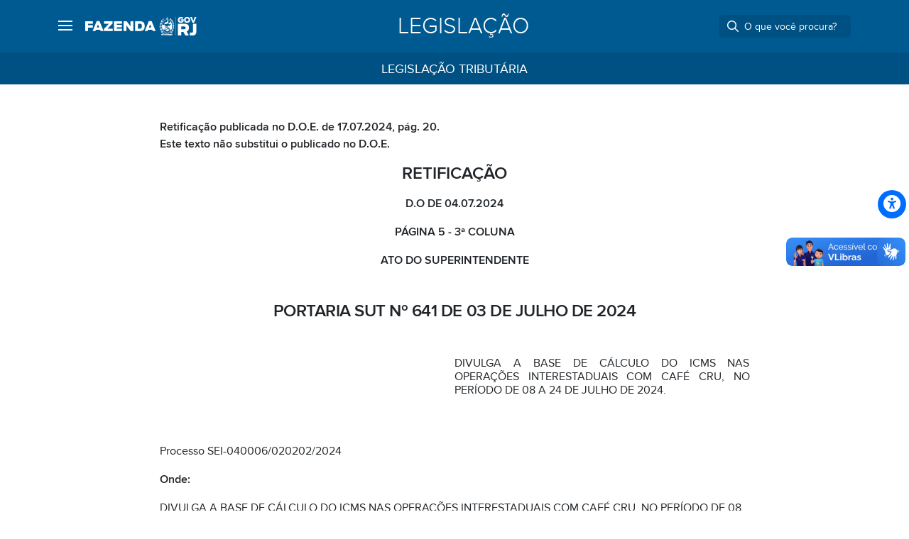

--- FILE ---
content_type: text/html; charset=UTF-8
request_url: https://legislacao.fazenda.rj.gov.br/portaria-sut-no-641-de-03-de-julho-de-2024-2/
body_size: 8185
content:
<!doctype html>
<html lang="pt-BR" class="h-100">

<head>
  <meta UTF-8 />
<meta name="googlebot" content="index, follow" />
<meta http-equiv="x-ua-compatible" content="IE=edge,chrome=1" />
<meta name="viewport" content="width=device-width, initial-scale=1" />
<link href="https://legislacao.fazenda.rj.gov.br/wp-content/themes/padrao-fazenda-legislacao/assets/css/fazenda-site.min.css" rel="stylesheet" />
    <meta property="og:type" content="article" />
    <meta name="description" content="DIVULGA A BASE DE CÁLCULO DO ICMS NAS OPERAÇÕES INTERESTADUAIS COM CAFÉ CRU, NO PERÍODO DE 08 A 24 DE JULHO DE 2024." />
    <meta property="og:url" content="https://legislacao.fazenda.rj.gov.br/portaria-sut-no-641-de-03-de-julho-de-2024-2/" />
    <meta property="og:title" content="PORTARIA SUT Nº 641 DE 03 DE JULHO DE 2024" />
    <meta property="og:description" content="DIVULGA A BASE DE CÁLCULO DO ICMS NAS OPERAÇÕES INTERESTADUAIS COM CAFÉ CRU, NO PERÍODO DE 08 A 24 DE JULHO DE 2024." />
    <meta property="og:image:width" content="1024" />
            <meta property="og:image" content="https://legislacao.fazenda.rj.gov.br/wp-content/themes/padrao-fazenda-legislacao/assets/img/logo-fazenda-redes-sociais.png" />
    <meta property="og:locale" content="pt_BR" />
<meta property="og:site_name" content="Fazenda RJ" />
<meta property="og:updated_time" content="2024-07-17T15:08:39-03:00" />
<meta name="robots" content="max-image-preview:large" />
<link rel="canonical" href="https://legislacao.fazenda.rj.gov.br/portaria-sut-no-641-de-03-de-julho-de-2024-2/" />
<meta name="keywords"
    content="Legislação Tributária, fazenda, secretaria, estado, rio, rio de janeiro, rj, governo, imposto, fiscalização, eletrônico, digital, portal, serviços, atendimento, ipva, icms, itd, certidão, agendar, fisco, sefaz, sefaz rj, multa, darj, isenção, desconto, fiscal, prefeitura" />

<link href="https://legislacao.fazenda.rj.gov.br/wp-content/themes/padrao-fazenda-legislacao/assets/img/favicon.ico" rel="icon" type="image/x-icon" />
<link href="https://legislacao.fazenda.rj.gov.br/wp-content/themes/padrao-fazenda-legislacao/assets/img/apple-touch-icon.png" rel="apple-touch-icon"
    sizes="180x180" />
<link href="https://legislacao.fazenda.rj.gov.br/wp-content/themes/padrao-fazenda-legislacao/assets/img/favicon-32x32.png" rel="icon" type="image/png"
    sizes="32x32" />
<link href="https://legislacao.fazenda.rj.gov.br/wp-content/themes/padrao-fazenda-legislacao/assets/img/favicon-16x16.png" rel="icon" type="image/png"
    sizes="16x16" />
<link href="https://legislacao.fazenda.rj.gov.br/wp-content/themes/padrao-fazenda-legislacao/assets/img/safari-pinned-tab.svg" rel="mask-icon" color="#ffffff" />
<meta name="theme-color" content="#006BFF" />
<meta name="author" content="Secretaria de Estado de Fazenda do Rio de Janeiro" href="https://fazenda.rj.gov.br/" />  <meta name='robots' content='max-image-preview:large' />
	<style>img:is([sizes="auto" i], [sizes^="auto," i]) { contain-intrinsic-size: 3000px 1500px }</style>
	<style id='filebird-block-filebird-gallery-style-inline-css' type='text/css'>
ul.filebird-block-filebird-gallery{margin:auto!important;padding:0!important;width:100%}ul.filebird-block-filebird-gallery.layout-grid{display:grid;grid-gap:20px;align-items:stretch;grid-template-columns:repeat(var(--columns),1fr);justify-items:stretch}ul.filebird-block-filebird-gallery.layout-grid li img{border:1px solid #ccc;box-shadow:2px 2px 6px 0 rgba(0,0,0,.3);height:100%;max-width:100%;-o-object-fit:cover;object-fit:cover;width:100%}ul.filebird-block-filebird-gallery.layout-masonry{-moz-column-count:var(--columns);-moz-column-gap:var(--space);column-gap:var(--space);-moz-column-width:var(--min-width);columns:var(--min-width) var(--columns);display:block;overflow:auto}ul.filebird-block-filebird-gallery.layout-masonry li{margin-bottom:var(--space)}ul.filebird-block-filebird-gallery li{list-style:none}ul.filebird-block-filebird-gallery li figure{height:100%;margin:0;padding:0;position:relative;width:100%}ul.filebird-block-filebird-gallery li figure figcaption{background:linear-gradient(0deg,rgba(0,0,0,.7),rgba(0,0,0,.3) 70%,transparent);bottom:0;box-sizing:border-box;color:#fff;font-size:.8em;margin:0;max-height:100%;overflow:auto;padding:3em .77em .7em;position:absolute;text-align:center;width:100%;z-index:2}ul.filebird-block-filebird-gallery li figure figcaption a{color:inherit}

</style>
<link rel='stylesheet' id='meu-accordion-css-css' href='https://legislacao.fazenda.rj.gov.br/wp-content/themes/padrao-fazenda-legislacao/assets/css/accordion.css?ver=1753211681' type='text/css' media='all' />
<style id='akismet-widget-style-inline-css' type='text/css'>

			.a-stats {
				--akismet-color-mid-green: #357b49;
				--akismet-color-white: #fff;
				--akismet-color-light-grey: #f6f7f7;

				max-width: 350px;
				width: auto;
			}

			.a-stats * {
				all: unset;
				box-sizing: border-box;
			}

			.a-stats strong {
				font-weight: 600;
			}

			.a-stats a.a-stats__link,
			.a-stats a.a-stats__link:visited,
			.a-stats a.a-stats__link:active {
				background: var(--akismet-color-mid-green);
				border: none;
				box-shadow: none;
				border-radius: 8px;
				color: var(--akismet-color-white);
				cursor: pointer;
				display: block;
				font-family: -apple-system, BlinkMacSystemFont, 'Segoe UI', 'Roboto', 'Oxygen-Sans', 'Ubuntu', 'Cantarell', 'Helvetica Neue', sans-serif;
				font-weight: 500;
				padding: 12px;
				text-align: center;
				text-decoration: none;
				transition: all 0.2s ease;
			}

			/* Extra specificity to deal with TwentyTwentyOne focus style */
			.widget .a-stats a.a-stats__link:focus {
				background: var(--akismet-color-mid-green);
				color: var(--akismet-color-white);
				text-decoration: none;
			}

			.a-stats a.a-stats__link:hover {
				filter: brightness(110%);
				box-shadow: 0 4px 12px rgba(0, 0, 0, 0.06), 0 0 2px rgba(0, 0, 0, 0.16);
			}

			.a-stats .count {
				color: var(--akismet-color-white);
				display: block;
				font-size: 1.5em;
				line-height: 1.4;
				padding: 0 13px;
				white-space: nowrap;
			}
		
</style>
<script type="text/javascript" src="https://legislacao.fazenda.rj.gov.br/wp-includes/js/jquery/jquery.min.js?ver=3.7.1" id="jquery-core-js"></script>
<script type="text/javascript" src="https://legislacao.fazenda.rj.gov.br/wp-includes/js/jquery/jquery-migrate.min.js?ver=3.4.1" id="jquery-migrate-js"></script>
<!--[if lt IE 9]>
<script type="text/javascript" src="https://legislacao.fazenda.rj.gov.br/wp-content/themes/padrao-fazenda-legislacao/inc/assets/js/html5.js?ver=3.7.0" id="html5hiv-js"></script>
<![endif]-->
<!DOCTYPE html>
<html>
<head>
	<script src="/wp-content/themes/padrao-fazenda-v3/assets/js/jquery.min.js"></script>
	<script src="/wcc-migracao/js/wcc-migracao.js"></script>
	
	<!-- Google tag (gtag.js) --> 
	<script async src="https://www.googletagmanager.com/gtag/js?id=G-5X36G45Z3E"></script> 
	<script>   window.dataLayer = window.dataLayer || [];   function gtag(){dataLayer.push(arguments);}   gtag('js', new Date());   gtag('config', 'G-5X36G45Z3E'); </script>
	
	<style>
		.content-page .content-post table {
				border-width: 0;
		}
		.content-page .content-post table tr td, .content-page table tr th {
					border-width: 0;
			padding: 0 .625rem .6875rem;  
		}
		.content-page .content-post table tr:first-child td, .content-page table thead tr th, .content-page table tbody tr th  {
				background-color: #fff;
				 border-width: 0;
		}
		.content-page blockquote {
			font-size:1rem;
		}
		.MsoNormal font {
			font-family: "Proxima Nova",-apple-system,BlinkMacSystemFont,"Helvetica Neue",Roboto,"Segoe UI",Arial,sans-serif;
			font-size:1rem;
		}
		
		.content-page table tr:first-child td, .content-page table thead tr th, .content-page table tbody tr th, .content-post table tr:first-child td, .content-post table thead tr th, .content-post table tbody tr th {
   background-color: white !important; 
		}
		
		thead, tbody, tfoot, tr, td, th {
    border-style: hidden;
		}
		
		.content-page table tr td, .content-page table tr th, .content-post table tr td, .content-post table tr th {
			border: 0px;
		}
		.content-page table.linhas tr td, .content-page table.linhas tr th, .content-post table.linhas tr td, .content-post table.linhas tr th {
			border: 1px;
		}		
		
		.content-post p {
			margin-bottom: 1rem !important;
		}
		
		.content-page table tr td, .content-page table tr th, .content-post table tr td, .content-post table tr th {
   			padding: 0 .625rem .6875rem;
		}
</style>
</head><body data-rsssl=1></body></html>    <title>
      PORTARIA SUT Nº 641 DE 03 DE JULHO DE 2024 &#8211;       Legislação - Secretaria de Estado de Fazenda do Rio de Janeiro
    </title>
    <link rel="icon" href="https://legislacao.fazenda.rj.gov.br/wp-content/uploads/favicon-32x32-1.png" sizes="32x32" />
<link rel="icon" href="https://legislacao.fazenda.rj.gov.br/wp-content/uploads/favicon-32x32-1.png" sizes="192x192" />
<link rel="apple-touch-icon" href="https://legislacao.fazenda.rj.gov.br/wp-content/uploads/favicon-32x32-1.png" />
<meta name="msapplication-TileImage" content="https://legislacao.fazenda.rj.gov.br/wp-content/uploads/favicon-32x32-1.png" />
		<style type="text/css" id="wp-custom-css">
			.text-edit-green em, .text-edit-green a {
	color:#008000 !important;
}

.text-edit-red em, .text-edit-red a {
	color:red !important;
}

.content-page blockquote,
.content-post blockquote {
	font-size: 0.9rem;
}
		</style>
		  	
	<!-- Google tag (gtag.js) -->
<script async src="https://www.googletagmanager.com/gtag/js?id=G-XJQEGKYS3Z"></script>
<script>
  window.dataLayer = window.dataLayer || [];
  function gtag(){dataLayer.push(arguments);}
  gtag('js', new Date());

  gtag('config', 'G-XJQEGKYS3Z');
</script>
</head>

<body data-rsssl=1 class="post-template-default single single-post postid-9309 single-format-standard site-portal d-flex flex-column h-100 sp-easy-accordion-enabled">
  <div id="item-scroll"></div>
  <header id="header-product" class="header bg-default">
    <div class="container">
      <div class="header-product-height d-flex flex-wrap justify-content-between align-items-center">
        <div>
          <div id="menu-global">
            <div class="row justify-content-between align-items-center">
              <div class="d-flex align-items-center">
                <a class="text-white lh-base position-relative" href="#menu" data-bs-toggle="offcanvas"
                  data-bs-target="#menuPortal">
                  <span class="burger"></span>
                  <i class="fa-thin fa-bars me-4 opacity-0"></i>
                </a>

                <div class="col-xl-4 col-xxl-5">
                  </form>
                  <div class="d-none d-xl-flex">
                    <a title="Secretaria de Estado da Fazenda do Rio de Janeiro" class="text-white me-4"
                      href="https://www.fazenda.rj.gov.br/portal-fazenda/#/">
                      <div class="logo-govrj bg-white"></div>
                    </a>
                  </div>
                </div>
              </div>
            </div>
          </div>
        </div>


        <div class="col-xl-4 col-xxl-3">
          <div class="d-none d-xl-flex ms-xxl-4" style="width: 600px;">
            <h2 class="h2 text-truncate fw-lighter text-uppercase m-0 mx-auto text-center text-white">
            <a class="text-white" href="https://legislacao.fazenda.rj.gov.br">
            Legislação          </a>
            </h2>
          </div>
        </div>

        <div class="d-xl-none">
          <a title="Secretaria de Estado da Fazenda do Rio de Janeiro" class="text-white"
            href="https://www.fazenda.rj.gov.br/portal-fazenda/#/">
            <div class="logo-govrj bg-white"></div>
          </a>
        </div>


        <div>
          <div class="nav justify-content-end h-100">
            <div class="justify-content-between align-items-end">
              <div class="p-0">

              </div>
            </div>
          </div>
        </div>

        <div class="col-xl-4">
          <div>
            <div class="nav justify-content-end h-100">
              <div class="justify-content-between align-items-end">
                <div class="p-0">
                  <div class="d-flex align-items-center">
                    <div>
                      <form action="https://legislacao.fazenda.rj.gov.br">
                        <div class="dropdown dropdown-search">
                          <div
                            class="search input-group input-group-sm me-auto d-none d-xl-flex bg-black bg-opacity-10 rounded">
                            <span class="search-icon input-group-text bg-transparent text-white border-0 p-1">
                              <i class="fa-regular fa-magnifying-glass fs-base px-2 pe-1"></i>
                            </span>
                            <input id="searchDesktop" class="dropdown-toggle form-control bg-transparent text-white border-0 m-0 px-0"
                              type="text" data-bs-toggle="dropdown" aria-haspopup="true" aria-expanded="false" name="s"
                              value="" placeholder="O que você procura?"
                              autocomplete="off" />
                            <div
                              class="dropdown-menu dropdown-menu-end dropdown-search-menu shadow-base border text-secondary"
                              aria-labelledby="dLabel">
                              <div class="list-group border-0 fs-sm">
                                <a href="javascript:document.querySelector('form').submit();"
                                  class="list-group-item list-group-item-action rounded-0 border-0 text-black-50 lh-1">
                                  <span class="text-truncate">Buscar por "<span class="text-search-input text-body">
                                                                          </span>"</span> em
                                  Legislação                                </a>
                                <a id="linkFazendaRJ"
                                  class="list-group-item list-group-item-action rounded-0 border-0 text-black-50 lh-1 cursor-pointer">
                                  <span class="text-truncate">Buscar por "<span class="text-search-input-2 text-body">
                                                                          </span>"</span> em Fazenda RJ
                                </a>
                              </div>
                            </div>
                          </div>
                        </div>
                      </form>

                    </div>
                  </div>

                  <a class="d-xl-none row justify-content-between align-items-end text-white" href="#busca"
                    data-bs-toggle="offcanvas" data-bs-target="#busca">
                    <span>
                      <i class="fa-regular fa-magnifying-glass fs-5 py-2"></i>
                    </span>
                  </a>
                </div>
              </div>
            </div>
          </div>
        </div>
      </div>

      <!--         
            <div class="col-auto d-flex align-items-center h-100">
              <div class="area-user dropdown d-flex align-items-center h-100">
                <a class="d-flex text-white dropdown-toggle py-1 py-lg-2 ps-3 ms-n2" href="#" role="button" id="dropdownMenuLink" data-bs-toggle="dropdown" aria-expanded="false">
                  <span class="label-account d-none align-items-center me-2">
                    Sergio
                  </span> 
                  <span class="avatar d-inline-flex align-items-center justify-content-center rounded-circle bg-white text-default text-uppercase fw-bold">
                    s
                  </span>
                  <span class="noti-icon-badge bg-warning border border-2 border-default rounded-circle position-absolute d-inline-block end-0"></span>
                </a>
                <div class="dropdown-menu dropdown-menu-end shadow-base card p-3 px-4 text-center" aria-labelledby="dropdownMenuLink">
                    <div class="text-uppercase letter-spacing-sm fw-bold text-primary my-1 mx-2 h5">
                      <strong>
                        Conta Fazenda RJ
                      </strong>
                    </div>
                    <span class="avatar d-inline-flex align-items-center justify-content-center rounded-circle bg-dark bg-opacity-10 text-primary text-uppercase display-6 my-2">
                      s
                    </span>
                    <div class="text-body letter-spacing-sm fw-bold fs-5 pt-1 text-capitalize text-truncate">
                      Sergio
                    </div>
                    <div class="text-md text-muted text-lowercase lh-sm mx-2 mb-3 fs-xsm">
                      <span class="fw-light text-black-50 text-uppercase">
                        CPF
                      </span> 
                      101.987.717-91
                    </div>
                    <ul class="list-group list-group-flush border-bottom-0 py-3">
                      <li class="border-0 p-0 py-1 list-group-item d-flex justify-content-between align-items-center mx-n4 px-4">
                        <a class="stretched-link text-muted" href="#">
                          <i class="fa-regular fa-calendar me-2"></i>
                          Notificações
                        </a>
                        <span class="badge bg-warning fw-normal">99+</span>
                      </li>
                      <li class="border-0 p-0 py-1 list-group-item d-flex justify-content-between align-items-center mx-n4 px-4">
                        <a class="stretched-link text-muted" href="#">
                          <i class="fa-regular fa-bell me-2"></i>
                          Agendamentos
                        </a>
                      </li>
                    </ul>
                    <div class="row justify-content-between">
                      <div class="col-auto">
                        <button class="btn btn-sm btn-primary my-2 px-4">
                          Minha conta
                        </button>
                      </div>
                      <div class="col-auto">
                        <button class="btn btn-sm btn-outline-secondary my-2 px-4">
                          Sair
                        </button>
                      </div>
                    </div>
                </div>
              </div>
-->
    </div>

    <div id="menu-product" class="bg-dark bg-opacity-5 text-white p-0 d-xl-none">
      <div class="container p-2 align-items-center">
        <h2 class="h3 fw-lighter text-uppercase m-0 mx-auto text-center text-truncate">
        <a class="d-block text-white text-truncate" href="https://legislacao.fazenda.rj.gov.br">
            Legislação          </a>
        </h2>
      </div>
    </div>

        <nav id="menu-product" class="navbar navbar-expand-lg navbar-dark bg-black bg-opacity-10 text-white p-0">
        <div class="container">
            <h2 class="fs-xlg fw-normal text-uppercase m-0 mx-auto">
                <a class="text-white" href="https://legislacao.fazenda.rj.gov.br/category/legislacao-tributaria/">Legislação Tributária</a>            </h2>
        </div>
    </nav>

  </header>
  <main class="main flex-shrink-0" role="main">                <article class="container">
        <div class="row">
            <div class="col col-xl-9 mx-auto my-5">

                <div class="d-flex justify-content-between"><div><span class="fw-bold d-block">Retificação publicada no D.O.E. de 17.07.2024, pág. 20.</span><span class="fw-bold d-block"></span><span class="fw-bold d-block">Este texto não substitui o publicado no D.O.E.</span></div></div>

                <div class="text-center"><h3 class="h4 fw-bold mb-3 mt-3">RETIFICAÇÃO</h3><p class="fw-bold">D.O DE 04.07.2024</p><p class="fw-bold">PÁGINA 5 - 3ª COLUNA</p><p class="fw-bold">ATO DO SUPERINTENDENTE</p></div>
                <h1 class="h4 fw-bold letter-spacing-sm mb-3 pb-1 lh-1 text-center mb-5 mt-5">
                    PORTARIA SUT Nº 641 DE 03 DE JULHO DE 2024                </h1>

                <div class="d-flex justify-content-end">
                    <div class="align-self-end" style="width: 50%">
                        <div class="custom-excerpt mb-5 h6 fw-normal" style="text-align: justify;">DIVULGA A BASE DE CÁLCULO DO ICMS NAS OPERAÇÕES INTERESTADUAIS COM CAFÉ CRU, NO PERÍODO DE 08 A 24 DE JULHO DE 2024.</div>                    </div>
                </div>


                <div class="content-wp content-post h6 fw-normal lh-base">
                    
<p>Processo SEI-040006/020202/2024</p>



<p><strong>Onde:</strong></p>



<p>DIVULGA A BASE DE CÁLCULO DO ICMS NAS OPERAÇÕES INTERESTADUAIS COM CAFÉ CRU, NO PERÍODO DE 08 A 24 DE JULHO DE 2024.</p>



<p><strong>Leia-se:</strong></p>



<p>DIVULGA A BASE DE CÁLCULO DO ICMS NAS OPERAÇÕES INTERESTADUAIS COM CAFÉ CRU, NO PERÍODO DE 08 A 14 DE JULHO DE 2024.</p>
                </div>
            </div>
        </div>
    </article>
        <head>
  <style>
    div[vw] {
      margin: 5px !important;
    }
  </style>
</head>

</main>
<footer id="footer" class="bg-light mt-5 py-4 footer mt-auto py-3">
  <div class="container">
    <div class="row row-cols-1 row-cols-lg-1 g-2 py-2">
      <div class="col-12 col-xl-2 py-xl-2 me-xl-auto text-center d-flex align-items-center mb-3 mb-lg-0">
        <a class="w-100" href="//fazenda.rj.gov.br/" title="Secretaria de Estado de Fazenda do Rio de Janeiro">
          <span class="logo-govrj opacity-50 d-inline-block"></span>
        </a>
      </div>
      <div class="col-lg-auto py-lg-3 mx-lg-auto align-items-center text-center">
        <a class="mx-2" target="_blank" href="https://goo.gl/maps/MiaaH5W4mfvgaodv5">
          <i class="fa-sharp fa-solid fa-location-dot align-middle mx-2 fs-5 text-secondary"></i>
          <span class="align-middle text-muted">Av. Presidente Vargas, nº 670, Rio de Janeiro / RJ - 20071-001</span>
        </a>
      </div>
      <div class="col-lg-auto py-lg-3 mx-lg-auto align-items-center text-center my-tel d-none d-lg-block">
        <a class="mx-auto mx-lg-2 px-3 py-2 ms-1" href="#telefonia" data-bs-toggle="offcanvas"
          data-bs-target="#telefonia" aria-controls="telefonia">
          <i class="fa-solid fa-phone text-secondary align-middle me-1 fs-5"></i>
          <span class="align-middle text-secondary">(21) 2334-4440</span>
        </a>
      </div>
      <div class="col-lg-auto py-lg-3 mx-lg-auto align-items-center text-center my-tel d-lg-none">
        <a class="mx-auto mx-lg-2 px-3 py-2 ms-1" href="tel://21-23344440">
          <i class="fa-solid fa-phone text-secondary align-middle me-1 fs-5"></i>
          <span class="align-middle text-secondary">(21) 2334-4440</span>
        </a>
      </div>
      <div class="col-lg-auto py-lg-3 ms-lg-auto text-center">
        <a class="mx-2 text-muted" target="_blank" href="https://instagram.com/fazendarj/">
          <i class="fa-brands fa-instagram align-middle fs-3"></i>
        </a>
        <a class="mx-2 me-lg-0 text-muted" target="_blank" href="https://linkedin.com/company/sefaz-rj">
          <i class="fa-brands fa-linkedin-in align-middle fs-3"></i>
        </a>
      </div>
    </div>
  </div>
</footer>

<!-- Off-canvas Telefones -->
<div class="offcanvas offcanvas-start submenu" tabindex="-1" id="telefonia" aria-labelledby="telefonia">
  <div class="offcanvas-header">
    <a class="item text-uppercase text-white ms-2 mt-1 d-flex align-items-center" data-bs-toggle="offcanvas"
      href="#atendimentoMenu" role="button" aria-controls="menuCanvas" style="text-decoration: none">
      <i class="fa-solid fa-arrow-left me-2"></i>
      <h5 class="offcanvas-title text-white fs-6 ms-2" id="telefonia">Menu</h5>
    </a>
  </div>
  <div class="offcanvas-body p-0">
    <div class="menusefaz">
      <h5 class="offcanvas-title fs-5 ms-4 fw-bold">Telefonia Geral</h5>
      <ul class="lista">
        <li class="linha">
          <a class="item" target="_self" href="tel://21-23344440">(21) 2334-4440</a>
        </li>
      </ul>
    </div>
  </div>
</div>

<script type="text/javascript" src="https://legislacao.fazenda.rj.gov.br/wp-content/themes/padrao-fazenda-legislacao/assets/js/jquery.min.js"></script>
<script type="text/javascript" src="https://legislacao.fazenda.rj.gov.br/wp-content/themes/padrao-fazenda-legislacao/assets/js/bootstrap.bundle.min.js"></script>
<script type="text/javascript" src="https://legislacao.fazenda.rj.gov.br/wp-content/themes/padrao-fazenda-legislacao/assets/js/popper.min.js"></script>
<script type="text/javascript" src="https://legislacao.fazenda.rj.gov.br/wp-content/themes/padrao-fazenda-legislacao/assets/js/bootstrap.min.js"></script>
<script type="text/javascript" src="https://legislacao.fazenda.rj.gov.br/wp-content/themes/padrao-fazenda-legislacao/assets/js/bootstrap.tooltip.js"></script>

<!-- Menu Portal - Start -->
<div class="offcanvas offcanvas-start" tabindex="-1" id="menuPortal" aria-labelledby="menuCanvasLabel">
  <div class="offcanvas-header">
    <h5 class="offcanvas-title text-white ms-2" id="menuCanvasLabel">Menu</h5>
    <button type="button" class="btn-close" style="filter: invert(100%); opacity: 1;" data-bs-dismiss="offcanvas"
      aria-label="Close"></button>
  </div>
  <div class="offcanvas-body p-0">
    <div class="menusefaz">
      <ul class="lista">
        <li class="linha">
          <a class="item" target="_self" href="https://fazenda.rj.gov.br/portal-fazenda/#/">Início</a>
        </li>
        <li class="linha">
          <a class="item d-flex align-items-center justify-content-between" data-bs-toggle="offcanvas"
            href="#atendimentoMenu" role="button" aria-controls="atendimentoMenu" data-submenu="atendimento">
            Canais de Atendimento
            <i class="fa-solid fa-chevron-right me-2"></i>
          </a>
        </li>
        <li class="linha">
          <a class="item" target="_self" href="https://portal2.fazenda.rj.gov.br/nossos-servicos/">Nossos
            Serviços</a>
        </li>
        <li class="linha">
          <a class="item" href="https://portal2.fazenda.rj.gov.br/nossos-sites/">Nossos Sites</a>
        </li>
        <li class="linha">
          <a class="item d-flex align-items-center justify-content-between" data-submenu="institucional"
            data-bs-toggle="offcanvas" href="#institucionalMenu" role="button" aria-controls="institucionalMenu">
            Institucional
            <i class="fa-solid fa-chevron-right me-2"></i>
          </a>
        </li>
        <li class="linha">
          <a class="item" target="_self" href="https://portal.fazenda.rj.gov.br/ouvidoria/">Ouvidoria</a>
        </li>
        <li class="linha">
          <a class="item" target="_self" href="https://portal.fazenda.rj.gov.br/transparencia/">Transparência</a>
        </li>
        <li class="linha">
          <a class="item" target="_self" href="https://portal.fazenda.rj.gov.br/institucional/lgpd/">Lei Geral de
            Proteção de Dados (LGPD)</a>
        </li>
        <li class="linha">
          <a class="item" target="_self" href="https://atendimentodigitalrj.fazenda.rj.gov.br/login">Login</a>
        </li>
        <li class="linha">
          <a class="item" target="_blank"
            href="https://portal.fazenda.rj.gov.br/institucional/wp-content/uploads/sites/33/2024/01/PSI_jan24.pdf">Política
            de Segurança da Informação</a>
        </li>
      </ul>
    </div>
  </div>
</div>

<!-- Institucional -->
<div class="offcanvas offcanvas-start submenu" tabindex="-1" id="institucionalMenu"
  aria-labelledby="institucionalMenuLabel">
  <div class="offcanvas-header">
    <a class="item text-uppercase text-white ms-2 mt-1 d-flex align-items-center" data-bs-toggle="offcanvas"
      href="#menuPortal" role="button" aria-controls="menuCanvas" style="text-decoration: none">
      <i class="fa-solid fa-arrow-left me-2"></i>
      <h5 class="offcanvas-title text-white fs-6 ms-2" id="institucionalMenuLabel">Menu</h5>
    </a>
  </div>
  <div class="offcanvas-body menu-sefaz p-0 mt-2">
    <h5 class="offcanvas-title fs-5 ms-4 fw-bold">Institucional</h5>
    <ul class="lista">
      <li class="linha">
        <a class="item" href="https://portal.fazenda.rj.gov.br/institucional/">Conheça a SEFAZ-RJ</a>
      </li>
      <li class="linha">
        <a class="item" href="https://portal.fazenda.rj.gov.br/institucional/quem-e-quem/">Quem é quem</a>
      </li>
      <li class="linha">
        <a class="item" href="https://portal.fazenda.rj.gov.br/institucional/reparticoes-fazendarias/">Repartições
          Fazendárias</a>
      </li>
      <li class="linha">
        <a class="item" href="https://portal.fazenda.rj.gov.br/institucional/estrutura/">Estrutura</a>
      </li>
      <li class="linha">
        <a class="item" href="https://portal.fazenda.rj.gov.br/institucional/imprensa/">Imprensa</a>
      </li>
      <li class="linha">
        <a class="item" href="https://portal.fazenda.rj.gov.br/noticias/">Notícias</a>
      </li>
    </ul>
  </div>
</div>

<!-- Canais de Atendimento -->
<div class="offcanvas offcanvas-start submenu" tabindex="-1" id="atendimentoMenu"
  aria-labelledby="atendimentoMenuLabel">
  <div class="offcanvas-header">
    <a class="item text-uppercase text-white ms-2 mt-1 d-flex align-items-center" data-bs-toggle="offcanvas"
      href="#menuPortal" role="button" aria-controls="menuCanvas" style="text-decoration: none">
      <i class="fa-solid fa-arrow-left me-2"></i>
      <h5 class="offcanvas-title text-white fs-6 ms-2" id="institucionalMenuLabel">Menu</h5>
    </a>
  </div>
  <div class="offcanvas-body p-0 mt-2">
    <div id="atendimento" class="submenu">
      <div class="menu-sefaz">
        <h5 class="offcanvas-title fs-5 ms-4 fw-bold">Canais de Atendimento</h5>
        <ul class="lista">
          <li class="linha">
            <a class="item" href="https://atendimentodigitalrj.fazenda.rj.gov.br/pages/agendPresencial.faces">Agendar
              atendimento
              presencial</a>
          </li>
          <li class="linha">
            <a class="item" href="https://portal.fazenda.rj.gov.br/fale-conosco">Fale conosco</a>
          </li>
          <li class="linha">
            <a class="item" href="https://portal.fazenda.rj.gov.br/institucional/reparticoes-fazendarias/">Repartições
              fazendárias</a>
          </li>
          <li class="linha">
            <a class="item d-flex align-items-center justify-content-between" data-bs-toggle="offcanvas"
              href="#telefonia" role="button" aria-controls="telefonia" data-submenu="telefonia">
              Telefonia geral
              <i class="fa-solid fa-chevron-right me-2"></i>
            </a>
          </li>
        </ul>
      </div>
    </div>
  </div>
</div>
<!-- Menu Portal - End -->

<!-- Busca - Start -->
<div class="offcanvas offcanvas-end shadow-base" tabindex="-1" id="busca">
  <div class="offcanvas-body">
    <div class="container">
      <form class="search-mobile" action="https://legislacao.fazenda.rj.gov.br">
        <div class="dropdown dropdown-search2">
          <div class="search input-group input-group-lg border rounded">
            <a href="javascript:document.querySelector('.search-mobile').submit();" class="btn border-0 p-0">
              <span class="search-button d-inline-flex rounded text-primary">
                <i class="fa-regular fa-magnifying-glass text-white fs-5 p-0"></i>
              </span>
            </a>
            <input id="searchMobile" class="dropdown-toggle form-control ps-2 border-0" type="text"
              data-bs-toggle="dropdown" aria-haspopup="true" aria-expanded="false" name="s"
              value="" placeholder="O que você procura?" autocomplete="off" />
            <div class="dropdown-menu dropdown-menu-start dropdown-search-menu2 shadow-base border text-secondary w-100"
              aria-labelledby="dLabel">
              <div class="list-group border-0 fs-sm">
                <a href="javascript:document.querySelector('.search-mobile').submit();"
                  class="list-group-item list-group-item-action rounded-0 border-0 text-black-50 lh-1">
                  <span class="texto text-truncate">Buscar por "<span class="text-search-input3">
                                          </span>"</span> em
                  Legislação                </a>
                <a id="linkFazendaRJ2"
                  class="list-group-item list-group-item-action rounded-0 border-0 text-black-50 lh-1 cursor-pointer">
                  <span class="texto text-truncate">Buscar por "<span class="text-search-input4 text-white">
                                          </span>"</span> em Fazenda RJ
                </a>
              </div>
            </div>
          </div>
        </div>
      </form>
    </div>
  </div>
</div>
<!-- Busca - End -->

<!-- Google tag (gtag.js) -->
<script async src="https://www.googletagmanager.com/gtag/js?id=G-XJQEGKYS3Z"></script>
<script>
  window.dataLayer = window.dataLayer || [];
  function gtag() { dataLayer.push(arguments); }
  gtag('js', new Date());

  gtag('config', 'G-XJQEGKYS3Z');
</script>

<!-- Script do Clarity para Legislação -->
<script type="text/javascript">
  (function (c, l, a, r, i, t, y) {
    c[a] = c[a] || function () { (c[a].q = c[a].q || []).push(arguments) };
    t = l.createElement(r); t.async = 1; t.src = "https://www.clarity.ms/tag/" + i;
    y = l.getElementsByTagName(r)[0]; y.parentNode.insertBefore(t, y);
  })(window, document, "clarity", "script", "kchvukaand");
</script>

<!-- HeadRoom -->
<script src="https://legislacao.fazenda.rj.gov.br/wp-content/themes/padrao-fazenda-legislacao/assets/js/headroom.js"></script>

<!-- Button Accessibility -->
<script src="https://legislacao.fazenda.rj.gov.br/wp-content/themes/padrao-fazenda-legislacao/assets/js/asb.js"></script>

<!-- Search Suggestions -->
<script src="https://legislacao.fazenda.rj.gov.br/wp-content/themes/padrao-fazenda-legislacao/assets/js/search.js"></script>

<!-- Button vLibras - Start -->
<div vw class="enabled">
  <div vw-access-button class="active"></div>
  <div vw-plugin-wrapper>
    <div class="vw-plugin-top-wrapper"></div>
  </div>
</div>
<script src="https://vlibras.gov.br/app/vlibras-plugin.js"></script>
<script>
  new window.VLibras.Widget("https://vlibras.gov.br/app");
</script>
</body>

</html>
<!-- Share - Start -->
<script id="rendered-js">
    setShareLinks();
    function socialWindow(url) {
        var left = (screen.width - 570) / 2;
        var top = (screen.height - 570) / 2;
        var params = "menubar=no,toolbar=no,status=no,width=570,height=570,top=" + top + ",left=" + left;
        // Setting 'params' to an empty string will launch
        // content in a new tab or window rather than a pop-up.
        // params = "";
        window.open(url, "NewWindow", params);
        }
        function setShareLinks() {
        var pageUrl = encodeURIComponent(document.URL);
        var tweet = encodeURIComponent($("meta[property='og:description']").attr("content"));
        $(".share-whatsapp").on("click", function () {
            url = "https://api.whatsapp.com/send?text=" + tweet + " " + pageUrl;
            socialWindow(url);
        });
        $(".share-facebook").on("click", function () {
            url = "https://www.facebook.com/sharer.php?u=" + pageUrl;
            socialWindow(url);
        });
        $(".share-twitter").on("click", function () {
            url = "https://twitter.com/intent/tweet?url=" + pageUrl + "&text=" + tweet;
            socialWindow(url);
        });
        $(".share-linkedin").on("click", function () {
            url = "https://www.linkedin.com/sharing/share-offsite/?url=" + pageUrl;
            socialWindow(url);
        });
    }
</script>
<!-- Share - End -->

--- FILE ---
content_type: text/css
request_url: https://legislacao.fazenda.rj.gov.br/wp-content/themes/padrao-fazenda-legislacao/assets/css/fazenda-site.min.css
body_size: 96841
content:
/*!
 * Bootstrap  v5.3.0-alpha1 (https://getbootstrap.com/)
 * Copyright 2011-2022 The Bootstrap Authors
 * Licensed under MIT (https://github.com/twbs/bootstrap/blob/main/LICENSE)
 */
 :root,
 [data-bs-theme=light] {
     --bs-blue: #0d6efd;
     --bs-indigo: #6610f2;
     --bs-purple: #6f42c1;
     --bs-pink: #d63384;
     --bs-red: #dc3545;
     --bs-orange: #fd7e14;
     --bs-yellow: #ffc107;
     --bs-green: #198754;
     --bs-teal: #20c997;
     --bs-cyan: #0dcaf0;
     --bs-black: #000;
     --bs-white: #fff;
     --bs-gray: #6c757d;
     --bs-gray-dark: #343a40;
     --bs-gray-100: #f8f9fa;
     --bs-gray-200: #e9ecef;
     --bs-gray-300: #dee2e6;
     --bs-gray-400: #ced4da;
     --bs-gray-500: #adb5bd;
     --bs-gray-600: #6c757d;
     --bs-gray-700: #495057;
     --bs-gray-800: #343a40;
     --bs-gray-900: #212529;
     --bs-primary: rgb(0, 109, 255);
     --bs-secondary: #6c757d;
     --bs-success: #198754;
     --bs-info: #0dcaf0;
     --bs-warning: #ffc107;
     --bs-danger: #dc3545;
     --bs-light: #f8f9fa;
     --bs-dark: #212529;
     --bs-default: #005A92;
     --bs-primary-rgb: 0, 109, 255;
     --bs-secondary-rgb: 108, 117, 125;
     --bs-success-rgb: 25, 135, 84;
     --bs-info-rgb: 13, 202, 240;
     --bs-warning-rgb: 255, 193, 7;
     --bs-danger-rgb: 220, 53, 69;
     --bs-light-rgb: 248, 249, 250;
     --bs-dark-rgb: 33, 37, 41;
     --bs-default-rgb: 0, 90, 146;
     --bs-primary-text: #0a58ca;
     --bs-secondary-text: #6c757d;
     --bs-success-text: #146c43;
     --bs-info-text: #087990;
     --bs-warning-text: #997404;
     --bs-danger-text: #b02a37;
     --bs-light-text: #6c757d;
     --bs-dark-text: #495057;
     --bs-primary-bg-subtle: #cfe2ff;
     --bs-secondary-bg-subtle: #f8f9fa;
     --bs-success-bg-subtle: #d1e7dd;
     --bs-info-bg-subtle: #cff4fc;
     --bs-warning-bg-subtle: #fff3cd;
     --bs-danger-bg-subtle: #f8d7da;
     --bs-light-bg-subtle: #fcfcfd;
     --bs-dark-bg-subtle: #ced4da;
     --bs-primary-border-subtle: #9ec5fe;
     --bs-secondary-border-subtle: #e9ecef;
     --bs-success-border-subtle: #a3cfbb;
     --bs-info-border-subtle: #9eeaf9;
     --bs-warning-border-subtle: #ffe69c;
     --bs-danger-border-subtle: #f1aeb5;
     --bs-light-border-subtle: #e9ecef;
     --bs-dark-border-subtle: #adb5bd;
     --bs-white-rgb: 255, 255, 255;
     --bs-black-rgb: 0, 0, 0;
     --bs-body-color-rgb: 33, 37, 41;
     --bs-body-bg-rgb: 255, 255, 255;
     --bs-font-sans-serif: system-ui, -apple-system, "Segoe UI", Roboto, "Helvetica Neue", "Noto Sans", "Liberation Sans", Arial, sans-serif, "Apple Color Emoji", "Segoe UI Emoji", "Segoe UI Symbol", "Noto Color Emoji";
     --bs-font-monospace: SFMono-Regular, Menlo, Monaco, Consolas, "Liberation Mono", "Courier New", monospace;
     --bs-gradient: linear-gradient(180deg, rgba(255, 255, 255, 0.15), rgba(255, 255, 255, 0));
     --bs-body-font-family: var(--bs-font-sans-serif);
     --bs-body-font-size: 1rem;
     --bs-body-font-weight: 400;
     --bs-body-line-height: 1.5;
     --bs-body-color: #212529;
     --bs-emphasis-color: #000;
     --bs-emphasis-color-rgb: 0, 0, 0;
     --bs-secondary-color: rgba(33, 37, 41, 0.75);
     --bs-secondary-color-rgb: 33, 37, 41;
     --bs-secondary-bg: #e9ecef;
     --bs-secondary-bg-rgb: 233, 236, 239;
     --bs-tertiary-color: rgba(33, 37, 41, 0.5);
     --bs-tertiary-color-rgb: 33, 37, 41;
     --bs-tertiary-bg: #f8f9fa;
     --bs-tertiary-bg-rgb: 248, 249, 250;
     --bs-body-bg: #fff;
     --bs-body-bg-rgb: 255, 255, 255;
     --bs-link-color: rgb(0, 109, 255);
     --bs-link-color-rgb: 0, 109, 255;
     --bs-link-decoration: underline;
     --bs-link-hover-color: #004cb3;
     --bs-link-hover-color-rgb: 0, 76, 179;
     --bs-code-color: #d63384;
     --bs-highlight-bg: #fff3cd;
     --bs-border-width: 1px;
     --bs-border-style: solid;
     --bs-border-color: #dee2e6;
     --bs-border-color-translucent: rgba(0, 0, 0, 0.175);
     --bs-border-radius: 0.3rem;
     --bs-border-radius-sm: 0.25rem;
     --bs-border-radius-lg: 0.5rem;
     --bs-border-radius-xl: 1rem;
     --bs-border-radius-2xl: 2rem;
     --bs-border-radius-pill: 50rem;
     --bs-box-shadow: 0 0.5rem 1rem rgba(var(--bs-body-color-rgb), 0.15);
     --bs-box-shadow-sm: 0 0.125rem 0.25rem rgba(var(--bs-body-color-rgb), 0.075);
     --bs-box-shadow-lg: 0 1rem 3rem rgba(var(--bs-body-color-rgb), 0.175);
     --bs-box-shadow-inset: inset 0 1px 2px rgba(var(--bs-body-color-rgb), 0.075);
     --bs-emphasis-color: #000;
     --bs-form-control-bg: var(--bs-body-bg);
     --bs-form-control-disabled-bg: var(--bs-secondary-bg);
     --bs-highlight-bg: #fff3cd;
     --bs-breakpoint-xs: 0;
     --bs-breakpoint-sm: 576px;
     --bs-breakpoint-md: 768px;
     --bs-breakpoint-lg: 992px;
     --bs-breakpoint-xl: 1200px;
     --bs-breakpoint-xxl: 1400px
 }
 
 [data-bs-theme=dark] {
     --bs-body-color: #adb5bd;
     --bs-body-color-rgb: 173, 181, 189;
     --bs-body-bg: #212529;
     --bs-body-bg-rgb: 33, 37, 41;
     --bs-emphasis-color: #f8f9fa;
     --bs-emphasis-color-rgb: 248, 249, 250;
     --bs-secondary-color: rgba(173, 181, 189, 0.75);
     --bs-secondary-color-rgb: 173, 181, 189;
     --bs-secondary-bg: #343a40;
     --bs-secondary-bg-rgb: 52, 58, 64;
     --bs-tertiary-color: rgba(173, 181, 189, 0.5);
     --bs-tertiary-color-rgb: 173, 181, 189;
     --bs-tertiary-bg: #2b3035;
     --bs-tertiary-bg-rgb: 43, 48, 53;
     --bs-emphasis-color: #fff;
     --bs-primary-text: #6ea8fe;
     --bs-secondary-text: #dee2e6;
     --bs-success-text: #75b798;
     --bs-info-text: #6edff6;
     --bs-warning-text: #ffda6a;
     --bs-danger-text: #ea868f;
     --bs-light-text: #f8f9fa;
     --bs-dark-text: #dee2e6;
     --bs-primary-bg-subtle: #031633;
     --bs-secondary-bg-subtle: #212529;
     --bs-success-bg-subtle: #051b11;
     --bs-info-bg-subtle: #032830;
     --bs-warning-bg-subtle: #332701;
     --bs-danger-bg-subtle: #2c0b0e;
     --bs-light-bg-subtle: #343a40;
     --bs-dark-bg-subtle: #1a1d20;
     --bs-primary-border-subtle: #084298;
     --bs-secondary-border-subtle: #495057;
     --bs-success-border-subtle: #0f5132;
     --bs-info-border-subtle: #055160;
     --bs-warning-border-subtle: #664d03;
     --bs-danger-border-subtle: #842029;
     --bs-light-border-subtle: #495057;
     --bs-dark-border-subtle: #343a40;
     --bs-heading-color: #fff;
     --bs-link-color: #6ea8fe;
     --bs-link-hover-color: #9ec5fe;
     --bs-link-color-rgb: 110, 168, 254;
     --bs-link-hover-color-rgb: 158, 197, 254;
     --bs-code-color: #e685b5;
     --bs-border-color: #495057;
     --bs-border-color-translucent: rgba(255, 255, 255, 0.15)
 }
 
 *,
 *::before,
 *::after {
     box-sizing: border-box
 }
 
 @media(prefers-reduced-motion: no-preference) {
     :root {
         scroll-behavior: smooth
     }
 }
 
 body {
     margin: 0;
     font-family: var(--bs-body-font-family);
     font-size: var(--bs-body-font-size);
     font-weight: var(--bs-body-font-weight);
     line-height: var(--bs-body-line-height);
     color: var(--bs-body-color);
     text-align: var(--bs-body-text-align);
     background-color: var(--bs-body-bg);
     -webkit-text-size-adjust: 100%;
     -webkit-tap-highlight-color: rgba(0, 0, 0, 0)
 }
 
 hr {
     margin: 1rem 0;
     color: inherit;
     border: 0;
     border-top: var(--bs-border-width) solid;
     opacity: .25
 }
 
 h6,
 .h6,
 h5,
 .h5,
 h4,
 .h4,
 h3,
 .h3,
 h2,
 .h2,
 h1,
 .h1 {
     margin-top: 0;
     margin-bottom: .5rem;
     font-weight: 600;
     line-height: 1.2;
     color: var(--bs-heading-color, inherit)
 }
 
 h1,
 .h1 {
     font-size: calc(1.375rem + 1.5vw)
 }
 
 @media(min-width: 1200px) {
 
     h1,
     .h1 {
         font-size: 2.5rem
     }
 }
 
 h2,
 .h2 {
     font-size: calc(1.325rem + 0.9vw)
 }
 
 @media(min-width: 1200px) {
 
     h2,
     .h2 {
         font-size: 2rem
     }
 }
 
 h3,
 .h3 {
     font-size: calc(1.3rem + 0.6vw)
 }
 
 @media(min-width: 1200px) {
 
     h3,
     .h3 {
         font-size: 1.75rem
     }
 }
 
 h4,
 .h4 {
     font-size: calc(1.275rem + 0.3vw)
 }
 
 @media(min-width: 1200px) {
 
     h4,
     .h4 {
         font-size: 1.5rem
     }
 }
 
 h5,
 .h5 {
     font-size: 1.25rem
 }
 
 h6,
 .h6 {
     font-size: 1rem
 }
 
 p {
     margin-top: 0;
     margin-bottom: 1rem
 }
 
 abbr[title] {
     text-decoration: underline dotted;
     cursor: help;
     text-decoration-skip-ink: none
 }
 
 address {
     margin-bottom: 1rem;
     font-style: normal;
     line-height: inherit
 }
 
 ol,
 ul {
     padding-left: 2rem
 }
 
 ol,
 ul,
 dl {
     margin-top: 0;
     margin-bottom: 1rem
 }
 
 ol ol,
 ul ul,
 ol ul,
 ul ol {
     margin-bottom: 0
 }
 
 dt {
     font-weight: 700
 }
 
 dd {
     margin-bottom: .5rem;
     margin-left: 0
 }
 
 blockquote {
     margin: 0 0 1rem
 }
 
 b,
 strong {
     font-weight: bolder
 }
 
 small,
 .small {
     font-size: 0.875em
 }
 
 mark,
 .mark {
     padding: .1875em;
     background-color: var(--bs-highlight-bg)
 }
 
 sub,
 sup {
     position: relative;
     font-size: 0.75em;
     line-height: 0;
     vertical-align: baseline
 }
 
 sub {
     bottom: -0.25em
 }
 
 sup {
     top: -0.5em
 }
 
 a {
     color: rgba(var(--bs-link-color-rgb), var(--bs-link-opacity, 1));
     text-decoration: underline
 }
 
 a:hover {
     --bs-link-color-rgb: var(--bs-link-hover-color-rgb)
 }
 
 a:not([href]):not([class]),
 a:not([href]):not([class]):hover {
     color: inherit;
     text-decoration: none
 }
 
 pre,
 code,
 kbd,
 samp {
     font-family: var(--bs-font-monospace);
     font-size: 1em
 }
 
 pre {
     display: block;
     margin-top: 0;
     margin-bottom: 1rem;
     overflow: auto;
     font-size: 0.875em
 }
 
 pre code {
     font-size: inherit;
     color: inherit;
     word-break: normal
 }
 
 code {
     font-size: 0.875em;
     color: var(--bs-code-color);
     word-wrap: break-word
 }
 
 a>code {
     color: inherit
 }
 
 kbd {
     padding: .1875rem .375rem;
     font-size: 0.875em;
     color: var(--bs-body-bg);
     background-color: var(--bs-body-color);
     border-radius: .25rem
 }
 
 kbd kbd {
     padding: 0;
     font-size: 1em
 }
 
 figure {
     margin: 0 0 1rem
 }
 
 img,
 svg {
     vertical-align: middle
 }
 
 table {
     caption-side: bottom;
     border-collapse: collapse
 }
 
 caption {
     padding-top: .5rem;
     padding-bottom: .5rem;
     color: var(--bs-secondary-color);
     text-align: left
 }
 
 th {
     text-align: inherit;
     text-align: -webkit-match-parent
 }
 
 thead,
 tbody,
 tfoot,
 tr,
 td,
 th {
     border-color: inherit;
     border-style: solid;
     border-width: 0
 }
 
 label {
     display: inline-block
 }
 
 button {
     border-radius: 0
 }
 
 button:focus:not(:focus-visible) {
     outline: 0
 }
 
 input,
 button,
 select,
 optgroup,
 textarea {
     margin: 0;
     font-family: inherit;
     font-size: inherit;
     line-height: inherit
 }
 
 button,
 select {
     text-transform: none
 }
 
 [role=button] {
     cursor: pointer
 }
 
 select {
     word-wrap: normal
 }
 
 select:disabled {
     opacity: 1
 }
 
 [list]:not([type=date]):not([type=datetime-local]):not([type=month]):not([type=week]):not([type=time])::-webkit-calendar-picker-indicator {
     display: none !important
 }
 
 button,
 [type=button],
 [type=reset],
 [type=submit] {
     -webkit-appearance: button
 }
 
 button:not(:disabled),
 [type=button]:not(:disabled),
 [type=reset]:not(:disabled),
 [type=submit]:not(:disabled) {
     cursor: pointer
 }
 
 ::-moz-focus-inner {
     padding: 0;
     border-style: none
 }
 
 textarea {
     resize: vertical
 }
 
 fieldset {
     min-width: 0;
     padding: 0;
     margin: 0;
     border: 0
 }
 
 legend {
     float: left;
     width: 100%;
     padding: 0;
     margin-bottom: .5rem;
     font-size: calc(1.275rem + 0.3vw);
     line-height: inherit
 }
 
 @media(min-width: 1200px) {
     legend {
         font-size: 1.5rem
     }
 }
 
 legend+* {
     clear: left
 }
 
 ::-webkit-datetime-edit-fields-wrapper,
 ::-webkit-datetime-edit-text,
 ::-webkit-datetime-edit-minute,
 ::-webkit-datetime-edit-hour-field,
 ::-webkit-datetime-edit-day-field,
 ::-webkit-datetime-edit-month-field,
 ::-webkit-datetime-edit-year-field {
     padding: 0
 }
 
 ::-webkit-inner-spin-button {
     height: auto
 }
 
 [type=search] {
     outline-offset: -2px;
     -webkit-appearance: textfield
 }
 
 ::-webkit-search-decoration {
     -webkit-appearance: none
 }
 
 ::-webkit-color-swatch-wrapper {
     padding: 0
 }
 
 ::file-selector-button {
     font: inherit;
     -webkit-appearance: button
 }
 
 output {
     display: inline-block
 }
 
 iframe {
     border: 0
 }
 
 summary {
     display: list-item;
     cursor: pointer
 }
 
 progress {
     vertical-align: baseline
 }
 
 [hidden] {
     display: none !important
 }
 
 .lead {
     font-size: 1.25rem;
     font-weight: 300
 }
 
 .display-1 {
     font-size: calc(1.625rem + 4.5vw);
     font-weight: 300;
     line-height: 1.2
 }
 
 @media(min-width: 1200px) {
     .display-1 {
         font-size: 5rem
     }
 }
 
 .display-2 {
     font-size: calc(1.575rem + 3.9vw);
     font-weight: 300;
     line-height: 1.2
 }
 
 @media(min-width: 1200px) {
     .display-2 {
         font-size: 4.5rem
     }
 }
 
 .display-3 {
     font-size: calc(1.525rem + 3.3vw);
     font-weight: 300;
     line-height: 1.2
 }
 
 @media(min-width: 1200px) {
     .display-3 {
         font-size: 4rem
     }
 }
 
 .display-4 {
     font-size: calc(1.475rem + 2.7vw);
     font-weight: 300;
     line-height: 1.2
 }
 
 @media(min-width: 1200px) {
     .display-4 {
         font-size: 3.5rem
     }
 }
 
 .display-5 {
     font-size: calc(1.425rem + 2.1vw);
     font-weight: 300;
     line-height: 1.2
 }
 
 @media(min-width: 1200px) {
     .display-5 {
         font-size: 3rem
     }
 }
 
 .display-6 {
     font-size: calc(1.375rem + 1.5vw);
     font-weight: 300;
     line-height: 1.2
 }
 
 @media(min-width: 1200px) {
     .display-6 {
         font-size: 2.5rem
     }
 }
 
 .list-unstyled {
     padding-left: 0;
     list-style: none
 }
 
 .list-inline {
     padding-left: 0;
     list-style: none
 }
 
 .list-inline-item {
     display: inline-block
 }
 
 .list-inline-item:not(:last-child) {
     margin-right: .5rem
 }
 
 .initialism {
     font-size: 0.875em;
     text-transform: uppercase
 }
 
 .blockquote {
     margin-bottom: 1rem;
     font-size: 1.25rem
 }
 
 .blockquote>:last-child {
     margin-bottom: 0
 }
 
 .blockquote-footer {
     margin-top: -1rem;
     margin-bottom: 1rem;
     font-size: 0.875em;
     color: #6c757d
 }
 
 .blockquote-footer::before {
     content: "— "
 }
 
 .img-fluid {
     max-width: 100%;
     height: auto
 }
 
 .img-thumbnail {
     padding: .25rem;
     background-color: var(--bs-body-bg);
     border: var(--bs-border-width) solid var(--bs-border-color);
     border-radius: var(--bs-border-radius);
     max-width: 100%;
     height: auto
 }
 
 .figure {
     display: inline-block
 }
 
 .figure-img {
     margin-bottom: .5rem;
     line-height: 1
 }
 
 .figure-caption {
     font-size: 0.875em;
     color: var(--bs-secondary-color)
 }
 
 .container,
 .container-fluid,
 .container-xxl,
 .container-xl,
 .container-lg,
 .container-md,
 .container-sm {
     --bs-gutter-x: 1.5rem;
     --bs-gutter-y: 0;
     width: 100%;
     padding-right: calc(var(--bs-gutter-x)*.5);
     padding-left: calc(var(--bs-gutter-x)*.5);
     margin-right: auto;
     margin-left: auto
 }
 
 @media(min-width: 576px) {
 
     .container-sm,
     .container {
         max-width: 540px
     }
 }
 
 @media(min-width: 768px) {
 
     .container-md,
     .container-sm,
     .container {
         max-width: 720px
     }
 }
 
 @media(min-width: 992px) {
 
     .container-lg,
     .container-md,
     .container-sm,
     .container {
         max-width: 960px
     }
 }
 
 @media(min-width: 1200px) {
 
     .container-xl,
     .container-lg,
     .container-md,
     .container-sm,
     .container {
         max-width: 1140px
     }
 }
 
 @media(min-width: 1400px) {
 
     .container-xxl,
     .container-xl,
     .container-lg,
     .container-md,
     .container-sm,
     .container {
         max-width: 1320px
     }
 }
 
 .row {
     --bs-gutter-x: 1.5rem;
     --bs-gutter-y: 0;
     display: flex;
     flex-wrap: wrap;
     margin-top: calc(-1*var(--bs-gutter-y));
     margin-right: calc(-0.5*var(--bs-gutter-x));
     margin-left: calc(-0.5*var(--bs-gutter-x))
 }
 
 .row>* {
     flex-shrink: 0;
     width: 100%;
     max-width: 100%;
     padding-right: calc(var(--bs-gutter-x)*.5);
     padding-left: calc(var(--bs-gutter-x)*.5);
     margin-top: var(--bs-gutter-y)
 }
 
 .col {
     flex: 1 0 0%
 }
 
 .row-cols-auto>* {
     flex: 0 0 auto;
     width: auto
 }
 
 .row-cols-1>* {
     flex: 0 0 auto;
     width: 100%
 }
 
 .row-cols-2>* {
     flex: 0 0 auto;
     width: 50%
 }
 
 .row-cols-3>* {
     flex: 0 0 auto;
     width: 33.3333333333%
 }
 
 .row-cols-4>* {
     flex: 0 0 auto;
     width: 25%
 }
 
 .row-cols-5>* {
     flex: 0 0 auto;
     width: 20%
 }
 
 .row-cols-6>* {
     flex: 0 0 auto;
     width: 16.6666666667%
 }
 
 .col-auto {
     flex: 0 0 auto;
     width: auto
 }
 
 .col-1 {
     flex: 0 0 auto;
     width: 8.33333333%
 }
 
 .col-2 {
     flex: 0 0 auto;
     width: 16.66666667%
 }
 
 .col-3 {
     flex: 0 0 auto;
     width: 25%
 }
 
 .col-4 {
     flex: 0 0 auto;
     width: 33.33333333%
 }
 
 .col-5 {
     flex: 0 0 auto;
     width: 41.66666667%
 }
 
 .col-6 {
     flex: 0 0 auto;
     width: 50%
 }
 
 .col-7 {
     flex: 0 0 auto;
     width: 58.33333333%
 }
 
 .col-8 {
     flex: 0 0 auto;
     width: 66.66666667%
 }
 
 .col-9 {
     flex: 0 0 auto;
     width: 75%
 }
 
 .col-10 {
     flex: 0 0 auto;
     width: 83.33333333%
 }
 
 .col-11 {
     flex: 0 0 auto;
     width: 91.66666667%
 }
 
 .col-12 {
     flex: 0 0 auto;
     width: 100%
 }
 
 .offset-1 {
     margin-left: 8.33333333%
 }
 
 .offset-2 {
     margin-left: 16.66666667%
 }
 
 .offset-3 {
     margin-left: 25%
 }
 
 .offset-4 {
     margin-left: 33.33333333%
 }
 
 .offset-5 {
     margin-left: 41.66666667%
 }
 
 .offset-6 {
     margin-left: 50%
 }
 
 .offset-7 {
     margin-left: 58.33333333%
 }
 
 .offset-8 {
     margin-left: 66.66666667%
 }
 
 .offset-9 {
     margin-left: 75%
 }
 
 .offset-10 {
     margin-left: 83.33333333%
 }
 
 .offset-11 {
     margin-left: 91.66666667%
 }
 
 .g-0,
 .gx-0 {
     --bs-gutter-x: 0
 }
 
 .g-0,
 .gy-0 {
     --bs-gutter-y: 0
 }
 
 .g-1,
 .gx-1 {
     --bs-gutter-x: 0.25rem
 }
 
 .g-1,
 .gy-1 {
     --bs-gutter-y: 0.25rem
 }
 
 .g-2,
 .gx-2 {
     --bs-gutter-x: 0.5rem
 }
 
 .g-2,
 .gy-2 {
     --bs-gutter-y: 0.5rem
 }
 
 .g-3,
 .gx-3 {
     --bs-gutter-x: 1rem
 }
 
 .g-3,
 .gy-3 {
     --bs-gutter-y: 1rem
 }
 
 .g-4,
 .gx-4 {
     --bs-gutter-x: 1.5rem
 }
 
 .g-4,
 .gy-4 {
     --bs-gutter-y: 1.5rem
 }
 
 .g-5,
 .gx-5 {
     --bs-gutter-x: 3rem
 }
 
 .g-5,
 .gy-5 {
     --bs-gutter-y: 3rem
 }
 
 @media(min-width: 576px) {
     .col-sm {
         flex: 1 0 0%
     }
 
     .row-cols-sm-auto>* {
         flex: 0 0 auto;
         width: auto
     }
 
     .row-cols-sm-1>* {
         flex: 0 0 auto;
         width: 100%
     }
 
     .row-cols-sm-2>* {
         flex: 0 0 auto;
         width: 50%
     }
 
     .row-cols-sm-3>* {
         flex: 0 0 auto;
         width: 33.3333333333%
     }
 
     .row-cols-sm-4>* {
         flex: 0 0 auto;
         width: 25%
     }
 
     .row-cols-sm-5>* {
         flex: 0 0 auto;
         width: 20%
     }
 
     .row-cols-sm-6>* {
         flex: 0 0 auto;
         width: 16.6666666667%
     }
 
     .col-sm-auto {
         flex: 0 0 auto;
         width: auto
     }
 
     .col-sm-1 {
         flex: 0 0 auto;
         width: 8.33333333%
     }
 
     .col-sm-2 {
         flex: 0 0 auto;
         width: 16.66666667%
     }
 
     .col-sm-3 {
         flex: 0 0 auto;
         width: 25%
     }
 
     .col-sm-4 {
         flex: 0 0 auto;
         width: 33.33333333%
     }
 
     .col-sm-5 {
         flex: 0 0 auto;
         width: 41.66666667%
     }
 
     .col-sm-6 {
         flex: 0 0 auto;
         width: 50%
     }
 
     .col-sm-7 {
         flex: 0 0 auto;
         width: 58.33333333%
     }
 
     .col-sm-8 {
         flex: 0 0 auto;
         width: 66.66666667%
     }
 
     .col-sm-9 {
         flex: 0 0 auto;
         width: 75%
     }
 
     .col-sm-10 {
         flex: 0 0 auto;
         width: 83.33333333%
     }
 
     .col-sm-11 {
         flex: 0 0 auto;
         width: 91.66666667%
     }
 
     .col-sm-12 {
         flex: 0 0 auto;
         width: 100%
     }
 
     .offset-sm-0 {
         margin-left: 0
     }
 
     .offset-sm-1 {
         margin-left: 8.33333333%
     }
 
     .offset-sm-2 {
         margin-left: 16.66666667%
     }
 
     .offset-sm-3 {
         margin-left: 25%
     }
 
     .offset-sm-4 {
         margin-left: 33.33333333%
     }
 
     .offset-sm-5 {
         margin-left: 41.66666667%
     }
 
     .offset-sm-6 {
         margin-left: 50%
     }
 
     .offset-sm-7 {
         margin-left: 58.33333333%
     }
 
     .offset-sm-8 {
         margin-left: 66.66666667%
     }
 
     .offset-sm-9 {
         margin-left: 75%
     }
 
     .offset-sm-10 {
         margin-left: 83.33333333%
     }
 
     .offset-sm-11 {
         margin-left: 91.66666667%
     }
 
     .g-sm-0,
     .gx-sm-0 {
         --bs-gutter-x: 0
     }
 
     .g-sm-0,
     .gy-sm-0 {
         --bs-gutter-y: 0
     }
 
     .g-sm-1,
     .gx-sm-1 {
         --bs-gutter-x: 0.25rem
     }
 
     .g-sm-1,
     .gy-sm-1 {
         --bs-gutter-y: 0.25rem
     }
 
     .g-sm-2,
     .gx-sm-2 {
         --bs-gutter-x: 0.5rem
     }
 
     .g-sm-2,
     .gy-sm-2 {
         --bs-gutter-y: 0.5rem
     }
 
     .g-sm-3,
     .gx-sm-3 {
         --bs-gutter-x: 1rem
     }
 
     .g-sm-3,
     .gy-sm-3 {
         --bs-gutter-y: 1rem
     }
 
     .g-sm-4,
     .gx-sm-4 {
         --bs-gutter-x: 1.5rem
     }
 
     .g-sm-4,
     .gy-sm-4 {
         --bs-gutter-y: 1.5rem
     }
 
     .g-sm-5,
     .gx-sm-5 {
         --bs-gutter-x: 3rem
     }
 
     .g-sm-5,
     .gy-sm-5 {
         --bs-gutter-y: 3rem
     }
 }
 
 @media(min-width: 768px) {
     .col-md {
         flex: 1 0 0%
     }
 
     .row-cols-md-auto>* {
         flex: 0 0 auto;
         width: auto
     }
 
     .row-cols-md-1>* {
         flex: 0 0 auto;
         width: 100%
     }
 
     .row-cols-md-2>* {
         flex: 0 0 auto;
         width: 50%
     }
 
     .row-cols-md-3>* {
         flex: 0 0 auto;
         width: 33.3333333333%
     }
 
     .row-cols-md-4>* {
         flex: 0 0 auto;
         width: 25%
     }
 
     .row-cols-md-5>* {
         flex: 0 0 auto;
         width: 20%
     }
 
     .row-cols-md-6>* {
         flex: 0 0 auto;
         width: 16.6666666667%
     }
 
     .col-md-auto {
         flex: 0 0 auto;
         width: auto
     }
 
     .col-md-1 {
         flex: 0 0 auto;
         width: 8.33333333%
     }
 
     .col-md-2 {
         flex: 0 0 auto;
         width: 16.66666667%
     }
 
     .col-md-3 {
         flex: 0 0 auto;
         width: 25%
     }
 
     .col-md-4 {
         flex: 0 0 auto;
         width: 33.33333333%
     }
 
     .col-md-5 {
         flex: 0 0 auto;
         width: 41.66666667%
     }
 
     .col-md-6 {
         flex: 0 0 auto;
         width: 50%
     }
 
     .col-md-7 {
         flex: 0 0 auto;
         width: 58.33333333%
     }
 
     .col-md-8 {
         flex: 0 0 auto;
         width: 66.66666667%
     }
 
     .col-md-9 {
         flex: 0 0 auto;
         width: 75%
     }
 
     .col-md-10 {
         flex: 0 0 auto;
         width: 83.33333333%
     }
 
     .col-md-11 {
         flex: 0 0 auto;
         width: 91.66666667%
     }
 
     .col-md-12 {
         flex: 0 0 auto;
         width: 100%
     }
 
     .offset-md-0 {
         margin-left: 0
     }
 
     .offset-md-1 {
         margin-left: 8.33333333%
     }
 
     .offset-md-2 {
         margin-left: 16.66666667%
     }
 
     .offset-md-3 {
         margin-left: 25%
     }
 
     .offset-md-4 {
         margin-left: 33.33333333%
     }
 
     .offset-md-5 {
         margin-left: 41.66666667%
     }
 
     .offset-md-6 {
         margin-left: 50%
     }
 
     .offset-md-7 {
         margin-left: 58.33333333%
     }
 
     .offset-md-8 {
         margin-left: 66.66666667%
     }
 
     .offset-md-9 {
         margin-left: 75%
     }
 
     .offset-md-10 {
         margin-left: 83.33333333%
     }
 
     .offset-md-11 {
         margin-left: 91.66666667%
     }
 
     .g-md-0,
     .gx-md-0 {
         --bs-gutter-x: 0
     }
 
     .g-md-0,
     .gy-md-0 {
         --bs-gutter-y: 0
     }
 
     .g-md-1,
     .gx-md-1 {
         --bs-gutter-x: 0.25rem
     }
 
     .g-md-1,
     .gy-md-1 {
         --bs-gutter-y: 0.25rem
     }
 
     .g-md-2,
     .gx-md-2 {
         --bs-gutter-x: 0.5rem
     }
 
     .g-md-2,
     .gy-md-2 {
         --bs-gutter-y: 0.5rem
     }
 
     .g-md-3,
     .gx-md-3 {
         --bs-gutter-x: 1rem
     }
 
     .g-md-3,
     .gy-md-3 {
         --bs-gutter-y: 1rem
     }
 
     .g-md-4,
     .gx-md-4 {
         --bs-gutter-x: 1.5rem
     }
 
     .g-md-4,
     .gy-md-4 {
         --bs-gutter-y: 1.5rem
     }
 
     .g-md-5,
     .gx-md-5 {
         --bs-gutter-x: 3rem
     }
 
     .g-md-5,
     .gy-md-5 {
         --bs-gutter-y: 3rem
     }
 }
 
 @media(min-width: 992px) {
     .col-lg {
         flex: 1 0 0%
     }
 
     .row-cols-lg-auto>* {
         flex: 0 0 auto;
         width: auto
     }
 
     .row-cols-lg-1>* {
         flex: 0 0 auto;
         width: 100%
     }
 
     .row-cols-lg-2>* {
         flex: 0 0 auto;
         width: 50%
     }
 
     .row-cols-lg-3>* {
         flex: 0 0 auto;
         width: 33.3333333333%
     }
 
     .row-cols-lg-4>* {
         flex: 0 0 auto;
         width: 25%
     }
 
     .row-cols-lg-5>* {
         flex: 0 0 auto;
         width: 20%
     }
 
     .row-cols-lg-6>* {
         flex: 0 0 auto;
         width: 16.6666666667%
     }
 
     .col-lg-auto {
         flex: 0 0 auto;
         width: auto
     }
 
     .col-lg-1 {
         flex: 0 0 auto;
         width: 8.33333333%
     }
 
     .col-lg-2 {
         flex: 0 0 auto;
         width: 16.66666667%
     }
 
     .col-lg-3 {
         flex: 0 0 auto;
         width: 25%
     }
 
     .col-lg-4 {
         flex: 0 0 auto;
         width: 33.33333333%
     }
 
     .col-lg-5 {
         flex: 0 0 auto;
         width: 41.66666667%
     }
 
     .col-lg-6 {
         flex: 0 0 auto;
         width: 50%
     }
 
     .col-lg-7 {
         flex: 0 0 auto;
         width: 58.33333333%
     }
 
     .col-lg-8 {
         flex: 0 0 auto;
         width: 66.66666667%
     }
 
     .col-lg-9 {
         flex: 0 0 auto;
         width: 75%
     }
 
     .col-lg-10 {
         flex: 0 0 auto;
         width: 83.33333333%
     }
 
     .col-lg-11 {
         flex: 0 0 auto;
         width: 91.66666667%
     }
 
     .col-lg-12 {
         flex: 0 0 auto;
         width: 100%
     }
 
     .offset-lg-0 {
         margin-left: 0
     }
 
     .offset-lg-1 {
         margin-left: 8.33333333%
     }
 
     .offset-lg-2 {
         margin-left: 16.66666667%
     }
 
     .offset-lg-3 {
         margin-left: 25%
     }
 
     .offset-lg-4 {
         margin-left: 33.33333333%
     }
 
     .offset-lg-5 {
         margin-left: 41.66666667%
     }
 
     .offset-lg-6 {
         margin-left: 50%
     }
 
     .offset-lg-7 {
         margin-left: 58.33333333%
     }
 
     .offset-lg-8 {
         margin-left: 66.66666667%
     }
 
     .offset-lg-9 {
         margin-left: 75%
     }
 
     .offset-lg-10 {
         margin-left: 83.33333333%
     }
 
     .offset-lg-11 {
         margin-left: 91.66666667%
     }
 
     .g-lg-0,
     .gx-lg-0 {
         --bs-gutter-x: 0
     }
 
     .g-lg-0,
     .gy-lg-0 {
         --bs-gutter-y: 0
     }
 
     .g-lg-1,
     .gx-lg-1 {
         --bs-gutter-x: 0.25rem
     }
 
     .g-lg-1,
     .gy-lg-1 {
         --bs-gutter-y: 0.25rem
     }
 
     .g-lg-2,
     .gx-lg-2 {
         --bs-gutter-x: 0.5rem
     }
 
     .g-lg-2,
     .gy-lg-2 {
         --bs-gutter-y: 0.5rem
     }
 
     .g-lg-3,
     .gx-lg-3 {
         --bs-gutter-x: 1rem
     }
 
     .g-lg-3,
     .gy-lg-3 {
         --bs-gutter-y: 1rem
     }
 
     .g-lg-4,
     .gx-lg-4 {
         --bs-gutter-x: 1.5rem
     }
 
     .g-lg-4,
     .gy-lg-4 {
         --bs-gutter-y: 1.5rem
     }
 
     .g-lg-5,
     .gx-lg-5 {
         --bs-gutter-x: 3rem
     }
 
     .g-lg-5,
     .gy-lg-5 {
         --bs-gutter-y: 3rem
     }
 }
 
 @media(min-width: 1200px) {
     .col-xl {
         flex: 1 0 0%
     }
 
     .row-cols-xl-auto>* {
         flex: 0 0 auto;
         width: auto
     }
 
     .row-cols-xl-1>* {
         flex: 0 0 auto;
         width: 100%
     }
 
     .row-cols-xl-2>* {
         flex: 0 0 auto;
         width: 50%
     }
 
     .row-cols-xl-3>* {
         flex: 0 0 auto;
         width: 33.3333333333%
     }
 
     .row-cols-xl-4>* {
         flex: 0 0 auto;
         width: 25%
     }
 
     .row-cols-xl-5>* {
         flex: 0 0 auto;
         width: 20%
     }
 
     .row-cols-xl-6>* {
         flex: 0 0 auto;
         width: 16.6666666667%
     }
 
     .col-xl-auto {
         flex: 0 0 auto;
         width: auto
     }
 
     .col-xl-1 {
         flex: 0 0 auto;
         width: 8.33333333%
     }
 
     .col-xl-2 {
         flex: 0 0 auto;
         width: 16.66666667%
     }
 
     .col-xl-3 {
         flex: 0 0 auto;
         width: 25%
     }
 
     .col-xl-4 {
         flex: 0 0 auto;
         width: 33.33333333%
     }
 
     .col-xl-5 {
         flex: 0 0 auto;
         width: 41.66666667%
     }
 
     .col-xl-6 {
         flex: 0 0 auto;
         width: 50%
     }
 
     .col-xl-7 {
         flex: 0 0 auto;
         width: 58.33333333%
     }
 
     .col-xl-8 {
         flex: 0 0 auto;
         width: 66.66666667%
     }
 
     .col-xl-9 {
         flex: 0 0 auto;
         width: 75%
     }
 
     .col-xl-10 {
         flex: 0 0 auto;
         width: 83.33333333%
     }
 
     .col-xl-11 {
         flex: 0 0 auto;
         width: 91.66666667%
     }
 
     .col-xl-12 {
         flex: 0 0 auto;
         width: 100%
     }
 
     .offset-xl-0 {
         margin-left: 0
     }
 
     .offset-xl-1 {
         margin-left: 8.33333333%
     }
 
     .offset-xl-2 {
         margin-left: 16.66666667%
     }
 
     .offset-xl-3 {
         margin-left: 25%
     }
 
     .offset-xl-4 {
         margin-left: 33.33333333%
     }
 
     .offset-xl-5 {
         margin-left: 41.66666667%
     }
 
     .offset-xl-6 {
         margin-left: 50%
     }
 
     .offset-xl-7 {
         margin-left: 58.33333333%
     }
 
     .offset-xl-8 {
         margin-left: 66.66666667%
     }
 
     .offset-xl-9 {
         margin-left: 75%
     }
 
     .offset-xl-10 {
         margin-left: 83.33333333%
     }
 
     .offset-xl-11 {
         margin-left: 91.66666667%
     }
 
     .g-xl-0,
     .gx-xl-0 {
         --bs-gutter-x: 0
     }
 
     .g-xl-0,
     .gy-xl-0 {
         --bs-gutter-y: 0
     }
 
     .g-xl-1,
     .gx-xl-1 {
         --bs-gutter-x: 0.25rem
     }
 
     .g-xl-1,
     .gy-xl-1 {
         --bs-gutter-y: 0.25rem
     }
 
     .g-xl-2,
     .gx-xl-2 {
         --bs-gutter-x: 0.5rem
     }
 
     .g-xl-2,
     .gy-xl-2 {
         --bs-gutter-y: 0.5rem
     }
 
     .g-xl-3,
     .gx-xl-3 {
         --bs-gutter-x: 1rem
     }
 
     .g-xl-3,
     .gy-xl-3 {
         --bs-gutter-y: 1rem
     }
 
     .g-xl-4,
     .gx-xl-4 {
         --bs-gutter-x: 1.5rem
     }
 
     .g-xl-4,
     .gy-xl-4 {
         --bs-gutter-y: 1.5rem
     }
 
     .g-xl-5,
     .gx-xl-5 {
         --bs-gutter-x: 3rem
     }
 
     .g-xl-5,
     .gy-xl-5 {
         --bs-gutter-y: 3rem
     }
 }
 
 @media(min-width: 1400px) {
     .col-xxl {
         flex: 1 0 0%
     }
 
     .row-cols-xxl-auto>* {
         flex: 0 0 auto;
         width: auto
     }
 
     .row-cols-xxl-1>* {
         flex: 0 0 auto;
         width: 100%
     }
 
     .row-cols-xxl-2>* {
         flex: 0 0 auto;
         width: 50%
     }
 
     .row-cols-xxl-3>* {
         flex: 0 0 auto;
         width: 33.3333333333%
     }
 
     .row-cols-xxl-4>* {
         flex: 0 0 auto;
         width: 25%
     }
 
     .row-cols-xxl-5>* {
         flex: 0 0 auto;
         width: 20%
     }
 
     .row-cols-xxl-6>* {
         flex: 0 0 auto;
         width: 16.6666666667%
     }
 
     .col-xxl-auto {
         flex: 0 0 auto;
         width: auto
     }
 
     .col-xxl-1 {
         flex: 0 0 auto;
         width: 8.33333333%
     }
 
     .col-xxl-2 {
         flex: 0 0 auto;
         width: 16.66666667%
     }
 
     .col-xxl-3 {
         flex: 0 0 auto;
         width: 25%
     }
 
     .col-xxl-4 {
         flex: 0 0 auto;
         width: 33.33333333%
     }
 
     .col-xxl-5 {
         flex: 0 0 auto;
         width: 41.66666667%
     }
 
     .col-xxl-6 {
         flex: 0 0 auto;
         width: 50%
     }
 
     .col-xxl-7 {
         flex: 0 0 auto;
         width: 58.33333333%
     }
 
     .col-xxl-8 {
         flex: 0 0 auto;
         width: 66.66666667%
     }
 
     .col-xxl-9 {
         flex: 0 0 auto;
         width: 75%
     }
 
     .col-xxl-10 {
         flex: 0 0 auto;
         width: 83.33333333%
     }
 
     .col-xxl-11 {
         flex: 0 0 auto;
         width: 91.66666667%
     }
 
     .col-xxl-12 {
         flex: 0 0 auto;
         width: 100%
     }
 
     .offset-xxl-0 {
         margin-left: 0
     }
 
     .offset-xxl-1 {
         margin-left: 8.33333333%
     }
 
     .offset-xxl-2 {
         margin-left: 16.66666667%
     }
 
     .offset-xxl-3 {
         margin-left: 25%
     }
 
     .offset-xxl-4 {
         margin-left: 33.33333333%
     }
 
     .offset-xxl-5 {
         margin-left: 41.66666667%
     }
 
     .offset-xxl-6 {
         margin-left: 50%
     }
 
     .offset-xxl-7 {
         margin-left: 58.33333333%
     }
 
     .offset-xxl-8 {
         margin-left: 66.66666667%
     }
 
     .offset-xxl-9 {
         margin-left: 75%
     }
 
     .offset-xxl-10 {
         margin-left: 83.33333333%
     }
 
     .offset-xxl-11 {
         margin-left: 91.66666667%
     }
 
     .g-xxl-0,
     .gx-xxl-0 {
         --bs-gutter-x: 0
     }
 
     .g-xxl-0,
     .gy-xxl-0 {
         --bs-gutter-y: 0
     }
 
     .g-xxl-1,
     .gx-xxl-1 {
         --bs-gutter-x: 0.25rem
     }
 
     .g-xxl-1,
     .gy-xxl-1 {
         --bs-gutter-y: 0.25rem
     }
 
     .g-xxl-2,
     .gx-xxl-2 {
         --bs-gutter-x: 0.5rem
     }
 
     .g-xxl-2,
     .gy-xxl-2 {
         --bs-gutter-y: 0.5rem
     }
 
     .g-xxl-3,
     .gx-xxl-3 {
         --bs-gutter-x: 1rem
     }
 
     .g-xxl-3,
     .gy-xxl-3 {
         --bs-gutter-y: 1rem
     }
 
     .g-xxl-4,
     .gx-xxl-4 {
         --bs-gutter-x: 1.5rem
     }
 
     .g-xxl-4,
     .gy-xxl-4 {
         --bs-gutter-y: 1.5rem
     }
 
     .g-xxl-5,
     .gx-xxl-5 {
         --bs-gutter-x: 3rem
     }
 
     .g-xxl-5,
     .gy-xxl-5 {
         --bs-gutter-y: 3rem
     }
 }
 
 .table {
     --bs-table-color: var(--bs-body-color);
     --bs-table-bg: transparent;
     --bs-table-border-color: var(--bs-border-color);
     --bs-table-accent-bg: transparent;
     --bs-table-striped-color: var(--bs-body-color);
     --bs-table-striped-bg: rgba(0, 0, 0, 0.05);
     --bs-table-active-color: var(--bs-body-color);
     --bs-table-active-bg: rgba(0, 0, 0, 0.1);
     --bs-table-hover-color: var(--bs-body-color);
     --bs-table-hover-bg: rgba(0, 0, 0, 0.075);
     width: 100%;
     margin-bottom: 1rem;
     color: var(--bs-table-color);
     vertical-align: top;
     border-color: var(--bs-table-border-color)
 }
 
 .table>:not(caption)>*>* {
     padding: .5rem .5rem;
     background-color: var(--bs-table-bg);
     border-bottom-width: var(--bs-border-width);
     box-shadow: inset 0 0 0 9999px var(--bs-table-accent-bg)
 }
 
 .table>tbody {
     vertical-align: inherit
 }
 
 .table>thead {
     vertical-align: bottom
 }
 
 .table-group-divider {
     border-top: calc(var(--bs-border-width)*2) solid currentcolor
 }
 
 .caption-top {
     caption-side: top
 }
 
 .table-sm>:not(caption)>*>* {
     padding: .25rem .25rem
 }
 
 .table-bordered>:not(caption)>* {
     border-width: var(--bs-border-width) 0
 }
 
 .table-bordered>:not(caption)>*>* {
     border-width: 0 var(--bs-border-width)
 }
 
 .table-borderless>:not(caption)>*>* {
     border-bottom-width: 0
 }
 
 .table-borderless>:not(:first-child) {
     border-top-width: 0
 }
 
 .table-striped>tbody>tr:nth-of-type(odd)>* {
     --bs-table-accent-bg: var(--bs-table-striped-bg);
     color: var(--bs-table-striped-color)
 }
 
 .table-striped-columns>:not(caption)>tr>:nth-child(even) {
     --bs-table-accent-bg: var(--bs-table-striped-bg);
     color: var(--bs-table-striped-color)
 }
 
 .table-active {
     --bs-table-accent-bg: var(--bs-table-active-bg);
     color: var(--bs-table-active-color)
 }
 
 .table-hover>tbody>tr:hover>* {
     --bs-table-accent-bg: var(--bs-table-hover-bg);
     color: var(--bs-table-hover-color)
 }
 
 .table-primary {
     --bs-table-color: #000;
     --bs-table-bg: #cce2ff;
     --bs-table-border-color: #b8cbe6;
     --bs-table-striped-bg: #c2d7f2;
     --bs-table-striped-color: #000;
     --bs-table-active-bg: #b8cbe6;
     --bs-table-active-color: #000;
     --bs-table-hover-bg: #bdd1ec;
     --bs-table-hover-color: #000;
     color: var(--bs-table-color);
     border-color: var(--bs-table-border-color)
 }
 
 .table-secondary {
     --bs-table-color: #000;
     --bs-table-bg: #e2e3e5;
     --bs-table-border-color: #cbccce;
     --bs-table-striped-bg: #d7d8da;
     --bs-table-striped-color: #000;
     --bs-table-active-bg: #cbccce;
     --bs-table-active-color: #000;
     --bs-table-hover-bg: #d1d2d4;
     --bs-table-hover-color: #000;
     color: var(--bs-table-color);
     border-color: var(--bs-table-border-color)
 }
 
 .table-success {
     --bs-table-color: #000;
     --bs-table-bg: #d1e7dd;
     --bs-table-border-color: #bcd0c7;
     --bs-table-striped-bg: #c7dbd2;
     --bs-table-striped-color: #000;
     --bs-table-active-bg: #bcd0c7;
     --bs-table-active-color: #000;
     --bs-table-hover-bg: #c1d6cc;
     --bs-table-hover-color: #000;
     color: var(--bs-table-color);
     border-color: var(--bs-table-border-color)
 }
 
 .table-info {
     --bs-table-color: #000;
     --bs-table-bg: #cff4fc;
     --bs-table-border-color: #badce3;
     --bs-table-striped-bg: #c5e8ef;
     --bs-table-striped-color: #000;
     --bs-table-active-bg: #badce3;
     --bs-table-active-color: #000;
     --bs-table-hover-bg: #bfe2e9;
     --bs-table-hover-color: #000;
     color: var(--bs-table-color);
     border-color: var(--bs-table-border-color)
 }
 
 .table-warning {
     --bs-table-color: #000;
     --bs-table-bg: #fff3cd;
     --bs-table-border-color: #e6dbb9;
     --bs-table-striped-bg: #f2e7c3;
     --bs-table-striped-color: #000;
     --bs-table-active-bg: #e6dbb9;
     --bs-table-active-color: #000;
     --bs-table-hover-bg: #ece1be;
     --bs-table-hover-color: #000;
     color: var(--bs-table-color);
     border-color: var(--bs-table-border-color)
 }
 
 .table-danger {
     --bs-table-color: #000;
     --bs-table-bg: #f8d7da;
     --bs-table-border-color: #dfc2c4;
     --bs-table-striped-bg: #eccccf;
     --bs-table-striped-color: #000;
     --bs-table-active-bg: #dfc2c4;
     --bs-table-active-color: #000;
     --bs-table-hover-bg: #e5c7ca;
     --bs-table-hover-color: #000;
     color: var(--bs-table-color);
     border-color: var(--bs-table-border-color)
 }
 
 .table-light {
     --bs-table-color: #000;
     --bs-table-bg: #f8f9fa;
     --bs-table-border-color: #dfe0e1;
     --bs-table-striped-bg: #ecedee;
     --bs-table-striped-color: #000;
     --bs-table-active-bg: #dfe0e1;
     --bs-table-active-color: #000;
     --bs-table-hover-bg: #e5e6e7;
     --bs-table-hover-color: #000;
     color: var(--bs-table-color);
     border-color: var(--bs-table-border-color)
 }
 
 .table-dark {
     --bs-table-color: #fff;
     --bs-table-bg: #212529;
     --bs-table-border-color: #373b3e;
     --bs-table-striped-bg: #2c3034;
     --bs-table-striped-color: #fff;
     --bs-table-active-bg: #373b3e;
     --bs-table-active-color: #fff;
     --bs-table-hover-bg: #323539;
     --bs-table-hover-color: #fff;
     color: var(--bs-table-color);
     border-color: var(--bs-table-border-color)
 }
 
 .table-responsive {
     overflow-x: auto;
     -webkit-overflow-scrolling: touch
 }
 
 @media(max-width: 575.98px) {
     .table-responsive-sm {
         overflow-x: auto;
         -webkit-overflow-scrolling: touch
     }
 }
 
 @media(max-width: 767.98px) {
     .table-responsive-md {
         overflow-x: auto;
         -webkit-overflow-scrolling: touch
     }
 }
 
 @media(max-width: 991.98px) {
     .table-responsive-lg {
         overflow-x: auto;
         -webkit-overflow-scrolling: touch
     }
 }
 
 @media(max-width: 1199.98px) {
     .table-responsive-xl {
         overflow-x: auto;
         -webkit-overflow-scrolling: touch
     }
 }
 
 @media(max-width: 1399.98px) {
     .table-responsive-xxl {
         overflow-x: auto;
         -webkit-overflow-scrolling: touch
     }
 }
 
 .form-label {
     margin-bottom: .5rem
 }
 
 .col-form-label {
     padding-top: calc(0.375rem + var(--bs-border-width));
     padding-bottom: calc(0.375rem + var(--bs-border-width));
     margin-bottom: 0;
     font-size: inherit;
     line-height: 1.5
 }
 
 .col-form-label-lg {
     padding-top: calc(0.5rem + var(--bs-border-width));
     padding-bottom: calc(0.5rem + var(--bs-border-width));
     font-size: 1.25rem
 }
 
 .col-form-label-sm {
     padding-top: calc(0.25rem + var(--bs-border-width));
     padding-bottom: calc(0.25rem + var(--bs-border-width));
     font-size: 0.875rem
 }
 
 .form-text {
     margin-top: .25rem;
     font-size: 0.875em;
     color: var(--bs-secondary-color)
 }
 
 .form-control {
     display: block;
     width: 100%;
     padding: .375rem .75rem;
     font-size: 1rem;
     font-weight: 400;
     line-height: 1.5;
     color: var(--bs-body-color);
     background-color: var(--bs-form-control-bg);
     background-clip: padding-box;
     border: var(--bs-border-width) solid var(--bs-border-color);
     appearance: none;
     border-radius: .3rem;
     transition: border-color .15s ease-in-out, box-shadow .15s ease-in-out
 }
 
 @media(prefers-reduced-motion: reduce) {
     .form-control {
         transition: none
     }
 }
 
 .form-control[type=file] {
     overflow: hidden
 }
 
 .form-control[type=file]:not(:disabled):not([readonly]) {
     cursor: pointer
 }
 
 .form-control:focus {
     color: var(--bs-body-color);
     background-color: var(--bs-form-control-bg);
     border-color: #80b6ff;
     outline: 0;
     box-shadow: 0 0 0 .25rem rgba(0, 109, 255, .25)
 }
 
 .form-control::-webkit-date-and-time-value {
     height: 1.5em
 }
 
 .form-control::-webkit-datetime-edit {
     display: block;
     padding: 0
 }
 
 .form-control::placeholder {
     color: rgba(var(--bs-body-color-rgb), 0.5);
     opacity: 1
 }
 
 .form-control:disabled {
     background-color: var(--bs-form-control-disabled-bg);
     opacity: 1
 }
 
 .form-control::file-selector-button {
     padding: .375rem .75rem;
     margin: -0.375rem -0.75rem;
     margin-inline-end: .75rem;
     color: var(--bs-body-color);
     background-color: var(--bs-tertiary-bg);
     pointer-events: none;
     border-color: inherit;
     border-style: solid;
     border-width: 0;
     border-inline-end-width: var(--bs-border-width);
     border-radius: 0;
     transition: color .15s ease-in-out, background-color .15s ease-in-out, border-color .15s ease-in-out, box-shadow .15s ease-in-out
 }
 
 @media(prefers-reduced-motion: reduce) {
     .form-control::file-selector-button {
         transition: none
     }
 }
 
 .form-control:hover:not(:disabled):not([readonly])::file-selector-button {
     background-color: var(--bs-secondary-bg)
 }
 
 .form-control-plaintext {
     display: block;
     width: 100%;
     padding: .375rem 0;
     margin-bottom: 0;
     line-height: 1.5;
     color: var(--bs-body-color);
     background-color: rgba(0, 0, 0, 0);
     border: solid rgba(0, 0, 0, 0);
     border-width: var(--bs-border-width) 0
 }
 
 .form-control-plaintext:focus {
     outline: 0
 }
 
 .form-control-plaintext.form-control-sm,
 .form-control-plaintext.form-control-lg {
     padding-right: 0;
     padding-left: 0
 }
 
 .form-control-sm {
     min-height: calc(1.5em + 0.5rem + calc(var(--bs-border-width) * 2));
     padding: .25rem .5rem;
     font-size: 0.875rem;
     border-radius: .2rem
 }
 
 .form-control-sm::file-selector-button {
     padding: .25rem .5rem;
     margin: -0.25rem -0.5rem;
     margin-inline-end: .5rem
 }
 
 .form-control-lg {
     min-height: calc(1.5em + 1rem + calc(var(--bs-border-width) * 2));
     padding: .5rem 1rem;
     font-size: 1.25rem;
     border-radius: .3rem
 }
 
 .form-control-lg::file-selector-button {
     padding: .5rem 1rem;
     margin: -0.5rem -1rem;
     margin-inline-end: 1rem
 }
 
 textarea.form-control {
     min-height: calc(1.5em + 0.75rem + calc(var(--bs-border-width) * 2))
 }
 
 textarea.form-control-sm {
     min-height: calc(1.5em + 0.5rem + calc(var(--bs-border-width) * 2))
 }
 
 textarea.form-control-lg {
     min-height: calc(1.5em + 1rem + calc(var(--bs-border-width) * 2))
 }
 
 .form-control-color {
     width: 3rem;
     height: calc(1.5em + 0.75rem + calc(var(--bs-border-width) * 2));
     padding: .375rem
 }
 
 .form-control-color:not(:disabled):not([readonly]) {
     cursor: pointer
 }
 
 .form-control-color::-moz-color-swatch {
     border: 0 !important;
     border-radius: .3rem
 }
 
 .form-control-color::-webkit-color-swatch {
     border-radius: .3rem
 }
 
 .form-control-color.form-control-sm {
     height: calc(1.5em + 0.5rem + calc(var(--bs-border-width) * 2))
 }
 
 .form-control-color.form-control-lg {
     height: calc(1.5em + 1rem + calc(var(--bs-border-width) * 2))
 }
 
 .form-select {
     --bs-form-select-bg-img: url("data:image/svg+xml,%3csvg xmlns='http://www.w3.org/2000/svg' viewBox='0 0 16 16'%3e%3cpath fill='none' stroke='%23343a40' stroke-linecap='round' stroke-linejoin='round' stroke-width='2' d='m2 5 6 6 6-6'/%3e%3c/svg%3e");
     display: block;
     width: 100%;
     padding: .375rem 2.25rem .375rem .75rem;
     -moz-padding-start: calc(0.75rem - 3px);
     font-size: 1rem;
     font-weight: 400;
     line-height: 1.5;
     color: var(--bs-body-color);
     background-color: var(--bs-form-control-bg);
     background-image: var(--bs-form-select-bg-img), var(--bs-form-select-bg-icon, none);
     background-repeat: no-repeat;
     background-position: right .75rem center;
     background-size: 16px 12px;
     border: var(--bs-border-width) solid var(--bs-border-color);
     border-radius: .3rem;
     transition: border-color .15s ease-in-out, box-shadow .15s ease-in-out;
     appearance: none
 }
 
 @media(prefers-reduced-motion: reduce) {
     .form-select {
         transition: none
     }
 }
 
 .form-select:focus {
     border-color: #80b6ff;
     outline: 0;
     box-shadow: 0 0 0 .25rem rgba(0, 109, 255, .25)
 }
 
 .form-select[multiple],
 .form-select[size]:not([size="1"]) {
     padding-right: .75rem;
     background-image: none
 }
 
 .form-select:disabled {
     background-color: var(--bs-form-control-disabled-bg)
 }
 
 .form-select:-moz-focusring {
     color: rgba(0, 0, 0, 0);
     text-shadow: 0 0 0 var(--bs-body-color)
 }
 
 .form-select-sm {
     padding-top: .25rem;
     padding-bottom: .25rem;
     padding-left: .5rem;
     font-size: 0.875rem;
     border-radius: .2rem
 }
 
 .form-select-lg {
     padding-top: .5rem;
     padding-bottom: .5rem;
     padding-left: 1rem;
     font-size: 1.25rem;
     border-radius: .3rem
 }
 
 [data-bs-theme=dark] .form-select {
     --bs-form-select-bg-img: url("data:image/svg+xml,%3csvg xmlns='http://www.w3.org/2000/svg' viewBox='0 0 16 16'%3e%3cpath fill='none' stroke='%23adb5bd' stroke-linecap='round' stroke-linejoin='round' stroke-width='2' d='m2 5 6 6 6-6'/%3e%3c/svg%3e")
 }
 
 .form-check {
     display: block;
     min-height: 1.5rem;
     padding-left: 1.5em;
     margin-bottom: .125rem
 }
 
 .form-check .form-check-input {
     float: left;
     margin-left: -1.5em
 }
 
 .form-check-reverse {
     padding-right: 1.5em;
     padding-left: 0;
     text-align: right
 }
 
 .form-check-reverse .form-check-input {
     float: right;
     margin-right: -1.5em;
     margin-left: 0
 }
 
 .form-check-input {
     --bs-form-check-bg: var(--bs-form-control-bg);
     width: 1em;
     height: 1em;
     margin-top: .25em;
     vertical-align: top;
     background-color: var(--bs-form-check-bg);
     background-image: var(--bs-form-check-bg-image);
     background-repeat: no-repeat;
     background-position: center;
     background-size: contain;
     border: var(--bs-border-width) solid var(--bs-border-color);
     appearance: none;
     print-color-adjust: exact
 }
 
 .form-check-input[type=checkbox] {
     border-radius: .25em
 }
 
 .form-check-input[type=radio] {
     border-radius: 50%
 }
 
 .form-check-input:active {
     filter: brightness(90%)
 }
 
 .form-check-input:focus {
     border-color: #80b6ff;
     outline: 0;
     box-shadow: 0 0 0 .25rem rgba(0, 109, 255, .25)
 }
 
 .form-check-input:checked {
     background-color: #006dff;
     border-color: #006dff
 }
 
 .form-check-input:checked[type=checkbox] {
     --bs-form-check-bg-image: url("data:image/svg+xml,%3csvg xmlns='http://www.w3.org/2000/svg' viewBox='0 0 20 20'%3e%3cpath fill='none' stroke='%23fff' stroke-linecap='round' stroke-linejoin='round' stroke-width='3' d='m6 10 3 3 6-6'/%3e%3c/svg%3e")
 }
 
 .form-check-input:checked[type=radio] {
     --bs-form-check-bg-image: url("data:image/svg+xml,%3csvg xmlns='http://www.w3.org/2000/svg' viewBox='-4 -4 8 8'%3e%3ccircle r='2' fill='%23fff'/%3e%3c/svg%3e")
 }
 
 .form-check-input[type=checkbox]:indeterminate {
     background-color: #006dff;
     border-color: #006dff;
     --bs-form-check-bg-image: url("data:image/svg+xml,%3csvg xmlns='http://www.w3.org/2000/svg' viewBox='0 0 20 20'%3e%3cpath fill='none' stroke='%23fff' stroke-linecap='round' stroke-linejoin='round' stroke-width='3' d='M6 10h8'/%3e%3c/svg%3e")
 }
 
 .form-check-input:disabled {
     pointer-events: none;
     filter: none;
     opacity: .5
 }
 
 .form-check-input[disabled]~.form-check-label,
 .form-check-input:disabled~.form-check-label {
     cursor: default;
     opacity: .5
 }
 
 .form-switch {
     padding-left: 2.5em
 }
 
 .form-switch .form-check-input {
     --bs-form-switch-bg: url("data:image/svg+xml,%3csvg xmlns='http://www.w3.org/2000/svg' viewBox='-4 -4 8 8'%3e%3ccircle r='3' fill='rgba%280, 0, 0, 0.25%29'/%3e%3c/svg%3e");
     width: 2em;
     margin-left: -2.5em;
     background-image: var(--bs-form-switch-bg);
     background-position: left center;
     border-radius: 2em;
     transition: background-position .15s ease-in-out
 }
 
 @media(prefers-reduced-motion: reduce) {
     .form-switch .form-check-input {
         transition: none
     }
 }
 
 .form-switch .form-check-input:focus {
     --bs-form-switch-bg: url("data:image/svg+xml,%3csvg xmlns='http://www.w3.org/2000/svg' viewBox='-4 -4 8 8'%3e%3ccircle r='3' fill='%2380b6ff'/%3e%3c/svg%3e")
 }
 
 .form-switch .form-check-input:checked {
     background-position: right center;
     --bs-form-switch-bg: url("data:image/svg+xml,%3csvg xmlns='http://www.w3.org/2000/svg' viewBox='-4 -4 8 8'%3e%3ccircle r='3' fill='%23fff'/%3e%3c/svg%3e")
 }
 
 .form-switch.form-check-reverse {
     padding-right: 2.5em;
     padding-left: 0
 }
 
 .form-switch.form-check-reverse .form-check-input {
     margin-right: -2.5em;
     margin-left: 0
 }
 
 .form-check-inline {
     display: inline-block;
     margin-right: 1rem
 }
 
 .btn-check {
     position: absolute;
     clip: rect(0, 0, 0, 0);
     pointer-events: none
 }
 
 .btn-check[disabled]+.btn,
 .btn-check:disabled+.btn {
     pointer-events: none;
     filter: none;
     opacity: .65
 }
 
 [data-bs-theme=dark] .form-switch .form-check-input:not(:checked):not(:focus) {
     --bs-form-switch-bg: url("data:image/svg+xml,%3csvg xmlns='http://www.w3.org/2000/svg' viewBox='-4 -4 8 8'%3e%3ccircle r='3' fill='rgba%28255, 255, 255, 0.25%29'/%3e%3c/svg%3e")
 }
 
 .form-range {
     width: 100%;
     height: 1.5rem;
     padding: 0;
     background-color: rgba(0, 0, 0, 0);
     appearance: none
 }
 
 .form-range:focus {
     outline: 0
 }
 
 .form-range:focus::-webkit-slider-thumb {
     box-shadow: 0 0 0 1px #fff, 0 0 0 .25rem rgba(0, 109, 255, .25)
 }
 
 .form-range:focus::-moz-range-thumb {
     box-shadow: 0 0 0 1px #fff, 0 0 0 .25rem rgba(0, 109, 255, .25)
 }
 
 .form-range::-moz-focus-outer {
     border: 0
 }
 
 .form-range::-webkit-slider-thumb {
     width: 1rem;
     height: 1rem;
     margin-top: -0.25rem;
     background-color: #006dff;
     border: 0;
     border-radius: 1rem;
     transition: background-color .15s ease-in-out, border-color .15s ease-in-out, box-shadow .15s ease-in-out;
     appearance: none
 }
 
 @media(prefers-reduced-motion: reduce) {
     .form-range::-webkit-slider-thumb {
         transition: none
     }
 }
 
 .form-range::-webkit-slider-thumb:active {
     background-color: #b3d3ff
 }
 
 .form-range::-webkit-slider-runnable-track {
     width: 100%;
     height: .5rem;
     color: rgba(0, 0, 0, 0);
     cursor: pointer;
     background-color: var(--bs-tertiary-bg);
     border-color: rgba(0, 0, 0, 0);
     border-radius: 1rem
 }
 
 .form-range::-moz-range-thumb {
     width: 1rem;
     height: 1rem;
     background-color: #006dff;
     border: 0;
     border-radius: 1rem;
     transition: background-color .15s ease-in-out, border-color .15s ease-in-out, box-shadow .15s ease-in-out;
     appearance: none
 }
 
 @media(prefers-reduced-motion: reduce) {
     .form-range::-moz-range-thumb {
         transition: none
     }
 }
 
 .form-range::-moz-range-thumb:active {
     background-color: #b3d3ff
 }
 
 .form-range::-moz-range-track {
     width: 100%;
     height: .5rem;
     color: rgba(0, 0, 0, 0);
     cursor: pointer;
     background-color: var(--bs-tertiary-bg);
     border-color: rgba(0, 0, 0, 0);
     border-radius: 1rem
 }
 
 .form-range:disabled {
     pointer-events: none
 }
 
 .form-range:disabled::-webkit-slider-thumb {
     background-color: var(--bs-secondary-color)
 }
 
 .form-range:disabled::-moz-range-thumb {
     background-color: var(--bs-secondary-color)
 }
 
 .form-floating {
     position: relative
 }
 
 .form-floating::before:not(.form-control:disabled) {
     position: absolute;
     top: var(--bs-border-width);
     left: var(--bs-border-width);
     width: calc(100% - (calc(calc(0.375em + 0.1875rem) + calc(0.75em + 0.375rem))));
     height: 1.875em;
     content: "";
     background-color: var(--bs-form-control-bg);
     border-radius: .3rem
 }
 
 .form-floating>.form-control,
 .form-floating>.form-control-plaintext,
 .form-floating>.form-select {
     height: calc(3.5rem + calc(var(--bs-border-width) * 2));
     line-height: 1.25
 }
 
 .form-floating>label {
     position: absolute;
     top: 0;
     left: 0;
     width: 100%;
     height: 100%;
     padding: 1rem .75rem;
     overflow: hidden;
     text-align: start;
     text-overflow: ellipsis;
     white-space: nowrap;
     pointer-events: none;
     border: var(--bs-border-width) solid rgba(0, 0, 0, 0);
     transform-origin: 0 0;
     transition: opacity .1s ease-in-out, transform .1s ease-in-out
 }
 
 @media(prefers-reduced-motion: reduce) {
     .form-floating>label {
         transition: none
     }
 }
 
 .form-floating>.form-control,
 .form-floating>.form-control-plaintext {
     padding: 1rem .75rem
 }
 
 .form-floating>.form-control::placeholder,
 .form-floating>.form-control-plaintext::placeholder {
     color: rgba(0, 0, 0, 0)
 }
 
 .form-floating>.form-control:focus,
 .form-floating>.form-control:not(:placeholder-shown),
 .form-floating>.form-control-plaintext:focus,
 .form-floating>.form-control-plaintext:not(:placeholder-shown) {
     padding-top: 1.625rem;
     padding-bottom: .625rem
 }
 
 .form-floating>.form-control:-webkit-autofill,
 .form-floating>.form-control-plaintext:-webkit-autofill {
     padding-top: 1.625rem;
     padding-bottom: .625rem
 }
 
 .form-floating>.form-select {
     padding-top: 1.625rem;
     padding-bottom: .625rem
 }
 
 .form-floating>.form-control:focus~label,
 .form-floating>.form-control:not(:placeholder-shown)~label,
 .form-floating>.form-control-plaintext~label,
 .form-floating>.form-select~label {
     opacity: .65;
     transform: scale(0.85) translateY(-0.5rem) translateX(0.15rem)
 }
 
 .form-floating>.form-control:-webkit-autofill~label {
     opacity: .65;
     transform: scale(0.85) translateY(-0.5rem) translateX(0.15rem)
 }
 
 .form-floating>.form-control-plaintext~label {
     border-width: var(--bs-border-width) 0
 }
 
 .form-floating>.form-control:disabled~label {
     color: #6c757d
 }
 
 .input-group {
     position: relative;
     display: flex;
     flex-wrap: wrap;
     align-items: stretch;
     width: 100%
 }
 
 .input-group>.form-control,
 .input-group>.form-select,
 .input-group>.form-floating {
     position: relative;
     flex: 1 1 auto;
     width: 1%;
     min-width: 0
 }
 
 .input-group>.form-control:focus,
 .input-group>.form-select:focus,
 .input-group>.form-floating:focus-within {
     z-index: 5
 }
 
 .input-group .btn {
     position: relative;
     z-index: 2
 }
 
 .input-group .btn:focus {
     z-index: 5
 }
 
 .input-group-text {
     display: flex;
     align-items: center;
     padding: .375rem .75rem;
     font-size: 1rem;
     font-weight: 400;
     line-height: 1.5;
     color: var(--bs-body-color);
     text-align: center;
     white-space: nowrap;
     background-color: var(--bs-tertiary-bg);
     border: var(--bs-border-width) solid var(--bs-border-color);
     border-radius: .3rem
 }
 
 .input-group-lg>.form-control,
 .input-group-lg>.form-select,
 .input-group-lg>.input-group-text,
 .input-group-lg>.btn {
     padding: .5rem 1rem;
     font-size: 1.25rem;
     border-radius: .3rem
 }
 
 .input-group-sm>.form-control,
 .input-group-sm>.form-select,
 .input-group-sm>.input-group-text,
 .input-group-sm>.btn {
     padding: .25rem .5rem;
     font-size: 0.875rem;
     border-radius: .2rem
 }
 
 .input-group-lg>.form-select,
 .input-group-sm>.form-select {
     padding-right: 3rem
 }
 
 .input-group:not(.has-validation)>:not(:last-child):not(.dropdown-toggle):not(.dropdown-menu):not(.form-floating),
 .input-group:not(.has-validation)>.dropdown-toggle:nth-last-child(n+3),
 .input-group:not(.has-validation)>.form-floating:not(:last-child)>.form-control,
 .input-group:not(.has-validation)>.form-floating:not(:last-child)>.form-select {
     border-top-right-radius: 0;
     border-bottom-right-radius: 0
 }
 
 .input-group.has-validation>:nth-last-child(n+3):not(.dropdown-toggle):not(.dropdown-menu):not(.form-floating),
 .input-group.has-validation>.dropdown-toggle:nth-last-child(n+4),
 .input-group.has-validation>.form-floating:nth-last-child(n+3)>.form-control,
 .input-group.has-validation>.form-floating:nth-last-child(n+3)>.form-select {
     border-top-right-radius: 0;
     border-bottom-right-radius: 0
 }
 
 .input-group>:not(:first-child):not(.dropdown-menu):not(.valid-tooltip):not(.valid-feedback):not(.invalid-tooltip):not(.invalid-feedback) {
     margin-left: calc(var(--bs-border-width)*-1);
     border-top-left-radius: 0;
     border-bottom-left-radius: 0
 }
 
 .input-group>.form-floating:not(:first-child)>.form-control,
 .input-group>.form-floating:not(:first-child)>.form-select {
     border-top-left-radius: 0;
     border-bottom-left-radius: 0
 }
 
 .valid-feedback {
     display: none;
     width: 100%;
     margin-top: .25rem;
     font-size: 0.875em;
     color: var(--bs-success-text)
 }
 
 .valid-tooltip {
     position: absolute;
     top: 100%;
     z-index: 5;
     display: none;
     max-width: 100%;
     padding: .25rem .5rem;
     margin-top: .1rem;
     font-size: 0.875rem;
     color: #fff;
     background-color: var(--bs-success);
     border-radius: var(--bs-border-radius)
 }
 
 .was-validated :valid~.valid-feedback,
 .was-validated :valid~.valid-tooltip,
 .is-valid~.valid-feedback,
 .is-valid~.valid-tooltip {
     display: block
 }
 
 .was-validated .form-control:valid,
 .form-control.is-valid {
     border-color: var(--bs-success);
     padding-right: calc(1.5em + 0.75rem);
     background-image: url("data:image/svg+xml,%3csvg xmlns='http://www.w3.org/2000/svg' viewBox='0 0 8 8'%3e%3cpath fill='%23198754' d='M2.3 6.73.6 4.53c-.4-1.04.46-1.4 1.1-.8l1.1 1.4 3.4-3.8c.6-.63 1.6-.27 1.2.7l-4 4.6c-.43.5-.8.4-1.1.1z'/%3e%3c/svg%3e");
     background-repeat: no-repeat;
     background-position: right calc(0.375em + 0.1875rem) center;
     background-size: calc(0.75em + 0.375rem) calc(0.75em + 0.375rem)
 }
 
 .was-validated .form-control:valid:focus,
 .form-control.is-valid:focus {
     border-color: var(--bs-success);
     box-shadow: 0 0 0 .25rem rgba(var(--bs-success-rgb), 0.25)
 }
 
 .was-validated textarea.form-control:valid,
 textarea.form-control.is-valid {
     padding-right: calc(1.5em + 0.75rem);
     background-position: top calc(0.375em + 0.1875rem) right calc(0.375em + 0.1875rem)
 }
 
 .was-validated .form-select:valid,
 .form-select.is-valid {
     border-color: var(--bs-success)
 }
 
 .was-validated .form-select:valid:not([multiple]):not([size]),
 .was-validated .form-select:valid:not([multiple])[size="1"],
 .form-select.is-valid:not([multiple]):not([size]),
 .form-select.is-valid:not([multiple])[size="1"] {
     --bs-form-select-bg-icon: url("data:image/svg+xml,%3csvg xmlns='http://www.w3.org/2000/svg' viewBox='0 0 8 8'%3e%3cpath fill='%23198754' d='M2.3 6.73.6 4.53c-.4-1.04.46-1.4 1.1-.8l1.1 1.4 3.4-3.8c.6-.63 1.6-.27 1.2.7l-4 4.6c-.43.5-.8.4-1.1.1z'/%3e%3c/svg%3e");
     padding-right: 4.125rem;
     background-position: right .75rem center, center right 2.25rem;
     background-size: 16px 12px, calc(0.75em + 0.375rem) calc(0.75em + 0.375rem)
 }
 
 .was-validated .form-select:valid:focus,
 .form-select.is-valid:focus {
     border-color: var(--bs-success);
     box-shadow: 0 0 0 .25rem rgba(var(--bs-success-rgb), 0.25)
 }
 
 .was-validated .form-control-color:valid,
 .form-control-color.is-valid {
     width: calc(3rem + calc(1.5em + 0.75rem))
 }
 
 .was-validated .form-check-input:valid,
 .form-check-input.is-valid {
     border-color: var(--bs-success)
 }
 
 .was-validated .form-check-input:valid:checked,
 .form-check-input.is-valid:checked {
     background-color: var(--bs-success-text)
 }
 
 .was-validated .form-check-input:valid:focus,
 .form-check-input.is-valid:focus {
     box-shadow: 0 0 0 .25rem rgba(var(--bs-success-rgb), 0.25)
 }
 
 .was-validated .form-check-input:valid~.form-check-label,
 .form-check-input.is-valid~.form-check-label {
     color: var(--bs-success-text)
 }
 
 .form-check-inline .form-check-input~.valid-feedback {
     margin-left: .5em
 }
 
 .was-validated .input-group>.form-control:not(:focus):valid,
 .input-group>.form-control:not(:focus).is-valid,
 .was-validated .input-group>.form-select:not(:focus):valid,
 .input-group>.form-select:not(:focus).is-valid,
 .was-validated .input-group>.form-floating:not(:focus-within):valid,
 .input-group>.form-floating:not(:focus-within).is-valid {
     z-index: 3
 }
 
 .invalid-feedback {
     display: none;
     width: 100%;
     margin-top: .25rem;
     font-size: 0.875em;
     color: var(--bs-danger-text)
 }
 
 .invalid-tooltip {
     position: absolute;
     top: 100%;
     z-index: 5;
     display: none;
     max-width: 100%;
     padding: .25rem .5rem;
     margin-top: .1rem;
     font-size: 0.875rem;
     color: #fff;
     background-color: var(--bs-danger);
     border-radius: var(--bs-border-radius)
 }
 
 .was-validated :invalid~.invalid-feedback,
 .was-validated :invalid~.invalid-tooltip,
 .is-invalid~.invalid-feedback,
 .is-invalid~.invalid-tooltip {
     display: block
 }
 
 .was-validated .form-control:invalid,
 .form-control.is-invalid {
     border-color: var(--bs-danger);
     padding-right: calc(1.5em + 0.75rem);
     background-image: url("data:image/svg+xml,%3csvg xmlns='http://www.w3.org/2000/svg' viewBox='0 0 12 12' width='12' height='12' fill='none' stroke='%23dc3545'%3e%3ccircle cx='6' cy='6' r='4.5'/%3e%3cpath stroke-linejoin='round' d='M5.8 3.6h.4L6 6.5z'/%3e%3ccircle cx='6' cy='8.2' r='.6' fill='%23dc3545' stroke='none'/%3e%3c/svg%3e");
     background-repeat: no-repeat;
     background-position: right calc(0.375em + 0.1875rem) center;
     background-size: calc(0.75em + 0.375rem) calc(0.75em + 0.375rem)
 }
 
 .was-validated .form-control:invalid:focus,
 .form-control.is-invalid:focus {
     border-color: var(--bs-danger);
     box-shadow: 0 0 0 .25rem rgba(var(--bs-danger-rgb), 0.25)
 }
 
 .was-validated textarea.form-control:invalid,
 textarea.form-control.is-invalid {
     padding-right: calc(1.5em + 0.75rem);
     background-position: top calc(0.375em + 0.1875rem) right calc(0.375em + 0.1875rem)
 }
 
 .was-validated .form-select:invalid,
 .form-select.is-invalid {
     border-color: var(--bs-danger)
 }
 
 .was-validated .form-select:invalid:not([multiple]):not([size]),
 .was-validated .form-select:invalid:not([multiple])[size="1"],
 .form-select.is-invalid:not([multiple]):not([size]),
 .form-select.is-invalid:not([multiple])[size="1"] {
     --bs-form-select-bg-icon: url("data:image/svg+xml,%3csvg xmlns='http://www.w3.org/2000/svg' viewBox='0 0 12 12' width='12' height='12' fill='none' stroke='%23dc3545'%3e%3ccircle cx='6' cy='6' r='4.5'/%3e%3cpath stroke-linejoin='round' d='M5.8 3.6h.4L6 6.5z'/%3e%3ccircle cx='6' cy='8.2' r='.6' fill='%23dc3545' stroke='none'/%3e%3c/svg%3e");
     padding-right: 4.125rem;
     background-position: right .75rem center, center right 2.25rem;
     background-size: 16px 12px, calc(0.75em + 0.375rem) calc(0.75em + 0.375rem)
 }
 
 .was-validated .form-select:invalid:focus,
 .form-select.is-invalid:focus {
     border-color: var(--bs-danger);
     box-shadow: 0 0 0 .25rem rgba(var(--bs-danger-rgb), 0.25)
 }
 
 .was-validated .form-control-color:invalid,
 .form-control-color.is-invalid {
     width: calc(3rem + calc(1.5em + 0.75rem))
 }
 
 .was-validated .form-check-input:invalid,
 .form-check-input.is-invalid {
     border-color: var(--bs-danger)
 }
 
 .was-validated .form-check-input:invalid:checked,
 .form-check-input.is-invalid:checked {
     background-color: var(--bs-danger-text)
 }
 
 .was-validated .form-check-input:invalid:focus,
 .form-check-input.is-invalid:focus {
     box-shadow: 0 0 0 .25rem rgba(var(--bs-danger-rgb), 0.25)
 }
 
 .was-validated .form-check-input:invalid~.form-check-label,
 .form-check-input.is-invalid~.form-check-label {
     color: var(--bs-danger-text)
 }
 
 .form-check-inline .form-check-input~.invalid-feedback {
     margin-left: .5em
 }
 
 .was-validated .input-group>.form-control:not(:focus):invalid,
 .input-group>.form-control:not(:focus).is-invalid,
 .was-validated .input-group>.form-select:not(:focus):invalid,
 .input-group>.form-select:not(:focus).is-invalid,
 .was-validated .input-group>.form-floating:not(:focus-within):invalid,
 .input-group>.form-floating:not(:focus-within).is-invalid {
     z-index: 4
 }
 
 .btn {
     --bs-btn-padding-x: 0.75rem;
     --bs-btn-padding-y: 0.375rem;
     --bs-btn-font-family: ;
     --bs-btn-font-size: 1rem;
     --bs-btn-font-weight: 400;
     --bs-btn-line-height: 1.5;
     --bs-btn-color: #212529;
     --bs-btn-bg: transparent;
     --bs-btn-border-width: var(--bs-border-width);
     --bs-btn-border-color: transparent;
     --bs-btn-border-radius: 0.3rem;
     --bs-btn-hover-border-color: transparent;
     --bs-btn-box-shadow: inset 0 1px 0 rgba(255, 255, 255, 0.15), 0 1px 1px rgba(0, 0, 0, 0.075);
     --bs-btn-disabled-opacity: 0.65;
     --bs-btn-focus-box-shadow: 0 0 0 0.25rem rgba(var(--bs-btn-focus-shadow-rgb), .5);
     display: inline-block;
     padding: var(--bs-btn-padding-y) var(--bs-btn-padding-x);
     font-family: var(--bs-btn-font-family);
     font-size: var(--bs-btn-font-size);
     font-weight: var(--bs-btn-font-weight);
     line-height: var(--bs-btn-line-height);
     color: var(--bs-btn-color);
     text-align: center;
     text-decoration: none;
     vertical-align: middle;
     cursor: pointer;
     user-select: none;
     border: var(--bs-btn-border-width) solid var(--bs-btn-border-color);
     border-radius: var(--bs-btn-border-radius);
     background-color: var(--bs-btn-bg);
     transition: color .15s ease-in-out, background-color .15s ease-in-out, border-color .15s ease-in-out, box-shadow .15s ease-in-out
 }
 
 @media(prefers-reduced-motion: reduce) {
     .btn {
         transition: none
     }
 }
 
 .btn:hover {
     color: var(--bs-btn-hover-color);
     background-color: var(--bs-btn-hover-bg);
     border-color: var(--bs-btn-hover-border-color)
 }
 
 .btn-check+.btn:hover {
     color: var(--bs-btn-color);
     background-color: var(--bs-btn-bg);
     border-color: var(--bs-btn-border-color)
 }
 
 .btn:focus-visible {
     color: var(--bs-btn-hover-color);
     background-color: var(--bs-btn-hover-bg);
     border-color: var(--bs-btn-hover-border-color);
     outline: 0;
     box-shadow: var(--bs-btn-focus-box-shadow)
 }
 
 .btn-check:focus-visible+.btn {
     border-color: var(--bs-btn-hover-border-color);
     outline: 0;
     box-shadow: var(--bs-btn-focus-box-shadow)
 }
 
 .btn-check:checked+.btn,
 :not(.btn-check)+.btn:active,
 .btn:first-child:active,
 .btn.active,
 .btn.show {
     color: var(--bs-btn-active-color);
     background-color: var(--bs-btn-active-bg);
     border-color: var(--bs-btn-active-border-color)
 }
 
 .btn-check:checked+.btn:focus-visible,
 :not(.btn-check)+.btn:active:focus-visible,
 .btn:first-child:active:focus-visible,
 .btn.active:focus-visible,
 .btn.show:focus-visible {
     box-shadow: var(--bs-btn-focus-box-shadow)
 }
 
 .btn:disabled,
 .btn.disabled,
 fieldset:disabled .btn {
     color: var(--bs-btn-disabled-color);
     pointer-events: none;
     background-color: var(--bs-btn-disabled-bg);
     border-color: var(--bs-btn-disabled-border-color);
     opacity: var(--bs-btn-disabled-opacity)
 }
 
 .btn-primary {
     --bs-btn-color: #fff;
     --bs-btn-bg: rgb(0, 109, 255);
     --bs-btn-border-color: rgb(0, 109, 255);
     --bs-btn-hover-color: #fff;
     --bs-btn-hover-bg: #005dd9;
     --bs-btn-hover-border-color: #0057cc;
     --bs-btn-focus-shadow-rgb: 38, 131, 255;
     --bs-btn-active-color: #fff;
     --bs-btn-active-bg: #0057cc;
     --bs-btn-active-border-color: #0052bf;
     --bs-btn-active-shadow: inset 0 3px 5px rgba(0, 0, 0, 0.125);
     --bs-btn-disabled-color: #fff;
     --bs-btn-disabled-bg: rgb(0, 109, 255);
     --bs-btn-disabled-border-color: rgb(0, 109, 255)
 }
 
 .btn-secondary {
     --bs-btn-color: #fff;
     --bs-btn-bg: #6c757d;
     --bs-btn-border-color: #6c757d;
     --bs-btn-hover-color: #fff;
     --bs-btn-hover-bg: #5c636a;
     --bs-btn-hover-border-color: #565e64;
     --bs-btn-focus-shadow-rgb: 130, 138, 145;
     --bs-btn-active-color: #fff;
     --bs-btn-active-bg: #565e64;
     --bs-btn-active-border-color: #51585e;
     --bs-btn-active-shadow: inset 0 3px 5px rgba(0, 0, 0, 0.125);
     --bs-btn-disabled-color: #fff;
     --bs-btn-disabled-bg: #6c757d;
     --bs-btn-disabled-border-color: #6c757d
 }
 
 .btn-success {
     --bs-btn-color: #fff;
     --bs-btn-bg: #198754;
     --bs-btn-border-color: #198754;
     --bs-btn-hover-color: #fff;
     --bs-btn-hover-bg: #157347;
     --bs-btn-hover-border-color: #146c43;
     --bs-btn-focus-shadow-rgb: 60, 153, 110;
     --bs-btn-active-color: #fff;
     --bs-btn-active-bg: #146c43;
     --bs-btn-active-border-color: #13653f;
     --bs-btn-active-shadow: inset 0 3px 5px rgba(0, 0, 0, 0.125);
     --bs-btn-disabled-color: #fff;
     --bs-btn-disabled-bg: #198754;
     --bs-btn-disabled-border-color: #198754
 }
 
 .btn-info {
     --bs-btn-color: #000;
     --bs-btn-bg: #0dcaf0;
     --bs-btn-border-color: #0dcaf0;
     --bs-btn-hover-color: #000;
     --bs-btn-hover-bg: #31d2f2;
     --bs-btn-hover-border-color: #25cff2;
     --bs-btn-focus-shadow-rgb: 11, 172, 204;
     --bs-btn-active-color: #000;
     --bs-btn-active-bg: #3dd5f3;
     --bs-btn-active-border-color: #25cff2;
     --bs-btn-active-shadow: inset 0 3px 5px rgba(0, 0, 0, 0.125);
     --bs-btn-disabled-color: #000;
     --bs-btn-disabled-bg: #0dcaf0;
     --bs-btn-disabled-border-color: #0dcaf0
 }
 
 .btn-warning {
     --bs-btn-color: #000;
     --bs-btn-bg: #ffc107;
     --bs-btn-border-color: #ffc107;
     --bs-btn-hover-color: #000;
     --bs-btn-hover-bg: #ffca2c;
     --bs-btn-hover-border-color: #ffc720;
     --bs-btn-focus-shadow-rgb: 217, 164, 6;
     --bs-btn-active-color: #000;
     --bs-btn-active-bg: #ffcd39;
     --bs-btn-active-border-color: #ffc720;
     --bs-btn-active-shadow: inset 0 3px 5px rgba(0, 0, 0, 0.125);
     --bs-btn-disabled-color: #000;
     --bs-btn-disabled-bg: #ffc107;
     --bs-btn-disabled-border-color: #ffc107
 }
 
 .btn-danger {
     --bs-btn-color: #fff;
     --bs-btn-bg: #dc3545;
     --bs-btn-border-color: #dc3545;
     --bs-btn-hover-color: #fff;
     --bs-btn-hover-bg: #bb2d3b;
     --bs-btn-hover-border-color: #b02a37;
     --bs-btn-focus-shadow-rgb: 225, 83, 97;
     --bs-btn-active-color: #fff;
     --bs-btn-active-bg: #b02a37;
     --bs-btn-active-border-color: #a52834;
     --bs-btn-active-shadow: inset 0 3px 5px rgba(0, 0, 0, 0.125);
     --bs-btn-disabled-color: #fff;
     --bs-btn-disabled-bg: #dc3545;
     --bs-btn-disabled-border-color: #dc3545
 }
 
 .btn-light {
     --bs-btn-color: #000;
     --bs-btn-bg: #f8f9fa;
     --bs-btn-border-color: #f8f9fa;
     --bs-btn-hover-color: #000;
     --bs-btn-hover-bg: #d3d4d5;
     --bs-btn-hover-border-color: #c6c7c8;
     --bs-btn-focus-shadow-rgb: 211, 212, 213;
     --bs-btn-active-color: #000;
     --bs-btn-active-bg: #c6c7c8;
     --bs-btn-active-border-color: #babbbc;
     --bs-btn-active-shadow: inset 0 3px 5px rgba(0, 0, 0, 0.125);
     --bs-btn-disabled-color: #000;
     --bs-btn-disabled-bg: #f8f9fa;
     --bs-btn-disabled-border-color: #f8f9fa
 }
 
 .btn-dark {
     --bs-btn-color: #fff;
     --bs-btn-bg: #212529;
     --bs-btn-border-color: #212529;
     --bs-btn-hover-color: #fff;
     --bs-btn-hover-bg: #424649;
     --bs-btn-hover-border-color: #373b3e;
     --bs-btn-focus-shadow-rgb: 66, 70, 73;
     --bs-btn-active-color: #fff;
     --bs-btn-active-bg: #4d5154;
     --bs-btn-active-border-color: #373b3e;
     --bs-btn-active-shadow: inset 0 3px 5px rgba(0, 0, 0, 0.125);
     --bs-btn-disabled-color: #fff;
     --bs-btn-disabled-bg: #212529;
     --bs-btn-disabled-border-color: #212529
 }
 
 .btn-default {
     --bs-btn-color: #fff;
     --bs-btn-bg: #005A92;
     --bs-btn-border-color: #005A92;
     --bs-btn-hover-color: #fff;
     --bs-btn-hover-bg: #004d7c;
     --bs-btn-hover-border-color: #004875;
     --bs-btn-focus-shadow-rgb: 38, 115, 162;
     --bs-btn-active-color: #fff;
     --bs-btn-active-bg: #004875;
     --bs-btn-active-border-color: #00446e;
     --bs-btn-active-shadow: inset 0 3px 5px rgba(0, 0, 0, 0.125);
     --bs-btn-disabled-color: #fff;
     --bs-btn-disabled-bg: #005A92;
     --bs-btn-disabled-border-color: #005A92
 }
 
 .btn-outline-primary {
     --bs-btn-color: rgb(0, 109, 255);
     --bs-btn-border-color: rgb(0, 109, 255);
     --bs-btn-hover-color: #fff;
     --bs-btn-hover-bg: rgb(0, 109, 255);
     --bs-btn-hover-border-color: rgb(0, 109, 255);
     --bs-btn-focus-shadow-rgb: 0, 109, 255;
     --bs-btn-active-color: #fff;
     --bs-btn-active-bg: rgb(0, 109, 255);
     --bs-btn-active-border-color: rgb(0, 109, 255);
     --bs-btn-active-shadow: inset 0 3px 5px rgba(0, 0, 0, 0.125);
     --bs-btn-disabled-color: rgb(0, 109, 255);
     --bs-btn-disabled-bg: transparent;
     --bs-btn-disabled-border-color: rgb(0, 109, 255);
     --bs-gradient: none
 }
 
 .btn-outline-secondary {
     --bs-btn-color: #6c757d;
     --bs-btn-border-color: #6c757d;
     --bs-btn-hover-color: #fff;
     --bs-btn-hover-bg: #6c757d;
     --bs-btn-hover-border-color: #6c757d;
     --bs-btn-focus-shadow-rgb: 108, 117, 125;
     --bs-btn-active-color: #fff;
     --bs-btn-active-bg: #6c757d;
     --bs-btn-active-border-color: #6c757d;
     --bs-btn-active-shadow: inset 0 3px 5px rgba(0, 0, 0, 0.125);
     --bs-btn-disabled-color: #6c757d;
     --bs-btn-disabled-bg: transparent;
     --bs-btn-disabled-border-color: #6c757d;
     --bs-gradient: none
 }
 
 .btn-outline-success {
     --bs-btn-color: #198754;
     --bs-btn-border-color: #198754;
     --bs-btn-hover-color: #fff;
     --bs-btn-hover-bg: #198754;
     --bs-btn-hover-border-color: #198754;
     --bs-btn-focus-shadow-rgb: 25, 135, 84;
     --bs-btn-active-color: #fff;
     --bs-btn-active-bg: #198754;
     --bs-btn-active-border-color: #198754;
     --bs-btn-active-shadow: inset 0 3px 5px rgba(0, 0, 0, 0.125);
     --bs-btn-disabled-color: #198754;
     --bs-btn-disabled-bg: transparent;
     --bs-btn-disabled-border-color: #198754;
     --bs-gradient: none
 }
 
 .btn-outline-info {
     --bs-btn-color: #0dcaf0;
     --bs-btn-border-color: #0dcaf0;
     --bs-btn-hover-color: #000;
     --bs-btn-hover-bg: #0dcaf0;
     --bs-btn-hover-border-color: #0dcaf0;
     --bs-btn-focus-shadow-rgb: 13, 202, 240;
     --bs-btn-active-color: #000;
     --bs-btn-active-bg: #0dcaf0;
     --bs-btn-active-border-color: #0dcaf0;
     --bs-btn-active-shadow: inset 0 3px 5px rgba(0, 0, 0, 0.125);
     --bs-btn-disabled-color: #0dcaf0;
     --bs-btn-disabled-bg: transparent;
     --bs-btn-disabled-border-color: #0dcaf0;
     --bs-gradient: none
 }
 
 .btn-outline-warning {
     --bs-btn-color: #ffc107;
     --bs-btn-border-color: #ffc107;
     --bs-btn-hover-color: #000;
     --bs-btn-hover-bg: #ffc107;
     --bs-btn-hover-border-color: #ffc107;
     --bs-btn-focus-shadow-rgb: 255, 193, 7;
     --bs-btn-active-color: #000;
     --bs-btn-active-bg: #ffc107;
     --bs-btn-active-border-color: #ffc107;
     --bs-btn-active-shadow: inset 0 3px 5px rgba(0, 0, 0, 0.125);
     --bs-btn-disabled-color: #ffc107;
     --bs-btn-disabled-bg: transparent;
     --bs-btn-disabled-border-color: #ffc107;
     --bs-gradient: none
 }
 
 .btn-outline-danger {
     --bs-btn-color: #dc3545;
     --bs-btn-border-color: #dc3545;
     --bs-btn-hover-color: #fff;
     --bs-btn-hover-bg: #dc3545;
     --bs-btn-hover-border-color: #dc3545;
     --bs-btn-focus-shadow-rgb: 220, 53, 69;
     --bs-btn-active-color: #fff;
     --bs-btn-active-bg: #dc3545;
     --bs-btn-active-border-color: #dc3545;
     --bs-btn-active-shadow: inset 0 3px 5px rgba(0, 0, 0, 0.125);
     --bs-btn-disabled-color: #dc3545;
     --bs-btn-disabled-bg: transparent;
     --bs-btn-disabled-border-color: #dc3545;
     --bs-gradient: none
 }
 
 .btn-outline-light {
     --bs-btn-color: #f8f9fa;
     --bs-btn-border-color: #f8f9fa;
     --bs-btn-hover-color: #000;
     --bs-btn-hover-bg: #f8f9fa;
     --bs-btn-hover-border-color: #f8f9fa;
     --bs-btn-focus-shadow-rgb: 248, 249, 250;
     --bs-btn-active-color: #000;
     --bs-btn-active-bg: #f8f9fa;
     --bs-btn-active-border-color: #f8f9fa;
     --bs-btn-active-shadow: inset 0 3px 5px rgba(0, 0, 0, 0.125);
     --bs-btn-disabled-color: #f8f9fa;
     --bs-btn-disabled-bg: transparent;
     --bs-btn-disabled-border-color: #f8f9fa;
     --bs-gradient: none
 }
 
 .btn-outline-dark {
     --bs-btn-color: #212529;
     --bs-btn-border-color: #212529;
     --bs-btn-hover-color: #fff;
     --bs-btn-hover-bg: #212529;
     --bs-btn-hover-border-color: #212529;
     --bs-btn-focus-shadow-rgb: 33, 37, 41;
     --bs-btn-active-color: #fff;
     --bs-btn-active-bg: #212529;
     --bs-btn-active-border-color: #212529;
     --bs-btn-active-shadow: inset 0 3px 5px rgba(0, 0, 0, 0.125);
     --bs-btn-disabled-color: #212529;
     --bs-btn-disabled-bg: transparent;
     --bs-btn-disabled-border-color: #212529;
     --bs-gradient: none
 }
 
 .btn-outline-default {
     --bs-btn-color: #005A92;
     --bs-btn-border-color: #005A92;
     --bs-btn-hover-color: #fff;
     --bs-btn-hover-bg: #005A92;
     --bs-btn-hover-border-color: #005A92;
     --bs-btn-focus-shadow-rgb: 0, 90, 146;
     --bs-btn-active-color: #fff;
     --bs-btn-active-bg: #005A92;
     --bs-btn-active-border-color: #005A92;
     --bs-btn-active-shadow: inset 0 3px 5px rgba(0, 0, 0, 0.125);
     --bs-btn-disabled-color: #005A92;
     --bs-btn-disabled-bg: transparent;
     --bs-btn-disabled-border-color: #005A92;
     --bs-gradient: none
 }
 
 .btn-link {
     --bs-btn-font-weight: 400;
     --bs-btn-color: var(--bs-link-color);
     --bs-btn-bg: transparent;
     --bs-btn-border-color: transparent;
     --bs-btn-hover-color: var(--bs-link-hover-color);
     --bs-btn-hover-border-color: transparent;
     --bs-btn-active-color: var(--bs-link-hover-color);
     --bs-btn-active-border-color: transparent;
     --bs-btn-disabled-color: #6c757d;
     --bs-btn-disabled-border-color: transparent;
     --bs-btn-box-shadow: none;
     --bs-btn-focus-shadow-rgb: 38, 131, 255;
     text-decoration: underline
 }
 
 .btn-link:focus-visible {
     color: var(--bs-btn-color)
 }
 
 .btn-link:hover {
     color: var(--bs-btn-hover-color)
 }
 
 .btn-lg,
 .btn-group-lg>.btn {
     --bs-btn-padding-y: 0.5rem;
     --bs-btn-padding-x: 1rem;
     --bs-btn-font-size: 1.25rem;
     --bs-btn-border-radius: 0.3rem
 }
 
 .btn-sm,
 .btn-group-sm>.btn {
     --bs-btn-padding-y: 0.25rem;
     --bs-btn-padding-x: 0.5rem;
     --bs-btn-font-size: 0.875rem;
     --bs-btn-border-radius: 0.2rem
 }
 
 .fade {
     transition: opacity .15s linear
 }
 
 @media(prefers-reduced-motion: reduce) {
     .fade {
         transition: none
     }
 }
 
 .fade:not(.show) {
     opacity: 0
 }
 
 .collapse:not(.show) {
     display: none
 }
 
 .collapsing {
     height: 0;
     overflow: hidden;
     transition: height .35s ease
 }
 
 @media(prefers-reduced-motion: reduce) {
     .collapsing {
         transition: none
     }
 }
 
 .collapsing.collapse-horizontal {
     width: 0;
     height: auto;
     transition: width .35s ease
 }
 
 @media(prefers-reduced-motion: reduce) {
     .collapsing.collapse-horizontal {
         transition: none
     }
 }
 
 .dropup,
 .dropend,
 .dropdown,
 .dropstart,
 .dropup-center,
 .dropdown-center {
     position: relative
 }
 
 .dropdown-toggle {
     white-space: nowrap
 }
 
 .dropdown-toggle::after {
     display: inline-block;
     margin-left: .255em;
     vertical-align: .255em;
     content: "";
     border-top: .3em solid;
     border-right: .3em solid rgba(0, 0, 0, 0);
     border-bottom: 0;
     border-left: .3em solid rgba(0, 0, 0, 0)
 }
 
 .dropdown-toggle:empty::after {
     margin-left: 0
 }
 
 .dropdown-menu {
     --bs-dropdown-zindex: 1000;
     --bs-dropdown-min-width: 10rem;
     --bs-dropdown-padding-x: 0;
     --bs-dropdown-padding-y: 0.5rem;
     --bs-dropdown-spacer: 0.125rem;
     --bs-dropdown-font-size: 1rem;
     --bs-dropdown-color: var(--bs-body-color);
     --bs-dropdown-bg: var(--bs-body-bg);
     --bs-dropdown-border-color: var(--bs-border-color-translucent);
     --bs-dropdown-border-radius: 0.3rem;
     --bs-dropdown-border-width: var(--bs-border-width);
     --bs-dropdown-inner-border-radius: calc(0.3rem - var(--bs-border-width));
     --bs-dropdown-divider-bg: var(--bs-border-color-translucent);
     --bs-dropdown-divider-margin-y: 0.5rem;
     --bs-dropdown-box-shadow: 0 0.5rem 1rem rgba(var(--bs-body-color-rgb), 0.15);
     --bs-dropdown-link-color: var(--bs-body-color);
     --bs-dropdown-link-hover-color: var(--bs-body-color);
     --bs-dropdown-link-hover-bg: var(--bs-tertiary-bg);
     --bs-dropdown-link-active-color: #fff;
     --bs-dropdown-link-active-bg: rgb(0, 109, 255);
     --bs-dropdown-link-disabled-color: #adb5bd;
     --bs-dropdown-item-padding-x: 1rem;
     --bs-dropdown-item-padding-y: 0.25rem;
     --bs-dropdown-header-color: #6c757d;
     --bs-dropdown-header-padding-x: 1rem;
     --bs-dropdown-header-padding-y: 0.5rem;
     position: absolute;
     z-index: var(--bs-dropdown-zindex);
     display: none;
     min-width: var(--bs-dropdown-min-width);
     padding: var(--bs-dropdown-padding-y) var(--bs-dropdown-padding-x);
     margin: 0;
     font-size: var(--bs-dropdown-font-size);
     color: var(--bs-dropdown-color);
     text-align: left;
     list-style: none;
     background-color: var(--bs-dropdown-bg);
     background-clip: padding-box;
     border: var(--bs-dropdown-border-width) solid var(--bs-dropdown-border-color);
     border-radius: var(--bs-dropdown-border-radius)
 }
 
 .dropdown-menu[data-bs-popper] {
     top: 100%;
     left: 0;
     margin-top: var(--bs-dropdown-spacer)
 }
 
 .dropdown-menu-start {
     --bs-position: start
 }
 
 .dropdown-menu-start[data-bs-popper] {
     right: auto;
     left: 0
 }
 
 .dropdown-menu-end {
     --bs-position: end
 }
 
 .dropdown-menu-end[data-bs-popper] {
     right: 0;
     left: auto
 }
 
 @media(min-width: 576px) {
     .dropdown-menu-sm-start {
         --bs-position: start
     }
 
     .dropdown-menu-sm-start[data-bs-popper] {
         right: auto;
         left: 0
     }
 
     .dropdown-menu-sm-end {
         --bs-position: end
     }
 
     .dropdown-menu-sm-end[data-bs-popper] {
         right: 0;
         left: auto
     }
 }
 
 @media(min-width: 768px) {
     .dropdown-menu-md-start {
         --bs-position: start
     }
 
     .dropdown-menu-md-start[data-bs-popper] {
         right: auto;
         left: 0
     }
 
     .dropdown-menu-md-end {
         --bs-position: end
     }
 
     .dropdown-menu-md-end[data-bs-popper] {
         right: 0;
         left: auto
     }
 }
 
 @media(min-width: 992px) {
     .dropdown-menu-lg-start {
         --bs-position: start
     }
 
     .dropdown-menu-lg-start[data-bs-popper] {
         right: auto;
         left: 0
     }
 
     .dropdown-menu-lg-end {
         --bs-position: end
     }
 
     .dropdown-menu-lg-end[data-bs-popper] {
         right: 0;
         left: auto
     }
 }
 
 @media(min-width: 1200px) {
     .dropdown-menu-xl-start {
         --bs-position: start
     }
 
     .dropdown-menu-xl-start[data-bs-popper] {
         right: auto;
         left: 0
     }
 
     .dropdown-menu-xl-end {
         --bs-position: end
     }
 
     .dropdown-menu-xl-end[data-bs-popper] {
         right: 0;
         left: auto
     }
 }
 
 @media(min-width: 1400px) {
     .dropdown-menu-xxl-start {
         --bs-position: start
     }
 
     .dropdown-menu-xxl-start[data-bs-popper] {
         right: auto;
         left: 0
     }
 
     .dropdown-menu-xxl-end {
         --bs-position: end
     }
 
     .dropdown-menu-xxl-end[data-bs-popper] {
         right: 0;
         left: auto
     }
 }
 
 .dropup .dropdown-menu[data-bs-popper] {
     top: auto;
     bottom: 100%;
     margin-top: 0;
     margin-bottom: var(--bs-dropdown-spacer)
 }
 
 .dropup .dropdown-toggle::after {
     display: inline-block;
     margin-left: .255em;
     vertical-align: .255em;
     content: "";
     border-top: 0;
     border-right: .3em solid rgba(0, 0, 0, 0);
     border-bottom: .3em solid;
     border-left: .3em solid rgba(0, 0, 0, 0)
 }
 
 .dropup .dropdown-toggle:empty::after {
     margin-left: 0
 }
 
 .dropend .dropdown-menu[data-bs-popper] {
     top: 0;
     right: auto;
     left: 100%;
     margin-top: 0;
     margin-left: var(--bs-dropdown-spacer)
 }
 
 .dropend .dropdown-toggle::after {
     display: inline-block;
     margin-left: .255em;
     vertical-align: .255em;
     content: "";
     border-top: .3em solid rgba(0, 0, 0, 0);
     border-right: 0;
     border-bottom: .3em solid rgba(0, 0, 0, 0);
     border-left: .3em solid
 }
 
 .dropend .dropdown-toggle:empty::after {
     margin-left: 0
 }
 
 .dropend .dropdown-toggle::after {
     vertical-align: 0
 }
 
 .dropstart .dropdown-menu[data-bs-popper] {
     top: 0;
     right: 100%;
     left: auto;
     margin-top: 0;
     margin-right: var(--bs-dropdown-spacer)
 }
 
 .dropstart .dropdown-toggle::after {
     display: inline-block;
     margin-left: .255em;
     vertical-align: .255em;
     content: ""
 }
 
 .dropstart .dropdown-toggle::after {
     display: none
 }
 
 .dropstart .dropdown-toggle::before {
     display: inline-block;
     margin-right: .255em;
     vertical-align: .255em;
     content: "";
     border-top: .3em solid rgba(0, 0, 0, 0);
     border-right: .3em solid;
     border-bottom: .3em solid rgba(0, 0, 0, 0)
 }
 
 .dropstart .dropdown-toggle:empty::after {
     margin-left: 0
 }
 
 .dropstart .dropdown-toggle::before {
     vertical-align: 0
 }
 
 .dropdown-divider {
     height: 0;
     margin: var(--bs-dropdown-divider-margin-y) 0;
     overflow: hidden;
     border-top: 1px solid var(--bs-dropdown-divider-bg);
     opacity: 1
 }
 
 .dropdown-item {
     display: block;
     width: 100%;
     padding: var(--bs-dropdown-item-padding-y) var(--bs-dropdown-item-padding-x);
     clear: both;
     font-weight: 400;
     color: var(--bs-dropdown-link-color);
     text-align: inherit;
     text-decoration: none;
     white-space: nowrap;
     background-color: rgba(0, 0, 0, 0);
     border: 0;
     border-radius: var(--bs-dropdown-item-border-radius, 0)
 }
 
 .dropdown-item:hover,
 .dropdown-item:focus {
     color: var(--bs-dropdown-link-hover-color);
     background-color: var(--bs-dropdown-link-hover-bg)
 }
 
 .dropdown-item.active,
 .dropdown-item:active {
     color: var(--bs-dropdown-link-active-color);
     text-decoration: none;
     background-color: var(--bs-dropdown-link-active-bg)
 }
 
 .dropdown-item.disabled,
 .dropdown-item:disabled {
     color: var(--bs-dropdown-link-disabled-color);
     pointer-events: none;
     background-color: rgba(0, 0, 0, 0)
 }
 
 .dropdown-menu.show {
     display: block
 }
 
 .dropdown-header {
     display: block;
     padding: var(--bs-dropdown-header-padding-y) var(--bs-dropdown-header-padding-x);
     margin-bottom: 0;
     font-size: 0.875rem;
     color: var(--bs-dropdown-header-color);
     white-space: nowrap
 }
 
 .dropdown-item-text {
     display: block;
     padding: var(--bs-dropdown-item-padding-y) var(--bs-dropdown-item-padding-x);
     color: var(--bs-dropdown-link-color)
 }
 
 .dropdown-menu-dark {
     --bs-dropdown-color: #dee2e6;
     --bs-dropdown-bg: #343a40;
     --bs-dropdown-border-color: var(--bs-border-color-translucent);
     --bs-dropdown-box-shadow: ;
     --bs-dropdown-link-color: #dee2e6;
     --bs-dropdown-link-hover-color: #fff;
     --bs-dropdown-divider-bg: var(--bs-border-color-translucent);
     --bs-dropdown-link-hover-bg: rgba(255, 255, 255, 0.15);
     --bs-dropdown-link-active-color: #fff;
     --bs-dropdown-link-active-bg: rgb(0, 109, 255);
     --bs-dropdown-link-disabled-color: #adb5bd;
     --bs-dropdown-header-color: #adb5bd
 }
 
 .btn-group,
 .btn-group-vertical {
     position: relative;
     display: inline-flex;
     vertical-align: middle
 }
 
 .btn-group>.btn,
 .btn-group-vertical>.btn {
     position: relative;
     flex: 1 1 auto
 }
 
 .btn-group>.btn-check:checked+.btn,
 .btn-group>.btn-check:focus+.btn,
 .btn-group>.btn:hover,
 .btn-group>.btn:focus,
 .btn-group>.btn:active,
 .btn-group>.btn.active,
 .btn-group-vertical>.btn-check:checked+.btn,
 .btn-group-vertical>.btn-check:focus+.btn,
 .btn-group-vertical>.btn:hover,
 .btn-group-vertical>.btn:focus,
 .btn-group-vertical>.btn:active,
 .btn-group-vertical>.btn.active {
     z-index: 1
 }
 
 .btn-toolbar {
     display: flex;
     flex-wrap: wrap;
     justify-content: flex-start
 }
 
 .btn-toolbar .input-group {
     width: auto
 }
 
 .btn-group {
     border-radius: .3rem
 }
 
 .btn-group>:not(.btn-check:first-child)+.btn,
 .btn-group>.btn-group:not(:first-child) {
     margin-left: calc(var(--bs-border-width)*-1)
 }
 
 .btn-group>.btn:not(:last-child):not(.dropdown-toggle),
 .btn-group>.btn.dropdown-toggle-split:first-child,
 .btn-group>.btn-group:not(:last-child)>.btn {
     border-top-right-radius: 0;
     border-bottom-right-radius: 0
 }
 
 .btn-group>.btn:nth-child(n+3),
 .btn-group>:not(.btn-check)+.btn,
 .btn-group>.btn-group:not(:first-child)>.btn {
     border-top-left-radius: 0;
     border-bottom-left-radius: 0
 }
 
 .dropdown-toggle-split {
     padding-right: .5625rem;
     padding-left: .5625rem
 }
 
 .dropdown-toggle-split::after,
 .dropup .dropdown-toggle-split::after,
 .dropend .dropdown-toggle-split::after {
     margin-left: 0
 }
 
 .dropstart .dropdown-toggle-split::before {
     margin-right: 0
 }
 
 .btn-sm+.dropdown-toggle-split,
 .btn-group-sm>.btn+.dropdown-toggle-split {
     padding-right: .375rem;
     padding-left: .375rem
 }
 
 .btn-lg+.dropdown-toggle-split,
 .btn-group-lg>.btn+.dropdown-toggle-split {
     padding-right: .75rem;
     padding-left: .75rem
 }
 
 .btn-group-vertical {
     flex-direction: column;
     align-items: flex-start;
     justify-content: center
 }
 
 .btn-group-vertical>.btn,
 .btn-group-vertical>.btn-group {
     width: 100%
 }
 
 .btn-group-vertical>.btn:not(:first-child),
 .btn-group-vertical>.btn-group:not(:first-child) {
     margin-top: calc(var(--bs-border-width)*-1)
 }
 
 .btn-group-vertical>.btn:not(:last-child):not(.dropdown-toggle),
 .btn-group-vertical>.btn-group:not(:last-child)>.btn {
     border-bottom-right-radius: 0;
     border-bottom-left-radius: 0
 }
 
 .btn-group-vertical>.btn~.btn,
 .btn-group-vertical>.btn-group:not(:first-child)>.btn {
     border-top-left-radius: 0;
     border-top-right-radius: 0
 }
 
 .offcanvas-header {
     background-color: #005A92
 }
 
 .menusefaz {
     display: block;
     overflow: hidden;
     overflow-y: auto;
     width: 100%;
     z-index: 2;
     -webkit-overflow-scrolling: touch;
 }
 
 .item {
     text-decoration: none;
 }
 
 .lista {
     list-style-type: none;
     -webkit-overflow-scrolling: touch;
     padding: 0;
 
     .linha {
         .item {
             color: var(--bs-list-group-color);
             padding: .5rem 1rem .5rem 1.5rem;
             display: block;
             margin-bottom: .25rem;
             width: 100%;
             cursor: pointer;
 
             &:hover {
                 background-color: #eaeded;
             }
         }
 
         /* seleciona os elementos com a classe panel, mas só se tiver filho com a classe control */
         &:has(> .submenu):after {
             content: "";
             font-family: "Font Awesome 6 Pro";
             -webkit-font-smoothing: antialiased;
             font-size: .9rem;
             font-weight: bold;
             margin-right: 1rem;
             float: right;
             margin-top: -2.2rem;
             color: var(--bs-gray-500);
         }
 
         &:hover:has(> .submenu):after {
             color: #006dff;
         }
     }
 
     .submenu {
         position: fixed;
         top: 0;
         bottom: 0;
         left: 100%;
         overflow: hidden;
         overflow-y: auto;
         background-color: var(--bs-body-bg);
         min-height: 100%;
         width: 100%;
 
         &.opened {
             left: 0;
         }
 
         >label {
             padding: .6rem 1.5rem;
             font-size: 1.25rem;
             display: block;
             font-weight: bold;
         }
     }
 
     .texto {
         cursor: pointer;
 
         &:before {
             content: "";
             font-family: "Font Awesome 6 Pro";
             -webkit-font-smoothing: antialiased;
             font-weight: bold;
             color: white;
             margin-right: .8rem;
         }
     }
 }
 
 .texto {
     display: block;
     padding: .88rem 1.5rem;
     border-bottom: var(--bs-border-width) var(--bs-border-style) var(--bs-border-color);
     font-weight: lighter;
     margin-bottom: .5rem;
     background-color: #005A92;
     color: white;
 }
 
 .search-button {
     display: block;
     padding: .88rem;
     border-bottom: var(--bs-border-width) var(--bs-border-style) var(--bs-border-color);
     font-weight: lighter;
     background-color: #005A92;
     color: white;
 }
 
 .nav {
     --bs-nav-link-padding-x: 1rem;
     --bs-nav-link-padding-y: 0.5rem;
     --bs-nav-link-font-weight: ;
     --bs-nav-link-color: var(--bs-link-color);
     --bs-nav-link-hover-color: var(--bs-link-hover-color);
     --bs-nav-link-disabled-color: var(--bs-secondary-color);
     display: flex;
     flex-wrap: wrap;
     padding-left: 0;
     margin-bottom: 0;
     list-style: none
 }
 
 .nav-link {
     display: block;
     padding: var(--bs-nav-link-padding-y) var(--bs-nav-link-padding-x);
     font-size: var(--bs-nav-link-font-size);
     font-weight: var(--bs-nav-link-font-weight);
     color: var(--bs-nav-link-color);
     text-decoration: none;
     transition: color .15s ease-in-out, background-color .15s ease-in-out, border-color .15s ease-in-out
 }
 
 @media(prefers-reduced-motion: reduce) {
     .nav-link {
         transition: none
     }
 }
 
 .nav-link:hover,
 .nav-link:focus {
     color: var(--bs-nav-link-hover-color)
 }
 
 .nav-link.disabled {
     color: var(--bs-nav-link-disabled-color);
     pointer-events: none;
     cursor: default
 }
 
 .nav-tabs {
     --bs-nav-tabs-border-width: var(--bs-border-width);
     --bs-nav-tabs-border-color: var(--bs-border-color);
     --bs-nav-tabs-border-radius: var(--bs-border-radius);
     --bs-nav-tabs-link-hover-border-color: var(--bs-secondary-bg) var(--bs-secondary-bg) var(--bs-border-color);
     --bs-nav-tabs-link-active-color: var(--bs-emphasis-color);
     --bs-nav-tabs-link-active-bg: var(--bs-body-bg);
     --bs-nav-tabs-link-active-border-color: var(--bs-border-color) var(--bs-border-color) var(--bs-body-bg);
     border-bottom: var(--bs-nav-tabs-border-width) solid var(--bs-nav-tabs-border-color)
 }
 
 .nav-tabs .nav-link {
     margin-bottom: calc(-1*var(--bs-nav-tabs-border-width));
     background: none;
     border: var(--bs-nav-tabs-border-width) solid rgba(0, 0, 0, 0);
     border-top-left-radius: var(--bs-nav-tabs-border-radius);
     border-top-right-radius: var(--bs-nav-tabs-border-radius)
 }
 
 .nav-tabs .nav-link:hover,
 .nav-tabs .nav-link:focus {
     isolation: isolate;
     border-color: var(--bs-nav-tabs-link-hover-border-color)
 }
 
 .nav-tabs .nav-link.disabled,
 .nav-tabs .nav-link:disabled {
     color: var(--bs-nav-link-disabled-color);
     background-color: rgba(0, 0, 0, 0);
     border-color: rgba(0, 0, 0, 0)
 }
 
 .nav-tabs .nav-link.active,
 .nav-tabs .nav-item.show .nav-link {
     color: var(--bs-nav-tabs-link-active-color);
     background-color: var(--bs-nav-tabs-link-active-bg);
     border-color: var(--bs-nav-tabs-link-active-border-color)
 }
 
 .nav-tabs .dropdown-menu {
     margin-top: calc(-1*var(--bs-nav-tabs-border-width));
     border-top-left-radius: 0;
     border-top-right-radius: 0
 }
 
 .nav-pills {
     --bs-nav-pills-border-radius: 0.3rem;
     --bs-nav-pills-link-active-color: #fff;
     --bs-nav-pills-link-active-bg: rgb(0, 109, 255)
 }
 
 .nav-pills .nav-link {
     background: none;
     border: 0;
     border-radius: var(--bs-nav-pills-border-radius)
 }
 
 .nav-pills .nav-link:disabled {
     color: var(--bs-nav-link-disabled-color);
     background-color: rgba(0, 0, 0, 0);
     border-color: rgba(0, 0, 0, 0)
 }
 
 .nav-pills .nav-link.active,
 .nav-pills .show>.nav-link {
     color: var(--bs-nav-pills-link-active-color);
     background-color: var(--bs-nav-pills-link-active-bg)
 }
 
 .nav-fill>.nav-link,
 .nav-fill .nav-item {
     flex: 1 1 auto;
     text-align: center
 }
 
 .nav-justified>.nav-link,
 .nav-justified .nav-item {
     flex-basis: 0;
     flex-grow: 1;
     text-align: center
 }
 
 .nav-fill .nav-item .nav-link,
 .nav-justified .nav-item .nav-link {
     width: 100%
 }
 
 .tab-content>.tab-pane {
     display: none
 }
 
 .tab-content>.active {
     display: block
 }
 
 .navbar {
     --bs-navbar-padding-x: 0;
     --bs-navbar-padding-y: 0.5rem;
     --bs-navbar-color: rgba(var(--bs-emphasis-color-rgb), 0.65);
     --bs-navbar-hover-color: rgba(var(--bs-emphasis-color-rgb), 0.8);
     --bs-navbar-disabled-color: rgba(var(--bs-emphasis-color-rgb), 0.3);
     --bs-navbar-active-color: rgba(var(--bs-emphasis-color-rgb), 1);
     --bs-navbar-brand-padding-y: 0.3125rem;
     --bs-navbar-brand-margin-end: 1rem;
     --bs-navbar-brand-font-size: 1.25rem;
     --bs-navbar-brand-color: rgba(var(--bs-emphasis-color-rgb), 1);
     --bs-navbar-brand-hover-color: rgba(var(--bs-emphasis-color-rgb), 1);
     --bs-navbar-nav-link-padding-x: 0.5rem;
     --bs-navbar-toggler-padding-y: 0.25rem;
     --bs-navbar-toggler-padding-x: 0.75rem;
     --bs-navbar-toggler-font-size: 1.25rem;
     --bs-navbar-toggler-icon-bg: url("data:image/svg+xml,%3csvg xmlns='http://www.w3.org/2000/svg' viewBox='0 0 30 30'%3e%3cpath stroke='rgba%2833, 37, 41, 0.75%29' stroke-linecap='round' stroke-miterlimit='10' stroke-width='2' d='M4 7h22M4 15h22M4 23h22'/%3e%3c/svg%3e");
     --bs-navbar-toggler-border-color: rgba(var(--bs-emphasis-color-rgb), 0.15);
     --bs-navbar-toggler-border-radius: 0.3rem;
     --bs-navbar-toggler-focus-width: 0.25rem;
     --bs-navbar-toggler-transition: box-shadow 0.15s ease-in-out;
     position: relative;
     display: flex;
     flex-wrap: wrap;
     align-items: center;
     justify-content: space-between;
     padding: var(--bs-navbar-padding-y) var(--bs-navbar-padding-x)
 }
 
 .navbar>.container,
 .navbar>.container-fluid,
 .navbar>.container-sm,
 .navbar>.container-md,
 .navbar>.container-lg,
 .navbar>.container-xl,
 .navbar>.container-xxl {
     display: flex;
     flex-wrap: inherit;
     align-items: center;
     justify-content: space-between
 }
 
 .navbar-brand {
     padding-top: var(--bs-navbar-brand-padding-y);
     padding-bottom: var(--bs-navbar-brand-padding-y);
     margin-right: var(--bs-navbar-brand-margin-end);
     font-size: var(--bs-navbar-brand-font-size);
     color: var(--bs-navbar-brand-color);
     text-decoration: none;
     white-space: nowrap
 }
 
 .navbar-brand:hover,
 .navbar-brand:focus {
     color: var(--bs-navbar-brand-hover-color)
 }
 
 .navbar-nav {
     --bs-nav-link-padding-x: 0;
     --bs-nav-link-padding-y: 0.5rem;
     --bs-nav-link-font-weight: ;
     --bs-nav-link-color: var(--bs-navbar-color);
     --bs-nav-link-hover-color: var(--bs-navbar-hover-color);
     --bs-nav-link-disabled-color: var(--bs-navbar-disabled-color);
     display: flex;
     flex-direction: column;
     padding-left: 0;
     margin-bottom: 0;
     list-style: none
 }
 
 .navbar-nav .show>.nav-link,
 .navbar-nav .nav-link.active {
     color: var(--bs-navbar-active-color)
 }
 
 .navbar-nav .dropdown-menu {
     position: static
 }
 
 .navbar-text {
     padding-top: .5rem;
     padding-bottom: .5rem;
     color: var(--bs-navbar-color)
 }
 
 .navbar-text a,
 .navbar-text a:hover,
 .navbar-text a:focus {
     color: var(--bs-navbar-active-color)
 }
 
 .navbar-collapse {
     flex-basis: 100%;
     flex-grow: 1;
     align-items: center
 }
 
 .navbar-toggler {
     padding: var(--bs-navbar-toggler-padding-y) var(--bs-navbar-toggler-padding-x);
     font-size: var(--bs-navbar-toggler-font-size);
     line-height: 1;
     color: var(--bs-navbar-color);
     background-color: rgba(0, 0, 0, 0);
     border: var(--bs-border-width) solid var(--bs-navbar-toggler-border-color);
     border-radius: var(--bs-navbar-toggler-border-radius);
     transition: var(--bs-navbar-toggler-transition)
 }
 
 @media(prefers-reduced-motion: reduce) {
     .navbar-toggler {
         transition: none
     }
 }
 
 .navbar-toggler:hover {
     text-decoration: none
 }
 
 .navbar-toggler:focus {
     text-decoration: none;
     outline: 0;
     box-shadow: 0 0 0 var(--bs-navbar-toggler-focus-width)
 }
 
 .navbar-toggler-icon {
     display: inline-block;
     width: 1.5em;
     height: 1.5em;
     vertical-align: middle;
     background-image: var(--bs-navbar-toggler-icon-bg);
     background-repeat: no-repeat;
     background-position: center;
     background-size: 100%
 }
 
 .navbar-nav-scroll {
     max-height: var(--bs-scroll-height, 75vh);
     overflow-y: auto
 }
 
 @media(min-width: 576px) {
     .navbar-expand-sm {
         flex-wrap: nowrap;
         justify-content: flex-start
     }
 
     .navbar-expand-sm .navbar-nav {
         flex-direction: row
     }
 
     .navbar-expand-sm .navbar-nav .dropdown-menu {
         position: absolute
     }
 
     .navbar-expand-sm .navbar-nav .nav-link {
         padding-right: var(--bs-navbar-nav-link-padding-x);
         padding-left: var(--bs-navbar-nav-link-padding-x)
     }
 
     .navbar-expand-sm .navbar-nav-scroll {
         overflow: visible
     }
 
     .navbar-expand-sm .navbar-collapse {
         display: flex !important;
         flex-basis: auto
     }
 
     .navbar-expand-sm .navbar-toggler {
         display: none
     }
 
     .navbar-expand-sm .offcanvas {
         position: static;
         z-index: auto;
         flex-grow: 1;
         width: auto !important;
         height: auto !important;
         visibility: visible !important;
         background-color: rgba(0, 0, 0, 0) !important;
         border: 0 !important;
         transform: none !important;
         transition: none
     }
 
     .navbar-expand-sm .offcanvas .offcanvas-header {
         display: none
     }
 
     .navbar-expand-sm .offcanvas .offcanvas-body {
         display: flex;
         flex-grow: 0;
         padding: 0;
         overflow-y: visible
     }
 }
 
 @media(min-width: 768px) {
     .navbar-expand-md {
         flex-wrap: nowrap;
         justify-content: flex-start
     }
 
     .navbar-expand-md .navbar-nav {
         flex-direction: row
     }
 
     .navbar-expand-md .navbar-nav .dropdown-menu {
         position: absolute
     }
 
     .navbar-expand-md .navbar-nav .nav-link {
         padding-right: var(--bs-navbar-nav-link-padding-x);
         padding-left: var(--bs-navbar-nav-link-padding-x)
     }
 
     .navbar-expand-md .navbar-nav-scroll {
         overflow: visible
     }
 
     .navbar-expand-md .navbar-collapse {
         display: flex !important;
         flex-basis: auto
     }
 
     .navbar-expand-md .navbar-toggler {
         display: none
     }
 
     .navbar-expand-md .offcanvas {
         position: static;
         z-index: auto;
         flex-grow: 1;
         width: auto !important;
         height: auto !important;
         visibility: visible !important;
         background-color: rgba(0, 0, 0, 0) !important;
         border: 0 !important;
         transform: none !important;
         transition: none
     }
 
     .navbar-expand-md .offcanvas .offcanvas-header {
         display: none
     }
 
     .navbar-expand-md .offcanvas .offcanvas-body {
         display: flex;
         flex-grow: 0;
         padding: 0;
         overflow-y: visible
     }
 }
 
 @media(min-width: 992px) {
     .navbar-expand-lg {
         flex-wrap: nowrap;
         justify-content: flex-start
     }
 
     .navbar-expand-lg .navbar-nav {
         flex-direction: row
     }
 
     .navbar-expand-lg .navbar-nav .dropdown-menu {
         position: absolute
     }
 
     .navbar-expand-lg .navbar-nav .nav-link {
         padding-right: var(--bs-navbar-nav-link-padding-x);
         padding-left: var(--bs-navbar-nav-link-padding-x)
     }
 
     .navbar-expand-lg .navbar-nav-scroll {
         overflow: visible
     }
 
     .navbar-expand-lg .navbar-collapse {
         display: flex !important;
         flex-basis: auto
     }
 
     .navbar-expand-lg .navbar-toggler {
         display: none
     }
 
     .navbar-expand-lg .offcanvas {
         position: static;
         z-index: auto;
         flex-grow: 1;
         width: auto !important;
         height: auto !important;
         visibility: visible !important;
         background-color: rgba(0, 0, 0, 0) !important;
         border: 0 !important;
         transform: none !important;
         transition: none
     }
 
     .navbar-expand-lg .offcanvas .offcanvas-header {
         display: none
     }
 
     .navbar-expand-lg .offcanvas .offcanvas-body {
         display: flex;
         flex-grow: 0;
         padding: 0;
         overflow-y: visible
     }
 }
 
 @media(min-width: 1200px) {
     .navbar-expand-xl {
         flex-wrap: nowrap;
         justify-content: flex-start
     }
 
     .navbar-expand-xl .navbar-nav {
         flex-direction: row
     }
 
     .navbar-expand-xl .navbar-nav .dropdown-menu {
         position: absolute
     }
 
     .navbar-expand-xl .navbar-nav .nav-link {
         padding-right: var(--bs-navbar-nav-link-padding-x);
         padding-left: var(--bs-navbar-nav-link-padding-x)
     }
 
     .navbar-expand-xl .navbar-nav-scroll {
         overflow: visible
     }
 
     .navbar-expand-xl .navbar-collapse {
         display: flex !important;
         flex-basis: auto
     }
 
     .navbar-expand-xl .navbar-toggler {
         display: none
     }
 
     .navbar-expand-xl .offcanvas {
         position: static;
         z-index: auto;
         flex-grow: 1;
         width: auto !important;
         height: auto !important;
         visibility: visible !important;
         background-color: rgba(0, 0, 0, 0) !important;
         border: 0 !important;
         transform: none !important;
         transition: none
     }
 
     .navbar-expand-xl .offcanvas .offcanvas-header {
         display: none
     }
 
     .navbar-expand-xl .offcanvas .offcanvas-body {
         display: flex;
         flex-grow: 0;
         padding: 0;
         overflow-y: visible
     }
 }
 
 @media(min-width: 1400px) {
     .navbar-expand-xxl {
         flex-wrap: nowrap;
         justify-content: flex-start
     }
 
     .navbar-expand-xxl .navbar-nav {
         flex-direction: row
     }
 
     .navbar-expand-xxl .navbar-nav .dropdown-menu {
         position: absolute
     }
 
     .navbar-expand-xxl .navbar-nav .nav-link {
         padding-right: var(--bs-navbar-nav-link-padding-x);
         padding-left: var(--bs-navbar-nav-link-padding-x)
     }
 
     .navbar-expand-xxl .navbar-nav-scroll {
         overflow: visible
     }
 
     .navbar-expand-xxl .navbar-collapse {
         display: flex !important;
         flex-basis: auto
     }
 
     .navbar-expand-xxl .navbar-toggler {
         display: none
     }
 
     .navbar-expand-xxl .offcanvas {
         position: static;
         z-index: auto;
         flex-grow: 1;
         width: auto !important;
         height: auto !important;
         visibility: visible !important;
         background-color: rgba(0, 0, 0, 0) !important;
         border: 0 !important;
         transform: none !important;
         transition: none
     }
 
     .navbar-expand-xxl .offcanvas .offcanvas-header {
         display: none
     }
 
     .navbar-expand-xxl .offcanvas .offcanvas-body {
         display: flex;
         flex-grow: 0;
         padding: 0;
         overflow-y: visible
     }
 }
 
 .navbar-expand {
     flex-wrap: nowrap;
     justify-content: flex-start
 }
 
 .navbar-expand .navbar-nav {
     flex-direction: row
 }
 
 .navbar-expand .navbar-nav .dropdown-menu {
     position: absolute
 }
 
 .navbar-expand .navbar-nav .nav-link {
     padding-right: var(--bs-navbar-nav-link-padding-x);
     padding-left: var(--bs-navbar-nav-link-padding-x)
 }
 
 .navbar-expand .navbar-nav-scroll {
     overflow: visible
 }
 
 .navbar-expand .navbar-collapse {
     display: flex !important;
     flex-basis: auto
 }
 
 .navbar-expand .navbar-toggler {
     display: none
 }
 
 .navbar-expand .offcanvas {
     position: static;
     z-index: auto;
     flex-grow: 1;
     width: auto !important;
     height: auto !important;
     visibility: visible !important;
     background-color: rgba(0, 0, 0, 0) !important;
     border: 0 !important;
     transform: none !important;
     transition: none
 }
 
 .navbar-expand .offcanvas .offcanvas-header {
     display: none
 }
 
 .navbar-expand .offcanvas .offcanvas-body {
     display: flex;
     flex-grow: 0;
     padding: 0;
     overflow-y: visible
 }
 
 .navbar-dark {
     --bs-navbar-color: rgba(255, 255, 255, 0.55);
     --bs-navbar-hover-color: rgba(255, 255, 255, 0.75);
     --bs-navbar-disabled-color: rgba(255, 255, 255, 0.25);
     --bs-navbar-active-color: #fff;
     --bs-navbar-brand-color: #fff;
     --bs-navbar-brand-hover-color: #fff;
     --bs-navbar-toggler-border-color: rgba(255, 255, 255, 0.1);
     --bs-navbar-toggler-icon-bg: url("data:image/svg+xml,%3csvg xmlns='http://www.w3.org/2000/svg' viewBox='0 0 30 30'%3e%3cpath stroke='rgba%28255, 255, 255, 0.55%29' stroke-linecap='round' stroke-miterlimit='10' stroke-width='2' d='M4 7h22M4 15h22M4 23h22'/%3e%3c/svg%3e")
 }
 
 [data-bs-theme=dark] .navbar {
     --bs-navbar-toggler-icon-bg: url("data:image/svg+xml,%3csvg xmlns='http://www.w3.org/2000/svg' viewBox='0 0 30 30'%3e%3cpath stroke='rgba%28255, 255, 255, 0.55%29' stroke-linecap='round' stroke-miterlimit='10' stroke-width='2' d='M4 7h22M4 15h22M4 23h22'/%3e%3c/svg%3e")
 }
 
 .card {
     --bs-card-spacer-y: 1rem;
     --bs-card-spacer-x: 1rem;
     --bs-card-title-spacer-y: 0.5rem;
     --bs-card-title-color: ;
     --bs-card-subtitle-color: ;
     --bs-card-border-width: var(--bs-border-width);
     --bs-card-border-color: var(--bs-border-color);
     --bs-card-border-radius: var(--bs-border-radius);
     --bs-card-box-shadow: ;
     --bs-card-inner-border-radius: calc(var(--bs-border-radius) - (var(--bs-border-width)));
     --bs-card-cap-padding-y: 0.5rem;
     --bs-card-cap-padding-x: 1rem;
     --bs-card-cap-bg: rgba(var(--bs-body-color-rgb), 0.03);
     --bs-card-cap-color: ;
     --bs-card-height: ;
     --bs-card-color: ;
     --bs-card-bg: var(--bs-body-bg);
     --bs-card-img-overlay-padding: 1rem;
     --bs-card-group-margin: 0.75rem;
     position: relative;
     display: flex;
     flex-direction: column;
     min-width: 0;
     height: var(--bs-card-height);
     word-wrap: break-word;
     background-color: var(--bs-card-bg);
     background-clip: border-box;
     border: var(--bs-card-border-width) solid var(--bs-card-border-color);
     border-radius: var(--bs-card-border-radius)
 }
 
 .card>hr {
     margin-right: 0;
     margin-left: 0
 }
 
 .card>.list-group {
     border-top: inherit;
     border-bottom: inherit
 }
 
 .card>.list-group:first-child {
     border-top-width: 0;
     border-top-left-radius: var(--bs-card-inner-border-radius);
     border-top-right-radius: var(--bs-card-inner-border-radius)
 }
 
 .card>.list-group:last-child {
     border-bottom-width: 0;
     border-bottom-right-radius: var(--bs-card-inner-border-radius);
     border-bottom-left-radius: var(--bs-card-inner-border-radius)
 }
 
 .card>.card-header+.list-group,
 .card>.list-group+.card-footer {
     border-top: 0
 }
 
 .card-body {
     flex: 1 1 auto;
     padding: var(--bs-card-spacer-y) var(--bs-card-spacer-x);
     color: var(--bs-card-color)
 }
 
 .card-title {
     margin-bottom: var(--bs-card-title-spacer-y);
     color: var(--bs-card-title-color)
 }
 
 .card-subtitle {
     margin-top: calc(-0.5*var(--bs-card-title-spacer-y));
     margin-bottom: 0;
     color: var(--bs-card-subtitle-color)
 }
 
 .card-text:last-child {
     margin-bottom: 0
 }
 
 .card-link+.card-link {
     margin-left: var(--bs-card-spacer-x)
 }
 
 .card-header {
     padding: var(--bs-card-cap-padding-y) var(--bs-card-cap-padding-x);
     margin-bottom: 0;
     color: var(--bs-card-cap-color);
     background-color: var(--bs-card-cap-bg);
     border-bottom: var(--bs-card-border-width) solid var(--bs-card-border-color)
 }
 
 .card-header:first-child {
     border-radius: var(--bs-card-inner-border-radius) var(--bs-card-inner-border-radius) 0 0
 }
 
 .card-footer {
     padding: var(--bs-card-cap-padding-y) var(--bs-card-cap-padding-x);
     color: var(--bs-card-cap-color);
     background-color: var(--bs-card-cap-bg);
     border-top: var(--bs-card-border-width) solid var(--bs-card-border-color)
 }
 
 .card-footer:last-child {
     border-radius: 0 0 var(--bs-card-inner-border-radius) var(--bs-card-inner-border-radius)
 }
 
 .card-header-tabs {
     margin-right: calc(-0.5*var(--bs-card-cap-padding-x));
     margin-bottom: calc(-1*var(--bs-card-cap-padding-y));
     margin-left: calc(-0.5*var(--bs-card-cap-padding-x));
     border-bottom: 0
 }
 
 .card-header-tabs .nav-link.active {
     background-color: var(--bs-card-bg);
     border-bottom-color: var(--bs-card-bg)
 }
 
 .card-header-pills {
     margin-right: calc(-0.5*var(--bs-card-cap-padding-x));
     margin-left: calc(-0.5*var(--bs-card-cap-padding-x))
 }
 
 .card-img-overlay {
     position: absolute;
     top: 0;
     right: 0;
     bottom: 0;
     left: 0;
     padding: var(--bs-card-img-overlay-padding);
     border-radius: var(--bs-card-inner-border-radius)
 }
 
 .card-img,
 .card-img-top,
 .card-img-bottom {
     width: 100%
 }
 
 .card-img,
 .card-img-top {
     border-top-left-radius: var(--bs-card-inner-border-radius);
     border-top-right-radius: var(--bs-card-inner-border-radius)
 }
 
 .card-img,
 .card-img-bottom {
     border-bottom-right-radius: var(--bs-card-inner-border-radius);
     border-bottom-left-radius: var(--bs-card-inner-border-radius)
 }
 
 .card-group>.card {
     margin-bottom: var(--bs-card-group-margin)
 }
 
 @media(min-width: 576px) {
     .card-group {
         display: flex;
         flex-flow: row wrap
     }
 
     .card-group>.card {
         flex: 1 0 0%;
         margin-bottom: 0
     }
 
     .card-group>.card+.card {
         margin-left: 0;
         border-left: 0
     }
 
     .card-group>.card:not(:last-child) {
         border-top-right-radius: 0;
         border-bottom-right-radius: 0
     }
 
     .card-group>.card:not(:last-child) .card-img-top,
     .card-group>.card:not(:last-child) .card-header {
         border-top-right-radius: 0
     }
 
     .card-group>.card:not(:last-child) .card-img-bottom,
     .card-group>.card:not(:last-child) .card-footer {
         border-bottom-right-radius: 0
     }
 
     .card-group>.card:not(:first-child) {
         border-top-left-radius: 0;
         border-bottom-left-radius: 0
     }
 
     .card-group>.card:not(:first-child) .card-img-top,
     .card-group>.card:not(:first-child) .card-header {
         border-top-left-radius: 0
     }
 
     .card-group>.card:not(:first-child) .card-img-bottom,
     .card-group>.card:not(:first-child) .card-footer {
         border-bottom-left-radius: 0
     }
 }
 
 .accordion {
     --bs-accordion-color: var(--bs-body-color);
     --bs-accordion-bg: var(--bs-body-bg);
     --bs-accordion-transition: color 0.15s ease-in-out, background-color 0.15s ease-in-out, border-color 0.15s ease-in-out, box-shadow 0.15s ease-in-out, border-radius 0.15s ease;
     --bs-accordion-border-color: var(--bs-border-color);
     --bs-accordion-border-width: var(--bs-border-width);
     --bs-accordion-border-radius: var(--bs-border-radius);
     --bs-accordion-inner-border-radius: calc(var(--bs-border-radius) - (var(--bs-border-width)));
     --bs-accordion-btn-padding-x: 1.25rem;
     --bs-accordion-btn-padding-y: 1rem;
     --bs-accordion-btn-color: var(--bs-body-color);
     --bs-accordion-btn-bg: var(--bs-accordion-bg);
     --bs-accordion-btn-icon: url("data:image/svg+xml,%3csvg xmlns='http://www.w3.org/2000/svg' viewBox='0 0 16 16' fill='%23212529'%3e%3cpath fill-rule='evenodd' d='M1.646 4.646a.5.5 0 0 1 .708 0L8 10.293l5.646-5.647a.5.5 0 0 1 .708.708l-6 6a.5.5 0 0 1-.708 0l-6-6a.5.5 0 0 1 0-.708z'/%3e%3c/svg%3e");
     --bs-accordion-btn-icon-width: 1.25rem;
     --bs-accordion-btn-icon-transform: rotate(-180deg);
     --bs-accordion-btn-icon-transition: transform 0.2s ease-in-out;
     --bs-accordion-btn-active-icon: url("data:image/svg+xml,%3csvg xmlns='http://www.w3.org/2000/svg' viewBox='0 0 16 16' fill='%230a58ca'%3e%3cpath fill-rule='evenodd' d='M1.646 4.646a.5.5 0 0 1 .708 0L8 10.293l5.646-5.647a.5.5 0 0 1 .708.708l-6 6a.5.5 0 0 1-.708 0l-6-6a.5.5 0 0 1 0-.708z'/%3e%3c/svg%3e");
     --bs-accordion-btn-focus-border-color: #80b6ff;
     --bs-accordion-btn-focus-box-shadow: 0 0 0 0.25rem rgba(0, 109, 255, 0.25);
     --bs-accordion-body-padding-x: 1.25rem;
     --bs-accordion-body-padding-y: 1rem;
     --bs-accordion-active-color: var(--bs-primary-text);
     --bs-accordion-active-bg: var(--bs-primary-bg-subtle)
 }
 
 .accordion-button {
     position: relative;
     display: flex;
     align-items: center;
     width: 100%;
     padding: var(--bs-accordion-btn-padding-y) var(--bs-accordion-btn-padding-x);
     font-size: 1rem;
     color: var(--bs-accordion-btn-color);
     text-align: left;
     background-color: var(--bs-accordion-btn-bg);
     border: 0;
     border-radius: 0;
     overflow-anchor: none;
     transition: var(--bs-accordion-transition)
 }
 
 @media(prefers-reduced-motion: reduce) {
     .accordion-button {
         transition: none
     }
 }
 
 .accordion-button:not(.collapsed) {
     color: var(--bs-accordion-active-color);
     background-color: var(--bs-accordion-active-bg);
     box-shadow: inset 0 calc(-1*var(--bs-accordion-border-width)) 0 var(--bs-accordion-border-color)
 }
 
 .accordion-button:not(.collapsed)::after {
     background-image: var(--bs-accordion-btn-active-icon);
     transform: var(--bs-accordion-btn-icon-transform)
 }
 
 .accordion-button::after {
     flex-shrink: 0;
     width: var(--bs-accordion-btn-icon-width);
     height: var(--bs-accordion-btn-icon-width);
     margin-left: auto;
     content: "";
     background-image: var(--bs-accordion-btn-icon);
     background-repeat: no-repeat;
     background-size: var(--bs-accordion-btn-icon-width);
     transition: var(--bs-accordion-btn-icon-transition)
 }
 
 @media(prefers-reduced-motion: reduce) {
     .accordion-button::after {
         transition: none
     }
 }
 
 .accordion-button:hover {
     z-index: 2
 }
 
 .accordion-button:focus {
     z-index: 3;
     border-color: var(--bs-accordion-btn-focus-border-color);
     outline: 0;
     box-shadow: var(--bs-accordion-btn-focus-box-shadow)
 }
 
 .accordion-header {
     margin-bottom: 0
 }
 
 .accordion-item {
     color: var(--bs-accordion-color);
     background-color: var(--bs-accordion-bg);
     border: var(--bs-accordion-border-width) solid var(--bs-accordion-border-color)
 }
 
 .accordion-item:first-of-type {
     border-top-left-radius: var(--bs-accordion-border-radius);
     border-top-right-radius: var(--bs-accordion-border-radius)
 }
 
 .accordion-item:first-of-type .accordion-button {
     border-top-left-radius: var(--bs-accordion-inner-border-radius);
     border-top-right-radius: var(--bs-accordion-inner-border-radius)
 }
 
 .accordion-item:not(:first-of-type) {
     border-top: 0
 }
 
 .accordion-item:last-of-type {
     border-bottom-right-radius: var(--bs-accordion-border-radius);
     border-bottom-left-radius: var(--bs-accordion-border-radius)
 }
 
 .accordion-item:last-of-type .accordion-button.collapsed {
     border-bottom-right-radius: var(--bs-accordion-inner-border-radius);
     border-bottom-left-radius: var(--bs-accordion-inner-border-radius)
 }
 
 .accordion-item:last-of-type .accordion-collapse {
     border-bottom-right-radius: var(--bs-accordion-border-radius);
     border-bottom-left-radius: var(--bs-accordion-border-radius)
 }
 
 .accordion-body {
     padding: var(--bs-accordion-body-padding-y) var(--bs-accordion-body-padding-x)
 }
 
 .accordion-flush .accordion-collapse {
     border-width: 0
 }
 
 .accordion-flush .accordion-item {
     border-right: 0;
     border-left: 0;
     border-radius: 0
 }
 
 .accordion-flush .accordion-item:first-child {
     border-top: 0
 }
 
 .accordion-flush .accordion-item:last-child {
     border-bottom: 0
 }
 
 .accordion-flush .accordion-item .accordion-button,
 .accordion-flush .accordion-item .accordion-button.collapsed {
     border-radius: 0
 }
 
 [data-bs-theme=dark] .accordion-button::after {
     --bs-accordion-btn-icon: url("data:image/svg+xml,%3csvg xmlns='http://www.w3.org/2000/svg' viewBox='0 0 16 16' fill='%236ea8fe'%3e%3cpath fill-rule='evenodd' d='M1.646 4.646a.5.5 0 0 1 .708 0L8 10.293l5.646-5.647a.5.5 0 0 1 .708.708l-6 6a.5.5 0 0 1-.708 0l-6-6a.5.5 0 0 1 0-.708z'/%3e%3c/svg%3e");
     --bs-accordion-btn-active-icon: url("data:image/svg+xml,%3csvg xmlns='http://www.w3.org/2000/svg' viewBox='0 0 16 16' fill='%236ea8fe'%3e%3cpath fill-rule='evenodd' d='M1.646 4.646a.5.5 0 0 1 .708 0L8 10.293l5.646-5.647a.5.5 0 0 1 .708.708l-6 6a.5.5 0 0 1-.708 0l-6-6a.5.5 0 0 1 0-.708z'/%3e%3c/svg%3e")
 }
 
 .breadcrumb {
     --bs-breadcrumb-padding-x: 0;
     --bs-breadcrumb-padding-y: 0;
     --bs-breadcrumb-margin-bottom: 1rem;
     --bs-breadcrumb-bg: ;
     --bs-breadcrumb-border-radius: ;
     --bs-breadcrumb-divider-color: var(--bs-secondary-color);
     --bs-breadcrumb-item-padding-x: 0.5rem;
     --bs-breadcrumb-item-active-color: var(--bs-secondary-color);
     display: flex;
     flex-wrap: wrap;
     padding: var(--bs-breadcrumb-padding-y) var(--bs-breadcrumb-padding-x);
     margin-bottom: var(--bs-breadcrumb-margin-bottom);
     font-size: var(--bs-breadcrumb-font-size);
     list-style: none;
     background-color: var(--bs-breadcrumb-bg);
     border-radius: var(--bs-breadcrumb-border-radius)
 }
 
 .breadcrumb-item+.breadcrumb-item {
     padding-left: var(--bs-breadcrumb-item-padding-x)
 }
 
 .breadcrumb-item+.breadcrumb-item::before {
     float: left;
     padding-right: var(--bs-breadcrumb-item-padding-x);
     color: var(--bs-breadcrumb-divider-color);
     content: var(--bs-breadcrumb-divider, "/")
         /* rtl: var(--bs-breadcrumb-divider, "/") */
 }
 
 .breadcrumb-item.active {
     color: var(--bs-breadcrumb-item-active-color)
 }
 
 .pagination {
     --bs-pagination-padding-x: 0.75rem;
     --bs-pagination-padding-y: 0.375rem;
     --bs-pagination-font-size: 1rem;
     --bs-pagination-color: var(--bs-link-color);
     --bs-pagination-bg: var(--bs-body-bg);
     --bs-pagination-border-width: var(--bs-border-width);
     --bs-pagination-border-color: var(--bs-border-color);
     --bs-pagination-border-radius: var(--bs-border-radius);
     --bs-pagination-hover-color: var(--bs-link-hover-color);
     --bs-pagination-hover-bg: var(--bs-tertiary-bg);
     --bs-pagination-hover-border-color: var(--bs-border-color);
     --bs-pagination-focus-color: var(--bs-link-hover-color);
     --bs-pagination-focus-bg: var(--bs-secondary-bg);
     --bs-pagination-focus-box-shadow: 0 0 0 0.25rem rgba(0, 109, 255, 0.25);
     --bs-pagination-active-color: #fff;
     --bs-pagination-active-bg: rgb(0, 109, 255);
     --bs-pagination-active-border-color: rgb(0, 109, 255);
     --bs-pagination-disabled-color: var(--bs-secondary-color);
     --bs-pagination-disabled-bg: var(--bs-secondary-bg);
     --bs-pagination-disabled-border-color: var(--bs-border-color);
     display: flex;
     padding-left: 0;
     list-style: none
 }
 
 .page-link {
     position: relative;
     display: block;
     padding: var(--bs-pagination-padding-y) var(--bs-pagination-padding-x);
     font-size: var(--bs-pagination-font-size);
     color: var(--bs-pagination-color);
     text-decoration: none;
     background-color: var(--bs-pagination-bg);
     border: var(--bs-pagination-border-width) solid var(--bs-pagination-border-color);
     transition: color .15s ease-in-out, background-color .15s ease-in-out, border-color .15s ease-in-out, box-shadow .15s ease-in-out
 }
 
 @media(prefers-reduced-motion: reduce) {
     .page-link {
         transition: none
     }
 }
 
 .page-link:hover {
     z-index: 2;
     color: var(--bs-pagination-hover-color);
     background-color: var(--bs-pagination-hover-bg);
     border-color: var(--bs-pagination-hover-border-color)
 }
 
 .page-link:focus {
     z-index: 3;
     color: var(--bs-pagination-focus-color);
     background-color: var(--bs-pagination-focus-bg);
     outline: 0;
     box-shadow: var(--bs-pagination-focus-box-shadow)
 }
 
 .page-link.active,
 .active>.page-link {
     z-index: 3;
     color: var(--bs-pagination-active-color);
     background-color: var(--bs-pagination-active-bg);
     border-color: var(--bs-pagination-active-border-color)
 }
 
 .page-link.disabled,
 .disabled>.page-link {
     color: var(--bs-pagination-disabled-color);
     pointer-events: none;
     background-color: var(--bs-pagination-disabled-bg);
     border-color: var(--bs-pagination-disabled-border-color)
 }
 
 .page-item:not(:first-child) .page-link {
     margin-left: calc(var(--bs-border-width)*-1)
 }
 
 .page-item:first-child .page-link {
     border-top-left-radius: var(--bs-pagination-border-radius);
     border-bottom-left-radius: var(--bs-pagination-border-radius)
 }
 
 .page-item:last-child .page-link {
     border-top-right-radius: var(--bs-pagination-border-radius);
     border-bottom-right-radius: var(--bs-pagination-border-radius)
 }
 
 .pagination-lg {
     --bs-pagination-padding-x: 1.5rem;
     --bs-pagination-padding-y: 0.75rem;
     --bs-pagination-font-size: 1.25rem;
     --bs-pagination-border-radius: 0.5rem
 }
 
 .pagination-sm {
     --bs-pagination-padding-x: 0.5rem;
     --bs-pagination-padding-y: 0.25rem;
     --bs-pagination-font-size: 0.875rem;
     --bs-pagination-border-radius: 0.25rem
 }
 
 .badge {
     --bs-badge-padding-x: 0.65em;
     --bs-badge-padding-y: 0.35em;
     --bs-badge-font-size: 0.75em;
     --bs-badge-font-weight: 700;
     --bs-badge-color: #fff;
     --bs-badge-border-radius: 0.3rem;
     display: inline-block;
     padding: var(--bs-badge-padding-y) var(--bs-badge-padding-x);
     font-size: var(--bs-badge-font-size);
     font-weight: var(--bs-badge-font-weight);
     line-height: 1;
     color: var(--bs-badge-color);
     text-align: center;
     white-space: nowrap;
     vertical-align: baseline;
     border-radius: var(--bs-badge-border-radius)
 }
 
 .badge:empty {
     display: none
 }
 
 .btn .badge {
     position: relative;
     top: -1px
 }
 
 .alert {
     --bs-alert-bg: transparent;
     --bs-alert-padding-x: 1rem;
     --bs-alert-padding-y: 1rem;
     --bs-alert-margin-bottom: 1rem;
     --bs-alert-color: inherit;
     --bs-alert-border-color: transparent;
     --bs-alert-border: var(--bs-border-width) solid var(--bs-alert-border-color);
     --bs-alert-border-radius: 0.3rem;
     --bs-alert-link-color: inherit;
     position: relative;
     padding: var(--bs-alert-padding-y) var(--bs-alert-padding-x);
     margin-bottom: var(--bs-alert-margin-bottom);
     color: var(--bs-alert-color);
     background-color: var(--bs-alert-bg);
     border: var(--bs-alert-border);
     border-radius: var(--bs-alert-border-radius)
 }
 
 .alert-heading {
     color: inherit
 }
 
 .alert-link {
     font-weight: 700;
     color: var(--bs-alert-link-color)
 }
 
 .alert-dismissible {
     padding-right: 3rem
 }
 
 .alert-dismissible .btn-close {
     position: absolute;
     top: 0;
     right: 0;
     z-index: 2;
     padding: 1.25rem 1rem
 }
 
 .alert-primary {
     --bs-alert-color: var(--bs-primary-text);
     --bs-alert-bg: var(--bs-primary-bg-subtle);
     --bs-alert-border-color: var(--bs-primary-border-subtle);
     --bs-alert-link-color: var(--bs-primary-text)
 }
 
 .alert-secondary {
     --bs-alert-color: var(--bs-secondary-text);
     --bs-alert-bg: var(--bs-secondary-bg-subtle);
     --bs-alert-border-color: var(--bs-secondary-border-subtle);
     --bs-alert-link-color: var(--bs-secondary-text)
 }
 
 .alert-success {
     --bs-alert-color: var(--bs-success-text);
     --bs-alert-bg: var(--bs-success-bg-subtle);
     --bs-alert-border-color: var(--bs-success-border-subtle);
     --bs-alert-link-color: var(--bs-success-text)
 }
 
 .alert-info {
     --bs-alert-color: var(--bs-info-text);
     --bs-alert-bg: var(--bs-info-bg-subtle);
     --bs-alert-border-color: var(--bs-info-border-subtle);
     --bs-alert-link-color: var(--bs-info-text)
 }
 
 .alert-warning {
     --bs-alert-color: var(--bs-warning-text);
     --bs-alert-bg: var(--bs-warning-bg-subtle);
     --bs-alert-border-color: var(--bs-warning-border-subtle);
     --bs-alert-link-color: var(--bs-warning-text)
 }
 
 .alert-danger {
     --bs-alert-color: var(--bs-danger-text);
     --bs-alert-bg: var(--bs-danger-bg-subtle);
     --bs-alert-border-color: var(--bs-danger-border-subtle);
     --bs-alert-link-color: var(--bs-danger-text)
 }
 
 .alert-light {
     --bs-alert-color: var(--bs-light-text);
     --bs-alert-bg: var(--bs-light-bg-subtle);
     --bs-alert-border-color: var(--bs-light-border-subtle);
     --bs-alert-link-color: var(--bs-light-text)
 }
 
 .alert-dark {
     --bs-alert-color: var(--bs-dark-text);
     --bs-alert-bg: var(--bs-dark-bg-subtle);
     --bs-alert-border-color: var(--bs-dark-border-subtle);
     --bs-alert-link-color: var(--bs-dark-text)
 }
 
 .alert-default {
     --bs-alert-color: var(--bs-default-text);
     --bs-alert-bg: var(--bs-default-bg-subtle);
     --bs-alert-border-color: var(--bs-default-border-subtle);
     --bs-alert-link-color: var(--bs-default-text)
 }
 
 @keyframes progress-bar-stripes {
     0% {
         background-position-x: 1rem
     }
 }
 
 .progress,
 .progress-stacked {
     --bs-progress-height: 1rem;
     --bs-progress-font-size: 0.75rem;
     --bs-progress-bg: var(--bs-secondary-bg);
     --bs-progress-border-radius: var(--bs-border-radius);
     --bs-progress-box-shadow: var(--bs-box-shadow-inset);
     --bs-progress-bar-color: #fff;
     --bs-progress-bar-bg: rgb(0, 109, 255);
     --bs-progress-bar-transition: width 0.6s ease;
     display: flex;
     height: var(--bs-progress-height);
     overflow: hidden;
     font-size: var(--bs-progress-font-size);
     background-color: var(--bs-progress-bg);
     border-radius: var(--bs-progress-border-radius)
 }
 
 .progress-bar {
     display: flex;
     flex-direction: column;
     justify-content: center;
     overflow: hidden;
     color: var(--bs-progress-bar-color);
     text-align: center;
     white-space: nowrap;
     background-color: var(--bs-progress-bar-bg);
     transition: var(--bs-progress-bar-transition)
 }
 
 @media(prefers-reduced-motion: reduce) {
     .progress-bar {
         transition: none
     }
 }
 
 .progress-bar-striped {
     background-image: linear-gradient(45deg, rgba(255, 255, 255, 0.15) 25%, transparent 25%, transparent 50%, rgba(255, 255, 255, 0.15) 50%, rgba(255, 255, 255, 0.15) 75%, transparent 75%, transparent);
     background-size: var(--bs-progress-height) var(--bs-progress-height)
 }
 
 .progress-stacked>.progress {
     overflow: visible
 }
 
 .progress-stacked>.progress>.progress-bar {
     width: 100%
 }
 
 .progress-bar-animated {
     animation: 1s linear infinite progress-bar-stripes
 }
 
 @media(prefers-reduced-motion: reduce) {
     .progress-bar-animated {
         animation: none
     }
 }
 
 .list-group {
     --bs-list-group-color: var(--bs-body-color);
     --bs-list-group-bg: var(--bs-body-bg);
     --bs-list-group-border-color: var(--bs-border-color);
     --bs-list-group-border-width: var(--bs-border-width);
     --bs-list-group-border-radius: var(--bs-border-radius);
     --bs-list-group-item-padding-x: 1rem;
     --bs-list-group-item-padding-y: 0.5rem;
     --bs-list-group-action-color: var(--bs-secondary-color);
     --bs-list-group-action-hover-color: var(--bs-emphasis-color);
     --bs-list-group-action-hover-bg: var(--bs-tertiary-bg);
     --bs-list-group-action-active-color: var(--bs-body-color);
     --bs-list-group-action-active-bg: var(--bs-secondary-bg);
     --bs-list-group-disabled-color: var(--bs-secondary-color);
     --bs-list-group-disabled-bg: var(--bs-body-bg);
     --bs-list-group-active-color: #fff;
     --bs-list-group-active-bg: rgb(0, 109, 255);
     --bs-list-group-active-border-color: rgb(0, 109, 255);
     display: flex;
     flex-direction: column;
     padding-left: 0;
     margin-bottom: 0;
     border-radius: var(--bs-list-group-border-radius)
 }
 
 .list-group-numbered {
     list-style-type: none;
     counter-reset: section
 }
 
 .list-group-numbered>.list-group-item::before {
     content: counters(section, ".") ". ";
     counter-increment: section
 }
 
 .list-group-item-action {
     width: 100%;
     color: var(--bs-list-group-action-color);
     text-align: inherit
 }
 
 .list-group-item-action:hover,
 .list-group-item-action:focus {
     z-index: 1;
     color: var(--bs-list-group-action-hover-color);
     text-decoration: none;
     background-color: var(--bs-list-group-action-hover-bg)
 }
 
 .list-group-item-action:active {
     color: var(--bs-list-group-action-active-color);
     background-color: var(--bs-list-group-action-active-bg)
 }
 
 .list-group-item {
     position: relative;
     display: block;
     padding: var(--bs-list-group-item-padding-y) var(--bs-list-group-item-padding-x);
     color: var(--bs-list-group-color);
     text-decoration: none;
     background-color: var(--bs-list-group-bg);
     border: var(--bs-list-group-border-width) solid var(--bs-list-group-border-color)
 }
 
 .list-group-item:first-child {
     border-top-left-radius: inherit;
     border-top-right-radius: inherit
 }
 
 .list-group-item:last-child {
     border-bottom-right-radius: inherit;
     border-bottom-left-radius: inherit
 }
 
 .list-group-item.disabled,
 .list-group-item:disabled {
     color: var(--bs-list-group-disabled-color);
     pointer-events: none;
     background-color: var(--bs-list-group-disabled-bg)
 }
 
 .list-group-item.active {
     z-index: 2;
     color: var(--bs-list-group-active-color);
     background-color: var(--bs-list-group-active-bg);
     border-color: var(--bs-list-group-active-border-color)
 }
 
 .list-group-item+.list-group-item {
     border-top-width: 0
 }
 
 .list-group-item+.list-group-item.active {
     margin-top: calc(-1*var(--bs-list-group-border-width));
     border-top-width: var(--bs-list-group-border-width)
 }
 
 .list-group-horizontal {
     flex-direction: row
 }
 
 .list-group-horizontal>.list-group-item:first-child:not(:last-child) {
     border-bottom-left-radius: var(--bs-list-group-border-radius);
     border-top-right-radius: 0
 }
 
 .list-group-horizontal>.list-group-item:last-child:not(:first-child) {
     border-top-right-radius: var(--bs-list-group-border-radius);
     border-bottom-left-radius: 0
 }
 
 .list-group-horizontal>.list-group-item.active {
     margin-top: 0
 }
 
 .list-group-horizontal>.list-group-item+.list-group-item {
     border-top-width: var(--bs-list-group-border-width);
     border-left-width: 0
 }
 
 .list-group-horizontal>.list-group-item+.list-group-item.active {
     margin-left: calc(-1*var(--bs-list-group-border-width));
     border-left-width: var(--bs-list-group-border-width)
 }
 
 @media(min-width: 576px) {
     .list-group-horizontal-sm {
         flex-direction: row
     }
 
     .list-group-horizontal-sm>.list-group-item:first-child:not(:last-child) {
         border-bottom-left-radius: var(--bs-list-group-border-radius);
         border-top-right-radius: 0
     }
 
     .list-group-horizontal-sm>.list-group-item:last-child:not(:first-child) {
         border-top-right-radius: var(--bs-list-group-border-radius);
         border-bottom-left-radius: 0
     }
 
     .list-group-horizontal-sm>.list-group-item.active {
         margin-top: 0
     }
 
     .list-group-horizontal-sm>.list-group-item+.list-group-item {
         border-top-width: var(--bs-list-group-border-width);
         border-left-width: 0
     }
 
     .list-group-horizontal-sm>.list-group-item+.list-group-item.active {
         margin-left: calc(-1*var(--bs-list-group-border-width));
         border-left-width: var(--bs-list-group-border-width)
     }
 }
 
 @media(min-width: 768px) {
     .list-group-horizontal-md {
         flex-direction: row
     }
 
     .list-group-horizontal-md>.list-group-item:first-child:not(:last-child) {
         border-bottom-left-radius: var(--bs-list-group-border-radius);
         border-top-right-radius: 0
     }
 
     .list-group-horizontal-md>.list-group-item:last-child:not(:first-child) {
         border-top-right-radius: var(--bs-list-group-border-radius);
         border-bottom-left-radius: 0
     }
 
     .list-group-horizontal-md>.list-group-item.active {
         margin-top: 0
     }
 
     .list-group-horizontal-md>.list-group-item+.list-group-item {
         border-top-width: var(--bs-list-group-border-width);
         border-left-width: 0
     }
 
     .list-group-horizontal-md>.list-group-item+.list-group-item.active {
         margin-left: calc(-1*var(--bs-list-group-border-width));
         border-left-width: var(--bs-list-group-border-width)
     }
 }
 
 @media(min-width: 992px) {
     .list-group-horizontal-lg {
         flex-direction: row
     }
 
     .list-group-horizontal-lg>.list-group-item:first-child:not(:last-child) {
         border-bottom-left-radius: var(--bs-list-group-border-radius);
         border-top-right-radius: 0
     }
 
     .list-group-horizontal-lg>.list-group-item:last-child:not(:first-child) {
         border-top-right-radius: var(--bs-list-group-border-radius);
         border-bottom-left-radius: 0
     }
 
     .list-group-horizontal-lg>.list-group-item.active {
         margin-top: 0
     }
 
     .list-group-horizontal-lg>.list-group-item+.list-group-item {
         border-top-width: var(--bs-list-group-border-width);
         border-left-width: 0
     }
 
     .list-group-horizontal-lg>.list-group-item+.list-group-item.active {
         margin-left: calc(-1*var(--bs-list-group-border-width));
         border-left-width: var(--bs-list-group-border-width)
     }
 }
 
 @media(min-width: 1200px) {
     .list-group-horizontal-xl {
         flex-direction: row
     }
 
     .list-group-horizontal-xl>.list-group-item:first-child:not(:last-child) {
         border-bottom-left-radius: var(--bs-list-group-border-radius);
         border-top-right-radius: 0
     }
 
     .list-group-horizontal-xl>.list-group-item:last-child:not(:first-child) {
         border-top-right-radius: var(--bs-list-group-border-radius);
         border-bottom-left-radius: 0
     }
 
     .list-group-horizontal-xl>.list-group-item.active {
         margin-top: 0
     }
 
     .list-group-horizontal-xl>.list-group-item+.list-group-item {
         border-top-width: var(--bs-list-group-border-width);
         border-left-width: 0
     }
 
     .list-group-horizontal-xl>.list-group-item+.list-group-item.active {
         margin-left: calc(-1*var(--bs-list-group-border-width));
         border-left-width: var(--bs-list-group-border-width)
     }
 }
 
 @media(min-width: 1400px) {
     .list-group-horizontal-xxl {
         flex-direction: row
     }
 
     .list-group-horizontal-xxl>.list-group-item:first-child:not(:last-child) {
         border-bottom-left-radius: var(--bs-list-group-border-radius);
         border-top-right-radius: 0
     }
 
     .list-group-horizontal-xxl>.list-group-item:last-child:not(:first-child) {
         border-top-right-radius: var(--bs-list-group-border-radius);
         border-bottom-left-radius: 0
     }
 
     .list-group-horizontal-xxl>.list-group-item.active {
         margin-top: 0
     }
 
     .list-group-horizontal-xxl>.list-group-item+.list-group-item {
         border-top-width: var(--bs-list-group-border-width);
         border-left-width: 0
     }
 
     .list-group-horizontal-xxl>.list-group-item+.list-group-item.active {
         margin-left: calc(-1*var(--bs-list-group-border-width));
         border-left-width: var(--bs-list-group-border-width)
     }
 }
 
 .list-group-flush {
     border-radius: 0
 }
 
 .list-group-flush>.list-group-item {
     border-width: 0 0 var(--bs-list-group-border-width)
 }
 
 .list-group-flush>.list-group-item:last-child {
     border-bottom-width: 0
 }
 
 .list-group-item-primary {
     --bs-list-group-color: var(--bs-primary-text);
     --bs-list-group-bg: var(--bs-primary-bg-subtle);
     --bs-list-group-border-color: var(--bs-primary-border-subtle)
 }
 
 .list-group-item-primary.list-group-item-action:hover,
 .list-group-item-primary.list-group-item-action:focus {
     --bs-list-group-action-hover-color: var(--bs-emphasis-color);
     --bs-list-group-action-hover-bg: var(--bs-primary-border-subtle)
 }
 
 .list-group-item-primary.list-group-item-action:active {
     --bs-list-group-active-color: var(--bs-emphasis-color);
     --bs-list-group-active-bg: var(--bs-primary-text);
     --bs-list-group-active-border-color: var(--bs-primary-text)
 }
 
 .list-group-item-secondary {
     --bs-list-group-color: var(--bs-secondary-text);
     --bs-list-group-bg: var(--bs-secondary-bg-subtle);
     --bs-list-group-border-color: var(--bs-secondary-border-subtle)
 }
 
 .list-group-item-secondary.list-group-item-action:hover,
 .list-group-item-secondary.list-group-item-action:focus {
     --bs-list-group-action-hover-color: var(--bs-emphasis-color);
     --bs-list-group-action-hover-bg: var(--bs-secondary-border-subtle)
 }
 
 .list-group-item-secondary.list-group-item-action:active {
     --bs-list-group-active-color: var(--bs-emphasis-color);
     --bs-list-group-active-bg: var(--bs-secondary-text);
     --bs-list-group-active-border-color: var(--bs-secondary-text)
 }
 
 .list-group-item-success {
     --bs-list-group-color: var(--bs-success-text);
     --bs-list-group-bg: var(--bs-success-bg-subtle);
     --bs-list-group-border-color: var(--bs-success-border-subtle)
 }
 
 .list-group-item-success.list-group-item-action:hover,
 .list-group-item-success.list-group-item-action:focus {
     --bs-list-group-action-hover-color: var(--bs-emphasis-color);
     --bs-list-group-action-hover-bg: var(--bs-success-border-subtle)
 }
 
 .list-group-item-success.list-group-item-action:active {
     --bs-list-group-active-color: var(--bs-emphasis-color);
     --bs-list-group-active-bg: var(--bs-success-text);
     --bs-list-group-active-border-color: var(--bs-success-text)
 }
 
 .list-group-item-info {
     --bs-list-group-color: var(--bs-info-text);
     --bs-list-group-bg: var(--bs-info-bg-subtle);
     --bs-list-group-border-color: var(--bs-info-border-subtle)
 }
 
 .list-group-item-info.list-group-item-action:hover,
 .list-group-item-info.list-group-item-action:focus {
     --bs-list-group-action-hover-color: var(--bs-emphasis-color);
     --bs-list-group-action-hover-bg: var(--bs-info-border-subtle)
 }
 
 .list-group-item-info.list-group-item-action:active {
     --bs-list-group-active-color: var(--bs-emphasis-color);
     --bs-list-group-active-bg: var(--bs-info-text);
     --bs-list-group-active-border-color: var(--bs-info-text)
 }
 
 .list-group-item-warning {
     --bs-list-group-color: var(--bs-warning-text);
     --bs-list-group-bg: var(--bs-warning-bg-subtle);
     --bs-list-group-border-color: var(--bs-warning-border-subtle)
 }
 
 .list-group-item-warning.list-group-item-action:hover,
 .list-group-item-warning.list-group-item-action:focus {
     --bs-list-group-action-hover-color: var(--bs-emphasis-color);
     --bs-list-group-action-hover-bg: var(--bs-warning-border-subtle)
 }
 
 .list-group-item-warning.list-group-item-action:active {
     --bs-list-group-active-color: var(--bs-emphasis-color);
     --bs-list-group-active-bg: var(--bs-warning-text);
     --bs-list-group-active-border-color: var(--bs-warning-text)
 }
 
 .list-group-item-danger {
     --bs-list-group-color: var(--bs-danger-text);
     --bs-list-group-bg: var(--bs-danger-bg-subtle);
     --bs-list-group-border-color: var(--bs-danger-border-subtle)
 }
 
 .list-group-item-danger.list-group-item-action:hover,
 .list-group-item-danger.list-group-item-action:focus {
     --bs-list-group-action-hover-color: var(--bs-emphasis-color);
     --bs-list-group-action-hover-bg: var(--bs-danger-border-subtle)
 }
 
 .list-group-item-danger.list-group-item-action:active {
     --bs-list-group-active-color: var(--bs-emphasis-color);
     --bs-list-group-active-bg: var(--bs-danger-text);
     --bs-list-group-active-border-color: var(--bs-danger-text)
 }
 
 .list-group-item-light {
     --bs-list-group-color: var(--bs-light-text);
     --bs-list-group-bg: var(--bs-light-bg-subtle);
     --bs-list-group-border-color: var(--bs-light-border-subtle)
 }
 
 .list-group-item-light.list-group-item-action:hover,
 .list-group-item-light.list-group-item-action:focus {
     --bs-list-group-action-hover-color: var(--bs-emphasis-color);
     --bs-list-group-action-hover-bg: var(--bs-light-border-subtle)
 }
 
 .list-group-item-light.list-group-item-action:active {
     --bs-list-group-active-color: var(--bs-emphasis-color);
     --bs-list-group-active-bg: var(--bs-light-text);
     --bs-list-group-active-border-color: var(--bs-light-text)
 }
 
 .list-group-item-dark {
     --bs-list-group-color: var(--bs-dark-text);
     --bs-list-group-bg: var(--bs-dark-bg-subtle);
     --bs-list-group-border-color: var(--bs-dark-border-subtle)
 }
 
 .list-group-item-dark.list-group-item-action:hover,
 .list-group-item-dark.list-group-item-action:focus {
     --bs-list-group-action-hover-color: var(--bs-emphasis-color);
     --bs-list-group-action-hover-bg: var(--bs-dark-border-subtle)
 }
 
 .list-group-item-dark.list-group-item-action:active {
     --bs-list-group-active-color: var(--bs-emphasis-color);
     --bs-list-group-active-bg: var(--bs-dark-text);
     --bs-list-group-active-border-color: var(--bs-dark-text)
 }
 
 .list-group-item-default {
     --bs-list-group-color: var(--bs-default-text);
     --bs-list-group-bg: var(--bs-default-bg-subtle);
     --bs-list-group-border-color: var(--bs-default-border-subtle)
 }
 
 .list-group-item-default.list-group-item-action:hover,
 .list-group-item-default.list-group-item-action:focus {
     --bs-list-group-action-hover-color: var(--bs-emphasis-color);
     --bs-list-group-action-hover-bg: var(--bs-default-border-subtle)
 }
 
 .list-group-item-default.list-group-item-action:active {
     --bs-list-group-active-color: var(--bs-emphasis-color);
     --bs-list-group-active-bg: var(--bs-default-text);
     --bs-list-group-active-border-color: var(--bs-default-text)
 }
 
 .btn-close {
     --bs-btn-close-color: #000;
     --bs-btn-close-bg: url("data:image/svg+xml,%3csvg xmlns='http://www.w3.org/2000/svg' viewBox='0 0 16 16' fill='%23000'%3e%3cpath d='M.293.293a1 1 0 0 1 1.414 0L8 6.586 14.293.293a1 1 0 1 1 1.414 1.414L9.414 8l6.293 6.293a1 1 0 0 1-1.414 1.414L8 9.414l-6.293 6.293a1 1 0 0 1-1.414-1.414L6.586 8 .293 1.707a1 1 0 0 1 0-1.414z'/%3e%3c/svg%3e");
     --bs-btn-close-opacity: 0.5;
     --bs-btn-close-hover-opacity: 0.75;
     --bs-btn-close-focus-shadow: 0 0 0 0.25rem rgba(0, 109, 255, 0.25);
     --bs-btn-close-focus-opacity: 1;
     --bs-btn-close-disabled-opacity: 0.25;
     --bs-btn-close-white-filter: invert(1) grayscale(100%) brightness(200%);
     box-sizing: content-box;
     width: 1em;
     height: 1em;
     padding: .25em .25em;
     color: var(--bs-btn-close-color);
     background: rgba(0, 0, 0, 0) var(--bs-btn-close-bg) center/1em auto no-repeat;
     border: 0;
     border-radius: .3rem;
     opacity: var(--bs-btn-close-opacity)
 }
 
 .btn-close:hover {
     color: var(--bs-btn-close-color);
     text-decoration: none;
     opacity: var(--bs-btn-close-hover-opacity)
 }
 
 .btn-close:focus {
     outline: 0;
     box-shadow: var(--bs-btn-close-focus-shadow);
     opacity: var(--bs-btn-close-focus-opacity)
 }
 
 .btn-close:disabled,
 .btn-close.disabled {
     pointer-events: none;
     user-select: none;
     opacity: var(--bs-btn-close-disabled-opacity)
 }
 
 .btn-close-white {
     filter: var(--bs-btn-close-white-filter)
 }
 
 [data-bs-theme=dark] .btn-close {
     filter: var(--bs-btn-close-white-filter)
 }
 
 .toast {
     --bs-toast-zindex: 1090;
     --bs-toast-padding-x: 0.75rem;
     --bs-toast-padding-y: 0.5rem;
     --bs-toast-spacing: 1.5rem;
     --bs-toast-max-width: 350px;
     --bs-toast-font-size: 0.875rem;
     --bs-toast-color: ;
     --bs-toast-bg: rgba(var(--bs-body-bg-rgb), 0.85);
     --bs-toast-border-width: var(--bs-border-width);
     --bs-toast-border-color: var(--bs-border-color-translucent);
     --bs-toast-border-radius: var(--bs-border-radius);
     --bs-toast-box-shadow: var(--bs-box-shadow);
     --bs-toast-header-color: var(--bs-secondary-color);
     --bs-toast-header-bg: rgba(var(--bs-body-bg-rgb), 0.85);
     --bs-toast-header-border-color: var(--bs-border-color-translucent);
     width: var(--bs-toast-max-width);
     max-width: 100%;
     font-size: var(--bs-toast-font-size);
     color: var(--bs-toast-color);
     pointer-events: auto;
     background-color: var(--bs-toast-bg);
     background-clip: padding-box;
     border: var(--bs-toast-border-width) solid var(--bs-toast-border-color);
     box-shadow: var(--bs-toast-box-shadow);
     border-radius: var(--bs-toast-border-radius)
 }
 
 .toast.showing {
     opacity: 0
 }
 
 .toast:not(.show) {
     display: none
 }
 
 .toast-container {
     --bs-toast-zindex: 1090;
     position: absolute;
     z-index: var(--bs-toast-zindex);
     width: max-content;
     max-width: 100%;
     pointer-events: none
 }
 
 .toast-container>:not(:last-child) {
     margin-bottom: var(--bs-toast-spacing)
 }
 
 .toast-header {
     display: flex;
     align-items: center;
     padding: var(--bs-toast-padding-y) var(--bs-toast-padding-x);
     color: var(--bs-toast-header-color);
     background-color: var(--bs-toast-header-bg);
     background-clip: padding-box;
     border-bottom: var(--bs-toast-border-width) solid var(--bs-toast-header-border-color);
     border-top-left-radius: calc(var(--bs-toast-border-radius) - var(--bs-toast-border-width));
     border-top-right-radius: calc(var(--bs-toast-border-radius) - var(--bs-toast-border-width))
 }
 
 .toast-header .btn-close {
     margin-right: calc(-0.5*var(--bs-toast-padding-x));
     margin-left: var(--bs-toast-padding-x)
 }
 
 .toast-body {
     padding: var(--bs-toast-padding-x);
     word-wrap: break-word
 }
 
 .modal {
     --bs-modal-zindex: 1055;
     --bs-modal-width: 500px;
     --bs-modal-padding: 1rem;
     --bs-modal-margin: 0.5rem;
     --bs-modal-color: ;
     --bs-modal-bg: var(--bs-body-bg);
     --bs-modal-border-color: var(--bs-border-color-translucent);
     --bs-modal-border-width: var(--bs-border-width);
     --bs-modal-border-radius: var(--bs-border-radius-lg);
     --bs-modal-box-shadow: 0 0.125rem 0.25rem rgba(var(--bs-body-color-rgb), 0.075);
     --bs-modal-inner-border-radius: calc(var(--bs-border-radius-lg) - (var(--bs-border-width)));
     --bs-modal-header-padding-x: 1rem;
     --bs-modal-header-padding-y: 1rem;
     --bs-modal-header-padding: 1rem 1rem;
     --bs-modal-header-border-color: var(--bs-border-color);
     --bs-modal-header-border-width: var(--bs-border-width);
     --bs-modal-title-line-height: 1.5;
     --bs-modal-footer-gap: 0.5rem;
     --bs-modal-footer-bg: ;
     --bs-modal-footer-border-color: var(--bs-border-color);
     --bs-modal-footer-border-width: var(--bs-border-width);
     position: fixed;
     top: 0;
     left: 0;
     z-index: var(--bs-modal-zindex);
     display: none;
     width: 100%;
     height: 100%;
     overflow-x: hidden;
     overflow-y: auto;
     outline: 0
 }
 
 .modal-dialog {
     position: relative;
     width: auto;
     margin: var(--bs-modal-margin);
     pointer-events: none
 }
 
 .modal.fade .modal-dialog {
     transition: transform .3s ease-out;
     transform: translate(0, -50px)
 }
 
 @media(prefers-reduced-motion: reduce) {
     .modal.fade .modal-dialog {
         transition: none
     }
 }
 
 .modal.show .modal-dialog {
     transform: none
 }
 
 .modal.modal-static .modal-dialog {
     transform: scale(1.02)
 }
 
 .modal-dialog-scrollable {
     height: calc(100% - var(--bs-modal-margin)*2)
 }
 
 .modal-dialog-scrollable .modal-content {
     max-height: 100%;
     overflow: hidden
 }
 
 .modal-dialog-scrollable .modal-body {
     overflow-y: auto
 }
 
 .modal-dialog-centered {
     display: flex;
     align-items: center;
     min-height: calc(100% - var(--bs-modal-margin)*2)
 }
 
 .modal-content {
     position: relative;
     display: flex;
     flex-direction: column;
     width: 100%;
     color: var(--bs-modal-color);
     pointer-events: auto;
     background-color: var(--bs-modal-bg);
     background-clip: padding-box;
     border: var(--bs-modal-border-width) solid var(--bs-modal-border-color);
     border-radius: var(--bs-modal-border-radius);
     outline: 0
 }
 
 .modal-backdrop {
     --bs-backdrop-zindex: 1050;
     --bs-backdrop-bg: #000;
     --bs-backdrop-opacity: 0.5;
     position: fixed;
     top: 0;
     left: 0;
     z-index: var(--bs-backdrop-zindex);
     width: 100vw;
     height: 100vh;
     background-color: var(--bs-backdrop-bg)
 }
 
 .modal-backdrop.fade {
     opacity: 0
 }
 
 .modal-backdrop.show {
     opacity: var(--bs-backdrop-opacity)
 }
 
 .modal-header {
     display: flex;
     flex-shrink: 0;
     align-items: center;
     justify-content: space-between;
     padding: var(--bs-modal-header-padding);
     border-bottom: var(--bs-modal-header-border-width) solid var(--bs-modal-header-border-color);
     border-top-left-radius: var(--bs-modal-inner-border-radius);
     border-top-right-radius: var(--bs-modal-inner-border-radius)
 }
 
 .modal-header .btn-close {
     padding: calc(var(--bs-modal-header-padding-y)*.5) calc(var(--bs-modal-header-padding-x)*.5);
     margin: calc(-0.5*var(--bs-modal-header-padding-y)) calc(-0.5*var(--bs-modal-header-padding-x)) calc(-0.5*var(--bs-modal-header-padding-y)) auto
 }
 
 .modal-title {
     margin-bottom: 0;
     line-height: var(--bs-modal-title-line-height)
 }
 
 .modal-body {
     position: relative;
     flex: 1 1 auto;
     padding: var(--bs-modal-padding)
 }
 
 .modal-footer {
     display: flex;
     flex-shrink: 0;
     flex-wrap: wrap;
     align-items: center;
     justify-content: flex-end;
     padding: calc(var(--bs-modal-padding) - var(--bs-modal-footer-gap)*.5);
     background-color: var(--bs-modal-footer-bg);
     border-top: var(--bs-modal-footer-border-width) solid var(--bs-modal-footer-border-color);
     border-bottom-right-radius: var(--bs-modal-inner-border-radius);
     border-bottom-left-radius: var(--bs-modal-inner-border-radius)
 }
 
 .modal-footer>* {
     margin: calc(var(--bs-modal-footer-gap)*.5)
 }
 
 @media(min-width: 576px) {
     .modal {
         --bs-modal-margin: 1.75rem;
         --bs-modal-box-shadow: 0 0.5rem 1rem rgba(var(--bs-body-color-rgb), 0.15)
     }
 
     .modal-dialog {
         max-width: var(--bs-modal-width);
         margin-right: auto;
         margin-left: auto
     }
 
     .modal-sm {
         --bs-modal-width: 300px
     }
 }
 
 @media(min-width: 992px) {
 
     .modal-lg,
     .modal-xl {
         --bs-modal-width: 800px
     }
 }
 
 @media(min-width: 1200px) {
     .modal-xl {
         --bs-modal-width: 1140px
     }
 }
 
 .modal-fullscreen {
     width: 100vw;
     max-width: none;
     height: 100%;
     margin: 0
 }
 
 .modal-fullscreen .modal-content {
     height: 100%;
     border: 0;
     border-radius: 0
 }
 
 .modal-fullscreen .modal-header,
 .modal-fullscreen .modal-footer {
     border-radius: 0
 }
 
 .modal-fullscreen .modal-body {
     overflow-y: auto
 }
 
 @media(max-width: 575.98px) {
     .modal-fullscreen-sm-down {
         width: 100vw;
         max-width: none;
         height: 100%;
         margin: 0
     }
 
     .modal-fullscreen-sm-down .modal-content {
         height: 100%;
         border: 0;
         border-radius: 0
     }
 
     .modal-fullscreen-sm-down .modal-header,
     .modal-fullscreen-sm-down .modal-footer {
         border-radius: 0
     }
 
     .modal-fullscreen-sm-down .modal-body {
         overflow-y: auto
     }
 }
 
 @media(max-width: 767.98px) {
     .modal-fullscreen-md-down {
         width: 100vw;
         max-width: none;
         height: 100%;
         margin: 0
     }
 
     .modal-fullscreen-md-down .modal-content {
         height: 100%;
         border: 0;
         border-radius: 0
     }
 
     .modal-fullscreen-md-down .modal-header,
     .modal-fullscreen-md-down .modal-footer {
         border-radius: 0
     }
 
     .modal-fullscreen-md-down .modal-body {
         overflow-y: auto
     }
 }
 
 @media(max-width: 991.98px) {
     .modal-fullscreen-lg-down {
         width: 100vw;
         max-width: none;
         height: 100%;
         margin: 0
     }
 
     .modal-fullscreen-lg-down .modal-content {
         height: 100%;
         border: 0;
         border-radius: 0
     }
 
     .modal-fullscreen-lg-down .modal-header,
     .modal-fullscreen-lg-down .modal-footer {
         border-radius: 0
     }
 
     .modal-fullscreen-lg-down .modal-body {
         overflow-y: auto
     }
 }
 
 @media(max-width: 1199.98px) {
     .modal-fullscreen-xl-down {
         width: 100vw;
         max-width: none;
         height: 100%;
         margin: 0
     }
 
     .modal-fullscreen-xl-down .modal-content {
         height: 100%;
         border: 0;
         border-radius: 0
     }
 
     .modal-fullscreen-xl-down .modal-header,
     .modal-fullscreen-xl-down .modal-footer {
         border-radius: 0
     }
 
     .modal-fullscreen-xl-down .modal-body {
         overflow-y: auto
     }
 }
 
 @media(max-width: 1399.98px) {
     .modal-fullscreen-xxl-down {
         width: 100vw;
         max-width: none;
         height: 100%;
         margin: 0
     }
 
     .modal-fullscreen-xxl-down .modal-content {
         height: 100%;
         border: 0;
         border-radius: 0
     }
 
     .modal-fullscreen-xxl-down .modal-header,
     .modal-fullscreen-xxl-down .modal-footer {
         border-radius: 0
     }
 
     .modal-fullscreen-xxl-down .modal-body {
         overflow-y: auto
     }
 }
 
 .tooltip {
     --bs-tooltip-zindex: 1080;
     --bs-tooltip-max-width: 200px;
     --bs-tooltip-padding-x: 0.5rem;
     --bs-tooltip-padding-y: 0.25rem;
     --bs-tooltip-margin: ;
     --bs-tooltip-font-size: 0.875rem;
     --bs-tooltip-color: var(--bs-body-bg);
     --bs-tooltip-bg: var(--bs-emphasis-color);
     --bs-tooltip-border-radius: var(--bs-border-radius);
     --bs-tooltip-opacity: 0.9;
     --bs-tooltip-arrow-width: 0.8rem;
     --bs-tooltip-arrow-height: 0.4rem;
     z-index: var(--bs-tooltip-zindex);
     display: block;
     padding: var(--bs-tooltip-arrow-height);
     margin: var(--bs-tooltip-margin);
     font-family: var(--bs-font-sans-serif);
     font-style: normal;
     font-weight: 400;
     line-height: 1.5;
     text-align: left;
     text-align: start;
     text-decoration: none;
     text-shadow: none;
     text-transform: none;
     letter-spacing: normal;
     word-break: normal;
     white-space: normal;
     word-spacing: normal;
     line-break: auto;
     font-size: var(--bs-tooltip-font-size);
     word-wrap: break-word;
     opacity: 0
 }
 
 .tooltip.show {
     opacity: var(--bs-tooltip-opacity)
 }
 
 .tooltip .tooltip-arrow {
     display: block;
     width: var(--bs-tooltip-arrow-width);
     height: var(--bs-tooltip-arrow-height)
 }
 
 .tooltip .tooltip-arrow::before {
     position: absolute;
     content: "";
     border-color: rgba(0, 0, 0, 0);
     border-style: solid
 }
 
 .bs-tooltip-top .tooltip-arrow,
 .bs-tooltip-auto[data-popper-placement^=top] .tooltip-arrow {
     bottom: 0
 }
 
 .bs-tooltip-top .tooltip-arrow::before,
 .bs-tooltip-auto[data-popper-placement^=top] .tooltip-arrow::before {
     top: -1px;
     border-width: var(--bs-tooltip-arrow-height) calc(var(--bs-tooltip-arrow-width)*.5) 0;
     border-top-color: var(--bs-tooltip-bg)
 }
 
 .bs-tooltip-end .tooltip-arrow,
 .bs-tooltip-auto[data-popper-placement^=right] .tooltip-arrow {
     left: 0;
     width: var(--bs-tooltip-arrow-height);
     height: var(--bs-tooltip-arrow-width)
 }
 
 .bs-tooltip-end .tooltip-arrow::before,
 .bs-tooltip-auto[data-popper-placement^=right] .tooltip-arrow::before {
     right: -1px;
     border-width: calc(var(--bs-tooltip-arrow-width)*.5) var(--bs-tooltip-arrow-height) calc(var(--bs-tooltip-arrow-width)*.5) 0;
     border-right-color: var(--bs-tooltip-bg)
 }
 
 .bs-tooltip-bottom .tooltip-arrow,
 .bs-tooltip-auto[data-popper-placement^=bottom] .tooltip-arrow {
     top: 0
 }
 
 .bs-tooltip-bottom .tooltip-arrow::before,
 .bs-tooltip-auto[data-popper-placement^=bottom] .tooltip-arrow::before {
     bottom: -1px;
     border-width: 0 calc(var(--bs-tooltip-arrow-width)*.5) var(--bs-tooltip-arrow-height);
     border-bottom-color: var(--bs-tooltip-bg)
 }
 
 .bs-tooltip-start .tooltip-arrow,
 .bs-tooltip-auto[data-popper-placement^=left] .tooltip-arrow {
     right: 0;
     width: var(--bs-tooltip-arrow-height);
     height: var(--bs-tooltip-arrow-width)
 }
 
 .bs-tooltip-start .tooltip-arrow::before,
 .bs-tooltip-auto[data-popper-placement^=left] .tooltip-arrow::before {
     left: -1px;
     border-width: calc(var(--bs-tooltip-arrow-width)*.5) 0 calc(var(--bs-tooltip-arrow-width)*.5) var(--bs-tooltip-arrow-height);
     border-left-color: var(--bs-tooltip-bg)
 }
 
 .tooltip-inner {
     max-width: var(--bs-tooltip-max-width);
     padding: var(--bs-tooltip-padding-y) var(--bs-tooltip-padding-x);
     color: var(--bs-tooltip-color);
     text-align: center;
     background-color: var(--bs-tooltip-bg);
     border-radius: var(--bs-tooltip-border-radius)
 }
 
 .popover {
     --bs-popover-zindex: 1070;
     --bs-popover-max-width: 276px;
     --bs-popover-font-size: 0.875rem;
     --bs-popover-bg: var(--bs-body-bg);
     --bs-popover-border-width: var(--bs-border-width);
     --bs-popover-border-color: var(--bs-border-color-translucent);
     --bs-popover-border-radius: var(--bs-border-radius-lg);
     --bs-popover-inner-border-radius: calc(var(--bs-border-radius-lg) - var(--bs-border-width));
     --bs-popover-box-shadow: 0 0.5rem 1rem rgba(var(--bs-body-color-rgb), 0.15);
     --bs-popover-header-padding-x: 1rem;
     --bs-popover-header-padding-y: 0.5rem;
     --bs-popover-header-font-size: 1rem;
     --bs-popover-header-color: ;
     --bs-popover-header-bg: var(--bs-secondary-bg);
     --bs-popover-body-padding-x: 1rem;
     --bs-popover-body-padding-y: 1rem;
     --bs-popover-body-color: var(--bs-body-color);
     --bs-popover-arrow-width: 1rem;
     --bs-popover-arrow-height: 0.5rem;
     --bs-popover-arrow-border: var(--bs-popover-border-color);
     z-index: var(--bs-popover-zindex);
     display: block;
     max-width: var(--bs-popover-max-width);
     font-family: var(--bs-font-sans-serif);
     font-style: normal;
     font-weight: 400;
     line-height: 1.5;
     text-align: left;
     text-align: start;
     text-decoration: none;
     text-shadow: none;
     text-transform: none;
     letter-spacing: normal;
     word-break: normal;
     white-space: normal;
     word-spacing: normal;
     line-break: auto;
     font-size: var(--bs-popover-font-size);
     word-wrap: break-word;
     background-color: var(--bs-popover-bg);
     background-clip: padding-box;
     border: var(--bs-popover-border-width) solid var(--bs-popover-border-color);
     border-radius: var(--bs-popover-border-radius)
 }
 
 .popover .popover-arrow {
     display: block;
     width: var(--bs-popover-arrow-width);
     height: var(--bs-popover-arrow-height)
 }
 
 .popover .popover-arrow::before,
 .popover .popover-arrow::after {
     position: absolute;
     display: block;
     content: "";
     border-color: rgba(0, 0, 0, 0);
     border-style: solid;
     border-width: 0
 }
 
 .bs-popover-top>.popover-arrow,
 .bs-popover-auto[data-popper-placement^=top]>.popover-arrow {
     bottom: calc(-1*(var(--bs-popover-arrow-height)) - var(--bs-popover-border-width))
 }
 
 .bs-popover-top>.popover-arrow::before,
 .bs-popover-auto[data-popper-placement^=top]>.popover-arrow::before,
 .bs-popover-top>.popover-arrow::after,
 .bs-popover-auto[data-popper-placement^=top]>.popover-arrow::after {
     border-width: var(--bs-popover-arrow-height) calc(var(--bs-popover-arrow-width)*.5) 0
 }
 
 .bs-popover-top>.popover-arrow::before,
 .bs-popover-auto[data-popper-placement^=top]>.popover-arrow::before {
     bottom: 0;
     border-top-color: var(--bs-popover-arrow-border)
 }
 
 .bs-popover-top>.popover-arrow::after,
 .bs-popover-auto[data-popper-placement^=top]>.popover-arrow::after {
     bottom: var(--bs-popover-border-width);
     border-top-color: var(--bs-popover-bg)
 }
 
 .bs-popover-end>.popover-arrow,
 .bs-popover-auto[data-popper-placement^=right]>.popover-arrow {
     left: calc(-1*(var(--bs-popover-arrow-height)) - var(--bs-popover-border-width));
     width: var(--bs-popover-arrow-height);
     height: var(--bs-popover-arrow-width)
 }
 
 .bs-popover-end>.popover-arrow::before,
 .bs-popover-auto[data-popper-placement^=right]>.popover-arrow::before,
 .bs-popover-end>.popover-arrow::after,
 .bs-popover-auto[data-popper-placement^=right]>.popover-arrow::after {
     border-width: calc(var(--bs-popover-arrow-width)*.5) var(--bs-popover-arrow-height) calc(var(--bs-popover-arrow-width)*.5) 0
 }
 
 .bs-popover-end>.popover-arrow::before,
 .bs-popover-auto[data-popper-placement^=right]>.popover-arrow::before {
     left: 0;
     border-right-color: var(--bs-popover-arrow-border)
 }
 
 .bs-popover-end>.popover-arrow::after,
 .bs-popover-auto[data-popper-placement^=right]>.popover-arrow::after {
     left: var(--bs-popover-border-width);
     border-right-color: var(--bs-popover-bg)
 }
 
 .bs-popover-bottom>.popover-arrow,
 .bs-popover-auto[data-popper-placement^=bottom]>.popover-arrow {
     top: calc(-1*(var(--bs-popover-arrow-height)) - var(--bs-popover-border-width))
 }
 
 .bs-popover-bottom>.popover-arrow::before,
 .bs-popover-auto[data-popper-placement^=bottom]>.popover-arrow::before,
 .bs-popover-bottom>.popover-arrow::after,
 .bs-popover-auto[data-popper-placement^=bottom]>.popover-arrow::after {
     border-width: 0 calc(var(--bs-popover-arrow-width)*.5) var(--bs-popover-arrow-height)
 }
 
 .bs-popover-bottom>.popover-arrow::before,
 .bs-popover-auto[data-popper-placement^=bottom]>.popover-arrow::before {
     top: 0;
     border-bottom-color: var(--bs-popover-arrow-border)
 }
 
 .bs-popover-bottom>.popover-arrow::after,
 .bs-popover-auto[data-popper-placement^=bottom]>.popover-arrow::after {
     top: var(--bs-popover-border-width);
     border-bottom-color: var(--bs-popover-bg)
 }
 
 .bs-popover-bottom .popover-header::before,
 .bs-popover-auto[data-popper-placement^=bottom] .popover-header::before {
     position: absolute;
     top: 0;
     left: 50%;
     display: block;
     width: var(--bs-popover-arrow-width);
     margin-left: calc(-0.5*var(--bs-popover-arrow-width));
     content: "";
     border-bottom: var(--bs-popover-border-width) solid var(--bs-popover-header-bg)
 }
 
 .bs-popover-start>.popover-arrow,
 .bs-popover-auto[data-popper-placement^=left]>.popover-arrow {
     right: calc(-1*(var(--bs-popover-arrow-height)) - var(--bs-popover-border-width));
     width: var(--bs-popover-arrow-height);
     height: var(--bs-popover-arrow-width)
 }
 
 .bs-popover-start>.popover-arrow::before,
 .bs-popover-auto[data-popper-placement^=left]>.popover-arrow::before,
 .bs-popover-start>.popover-arrow::after,
 .bs-popover-auto[data-popper-placement^=left]>.popover-arrow::after {
     border-width: calc(var(--bs-popover-arrow-width)*.5) 0 calc(var(--bs-popover-arrow-width)*.5) var(--bs-popover-arrow-height)
 }
 
 .bs-popover-start>.popover-arrow::before,
 .bs-popover-auto[data-popper-placement^=left]>.popover-arrow::before {
     right: 0;
     border-left-color: var(--bs-popover-arrow-border)
 }
 
 .bs-popover-start>.popover-arrow::after,
 .bs-popover-auto[data-popper-placement^=left]>.popover-arrow::after {
     right: var(--bs-popover-border-width);
     border-left-color: var(--bs-popover-bg)
 }
 
 .popover-header {
     padding: var(--bs-popover-header-padding-y) var(--bs-popover-header-padding-x);
     margin-bottom: 0;
     font-size: var(--bs-popover-header-font-size);
     color: var(--bs-popover-header-color);
     background-color: var(--bs-popover-header-bg);
     border-bottom: var(--bs-popover-border-width) solid var(--bs-popover-border-color);
     border-top-left-radius: var(--bs-popover-inner-border-radius);
     border-top-right-radius: var(--bs-popover-inner-border-radius)
 }
 
 .popover-header:empty {
     display: none
 }
 
 .popover-body {
     padding: var(--bs-popover-body-padding-y) var(--bs-popover-body-padding-x);
     color: var(--bs-popover-body-color)
 }
 
 .carousel {
     position: relative
 }
 
 .carousel.pointer-event {
     touch-action: pan-y
 }
 
 .carousel-inner {
     position: relative;
     width: 100%;
     overflow: hidden
 }
 
 .carousel-inner::after {
     display: block;
     clear: both;
     content: ""
 }
 
 .carousel-item {
     position: relative;
     display: none;
     float: left;
     width: 100%;
     margin-right: -100%;
     backface-visibility: hidden;
     transition: transform .6s ease-in-out
 }
 
 @media(prefers-reduced-motion: reduce) {
     .carousel-item {
         transition: none
     }
 }
 
 .carousel-item.active,
 .carousel-item-next,
 .carousel-item-prev {
     display: block
 }
 
 .carousel-item-next:not(.carousel-item-start),
 .active.carousel-item-end {
     transform: translateX(100%)
 }
 
 .carousel-item-prev:not(.carousel-item-end),
 .active.carousel-item-start {
     transform: translateX(-100%)
 }
 
 .carousel-fade .carousel-item {
     opacity: 0;
     transition-property: opacity;
     transform: none
 }
 
 .carousel-fade .carousel-item.active,
 .carousel-fade .carousel-item-next.carousel-item-start,
 .carousel-fade .carousel-item-prev.carousel-item-end {
     z-index: 1;
     opacity: 1
 }
 
 .carousel-fade .active.carousel-item-start,
 .carousel-fade .active.carousel-item-end {
     z-index: 0;
     opacity: 0;
     transition: opacity 0s .6s
 }
 
 @media(prefers-reduced-motion: reduce) {
 
     .carousel-fade .active.carousel-item-start,
     .carousel-fade .active.carousel-item-end {
         transition: none
     }
 }
 
 .carousel-control-prev,
 .carousel-control-next {
     position: absolute;
     top: 0;
     bottom: 0;
     z-index: 1;
     display: flex;
     align-items: center;
     justify-content: center;
     width: 15%;
     padding: 0;
     color: #fff;
     text-align: center;
     background: none;
     border: 0;
     opacity: .5;
     transition: opacity .15s ease
 }
 
 @media(prefers-reduced-motion: reduce) {
 
     .carousel-control-prev,
     .carousel-control-next {
         transition: none
     }
 }
 
 .carousel-control-prev:hover,
 .carousel-control-prev:focus,
 .carousel-control-next:hover,
 .carousel-control-next:focus {
     color: #fff;
     text-decoration: none;
     outline: 0;
     opacity: .9
 }
 
 .carousel-control-prev {
     left: 0
 }
 
 .carousel-control-next {
     right: 0
 }
 
 .carousel-control-prev-icon,
 .carousel-control-next-icon {
     display: inline-block;
     width: 2rem;
     height: 2rem;
     background-repeat: no-repeat;
     background-position: 50%;
     background-size: 100% 100%
 }
 
 .carousel-control-prev-icon {
     background-image: url("data:image/svg+xml,%3csvg xmlns='http://www.w3.org/2000/svg' viewBox='0 0 16 16' fill='%23fff'%3e%3cpath d='M11.354 1.646a.5.5 0 0 1 0 .708L5.707 8l5.647 5.646a.5.5 0 0 1-.708.708l-6-6a.5.5 0 0 1 0-.708l6-6a.5.5 0 0 1 .708 0z'/%3e%3c/svg%3e")
 }
 
 .carousel-control-next-icon {
     background-image: url("data:image/svg+xml,%3csvg xmlns='http://www.w3.org/2000/svg' viewBox='0 0 16 16' fill='%23fff'%3e%3cpath d='M4.646 1.646a.5.5 0 0 1 .708 0l6 6a.5.5 0 0 1 0 .708l-6 6a.5.5 0 0 1-.708-.708L10.293 8 4.646 2.354a.5.5 0 0 1 0-.708z'/%3e%3c/svg%3e")
 }
 
 .carousel-indicators {
     position: absolute;
     right: 0;
     bottom: 0;
     left: 0;
     z-index: 2;
     display: flex;
     justify-content: center;
     padding: 0;
     margin-right: 15%;
     margin-bottom: 1rem;
     margin-left: 15%;
     list-style: none
 }
 
 .carousel-indicators [data-bs-target] {
     box-sizing: content-box;
     flex: 0 1 auto;
     width: 30px;
     height: 3px;
     padding: 0;
     margin-right: 3px;
     margin-left: 3px;
     text-indent: -999px;
     cursor: pointer;
     background-color: #fff;
     background-clip: padding-box;
     border: 0;
     border-top: 10px solid rgba(0, 0, 0, 0);
     border-bottom: 10px solid rgba(0, 0, 0, 0);
     opacity: .5;
     transition: opacity .6s ease
 }
 
 @media(prefers-reduced-motion: reduce) {
     .carousel-indicators [data-bs-target] {
         transition: none
     }
 }
 
 .carousel-indicators .active {
     opacity: 1
 }
 
 .carousel-caption {
     position: absolute;
     right: 15%;
     bottom: 1.25rem;
     left: 15%;
     padding-top: 1.25rem;
     padding-bottom: 1.25rem;
     color: #fff;
     text-align: center
 }
 
 .carousel-dark .carousel-control-prev-icon,
 .carousel-dark .carousel-control-next-icon {
     filter: invert(1) grayscale(100)
 }
 
 .carousel-dark .carousel-indicators [data-bs-target] {
     background-color: #000
 }
 
 .carousel-dark .carousel-caption {
     color: #000
 }
 
 [data-bs-theme=dark] .carousel .carousel-control-prev-icon,
 [data-bs-theme=dark] .carousel .carousel-control-next-icon {
     filter: invert(1) grayscale(100)
 }
 
 [data-bs-theme=dark] .carousel .carousel-indicators [data-bs-target] {
     background-color: #000
 }
 
 [data-bs-theme=dark] .carousel .carousel-caption {
     color: #000
 }
 
 .spinner-grow,
 .spinner-border {
     display: inline-block;
     width: var(--bs-spinner-width);
     height: var(--bs-spinner-height);
     vertical-align: var(--bs-spinner-vertical-align);
     border-radius: 50%;
     animation: var(--bs-spinner-animation-speed) linear infinite var(--bs-spinner-animation-name)
 }
 
 @keyframes spinner-border {
     to {
         transform: rotate(360deg)
             /* rtl:ignore */
     }
 }
 
 .spinner-border {
     --bs-spinner-width: 2rem;
     --bs-spinner-height: 2rem;
     --bs-spinner-vertical-align: -0.125em;
     --bs-spinner-border-width: 0.25em;
     --bs-spinner-animation-speed: 0.75s;
     --bs-spinner-animation-name: spinner-border;
     border: var(--bs-spinner-border-width) solid currentcolor;
     border-right-color: rgba(0, 0, 0, 0)
 }
 
 .spinner-border-sm {
     --bs-spinner-width: 1rem;
     --bs-spinner-height: 1rem;
     --bs-spinner-border-width: 0.2em
 }
 
 @keyframes spinner-grow {
     0% {
         transform: scale(0)
     }
 
     50% {
         opacity: 1;
         transform: none
     }
 }
 
 .spinner-grow {
     --bs-spinner-width: 2rem;
     --bs-spinner-height: 2rem;
     --bs-spinner-vertical-align: -0.125em;
     --bs-spinner-animation-speed: 0.75s;
     --bs-spinner-animation-name: spinner-grow;
     background-color: currentcolor;
     opacity: 0
 }
 
 .spinner-grow-sm {
     --bs-spinner-width: 1rem;
     --bs-spinner-height: 1rem
 }
 
 @media(prefers-reduced-motion: reduce) {
 
     .spinner-border,
     .spinner-grow {
         --bs-spinner-animation-speed: 1.5s
     }
 }
 
 .offcanvas,
 .offcanvas-xxl,
 .offcanvas-xl,
 .offcanvas-lg,
 .offcanvas-md,
 .offcanvas-sm {
     --bs-offcanvas-zindex: 1045;
     --bs-offcanvas-width: 400px;
     --bs-offcanvas-height: 30vh;
     --bs-offcanvas-padding-x: 1rem;
     --bs-offcanvas-padding-y: 1rem;
     --bs-offcanvas-color: var(--bs-body-color);
     --bs-offcanvas-bg: var(--bs-body-bg);
     --bs-offcanvas-border-width: var(--bs-border-width);
     --bs-offcanvas-border-color: var(--bs-border-color-translucent);
     --bs-offcanvas-box-shadow: 0 0.125rem 0.25rem rgba(var(--bs-body-color-rgb), 0.075);
     --bs-offcanvas-transition: transform 0.3s ease-in-out;
     --bs-offcanvas-title-line-height: 1.5
 }
 
 @media(max-width: 575.98px) {
     .offcanvas-sm {
         position: fixed;
         bottom: 0;
         z-index: var(--bs-offcanvas-zindex);
         display: flex;
         flex-direction: column;
         max-width: 100%;
         color: var(--bs-offcanvas-color);
         visibility: hidden;
         background-color: var(--bs-offcanvas-bg);
         background-clip: padding-box;
         outline: 0;
         transition: var(--bs-offcanvas-transition)
     }
 }
 
 @media(max-width: 575.98px)and (prefers-reduced-motion: reduce) {
     .offcanvas-sm {
         transition: none
     }
 }
 
 @media(max-width: 575.98px) {
     .offcanvas-sm.offcanvas-start {
         top: 0;
         left: 0;
         width: var(--bs-offcanvas-width);
         border-right: var(--bs-offcanvas-border-width) solid var(--bs-offcanvas-border-color);
         transform: translateX(-100%)
     }
 
     .offcanvas-sm.offcanvas-end {
         top: 0;
         right: 0;
         width: var(--bs-offcanvas-width);
         border-left: var(--bs-offcanvas-border-width) solid var(--bs-offcanvas-border-color);
         transform: translateX(100%)
     }
 
     .offcanvas-sm.offcanvas-top {
         top: 0;
         right: 0;
         left: 0;
         height: var(--bs-offcanvas-height);
         max-height: 100%;
         border-bottom: var(--bs-offcanvas-border-width) solid var(--bs-offcanvas-border-color);
         transform: translateY(-100%)
     }
 
     .offcanvas-sm.offcanvas-bottom {
         right: 0;
         left: 0;
         height: var(--bs-offcanvas-height);
         max-height: 100%;
         border-top: var(--bs-offcanvas-border-width) solid var(--bs-offcanvas-border-color);
         transform: translateY(100%)
     }
 
     .offcanvas-sm.showing,
     .offcanvas-sm.show:not(.hiding) {
         transform: none
     }
 
     .offcanvas-sm.showing,
     .offcanvas-sm.hiding,
     .offcanvas-sm.show {
         visibility: visible
     }
 }
 
 @media(min-width: 576px) {
     .offcanvas-sm {
         --bs-offcanvas-height: auto;
         --bs-offcanvas-border-width: 0;
         background-color: rgba(0, 0, 0, 0) !important
     }
 
     .offcanvas-sm .offcanvas-header {
         display: none
     }
 
     .offcanvas-sm .offcanvas-body {
         display: flex;
         flex-grow: 0;
         padding: 0;
         overflow-y: visible;
         background-color: rgba(0, 0, 0, 0) !important
     }
 }
 
 @media(max-width: 767.98px) {
     .offcanvas-md {
         position: fixed;
         bottom: 0;
         z-index: var(--bs-offcanvas-zindex);
         display: flex;
         flex-direction: column;
         max-width: 100%;
         color: var(--bs-offcanvas-color);
         visibility: hidden;
         background-color: var(--bs-offcanvas-bg);
         background-clip: padding-box;
         outline: 0;
         transition: var(--bs-offcanvas-transition)
     }
 }
 
 @media(max-width: 767.98px)and (prefers-reduced-motion: reduce) {
     .offcanvas-md {
         transition: none
     }
 }
 
 @media(max-width: 767.98px) {
     .offcanvas-md.offcanvas-start {
         top: 0;
         left: 0;
         width: var(--bs-offcanvas-width);
         border-right: var(--bs-offcanvas-border-width) solid var(--bs-offcanvas-border-color);
         transform: translateX(-100%)
     }
 
     .offcanvas-md.offcanvas-end {
         top: 0;
         right: 0;
         width: var(--bs-offcanvas-width);
         border-left: var(--bs-offcanvas-border-width) solid var(--bs-offcanvas-border-color);
         transform: translateX(100%)
     }
 
     .offcanvas-md.offcanvas-top {
         top: 0;
         right: 0;
         left: 0;
         height: var(--bs-offcanvas-height);
         max-height: 100%;
         border-bottom: var(--bs-offcanvas-border-width) solid var(--bs-offcanvas-border-color);
         transform: translateY(-100%)
     }
 
     .offcanvas-md.offcanvas-bottom {
         right: 0;
         left: 0;
         height: var(--bs-offcanvas-height);
         max-height: 100%;
         border-top: var(--bs-offcanvas-border-width) solid var(--bs-offcanvas-border-color);
         transform: translateY(100%)
     }
 
     .offcanvas-md.showing,
     .offcanvas-md.show:not(.hiding) {
         transform: none
     }
 
     .offcanvas-md.showing,
     .offcanvas-md.hiding,
     .offcanvas-md.show {
         visibility: visible
     }
 }
 
 @media(min-width: 768px) {
     .offcanvas-md {
         --bs-offcanvas-height: auto;
         --bs-offcanvas-border-width: 0;
         background-color: rgba(0, 0, 0, 0) !important
     }
 
     .offcanvas-md .offcanvas-header {
         display: none
     }
 
     .offcanvas-md .offcanvas-body {
         display: flex;
         flex-grow: 0;
         padding: 0;
         overflow-y: visible;
         background-color: rgba(0, 0, 0, 0) !important
     }
 }
 
 @media(max-width: 991.98px) {
     .offcanvas-lg {
         position: fixed;
         bottom: 0;
         z-index: var(--bs-offcanvas-zindex);
         display: flex;
         flex-direction: column;
         max-width: 100%;
         color: var(--bs-offcanvas-color);
         visibility: hidden;
         background-color: var(--bs-offcanvas-bg);
         background-clip: padding-box;
         outline: 0;
         transition: var(--bs-offcanvas-transition)
     }
 }
 
 @media(max-width: 991.98px)and (prefers-reduced-motion: reduce) {
     .offcanvas-lg {
         transition: none
     }
 }
 
 @media(max-width: 991.98px) {
     .offcanvas-lg.offcanvas-start {
         top: 0;
         left: 0;
         width: var(--bs-offcanvas-width);
         border-right: var(--bs-offcanvas-border-width) solid var(--bs-offcanvas-border-color);
         transform: translateX(-100%)
     }
 
     .offcanvas-lg.offcanvas-end {
         top: 0;
         right: 0;
         width: var(--bs-offcanvas-width);
         border-left: var(--bs-offcanvas-border-width) solid var(--bs-offcanvas-border-color);
         transform: translateX(100%)
     }
 
     .offcanvas-lg.offcanvas-top {
         top: 0;
         right: 0;
         left: 0;
         height: var(--bs-offcanvas-height);
         max-height: 100%;
         border-bottom: var(--bs-offcanvas-border-width) solid var(--bs-offcanvas-border-color);
         transform: translateY(-100%)
     }
 
     .offcanvas-lg.offcanvas-bottom {
         right: 0;
         left: 0;
         height: var(--bs-offcanvas-height);
         max-height: 100%;
         border-top: var(--bs-offcanvas-border-width) solid var(--bs-offcanvas-border-color);
         transform: translateY(100%)
     }
 
     .offcanvas-lg.showing,
     .offcanvas-lg.show:not(.hiding) {
         transform: none
     }
 
     .offcanvas-lg.showing,
     .offcanvas-lg.hiding,
     .offcanvas-lg.show {
         visibility: visible
     }
 }
 
 @media(min-width: 992px) {
     .offcanvas-lg {
         --bs-offcanvas-height: auto;
         --bs-offcanvas-border-width: 0;
         background-color: rgba(0, 0, 0, 0) !important
     }
 
     .offcanvas-lg .offcanvas-header {
         display: none
     }
 
     .offcanvas-lg .offcanvas-body {
         display: flex;
         flex-grow: 0;
         padding: 0;
         overflow-y: visible;
         background-color: rgba(0, 0, 0, 0) !important
     }
 }
 
 @media(max-width: 1199.98px) {
     .offcanvas-xl {
         position: fixed;
         bottom: 0;
         z-index: var(--bs-offcanvas-zindex);
         display: flex;
         flex-direction: column;
         max-width: 100%;
         color: var(--bs-offcanvas-color);
         visibility: hidden;
         background-color: var(--bs-offcanvas-bg);
         background-clip: padding-box;
         outline: 0;
         transition: var(--bs-offcanvas-transition)
     }
 }
 
 @media(max-width: 1199.98px)and (prefers-reduced-motion: reduce) {
     .offcanvas-xl {
         transition: none
     }
 }
 
 @media(max-width: 1199.98px) {
     .offcanvas-xl.offcanvas-start {
         top: 0;
         left: 0;
         width: var(--bs-offcanvas-width);
         border-right: var(--bs-offcanvas-border-width) solid var(--bs-offcanvas-border-color);
         transform: translateX(-100%)
     }
 
     .offcanvas-xl.offcanvas-end {
         top: 0;
         right: 0;
         width: var(--bs-offcanvas-width);
         border-left: var(--bs-offcanvas-border-width) solid var(--bs-offcanvas-border-color);
         transform: translateX(100%)
     }
 
     .offcanvas-xl.offcanvas-top {
         top: 0;
         right: 0;
         left: 0;
         height: var(--bs-offcanvas-height);
         max-height: 100%;
         border-bottom: var(--bs-offcanvas-border-width) solid var(--bs-offcanvas-border-color);
         transform: translateY(-100%)
     }
 
     .offcanvas-xl.offcanvas-bottom {
         right: 0;
         left: 0;
         height: var(--bs-offcanvas-height);
         max-height: 100%;
         border-top: var(--bs-offcanvas-border-width) solid var(--bs-offcanvas-border-color);
         transform: translateY(100%)
     }
 
     .offcanvas-xl.showing,
     .offcanvas-xl.show:not(.hiding) {
         transform: none
     }
 
     .offcanvas-xl.showing,
     .offcanvas-xl.hiding,
     .offcanvas-xl.show {
         visibility: visible
     }
 }
 
 @media(min-width: 1200px) {
     .offcanvas-xl {
         --bs-offcanvas-height: auto;
         --bs-offcanvas-border-width: 0;
         background-color: rgba(0, 0, 0, 0) !important
     }
 
     .offcanvas-xl .offcanvas-header {
         display: none
     }
 
     .offcanvas-xl .offcanvas-body {
         display: flex;
         flex-grow: 0;
         padding: 0;
         overflow-y: visible;
         background-color: rgba(0, 0, 0, 0) !important
     }
 }
 
 @media(max-width: 1399.98px) {
     .offcanvas-xxl {
         position: fixed;
         bottom: 0;
         z-index: var(--bs-offcanvas-zindex);
         display: flex;
         flex-direction: column;
         max-width: 100%;
         color: var(--bs-offcanvas-color);
         visibility: hidden;
         background-color: var(--bs-offcanvas-bg);
         background-clip: padding-box;
         outline: 0;
         transition: var(--bs-offcanvas-transition)
     }
 }
 
 @media(max-width: 1399.98px)and (prefers-reduced-motion: reduce) {
     .offcanvas-xxl {
         transition: none
     }
 }
 
 @media(max-width: 1399.98px) {
     .offcanvas-xxl.offcanvas-start {
         top: 0;
         left: 0;
         width: var(--bs-offcanvas-width);
         border-right: var(--bs-offcanvas-border-width) solid var(--bs-offcanvas-border-color);
         transform: translateX(-100%)
     }
 
     .offcanvas-xxl.offcanvas-end {
         top: 0;
         right: 0;
         width: var(--bs-offcanvas-width);
         border-left: var(--bs-offcanvas-border-width) solid var(--bs-offcanvas-border-color);
         transform: translateX(100%)
     }
 
     .offcanvas-xxl.offcanvas-top {
         top: 0;
         right: 0;
         left: 0;
         height: var(--bs-offcanvas-height);
         max-height: 100%;
         border-bottom: var(--bs-offcanvas-border-width) solid var(--bs-offcanvas-border-color);
         transform: translateY(-100%)
     }
 
     .offcanvas-xxl.offcanvas-bottom {
         right: 0;
         left: 0;
         height: var(--bs-offcanvas-height);
         max-height: 100%;
         border-top: var(--bs-offcanvas-border-width) solid var(--bs-offcanvas-border-color);
         transform: translateY(100%)
     }
 
     .offcanvas-xxl.showing,
     .offcanvas-xxl.show:not(.hiding) {
         transform: none
     }
 
     .offcanvas-xxl.showing,
     .offcanvas-xxl.hiding,
     .offcanvas-xxl.show {
         visibility: visible
     }
 }
 
 @media(min-width: 1400px) {
     .offcanvas-xxl {
         --bs-offcanvas-height: auto;
         --bs-offcanvas-border-width: 0;
         background-color: rgba(0, 0, 0, 0) !important
     }
 
     .offcanvas-xxl .offcanvas-header {
         display: none
     }
 
     .offcanvas-xxl .offcanvas-body {
         display: flex;
         flex-grow: 0;
         padding: 0;
         overflow-y: visible;
         background-color: rgba(0, 0, 0, 0) !important
     }
 }
 
 .offcanvas {
     position: fixed;
     bottom: 0;
     z-index: var(--bs-offcanvas-zindex);
     display: flex;
     flex-direction: column;
     max-width: 100%;
     color: var(--bs-offcanvas-color);
     visibility: hidden;
     background-color: var(--bs-offcanvas-bg);
     background-clip: padding-box;
     outline: 0;
     transition: var(--bs-offcanvas-transition)
 }
 
 @media(prefers-reduced-motion: reduce) {
     .offcanvas {
         transition: none
     }
 }
 
 .offcanvas.offcanvas-start {
     top: 0;
     left: 0;
     width: var(--bs-offcanvas-width);
     border-right: var(--bs-offcanvas-border-width) solid var(--bs-offcanvas-border-color);
     transform: translateX(-100%)
 }
 
 .offcanvas.offcanvas-end {
     top: 0;
     right: 0;
     width: var(--bs-offcanvas-width);
     border-left: var(--bs-offcanvas-border-width) solid var(--bs-offcanvas-border-color);
     transform: translateX(100%)
 }
 
 .offcanvas.offcanvas-top {
     top: 0;
     right: 0;
     left: 0;
     height: var(--bs-offcanvas-height);
     max-height: 100%;
     border-bottom: var(--bs-offcanvas-border-width) solid var(--bs-offcanvas-border-color);
     transform: translateY(-100%)
 }
 
 .offcanvas.offcanvas-bottom {
     right: 0;
     left: 0;
     height: var(--bs-offcanvas-height);
     max-height: 100%;
     border-top: var(--bs-offcanvas-border-width) solid var(--bs-offcanvas-border-color);
     transform: translateY(100%)
 }
 
 .offcanvas.showing,
 .offcanvas.show:not(.hiding) {
     transform: none
 }
 
 .offcanvas.showing,
 .offcanvas.hiding,
 .offcanvas.show {
     visibility: visible
 }
 
 .offcanvas-backdrop {
     position: fixed;
     top: 0;
     left: 0;
     z-index: 1040;
     width: 100vw;
     height: 100vh;
     background-color: #000
 }
 
 .offcanvas-backdrop.fade {
     opacity: 0
 }
 
 .offcanvas-backdrop.show {
     opacity: .5
 }
 
 .offcanvas-header {
     display: flex;
     align-items: center;
     justify-content: space-between;
     padding: var(--bs-offcanvas-padding-y) var(--bs-offcanvas-padding-x)
 }
 
 .offcanvas-header .btn-close {
     padding: calc(var(--bs-offcanvas-padding-y)*.5) calc(var(--bs-offcanvas-padding-x)*.5);
     margin-top: calc(-0.5*var(--bs-offcanvas-padding-y));
     margin-right: calc(-0.5*var(--bs-offcanvas-padding-x));
     margin-bottom: calc(-0.5*var(--bs-offcanvas-padding-y))
 }
 
 .offcanvas-title {
     margin-bottom: 0;
     line-height: var(--bs-offcanvas-title-line-height)
 }
 
 .offcanvas-body {
     flex-grow: 1;
     padding: var(--bs-offcanvas-padding-y) var(--bs-offcanvas-padding-x);
     overflow-y: auto
 }
 
 .placeholder {
     display: inline-block;
     min-height: 1em;
     vertical-align: middle;
     cursor: wait;
     background-color: currentcolor;
     opacity: .5
 }
 
 .placeholder.btn::before {
     display: inline-block;
     content: ""
 }
 
 .placeholder-xs {
     min-height: .6em
 }
 
 .placeholder-sm {
     min-height: .8em
 }
 
 .placeholder-lg {
     min-height: 1.2em
 }
 
 .placeholder-glow .placeholder {
     animation: placeholder-glow 2s ease-in-out infinite
 }
 
 @keyframes placeholder-glow {
     50% {
         opacity: .2
     }
 }
 
 .placeholder-wave {
     mask-image: linear-gradient(130deg, #000 55%, rgba(0, 0, 0, 0.8) 75%, #000 95%);
     mask-size: 200% 100%;
     animation: placeholder-wave 2s linear infinite
 }
 
 @keyframes placeholder-wave {
     100% {
         mask-position: -200% 0%
     }
 }
 
 .clearfix::after {
     display: block;
     clear: both;
     content: ""
 }
 
 .text-bg-primary {
     color: #fff !important;
     background-color: RGBA(0, 109, 255, var(--bs-bg-opacity, 1)) !important
 }
 
 .text-bg-secondary {
     color: #fff !important;
     background-color: RGBA(108, 117, 125, var(--bs-bg-opacity, 1)) !important
 }
 
 .text-bg-success {
     color: #fff !important;
     background-color: RGBA(25, 135, 84, var(--bs-bg-opacity, 1)) !important
 }
 
 .text-bg-info {
     color: #000 !important;
     background-color: RGBA(13, 202, 240, var(--bs-bg-opacity, 1)) !important
 }
 
 .text-bg-warning {
     color: #000 !important;
     background-color: RGBA(255, 193, 7, var(--bs-bg-opacity, 1)) !important
 }
 
 .text-bg-danger {
     color: #fff !important;
     background-color: RGBA(220, 53, 69, var(--bs-bg-opacity, 1)) !important
 }
 
 .text-bg-light {
     color: #000 !important;
     background-color: RGBA(248, 249, 250, var(--bs-bg-opacity, 1)) !important
 }
 
 .text-bg-dark {
     color: #fff !important;
     background-color: RGBA(33, 37, 41, var(--bs-bg-opacity, 1)) !important
 }
 
 .text-bg-default {
     color: #fff !important;
     background-color: RGBA(0, 90, 146, var(--bs-bg-opacity, 1)) !important
 }
 
 .link-primary {
     color: #006dff !important
 }
 
 .link-primary:hover,
 .link-primary:focus {
     color: #0057cc !important
 }
 
 .link-secondary {
     color: #6c757d !important
 }
 
 .link-secondary:hover,
 .link-secondary:focus {
     color: #565e64 !important
 }
 
 .link-success {
     color: #198754 !important
 }
 
 .link-success:hover,
 .link-success:focus {
     color: #146c43 !important
 }
 
 .link-info {
     color: #0dcaf0 !important
 }
 
 .link-info:hover,
 .link-info:focus {
     color: #3dd5f3 !important
 }
 
 .link-warning {
     color: #ffc107 !important
 }
 
 .link-warning:hover,
 .link-warning:focus {
     color: #ffcd39 !important
 }
 
 .link-danger {
     color: #dc3545 !important
 }
 
 .link-danger:hover,
 .link-danger:focus {
     color: #b02a37 !important
 }
 
 .link-light {
     color: #f8f9fa !important
 }
 
 .link-light:hover,
 .link-light:focus {
     color: #f9fafb !important
 }
 
 .link-dark {
     color: #212529 !important
 }
 
 .link-dark:hover,
 .link-dark:focus {
     color: #1a1e21 !important
 }
 
 .link-default {
     color: #005a92 !important
 }
 
 .link-default:hover,
 .link-default:focus {
     color: #004875 !important
 }
 
 .ratio {
     position: relative;
     width: 100%
 }
 
 .ratio::before {
     display: block;
     padding-top: var(--bs-aspect-ratio);
     content: ""
 }
 
 .ratio>* {
     position: absolute;
     top: 0;
     left: 0;
     width: 100%;
     height: 100%
 }
 
 .ratio-1x1 {
     --bs-aspect-ratio: 100%
 }
 
 .ratio-4x3 {
     --bs-aspect-ratio: 75%
 }
 
 .ratio-16x9 {
     --bs-aspect-ratio: 56.25%
 }
 
 .ratio-21x9 {
     --bs-aspect-ratio: 42.8571428571%
 }
 
 .fixed-top {
     position: fixed;
     top: 0;
     right: 0;
     left: 0;
     z-index: 1030
 }
 
 .fixed-bottom {
     position: fixed;
     right: 0;
     bottom: 0;
     left: 0;
     z-index: 1030
 }
 
 .sticky-top {
     position: sticky;
     top: 0;
     z-index: 1020
 }
 
 .sticky-bottom {
     position: sticky;
     bottom: 0;
     z-index: 1020
 }
 
 @media(min-width: 576px) {
     .sticky-sm-top {
         position: sticky;
         top: 0;
         z-index: 1020
     }
 
     .sticky-sm-bottom {
         position: sticky;
         bottom: 0;
         z-index: 1020
     }
 }
 
 @media(min-width: 768px) {
     .sticky-md-top {
         position: sticky;
         top: 0;
         z-index: 1020
     }
 
     .sticky-md-bottom {
         position: sticky;
         bottom: 0;
         z-index: 1020
     }
 }
 
 @media(min-width: 992px) {
     .sticky-lg-top {
         position: sticky;
         top: 0;
         z-index: 1020
     }
 
     .sticky-lg-bottom {
         position: sticky;
         bottom: 0;
         z-index: 1020
     }
 }
 
 @media(min-width: 1200px) {
     .sticky-xl-top {
         position: sticky;
         top: 0;
         z-index: 1020
     }
 
     .sticky-xl-bottom {
         position: sticky;
         bottom: 0;
         z-index: 1020
     }
 }
 
 @media(min-width: 1400px) {
     .sticky-xxl-top {
         position: sticky;
         top: 0;
         z-index: 1020
     }
 
     .sticky-xxl-bottom {
         position: sticky;
         bottom: 0;
         z-index: 1020
     }
 }
 
 .hstack {
     display: flex;
     flex-direction: row;
     align-items: center;
     align-self: stretch
 }
 
 .vstack {
     display: flex;
     flex: 1 1 auto;
     flex-direction: column;
     align-self: stretch
 }
 
 .visually-hidden,
 .visually-hidden-focusable:not(:focus):not(:focus-within) {
     position: absolute !important;
     width: 1px !important;
     height: 1px !important;
     padding: 0 !important;
     margin: -1px !important;
     overflow: hidden !important;
     clip: rect(0, 0, 0, 0) !important;
     white-space: nowrap !important;
     border: 0 !important
 }
 
 .stretched-link::after {
     position: absolute;
     top: 0;
     right: 0;
     bottom: 0;
     left: 0;
     z-index: 1;
     content: ""
 }
 
 .text-truncate {
     overflow: hidden;
     text-overflow: ellipsis;
     white-space: nowrap
 }
 
 .vr {
     display: inline-block;
     align-self: stretch;
     width: 1px;
     min-height: 1em;
     background-color: currentcolor;
     opacity: .25
 }
 
 .align-baseline {
     vertical-align: baseline !important
 }
 
 .align-top {
     vertical-align: top !important
 }
 
 .align-middle {
     vertical-align: middle !important
 }
 
 .align-bottom {
     vertical-align: bottom !important
 }
 
 .align-text-bottom {
     vertical-align: text-bottom !important
 }
 
 .align-text-top {
     vertical-align: text-top !important
 }
 
 .float-start {
     float: left !important
 }
 
 .float-end {
     float: right !important
 }
 
 .float-none {
     float: none !important
 }
 
 .object-fit-contain {
     object-fit: contain !important
 }
 
 .object-fit-cover {
     object-fit: cover !important
 }
 
 .object-fit-fill {
     object-fit: fill !important
 }
 
 .object-fit-scale {
     object-fit: scale-down !important
 }
 
 .object-fit-none {
     object-fit: none !important
 }
 
 .opacity-0 {
     opacity: 0 !important
 }
 
 .opacity-25 {
     opacity: .25 !important
 }
 
 .opacity-50 {
     opacity: .5 !important
 }
 
 .opacity-75 {
     opacity: .75 !important
 }
 
 .opacity-100 {
     opacity: 1 !important
 }
 
 .overflow-auto {
     overflow: auto !important
 }
 
 .overflow-hidden {
     overflow: hidden !important
 }
 
 .overflow-visible {
     overflow: visible !important
 }
 
 .overflow-scroll {
     overflow: scroll !important
 }
 
 .overflow-x-auto {
     overflow-x: auto !important
 }
 
 .overflow-x-hidden {
     overflow-x: hidden !important
 }
 
 .overflow-x-visible {
     overflow-x: visible !important
 }
 
 .overflow-x-scroll {
     overflow-x: scroll !important
 }
 
 .overflow-y-auto {
     overflow-y: auto !important
 }
 
 .overflow-y-hidden {
     overflow-y: hidden !important
 }
 
 .overflow-y-visible {
     overflow-y: visible !important
 }
 
 .overflow-y-scroll {
     overflow-y: scroll !important
 }
 
 .d-inline {
     display: inline !important
 }
 
 .d-inline-block {
     display: inline-block !important
 }
 
 .d-block {
     display: block !important
 }
 
 .d-grid {
     display: grid !important
 }
 
 .d-table {
     display: table !important
 }
 
 .d-table-row {
     display: table-row !important
 }
 
 .d-table-cell {
     display: table-cell !important
 }
 
 .d-flex {
     display: flex !important
 }
 
 .d-inline-flex {
     display: inline-flex !important
 }
 
 .d-none {
     display: none !important
 }
 
 .shadow {
     box-shadow: 0 .5rem 1rem rgba(var(--bs-body-color-rgb), 0.15) !important
 }
 
 .shadow-sm {
     box-shadow: 0 .125rem .25rem rgba(var(--bs-body-color-rgb), 0.075) !important
 }
 
 .shadow-lg {
     box-shadow: 0 1rem 3rem rgba(var(--bs-body-color-rgb), 0.175) !important
 }
 
 .shadow-none {
     box-shadow: none !important
 }
 
 .position-static {
     position: static !important
 }
 
 .position-relative {
     position: relative !important
 }
 
 .position-absolute {
     position: absolute !important
 }
 
 .position-fixed {
     position: fixed !important
 }
 
 .position-sticky {
     position: sticky !important
 }
 
 .top-0 {
     top: 0 !important
 }
 
 .top-50 {
     top: 50% !important
 }
 
 .top-100 {
     top: 100% !important
 }
 
 .bottom-0 {
     bottom: 0 !important
 }
 
 .bottom-50 {
     bottom: 50% !important
 }
 
 .bottom-100 {
     bottom: 100% !important
 }
 
 .start-0 {
     left: 0 !important
 }
 
 .start-50 {
     left: 50% !important
 }
 
 .start-100 {
     left: 100% !important
 }
 
 .end-0 {
     right: 0 !important
 }
 
 .end-50 {
     right: 50% !important
 }
 
 .end-100 {
     right: 100% !important
 }
 
 .translate-middle {
     transform: translate(-50%, -50%) !important
 }
 
 .translate-middle-x {
     transform: translateX(-50%) !important
 }
 
 .translate-middle-y {
     transform: translateY(-50%) !important
 }
 
 .border {
     border: var(--bs-border-width) var(--bs-border-style) var(--bs-border-color) !important
 }
 
 .border-0 {
     border: 0 !important
 }
 
 .border-top {
     border-top: var(--bs-border-width) var(--bs-border-style) var(--bs-border-color) !important
 }
 
 .border-top-0 {
     border-top: 0 !important
 }
 
 .border-end {
     border-right: var(--bs-border-width) var(--bs-border-style) var(--bs-border-color) !important
 }
 
 .border-end-0 {
     border-right: 0 !important
 }
 
 .border-bottom {
     border-bottom: var(--bs-border-width) var(--bs-border-style) var(--bs-border-color) !important
 }
 
 .border-bottom-0 {
     border-bottom: 0 !important
 }
 
 .border-start {
     border-left: var(--bs-border-width) var(--bs-border-style) var(--bs-border-color) !important
 }
 
 .border-start-0 {
     border-left: 0 !important
 }
 
 .border-primary {
     --bs-border-opacity: 1;
     border-color: rgba(var(--bs-primary-rgb), var(--bs-border-opacity)) !important
 }
 
 .border-secondary {
     --bs-border-opacity: 1;
     border-color: rgba(var(--bs-secondary-rgb), var(--bs-border-opacity)) !important
 }
 
 .border-success {
     --bs-border-opacity: 1;
     border-color: rgba(var(--bs-success-rgb), var(--bs-border-opacity)) !important
 }
 
 .border-info {
     --bs-border-opacity: 1;
     border-color: rgba(var(--bs-info-rgb), var(--bs-border-opacity)) !important
 }
 
 .border-warning {
     --bs-border-opacity: 1;
     border-color: rgba(var(--bs-warning-rgb), var(--bs-border-opacity)) !important
 }
 
 .border-danger {
     --bs-border-opacity: 1;
     border-color: rgba(var(--bs-danger-rgb), var(--bs-border-opacity)) !important
 }
 
 .border-light {
     --bs-border-opacity: 1;
     border-color: rgba(var(--bs-light-rgb), var(--bs-border-opacity)) !important
 }
 
 .border-dark {
     --bs-border-opacity: 1;
     border-color: rgba(var(--bs-dark-rgb), var(--bs-border-opacity)) !important
 }
 
 .border-default {
     --bs-border-opacity: 1;
     border-color: rgba(var(--bs-default-rgb), var(--bs-border-opacity)) !important
 }
 
 .border-white {
     --bs-border-opacity: 1;
     border-color: rgba(var(--bs-white-rgb), var(--bs-border-opacity)) !important
 }
 
 .border-primary-subtle {
     border-color: var(--bs-primary-border-subtle) !important
 }
 
 .border-secondary-subtle {
     border-color: var(--bs-secondary-border-subtle) !important
 }
 
 .border-success-subtle {
     border-color: var(--bs-success-border-subtle) !important
 }
 
 .border-info-subtle {
     border-color: var(--bs-info-border-subtle) !important
 }
 
 .border-warning-subtle {
     border-color: var(--bs-warning-border-subtle) !important
 }
 
 .border-danger-subtle {
     border-color: var(--bs-danger-border-subtle) !important
 }
 
 .border-light-subtle {
     border-color: var(--bs-light-border-subtle) !important
 }
 
 .border-dark-subtle {
     border-color: var(--bs-dark-border-subtle) !important
 }
 
 .border-1 {
     --bs-border-width: 1px
 }
 
 .border-2 {
     --bs-border-width: 2px
 }
 
 .border-3 {
     --bs-border-width: 3px
 }
 
 .border-4 {
     --bs-border-width: 4px
 }
 
 .border-5 {
     --bs-border-width: 5px
 }
 
 .border-opacity-10 {
     --bs-border-opacity: 0.1
 }
 
 .border-opacity-25 {
     --bs-border-opacity: 0.25
 }
 
 .border-opacity-50 {
     --bs-border-opacity: 0.5
 }
 
 .border-opacity-75 {
     --bs-border-opacity: 0.75
 }
 
 .border-opacity-100 {
     --bs-border-opacity: 1
 }
 
 .w-25 {
     width: 25% !important
 }
 
 .w-50 {
     width: 50% !important
 }
 
 .w-75 {
     width: 75% !important
 }
 
 .w-100 {
     width: 100% !important
 }
 
 .w-auto {
     width: auto !important
 }
 
 .mw-100 {
     max-width: 100% !important
 }
 
 .vw-100 {
     width: 100vw !important
 }
 
 .min-vw-100 {
     min-width: 100vw !important
 }
 
 .h-25 {
     height: 25% !important
 }
 
 .h-50 {
     height: 50% !important
 }
 
 .h-75 {
     height: 75% !important
 }
 
 .h-100 {
     height: 100% !important
 }
 
 .h-auto {
     height: auto !important
 }
 
 .mh-100 {
     max-height: 100% !important
 }
 
 .vh-100 {
     height: 100vh !important
 }
 
 .min-vh-100 {
     min-height: 100vh !important
 }
 
 .flex-fill {
     flex: 1 1 auto !important
 }
 
 .flex-row {
     flex-direction: row !important
 }
 
 .flex-column {
     flex-direction: column !important
 }
 
 .flex-row-reverse {
     flex-direction: row-reverse !important
 }
 
 .flex-column-reverse {
     flex-direction: column-reverse !important
 }
 
 .flex-grow-0 {
     flex-grow: 0 !important
 }
 
 .flex-grow-1 {
     flex-grow: 1 !important
 }
 
 .flex-shrink-0 {
     flex-shrink: 0 !important
 }
 
 .flex-shrink-1 {
     flex-shrink: 1 !important
 }
 
 .flex-wrap {
     flex-wrap: wrap !important
 }
 
 .flex-nowrap {
     flex-wrap: nowrap !important
 }
 
 .flex-wrap-reverse {
     flex-wrap: wrap-reverse !important
 }
 
 .justify-content-start {
     justify-content: flex-start !important
 }
 
 .justify-content-end {
     justify-content: flex-end !important
 }
 
 .justify-content-center {
     justify-content: center !important
 }
 
 .justify-content-between {
     justify-content: space-between !important
 }
 
 .justify-content-around {
     justify-content: space-around !important
 }
 
 .justify-content-evenly {
     justify-content: space-evenly !important
 }
 
 .align-items-start {
     align-items: flex-start !important
 }
 
 .align-items-end {
     align-items: flex-end !important
 }
 
 .align-items-center {
     align-items: center !important
 }
 
 .align-items-baseline {
     align-items: baseline !important
 }
 
 .align-items-stretch {
     align-items: stretch !important
 }
 
 .align-content-start {
     align-content: flex-start !important
 }
 
 .align-content-end {
     align-content: flex-end !important
 }
 
 .align-content-center {
     align-content: center !important
 }
 
 .align-content-between {
     align-content: space-between !important
 }
 
 .align-content-around {
     align-content: space-around !important
 }
 
 .align-content-stretch {
     align-content: stretch !important
 }
 
 .align-self-auto {
     align-self: auto !important
 }
 
 .align-self-start {
     align-self: flex-start !important
 }
 
 .align-self-end {
     align-self: flex-end !important
 }
 
 .align-self-center {
     align-self: center !important
 }
 
 .align-self-baseline {
     align-self: baseline !important
 }
 
 .align-self-stretch {
     align-self: stretch !important
 }
 
 .order-first {
     order: -1 !important
 }
 
 .order-0 {
     order: 0 !important
 }
 
 .order-1 {
     order: 1 !important
 }
 
 .order-2 {
     order: 2 !important
 }
 
 .order-3 {
     order: 3 !important
 }
 
 .order-4 {
     order: 4 !important
 }
 
 .order-5 {
     order: 5 !important
 }
 
 .order-last {
     order: 6 !important
 }
 
 .m-0 {
     margin: 0 !important
 }
 
 .m-1 {
     margin: .25rem !important
 }
 
 .m-2 {
     margin: .5rem !important
 }
 
 .m-3 {
     margin: 1rem !important
 }
 
 .m-4 {
     margin: 1.5rem !important
 }
 
 .m-5 {
     margin: 3rem !important
 }
 
 .m-auto {
     margin: auto !important
 }
 
 .mx-0 {
     margin-right: 0 !important;
     margin-left: 0 !important
 }
 
 .mx-1 {
     margin-right: .25rem !important;
     margin-left: .25rem !important
 }
 
 .mx-2 {
     margin-right: .5rem !important;
     margin-left: .5rem !important
 }
 
 .mx-3 {
     margin-right: 1rem !important;
     margin-left: 1rem !important
 }
 
 .mx-4 {
     margin-right: 1.5rem !important;
     margin-left: 1.5rem !important
 }
 
 .mx-5 {
     margin-right: 3rem !important;
     margin-left: 3rem !important
 }
 
 .mx-auto {
     margin-right: auto !important;
     margin-left: auto !important
 }
 
 .my-0 {
     margin-top: 0 !important;
     margin-bottom: 0 !important
 }
 
 .my-1 {
     margin-top: .25rem !important;
     margin-bottom: .25rem !important
 }
 
 .my-2 {
     margin-top: .5rem !important;
     margin-bottom: .5rem !important
 }
 
 .my-3 {
     margin-top: 1rem !important;
     margin-bottom: 1rem !important
 }
 
 .my-4 {
     margin-top: 1.5rem !important;
     margin-bottom: 1.5rem !important
 }
 
 .my-5 {
     margin-top: 3rem !important;
     margin-bottom: 3rem !important
 }
 
 .my-auto {
     margin-top: auto !important;
     margin-bottom: auto !important
 }
 
 .mt-0 {
     margin-top: 0 !important
 }
 
 .mt-1 {
     margin-top: .25rem !important
 }
 
 .mt-2 {
     margin-top: .5rem !important
 }
 
 .mt-3 {
     margin-top: 1rem !important
 }
 
 .mt-4 {
     margin-top: 1.5rem !important
 }
 
 .mt-5 {
     margin-top: 3rem !important
 }
 
 .mt-auto {
     margin-top: auto !important
 }
 
 .me-0 {
     margin-right: 0 !important
 }
 
 .me-1 {
     margin-right: .25rem !important
 }
 
 .me-2 {
     margin-right: .5rem !important
 }
 
 .me-3 {
     margin-right: 1rem !important
 }
 
 .me-4 {
     margin-right: 1.5rem !important
 }
 
 .me-5 {
     margin-right: 3rem !important
 }
 
 .me-auto {
     margin-right: auto !important
 }
 
 .mb-0 {
     margin-bottom: 0 !important
 }
 
 .mb-1 {
     margin-bottom: .25rem !important
 }
 
 .mb-2 {
     margin-bottom: .5rem !important
 }
 
 .mb-3 {
     margin-bottom: 1rem !important
 }
 
 .mb-4 {
     margin-bottom: 1.5rem !important
 }
 
 .mb-5 {
     margin-bottom: 3rem !important
 }
 
 .mb-auto {
     margin-bottom: auto !important
 }
 
 .ms-0 {
     margin-left: 0 !important
 }
 
 .ms-1 {
     margin-left: .25rem !important
 }
 
 .ms-2 {
     margin-left: .5rem !important
 }
 
 .ms-3 {
     margin-left: 1rem !important
 }
 
 .ms-4 {
     margin-left: 1.5rem !important
 }
 
 .ms-5 {
     margin-left: 3rem !important
 }
 
 .ms-auto {
     margin-left: auto !important
 }
 
 .m-n1 {
     margin: -0.25rem !important
 }
 
 .m-n2 {
     margin: -0.5rem !important
 }
 
 .m-n3 {
     margin: -1rem !important
 }
 
 .m-n4 {
     margin: -1.5rem !important
 }
 
 .m-n5 {
     margin: -3rem !important
 }
 
 .mx-n1 {
     margin-right: -0.25rem !important;
     margin-left: -0.25rem !important
 }
 
 .mx-n2 {
     margin-right: -0.5rem !important;
     margin-left: -0.5rem !important
 }
 
 .mx-n3 {
     margin-right: -1rem !important;
     margin-left: -1rem !important
 }
 
 .mx-n4 {
     margin-right: -1.5rem !important;
     margin-left: -1.5rem !important
 }
 
 .mx-n5 {
     margin-right: -3rem !important;
     margin-left: -3rem !important
 }
 
 .my-n1 {
     margin-top: -0.25rem !important;
     margin-bottom: -0.25rem !important
 }
 
 .my-n2 {
     margin-top: -0.5rem !important;
     margin-bottom: -0.5rem !important
 }
 
 .my-n3 {
     margin-top: -1rem !important;
     margin-bottom: -1rem !important
 }
 
 .my-n4 {
     margin-top: -1.5rem !important;
     margin-bottom: -1.5rem !important
 }
 
 .my-n5 {
     margin-top: -3rem !important;
     margin-bottom: -3rem !important
 }
 
 .mt-n1 {
     margin-top: -0.25rem !important
 }
 
 .mt-n2 {
     margin-top: -0.5rem !important
 }
 
 .mt-n3 {
     margin-top: -1rem !important
 }
 
 .mt-n4 {
     margin-top: -1.5rem !important
 }
 
 .mt-n5 {
     margin-top: -3rem !important
 }
 
 .me-n1 {
     margin-right: -0.25rem !important
 }
 
 .me-n2 {
     margin-right: -0.5rem !important
 }
 
 .me-n3 {
     margin-right: -1rem !important
 }
 
 .me-n4 {
     margin-right: -1.5rem !important
 }
 
 .me-n5 {
     margin-right: -3rem !important
 }
 
 .mb-n1 {
     margin-bottom: -0.25rem !important
 }
 
 .mb-n2 {
     margin-bottom: -0.5rem !important
 }
 
 .mb-n3 {
     margin-bottom: -1rem !important
 }
 
 .mb-n4 {
     margin-bottom: -1.5rem !important
 }
 
 .mb-n5 {
     margin-bottom: -3rem !important
 }
 
 .ms-n1 {
     margin-left: -0.25rem !important
 }
 
 .ms-n2 {
     margin-left: -0.5rem !important
 }
 
 .ms-n3 {
     margin-left: -1rem !important
 }
 
 .ms-n4 {
     margin-left: -1.5rem !important
 }
 
 .ms-n5 {
     margin-left: -3rem !important
 }
 
 .p-0 {
     padding: 0 !important
 }
 
 .p-1 {
     padding: .25rem !important
 }
 
 .p-2 {
     padding: .5rem !important
 }
 
 .p-3 {
     padding: 1rem !important
 }
 
 .p-4 {
     padding: 1.5rem !important
 }
 
 .p-5 {
     padding: 3rem !important
 }
 
 .px-0 {
     padding-right: 0 !important;
     padding-left: 0 !important
 }
 
 .px-1 {
     padding-right: .25rem !important;
     padding-left: .25rem !important
 }
 
 .px-2 {
     padding-right: .5rem !important;
     padding-left: .5rem !important
 }
 
 .px-3 {
     padding-right: 1rem !important;
     padding-left: 1rem !important
 }
 
 .px-4 {
     padding-right: 1.5rem !important;
     padding-left: 1.5rem !important
 }
 
 .px-5 {
     padding-right: 3rem !important;
     padding-left: 3rem !important
 }
 
 .py-0 {
     padding-top: 0 !important;
     padding-bottom: 0 !important
 }
 
 .py-1 {
     padding-top: .25rem !important;
     padding-bottom: .25rem !important
 }
 
 .py-2 {
     padding-top: .5rem !important;
     padding-bottom: .5rem !important
 }
 
 .py-3 {
     padding-top: 1rem !important;
     padding-bottom: 1rem !important
 }
 
 .py-4 {
     padding-top: 1.5rem !important;
     padding-bottom: 1.5rem !important
 }
 
 .py-5 {
     padding-top: 3rem !important;
     padding-bottom: 3rem !important
 }
 
 .pt-0 {
     padding-top: 0 !important
 }
 
 .pt-1 {
     padding-top: .25rem !important
 }
 
 .pt-2 {
     padding-top: .5rem !important
 }
 
 .pt-3 {
     padding-top: 1rem !important
 }
 
 .pt-4 {
     padding-top: 1.5rem !important
 }
 
 .pt-5 {
     padding-top: 3rem !important
 }
 
 .pe-0 {
     padding-right: 0 !important
 }
 
 .pe-1 {
     padding-right: .25rem !important
 }
 
 .pe-2 {
     padding-right: .5rem !important
 }
 
 .pe-3 {
     padding-right: 1rem !important
 }
 
 .pe-4 {
     padding-right: 1.5rem !important
 }
 
 .pe-5 {
     padding-right: 3rem !important
 }
 
 .pb-0 {
     padding-bottom: 0 !important
 }
 
 .pb-1 {
     padding-bottom: .25rem !important
 }
 
 .pb-2 {
     padding-bottom: .5rem !important
 }
 
 .pb-3 {
     padding-bottom: 1rem !important
 }
 
 .pb-4 {
     padding-bottom: 1.5rem !important
 }
 
 .pb-5 {
     padding-bottom: 3rem !important
 }
 
 .ps-0 {
     padding-left: 0 !important
 }
 
 .ps-1 {
     padding-left: .25rem !important
 }
 
 .ps-2 {
     padding-left: .5rem !important
 }
 
 .ps-3 {
     padding-left: 1rem !important
 }
 
 .ps-4 {
     padding-left: 1.5rem !important
 }
 
 .ps-5 {
     padding-left: 3rem !important
 }
 
 .gap-0 {
     gap: 0 !important
 }
 
 .gap-1 {
     gap: .25rem !important
 }
 
 .gap-2 {
     gap: .5rem !important
 }
 
 .gap-3 {
     gap: 1rem !important
 }
 
 .gap-4 {
     gap: 1.5rem !important
 }
 
 .gap-5 {
     gap: 3rem !important
 }
 
 .row-gap-0 {
     row-gap: 0 !important
 }
 
 .row-gap-1 {
     row-gap: .25rem !important
 }
 
 .row-gap-2 {
     row-gap: .5rem !important
 }
 
 .row-gap-3 {
     row-gap: 1rem !important
 }
 
 .row-gap-4 {
     row-gap: 1.5rem !important
 }
 
 .row-gap-5 {
     row-gap: 3rem !important
 }
 
 .column-gap-0 {
     column-gap: 0 !important
 }
 
 .column-gap-1 {
     column-gap: .25rem !important
 }
 
 .column-gap-2 {
     column-gap: .5rem !important
 }
 
 .column-gap-3 {
     column-gap: 1rem !important
 }
 
 .column-gap-4 {
     column-gap: 1.5rem !important
 }
 
 .column-gap-5 {
     column-gap: 3rem !important
 }
 
 .font-monospace {
     font-family: var(--bs-font-monospace) !important
 }
 
 .fs-1 {
     font-size: calc(1.375rem + 1.5vw) !important
 }
 
 .fs-2 {
     font-size: calc(1.325rem + 0.9vw) !important
 }
 
 .fs-3 {
     font-size: calc(1.3rem + 0.6vw) !important
 }
 
 .fs-4 {
     font-size: calc(1.275rem + 0.3vw) !important
 }
 
 .fs-5 {
     font-size: 1.25rem !important
 }
 
 .fs-6 {
     font-size: 1rem !important
 }
 
 .fst-italic {
     font-style: italic !important
 }
 
 .fst-normal {
     font-style: normal !important
 }
 
 .fw-lighter {
     font-weight: lighter !important
 }
 
 .fw-light {
     font-weight: 300 !important
 }
 
 .fw-normal {
     font-weight: 400 !important
 }
 
 .fw-medium {
     font-weight: 500 !important
 }
 
 .fw-semibold {
     font-weight: 600 !important
 }
 
 .fw-bold {
     font-weight: 700 !important
 }
 
 .fw-bolder {
     font-weight: bolder !important
 }
 
 .lh-1 {
     line-height: 1 !important
 }
 
 .lh-sm {
     line-height: 1.25 !important
 }
 
 .lh-base {
     line-height: 1.5 !important
 }
 
 .lh-lg {
     line-height: 2 !important
 }
 
 .text-start {
     text-align: left !important
 }
 
 .text-end {
     text-align: right !important
 }
 
 .text-center {
     text-align: center !important
 }
 
 .text-decoration-none {
     text-decoration: none !important
 }
 
 .text-decoration-underline {
     text-decoration: underline !important
 }
 
 .text-decoration-line-through {
     text-decoration: line-through !important
 }
 
 .text-lowercase {
     text-transform: lowercase !important
 }
 
 .text-uppercase {
     text-transform: uppercase !important
 }
 
 .text-capitalize {
     text-transform: capitalize !important
 }
 
 .text-wrap {
     white-space: normal !important
 }
 
 .text-nowrap {
     white-space: nowrap !important
 }
 
 .text-break {
     word-wrap: break-word !important;
     word-break: break-word !important
 }
 
 .text-primary {
     --bs-text-opacity: 1;
     color: rgba(var(--bs-primary-rgb), var(--bs-text-opacity)) !important
 }
 
 .text-secondary {
     --bs-text-opacity: 1;
     color: rgba(var(--bs-secondary-rgb), var(--bs-text-opacity)) !important
 }
 
 .text-success {
     --bs-text-opacity: 1;
     color: rgba(var(--bs-success-rgb), var(--bs-text-opacity)) !important
 }
 
 .text-info {
     --bs-text-opacity: 1;
     color: rgba(var(--bs-info-rgb), var(--bs-text-opacity)) !important
 }
 
 .text-warning {
     --bs-text-opacity: 1;
     color: rgba(var(--bs-warning-rgb), var(--bs-text-opacity)) !important
 }
 
 .text-danger {
     --bs-text-opacity: 1;
     color: rgba(var(--bs-danger-rgb), var(--bs-text-opacity)) !important
 }
 
 .text-light {
     --bs-text-opacity: 1;
     color: rgba(var(--bs-light-rgb), var(--bs-text-opacity)) !important
 }
 
 .text-dark {
     --bs-text-opacity: 1;
     color: rgba(var(--bs-dark-rgb), var(--bs-text-opacity)) !important
 }
 
 .text-default {
     --bs-text-opacity: 1;
     color: rgba(var(--bs-default-rgb), var(--bs-text-opacity)) !important
 }
 
 .text-black {
     --bs-text-opacity: 1;
     color: rgba(var(--bs-black-rgb), var(--bs-text-opacity)) !important
 }
 
 .text-white {
     --bs-text-opacity: 1;
     color: rgba(var(--bs-white-rgb), var(--bs-text-opacity)) !important
 }
 
 .text-body {
     --bs-text-opacity: 1;
     color: rgba(var(--bs-body-color-rgb), var(--bs-text-opacity)) !important
 }
 
 .text-muted {
     --bs-text-opacity: 1;
     color: var(--bs-secondary-color) !important
 }
 
 .text-black-50 {
     --bs-text-opacity: 1;
     color: rgba(0, 0, 0, .5) !important
 }
 
 .text-white-50 {
     --bs-text-opacity: 1;
     color: rgba(255, 255, 255, .5) !important
 }
 
 .text-body-secondary {
     --bs-text-opacity: 1;
     color: var(--bs-secondary-color) !important
 }
 
 .text-body-tertiary {
     --bs-text-opacity: 1;
     color: var(--bs-tertiary-color) !important
 }
 
 .text-body-emphasis {
     --bs-text-opacity: 1;
     color: var(--bs-emphasis-color) !important
 }
 
 .text-reset {
     --bs-text-opacity: 1;
     color: inherit !important
 }
 
 .text-opacity-25 {
     --bs-text-opacity: 0.25
 }
 
 .text-opacity-50 {
     --bs-text-opacity: 0.5
 }
 
 .text-opacity-75 {
     --bs-text-opacity: 0.75
 }
 
 .text-opacity-100 {
     --bs-text-opacity: 1
 }
 
 .text-primary-emphasis {
     color: var(--bs-primary-text) !important
 }
 
 .text-secondary-emphasis {
     color: var(--bs-secondary-text) !important
 }
 
 .text-success-emphasis {
     color: var(--bs-success-text) !important
 }
 
 .text-info-emphasis {
     color: var(--bs-info-text) !important
 }
 
 .text-warning-emphasis {
     color: var(--bs-warning-text) !important
 }
 
 .text-danger-emphasis {
     color: var(--bs-danger-text) !important
 }
 
 .text-light-emphasis {
     color: var(--bs-light-text) !important
 }
 
 .text-dark-emphasis {
     color: var(--bs-dark-text) !important
 }
 
 .bg-primary {
     --bs-bg-opacity: 1;
     background-color: rgba(var(--bs-primary-rgb), var(--bs-bg-opacity)) !important
 }
 
 .bg-secondary {
     --bs-bg-opacity: 1;
     background-color: rgba(var(--bs-secondary-rgb), var(--bs-bg-opacity)) !important
 }
 
 .bg-success {
     --bs-bg-opacity: 1;
     background-color: rgba(var(--bs-success-rgb), var(--bs-bg-opacity)) !important
 }
 
 .bg-info {
     --bs-bg-opacity: 1;
     background-color: rgba(var(--bs-info-rgb), var(--bs-bg-opacity)) !important
 }
 
 .bg-warning {
     --bs-bg-opacity: 1;
     background-color: rgba(var(--bs-warning-rgb), var(--bs-bg-opacity)) !important
 }
 
 .bg-danger {
     --bs-bg-opacity: 1;
     background-color: rgba(var(--bs-danger-rgb), var(--bs-bg-opacity)) !important
 }
 
 .bg-light {
     --bs-bg-opacity: 1;
     background-color: rgba(var(--bs-light-rgb), var(--bs-bg-opacity)) !important
 }
 
 .bg-dark {
     --bs-bg-opacity: 1;
     background-color: rgba(var(--bs-dark-rgb), var(--bs-bg-opacity)) !important
 }
 
 .bg-default {
     --bs-bg-opacity: 1;
     background-color: rgba(var(--bs-default-rgb), var(--bs-bg-opacity)) !important
 }
 
 .bg-black {
     --bs-bg-opacity: 1;
     background-color: rgba(var(--bs-black-rgb), var(--bs-bg-opacity)) !important
 }
 
 .bg-white {
     --bs-bg-opacity: 1;
     background-color: rgba(var(--bs-white-rgb), var(--bs-bg-opacity)) !important
 }
 
 .bg-body {
     --bs-bg-opacity: 1;
     background-color: rgba(var(--bs-body-bg-rgb), var(--bs-bg-opacity)) !important
 }
 
 .bg-transparent {
     --bs-bg-opacity: 1;
     background-color: rgba(0, 0, 0, 0) !important
 }
 
 .bg-body-secondary {
     --bs-bg-opacity: 1;
     background-color: rgba(var(--bs-secondary-bg-rgb), var(--bs-bg-opacity)) !important
 }
 
 .bg-body-tertiary {
     --bs-bg-opacity: 1;
     background-color: rgba(var(--bs-tertiary-bg-rgb), var(--bs-bg-opacity)) !important
 }
 
 .bg-body-emphasis {
     --bs-bg-opacity: 1;
     background-color: rgba(var(--bs-emphasis-bg-rgb), var(--bs-bg-opacity)) !important
 }
 
 .bg-opacity-5 {
     --bs-bg-opacity: 0.08
 }
 
 .bg-opacity-10 {
     --bs-bg-opacity: 0.1
 }
 
 .bg-opacity-15 {
     --bs-bg-opacity: 0.15
 }
 
 .bg-opacity-25 {
     --bs-bg-opacity: 0.25
 }
 
 .bg-opacity-50 {
     --bs-bg-opacity: 0.5
 }
 
 .bg-opacity-75 {
     --bs-bg-opacity: 0.75
 }
 
 .bg-opacity-100 {
     --bs-bg-opacity: 1
 }
 
 .bg-primary-subtle {
     background-color: var(--bs-primary-bg-subtle) !important
 }
 
 .bg-secondary-subtle {
     background-color: var(--bs-secondary-bg-subtle) !important
 }
 
 .bg-success-subtle {
     background-color: var(--bs-success-bg-subtle) !important
 }
 
 .bg-info-subtle {
     background-color: var(--bs-info-bg-subtle) !important
 }
 
 .bg-warning-subtle {
     background-color: var(--bs-warning-bg-subtle) !important
 }
 
 .bg-danger-subtle {
     background-color: var(--bs-danger-bg-subtle) !important
 }
 
 .bg-light-subtle {
     background-color: var(--bs-light-bg-subtle) !important
 }
 
 .bg-dark-subtle {
     background-color: var(--bs-dark-bg-subtle) !important
 }
 
 .bg-gradient {
     background-image: var(--bs-gradient) !important
 }
 
 .user-select-all {
     user-select: all !important
 }
 
 .user-select-auto {
     user-select: auto !important
 }
 
 .user-select-none {
     user-select: none !important
 }
 
 .pe-none {
     pointer-events: none !important
 }
 
 .pe-auto {
     pointer-events: auto !important
 }
 
 .rounded {
     border-radius: var(--bs-border-radius) !important
 }
 
 .rounded-0 {
     border-radius: 0 !important
 }
 
 .rounded-1 {
     border-radius: var(--bs-border-radius-sm) !important
 }
 
 .rounded-2 {
     border-radius: var(--bs-border-radius) !important
 }
 
 .rounded-3 {
     border-radius: var(--bs-border-radius-lg) !important
 }
 
 .rounded-4 {
     border-radius: var(--bs-border-radius-xl) !important
 }
 
 .rounded-5 {
     border-radius: var(--bs-border-radius-2xl) !important
 }
 
 .rounded-circle {
     border-radius: 50% !important
 }
 
 .rounded-pill {
     border-radius: var(--bs-border-radius-pill) !important
 }
 
 .rounded-top {
     border-top-left-radius: var(--bs-border-radius) !important;
     border-top-right-radius: var(--bs-border-radius) !important
 }
 
 .rounded-top-0 {
     border-top-left-radius: 0 !important;
     border-top-right-radius: 0 !important
 }
 
 .rounded-top-1 {
     border-top-left-radius: var(--bs-border-radius-sm) !important;
     border-top-right-radius: var(--bs-border-radius-sm) !important
 }
 
 .rounded-top-2 {
     border-top-left-radius: var(--bs-border-radius) !important;
     border-top-right-radius: var(--bs-border-radius) !important
 }
 
 .rounded-top-3 {
     border-top-left-radius: var(--bs-border-radius-lg) !important;
     border-top-right-radius: var(--bs-border-radius-lg) !important
 }
 
 .rounded-top-4 {
     border-top-left-radius: var(--bs-border-radius-xl) !important;
     border-top-right-radius: var(--bs-border-radius-xl) !important
 }
 
 .rounded-top-5 {
     border-top-left-radius: var(--bs-border-radius-2xl) !important;
     border-top-right-radius: var(--bs-border-radius-2xl) !important
 }
 
 .rounded-top-circle {
     border-top-left-radius: 50% !important;
     border-top-right-radius: 50% !important
 }
 
 .rounded-top-pill {
     border-top-left-radius: var(--bs-border-radius-pill) !important;
     border-top-right-radius: var(--bs-border-radius-pill) !important
 }
 
 .rounded-end {
     border-top-right-radius: var(--bs-border-radius) !important;
     border-bottom-right-radius: var(--bs-border-radius) !important
 }
 
 .rounded-end-0 {
     border-top-right-radius: 0 !important;
     border-bottom-right-radius: 0 !important
 }
 
 .rounded-end-1 {
     border-top-right-radius: var(--bs-border-radius-sm) !important;
     border-bottom-right-radius: var(--bs-border-radius-sm) !important
 }
 
 .rounded-end-2 {
     border-top-right-radius: var(--bs-border-radius) !important;
     border-bottom-right-radius: var(--bs-border-radius) !important
 }
 
 .rounded-end-3 {
     border-top-right-radius: var(--bs-border-radius-lg) !important;
     border-bottom-right-radius: var(--bs-border-radius-lg) !important
 }
 
 .rounded-end-4 {
     border-top-right-radius: var(--bs-border-radius-xl) !important;
     border-bottom-right-radius: var(--bs-border-radius-xl) !important
 }
 
 .rounded-end-5 {
     border-top-right-radius: var(--bs-border-radius-2xl) !important;
     border-bottom-right-radius: var(--bs-border-radius-2xl) !important
 }
 
 .rounded-end-circle {
     border-top-right-radius: 50% !important;
     border-bottom-right-radius: 50% !important
 }
 
 .rounded-end-pill {
     border-top-right-radius: var(--bs-border-radius-pill) !important;
     border-bottom-right-radius: var(--bs-border-radius-pill) !important
 }
 
 .rounded-bottom {
     border-bottom-right-radius: var(--bs-border-radius) !important;
     border-bottom-left-radius: var(--bs-border-radius) !important
 }
 
 .rounded-bottom-0 {
     border-bottom-right-radius: 0 !important;
     border-bottom-left-radius: 0 !important
 }
 
 .rounded-bottom-1 {
     border-bottom-right-radius: var(--bs-border-radius-sm) !important;
     border-bottom-left-radius: var(--bs-border-radius-sm) !important
 }
 
 .rounded-bottom-2 {
     border-bottom-right-radius: var(--bs-border-radius) !important;
     border-bottom-left-radius: var(--bs-border-radius) !important
 }
 
 .rounded-bottom-3 {
     border-bottom-right-radius: var(--bs-border-radius-lg) !important;
     border-bottom-left-radius: var(--bs-border-radius-lg) !important
 }
 
 .rounded-bottom-4 {
     border-bottom-right-radius: var(--bs-border-radius-xl) !important;
     border-bottom-left-radius: var(--bs-border-radius-xl) !important
 }
 
 .rounded-bottom-5 {
     border-bottom-right-radius: var(--bs-border-radius-2xl) !important;
     border-bottom-left-radius: var(--bs-border-radius-2xl) !important
 }
 
 .rounded-bottom-circle {
     border-bottom-right-radius: 50% !important;
     border-bottom-left-radius: 50% !important
 }
 
 .rounded-bottom-pill {
     border-bottom-right-radius: var(--bs-border-radius-pill) !important;
     border-bottom-left-radius: var(--bs-border-radius-pill) !important
 }
 
 .rounded-start {
     border-bottom-left-radius: var(--bs-border-radius) !important;
     border-top-left-radius: var(--bs-border-radius) !important
 }
 
 .rounded-start-0 {
     border-bottom-left-radius: 0 !important;
     border-top-left-radius: 0 !important
 }
 
 .rounded-start-1 {
     border-bottom-left-radius: var(--bs-border-radius-sm) !important;
     border-top-left-radius: var(--bs-border-radius-sm) !important
 }
 
 .rounded-start-2 {
     border-bottom-left-radius: var(--bs-border-radius) !important;
     border-top-left-radius: var(--bs-border-radius) !important
 }
 
 .rounded-start-3 {
     border-bottom-left-radius: var(--bs-border-radius-lg) !important;
     border-top-left-radius: var(--bs-border-radius-lg) !important
 }
 
 .rounded-start-4 {
     border-bottom-left-radius: var(--bs-border-radius-xl) !important;
     border-top-left-radius: var(--bs-border-radius-xl) !important
 }
 
 .rounded-start-5 {
     border-bottom-left-radius: var(--bs-border-radius-2xl) !important;
     border-top-left-radius: var(--bs-border-radius-2xl) !important
 }
 
 .rounded-start-circle {
     border-bottom-left-radius: 50% !important;
     border-top-left-radius: 50% !important
 }
 
 .rounded-start-pill {
     border-bottom-left-radius: var(--bs-border-radius-pill) !important;
     border-top-left-radius: var(--bs-border-radius-pill) !important
 }
 
 .visible {
     visibility: visible !important
 }
 
 .invisible {
     visibility: hidden !important
 }
 
 .z-n1 {
     z-index: -1 !important
 }
 
 .z-0 {
     z-index: 0 !important
 }
 
 .z-1 {
     z-index: 1 !important
 }
 
 .z-2 {
     z-index: 2 !important
 }
 
 .z-3 {
     z-index: 3 !important
 }
 
 @media(min-width: 576px) {
     .float-sm-start {
         float: left !important
     }
 
     .float-sm-end {
         float: right !important
     }
 
     .float-sm-none {
         float: none !important
     }
 
     .object-fit-sm-contain {
         object-fit: contain !important
     }
 
     .object-fit-sm-cover {
         object-fit: cover !important
     }
 
     .object-fit-sm-fill {
         object-fit: fill !important
     }
 
     .object-fit-sm-scale {
         object-fit: scale-down !important
     }
 
     .object-fit-sm-none {
         object-fit: none !important
     }
 
     .d-sm-inline {
         display: inline !important
     }
 
     .d-sm-inline-block {
         display: inline-block !important
     }
 
     .d-sm-block {
         display: block !important
     }
 
     .d-sm-grid {
         display: grid !important
     }
 
     .d-sm-table {
         display: table !important
     }
 
     .d-sm-table-row {
         display: table-row !important
     }
 
     .d-sm-table-cell {
         display: table-cell !important
     }
 
     .d-sm-flex {
         display: flex !important
     }
 
     .d-sm-inline-flex {
         display: inline-flex !important
     }
 
     .d-sm-none {
         display: none !important
     }
 
     .flex-sm-fill {
         flex: 1 1 auto !important
     }
 
     .flex-sm-row {
         flex-direction: row !important
     }
 
     .flex-sm-column {
         flex-direction: column !important
     }
 
     .flex-sm-row-reverse {
         flex-direction: row-reverse !important
     }
 
     .flex-sm-column-reverse {
         flex-direction: column-reverse !important
     }
 
     .flex-sm-grow-0 {
         flex-grow: 0 !important
     }
 
     .flex-sm-grow-1 {
         flex-grow: 1 !important
     }
 
     .flex-sm-shrink-0 {
         flex-shrink: 0 !important
     }
 
     .flex-sm-shrink-1 {
         flex-shrink: 1 !important
     }
 
     .flex-sm-wrap {
         flex-wrap: wrap !important
     }
 
     .flex-sm-nowrap {
         flex-wrap: nowrap !important
     }
 
     .flex-sm-wrap-reverse {
         flex-wrap: wrap-reverse !important
     }
 
     .justify-content-sm-start {
         justify-content: flex-start !important
     }
 
     .justify-content-sm-end {
         justify-content: flex-end !important
     }
 
     .justify-content-sm-center {
         justify-content: center !important
     }
 
     .justify-content-sm-between {
         justify-content: space-between !important
     }
 
     .justify-content-sm-around {
         justify-content: space-around !important
     }
 
     .justify-content-sm-evenly {
         justify-content: space-evenly !important
     }
 
     .align-items-sm-start {
         align-items: flex-start !important
     }
 
     .align-items-sm-end {
         align-items: flex-end !important
     }
 
     .align-items-sm-center {
         align-items: center !important
     }
 
     .align-items-sm-baseline {
         align-items: baseline !important
     }
 
     .align-items-sm-stretch {
         align-items: stretch !important
     }
 
     .align-content-sm-start {
         align-content: flex-start !important
     }
 
     .align-content-sm-end {
         align-content: flex-end !important
     }
 
     .align-content-sm-center {
         align-content: center !important
     }
 
     .align-content-sm-between {
         align-content: space-between !important
     }
 
     .align-content-sm-around {
         align-content: space-around !important
     }
 
     .align-content-sm-stretch {
         align-content: stretch !important
     }
 
     .align-self-sm-auto {
         align-self: auto !important
     }
 
     .align-self-sm-start {
         align-self: flex-start !important
     }
 
     .align-self-sm-end {
         align-self: flex-end !important
     }
 
     .align-self-sm-center {
         align-self: center !important
     }
 
     .align-self-sm-baseline {
         align-self: baseline !important
     }
 
     .align-self-sm-stretch {
         align-self: stretch !important
     }
 
     .order-sm-first {
         order: -1 !important
     }
 
     .order-sm-0 {
         order: 0 !important
     }
 
     .order-sm-1 {
         order: 1 !important
     }
 
     .order-sm-2 {
         order: 2 !important
     }
 
     .order-sm-3 {
         order: 3 !important
     }
 
     .order-sm-4 {
         order: 4 !important
     }
 
     .order-sm-5 {
         order: 5 !important
     }
 
     .order-sm-last {
         order: 6 !important
     }
 
     .m-sm-0 {
         margin: 0 !important
     }
 
     .m-sm-1 {
         margin: .25rem !important
     }
 
     .m-sm-2 {
         margin: .5rem !important
     }
 
     .m-sm-3 {
         margin: 1rem !important
     }
 
     .m-sm-4 {
         margin: 1.5rem !important
     }
 
     .m-sm-5 {
         margin: 3rem !important
     }
 
     .m-sm-auto {
         margin: auto !important
     }
 
     .mx-sm-0 {
         margin-right: 0 !important;
         margin-left: 0 !important
     }
 
     .mx-sm-1 {
         margin-right: .25rem !important;
         margin-left: .25rem !important
     }
 
     .mx-sm-2 {
         margin-right: .5rem !important;
         margin-left: .5rem !important
     }
 
     .mx-sm-3 {
         margin-right: 1rem !important;
         margin-left: 1rem !important
     }
 
     .mx-sm-4 {
         margin-right: 1.5rem !important;
         margin-left: 1.5rem !important
     }
 
     .mx-sm-5 {
         margin-right: 3rem !important;
         margin-left: 3rem !important
     }
 
     .mx-sm-auto {
         margin-right: auto !important;
         margin-left: auto !important
     }
 
     .my-sm-0 {
         margin-top: 0 !important;
         margin-bottom: 0 !important
     }
 
     .my-sm-1 {
         margin-top: .25rem !important;
         margin-bottom: .25rem !important
     }
 
     .my-sm-2 {
         margin-top: .5rem !important;
         margin-bottom: .5rem !important
     }
 
     .my-sm-3 {
         margin-top: 1rem !important;
         margin-bottom: 1rem !important
     }
 
     .my-sm-4 {
         margin-top: 1.5rem !important;
         margin-bottom: 1.5rem !important
     }
 
     .my-sm-5 {
         margin-top: 3rem !important;
         margin-bottom: 3rem !important
     }
 
     .my-sm-auto {
         margin-top: auto !important;
         margin-bottom: auto !important
     }
 
     .mt-sm-0 {
         margin-top: 0 !important
     }
 
     .mt-sm-1 {
         margin-top: .25rem !important
     }
 
     .mt-sm-2 {
         margin-top: .5rem !important
     }
 
     .mt-sm-3 {
         margin-top: 1rem !important
     }
 
     .mt-sm-4 {
         margin-top: 1.5rem !important
     }
 
     .mt-sm-5 {
         margin-top: 3rem !important
     }
 
     .mt-sm-auto {
         margin-top: auto !important
     }
 
     .me-sm-0 {
         margin-right: 0 !important
     }
 
     .me-sm-1 {
         margin-right: .25rem !important
     }
 
     .me-sm-2 {
         margin-right: .5rem !important
     }
 
     .me-sm-3 {
         margin-right: 1rem !important
     }
 
     .me-sm-4 {
         margin-right: 1.5rem !important
     }
 
     .me-sm-5 {
         margin-right: 3rem !important
     }
 
     .me-sm-auto {
         margin-right: auto !important
     }
 
     .mb-sm-0 {
         margin-bottom: 0 !important
     }
 
     .mb-sm-1 {
         margin-bottom: .25rem !important
     }
 
     .mb-sm-2 {
         margin-bottom: .5rem !important
     }
 
     .mb-sm-3 {
         margin-bottom: 1rem !important
     }
 
     .mb-sm-4 {
         margin-bottom: 1.5rem !important
     }
 
     .mb-sm-5 {
         margin-bottom: 3rem !important
     }
 
     .mb-sm-auto {
         margin-bottom: auto !important
     }
 
     .ms-sm-0 {
         margin-left: 0 !important
     }
 
     .ms-sm-1 {
         margin-left: .25rem !important
     }
 
     .ms-sm-2 {
         margin-left: .5rem !important
     }
 
     .ms-sm-3 {
         margin-left: 1rem !important
     }
 
     .ms-sm-4 {
         margin-left: 1.5rem !important
     }
 
     .ms-sm-5 {
         margin-left: 3rem !important
     }
 
     .ms-sm-auto {
         margin-left: auto !important
     }
 
     .m-sm-n1 {
         margin: -0.25rem !important
     }
 
     .m-sm-n2 {
         margin: -0.5rem !important
     }
 
     .m-sm-n3 {
         margin: -1rem !important
     }
 
     .m-sm-n4 {
         margin: -1.5rem !important
     }
 
     .m-sm-n5 {
         margin: -3rem !important
     }
 
     .mx-sm-n1 {
         margin-right: -0.25rem !important;
         margin-left: -0.25rem !important
     }
 
     .mx-sm-n2 {
         margin-right: -0.5rem !important;
         margin-left: -0.5rem !important
     }
 
     .mx-sm-n3 {
         margin-right: -1rem !important;
         margin-left: -1rem !important
     }
 
     .mx-sm-n4 {
         margin-right: -1.5rem !important;
         margin-left: -1.5rem !important
     }
 
     .mx-sm-n5 {
         margin-right: -3rem !important;
         margin-left: -3rem !important
     }
 
     .my-sm-n1 {
         margin-top: -0.25rem !important;
         margin-bottom: -0.25rem !important
     }
 
     .my-sm-n2 {
         margin-top: -0.5rem !important;
         margin-bottom: -0.5rem !important
     }
 
     .my-sm-n3 {
         margin-top: -1rem !important;
         margin-bottom: -1rem !important
     }
 
     .my-sm-n4 {
         margin-top: -1.5rem !important;
         margin-bottom: -1.5rem !important
     }
 
     .my-sm-n5 {
         margin-top: -3rem !important;
         margin-bottom: -3rem !important
     }
 
     .mt-sm-n1 {
         margin-top: -0.25rem !important
     }
 
     .mt-sm-n2 {
         margin-top: -0.5rem !important
     }
 
     .mt-sm-n3 {
         margin-top: -1rem !important
     }
 
     .mt-sm-n4 {
         margin-top: -1.5rem !important
     }
 
     .mt-sm-n5 {
         margin-top: -3rem !important
     }
 
     .me-sm-n1 {
         margin-right: -0.25rem !important
     }
 
     .me-sm-n2 {
         margin-right: -0.5rem !important
     }
 
     .me-sm-n3 {
         margin-right: -1rem !important
     }
 
     .me-sm-n4 {
         margin-right: -1.5rem !important
     }
 
     .me-sm-n5 {
         margin-right: -3rem !important
     }
 
     .mb-sm-n1 {
         margin-bottom: -0.25rem !important
     }
 
     .mb-sm-n2 {
         margin-bottom: -0.5rem !important
     }
 
     .mb-sm-n3 {
         margin-bottom: -1rem !important
     }
 
     .mb-sm-n4 {
         margin-bottom: -1.5rem !important
     }
 
     .mb-sm-n5 {
         margin-bottom: -3rem !important
     }
 
     .ms-sm-n1 {
         margin-left: -0.25rem !important
     }
 
     .ms-sm-n2 {
         margin-left: -0.5rem !important
     }
 
     .ms-sm-n3 {
         margin-left: -1rem !important
     }
 
     .ms-sm-n4 {
         margin-left: -1.5rem !important
     }
 
     .ms-sm-n5 {
         margin-left: -3rem !important
     }
 
     .p-sm-0 {
         padding: 0 !important
     }
 
     .p-sm-1 {
         padding: .25rem !important
     }
 
     .p-sm-2 {
         padding: .5rem !important
     }
 
     .p-sm-3 {
         padding: 1rem !important
     }
 
     .p-sm-4 {
         padding: 1.5rem !important
     }
 
     .p-sm-5 {
         padding: 3rem !important
     }
 
     .px-sm-0 {
         padding-right: 0 !important;
         padding-left: 0 !important
     }
 
     .px-sm-1 {
         padding-right: .25rem !important;
         padding-left: .25rem !important
     }
 
     .px-sm-2 {
         padding-right: .5rem !important;
         padding-left: .5rem !important
     }
 
     .px-sm-3 {
         padding-right: 1rem !important;
         padding-left: 1rem !important
     }
 
     .px-sm-4 {
         padding-right: 1.5rem !important;
         padding-left: 1.5rem !important
     }
 
     .px-sm-5 {
         padding-right: 3rem !important;
         padding-left: 3rem !important
     }
 
     .py-sm-0 {
         padding-top: 0 !important;
         padding-bottom: 0 !important
     }
 
     .py-sm-1 {
         padding-top: .25rem !important;
         padding-bottom: .25rem !important
     }
 
     .py-sm-2 {
         padding-top: .5rem !important;
         padding-bottom: .5rem !important
     }
 
     .py-sm-3 {
         padding-top: 1rem !important;
         padding-bottom: 1rem !important
     }
 
     .py-sm-4 {
         padding-top: 1.5rem !important;
         padding-bottom: 1.5rem !important
     }
 
     .py-sm-5 {
         padding-top: 3rem !important;
         padding-bottom: 3rem !important
     }
 
     .pt-sm-0 {
         padding-top: 0 !important
     }
 
     .pt-sm-1 {
         padding-top: .25rem !important
     }
 
     .pt-sm-2 {
         padding-top: .5rem !important
     }
 
     .pt-sm-3 {
         padding-top: 1rem !important
     }
 
     .pt-sm-4 {
         padding-top: 1.5rem !important
     }
 
     .pt-sm-5 {
         padding-top: 3rem !important
     }
 
     .pe-sm-0 {
         padding-right: 0 !important
     }
 
     .pe-sm-1 {
         padding-right: .25rem !important
     }
 
     .pe-sm-2 {
         padding-right: .5rem !important
     }
 
     .pe-sm-3 {
         padding-right: 1rem !important
     }
 
     .pe-sm-4 {
         padding-right: 1.5rem !important
     }
 
     .pe-sm-5 {
         padding-right: 3rem !important
     }
 
     .pb-sm-0 {
         padding-bottom: 0 !important
     }
 
     .pb-sm-1 {
         padding-bottom: .25rem !important
     }
 
     .pb-sm-2 {
         padding-bottom: .5rem !important
     }
 
     .pb-sm-3 {
         padding-bottom: 1rem !important
     }
 
     .pb-sm-4 {
         padding-bottom: 1.5rem !important
     }
 
     .pb-sm-5 {
         padding-bottom: 3rem !important
     }
 
     .ps-sm-0 {
         padding-left: 0 !important
     }
 
     .ps-sm-1 {
         padding-left: .25rem !important
     }
 
     .ps-sm-2 {
         padding-left: .5rem !important
     }
 
     .ps-sm-3 {
         padding-left: 1rem !important
     }
 
     .ps-sm-4 {
         padding-left: 1.5rem !important
     }
 
     .ps-sm-5 {
         padding-left: 3rem !important
     }
 
     .gap-sm-0 {
         gap: 0 !important
     }
 
     .gap-sm-1 {
         gap: .25rem !important
     }
 
     .gap-sm-2 {
         gap: .5rem !important
     }
 
     .gap-sm-3 {
         gap: 1rem !important
     }
 
     .gap-sm-4 {
         gap: 1.5rem !important
     }
 
     .gap-sm-5 {
         gap: 3rem !important
     }
 
     .row-gap-sm-0 {
         row-gap: 0 !important
     }
 
     .row-gap-sm-1 {
         row-gap: .25rem !important
     }
 
     .row-gap-sm-2 {
         row-gap: .5rem !important
     }
 
     .row-gap-sm-3 {
         row-gap: 1rem !important
     }
 
     .row-gap-sm-4 {
         row-gap: 1.5rem !important
     }
 
     .row-gap-sm-5 {
         row-gap: 3rem !important
     }
 
     .column-gap-sm-0 {
         column-gap: 0 !important
     }
 
     .column-gap-sm-1 {
         column-gap: .25rem !important
     }
 
     .column-gap-sm-2 {
         column-gap: .5rem !important
     }
 
     .column-gap-sm-3 {
         column-gap: 1rem !important
     }
 
     .column-gap-sm-4 {
         column-gap: 1.5rem !important
     }
 
     .column-gap-sm-5 {
         column-gap: 3rem !important
     }
 
     .text-sm-start {
         text-align: left !important
     }
 
     .text-sm-end {
         text-align: right !important
     }
 
     .text-sm-center {
         text-align: center !important
     }
 }
 
 @media(min-width: 768px) {
     .float-md-start {
         float: left !important
     }
 
     .float-md-end {
         float: right !important
     }
 
     .float-md-none {
         float: none !important
     }
 
     .object-fit-md-contain {
         object-fit: contain !important
     }
 
     .object-fit-md-cover {
         object-fit: cover !important
     }
 
     .object-fit-md-fill {
         object-fit: fill !important
     }
 
     .object-fit-md-scale {
         object-fit: scale-down !important
     }
 
     .object-fit-md-none {
         object-fit: none !important
     }
 
     .d-md-inline {
         display: inline !important
     }
 
     .d-md-inline-block {
         display: inline-block !important
     }
 
     .d-md-block {
         display: block !important
     }
 
     .d-md-grid {
         display: grid !important
     }
 
     .d-md-table {
         display: table !important
     }
 
     .d-md-table-row {
         display: table-row !important
     }
 
     .d-md-table-cell {
         display: table-cell !important
     }
 
     .d-md-flex {
         display: flex !important
     }
 
     .d-md-inline-flex {
         display: inline-flex !important
     }
 
     .d-md-none {
         display: none !important
     }
 
     .flex-md-fill {
         flex: 1 1 auto !important
     }
 
     .flex-md-row {
         flex-direction: row !important
     }
 
     .flex-md-column {
         flex-direction: column !important
     }
 
     .flex-md-row-reverse {
         flex-direction: row-reverse !important
     }
 
     .flex-md-column-reverse {
         flex-direction: column-reverse !important
     }
 
     .flex-md-grow-0 {
         flex-grow: 0 !important
     }
 
     .flex-md-grow-1 {
         flex-grow: 1 !important
     }
 
     .flex-md-shrink-0 {
         flex-shrink: 0 !important
     }
 
     .flex-md-shrink-1 {
         flex-shrink: 1 !important
     }
 
     .flex-md-wrap {
         flex-wrap: wrap !important
     }
 
     .flex-md-nowrap {
         flex-wrap: nowrap !important
     }
 
     .flex-md-wrap-reverse {
         flex-wrap: wrap-reverse !important
     }
 
     .justify-content-md-start {
         justify-content: flex-start !important
     }
 
     .justify-content-md-end {
         justify-content: flex-end !important
     }
 
     .justify-content-md-center {
         justify-content: center !important
     }
 
     .justify-content-md-between {
         justify-content: space-between !important
     }
 
     .justify-content-md-around {
         justify-content: space-around !important
     }
 
     .justify-content-md-evenly {
         justify-content: space-evenly !important
     }
 
     .align-items-md-start {
         align-items: flex-start !important
     }
 
     .align-items-md-end {
         align-items: flex-end !important
     }
 
     .align-items-md-center {
         align-items: center !important
     }
 
     .align-items-md-baseline {
         align-items: baseline !important
     }
 
     .align-items-md-stretch {
         align-items: stretch !important
     }
 
     .align-content-md-start {
         align-content: flex-start !important
     }
 
     .align-content-md-end {
         align-content: flex-end !important
     }
 
     .align-content-md-center {
         align-content: center !important
     }
 
     .align-content-md-between {
         align-content: space-between !important
     }
 
     .align-content-md-around {
         align-content: space-around !important
     }
 
     .align-content-md-stretch {
         align-content: stretch !important
     }
 
     .align-self-md-auto {
         align-self: auto !important
     }
 
     .align-self-md-start {
         align-self: flex-start !important
     }
 
     .align-self-md-end {
         align-self: flex-end !important
     }
 
     .align-self-md-center {
         align-self: center !important
     }
 
     .align-self-md-baseline {
         align-self: baseline !important
     }
 
     .align-self-md-stretch {
         align-self: stretch !important
     }
 
     .order-md-first {
         order: -1 !important
     }
 
     .order-md-0 {
         order: 0 !important
     }
 
     .order-md-1 {
         order: 1 !important
     }
 
     .order-md-2 {
         order: 2 !important
     }
 
     .order-md-3 {
         order: 3 !important
     }
 
     .order-md-4 {
         order: 4 !important
     }
 
     .order-md-5 {
         order: 5 !important
     }
 
     .order-md-last {
         order: 6 !important
     }
 
     .m-md-0 {
         margin: 0 !important
     }
 
     .m-md-1 {
         margin: .25rem !important
     }
 
     .m-md-2 {
         margin: .5rem !important
     }
 
     .m-md-3 {
         margin: 1rem !important
     }
 
     .m-md-4 {
         margin: 1.5rem !important
     }
 
     .m-md-5 {
         margin: 3rem !important
     }
 
     .m-md-auto {
         margin: auto !important
     }
 
     .mx-md-0 {
         margin-right: 0 !important;
         margin-left: 0 !important
     }
 
     .mx-md-1 {
         margin-right: .25rem !important;
         margin-left: .25rem !important
     }
 
     .mx-md-2 {
         margin-right: .5rem !important;
         margin-left: .5rem !important
     }
 
     .mx-md-3 {
         margin-right: 1rem !important;
         margin-left: 1rem !important
     }
 
     .mx-md-4 {
         margin-right: 1.5rem !important;
         margin-left: 1.5rem !important
     }
 
     .mx-md-5 {
         margin-right: 3rem !important;
         margin-left: 3rem !important
     }
 
     .mx-md-auto {
         margin-right: auto !important;
         margin-left: auto !important
     }
 
     .my-md-0 {
         margin-top: 0 !important;
         margin-bottom: 0 !important
     }
 
     .my-md-1 {
         margin-top: .25rem !important;
         margin-bottom: .25rem !important
     }
 
     .my-md-2 {
         margin-top: .5rem !important;
         margin-bottom: .5rem !important
     }
 
     .my-md-3 {
         margin-top: 1rem !important;
         margin-bottom: 1rem !important
     }
 
     .my-md-4 {
         margin-top: 1.5rem !important;
         margin-bottom: 1.5rem !important
     }
 
     .my-md-5 {
         margin-top: 3rem !important;
         margin-bottom: 3rem !important
     }
 
     .my-md-auto {
         margin-top: auto !important;
         margin-bottom: auto !important
     }
 
     .mt-md-0 {
         margin-top: 0 !important
     }
 
     .mt-md-1 {
         margin-top: .25rem !important
     }
 
     .mt-md-2 {
         margin-top: .5rem !important
     }
 
     .mt-md-3 {
         margin-top: 1rem !important
     }
 
     .mt-md-4 {
         margin-top: 1.5rem !important
     }
 
     .mt-md-5 {
         margin-top: 3rem !important
     }
 
     .mt-md-auto {
         margin-top: auto !important
     }
 
     .me-md-0 {
         margin-right: 0 !important
     }
 
     .me-md-1 {
         margin-right: .25rem !important
     }
 
     .me-md-2 {
         margin-right: .5rem !important
     }
 
     .me-md-3 {
         margin-right: 1rem !important
     }
 
     .me-md-4 {
         margin-right: 1.5rem !important
     }
 
     .me-md-5 {
         margin-right: 3rem !important
     }
 
     .me-md-auto {
         margin-right: auto !important
     }
 
     .mb-md-0 {
         margin-bottom: 0 !important
     }
 
     .mb-md-1 {
         margin-bottom: .25rem !important
     }
 
     .mb-md-2 {
         margin-bottom: .5rem !important
     }
 
     .mb-md-3 {
         margin-bottom: 1rem !important
     }
 
     .mb-md-4 {
         margin-bottom: 1.5rem !important
     }
 
     .mb-md-5 {
         margin-bottom: 3rem !important
     }
 
     .mb-md-auto {
         margin-bottom: auto !important
     }
 
     .ms-md-0 {
         margin-left: 0 !important
     }
 
     .ms-md-1 {
         margin-left: .25rem !important
     }
 
     .ms-md-2 {
         margin-left: .5rem !important
     }
 
     .ms-md-3 {
         margin-left: 1rem !important
     }
 
     .ms-md-4 {
         margin-left: 1.5rem !important
     }
 
     .ms-md-5 {
         margin-left: 3rem !important
     }
 
     .ms-md-auto {
         margin-left: auto !important
     }
 
     .m-md-n1 {
         margin: -0.25rem !important
     }
 
     .m-md-n2 {
         margin: -0.5rem !important
     }
 
     .m-md-n3 {
         margin: -1rem !important
     }
 
     .m-md-n4 {
         margin: -1.5rem !important
     }
 
     .m-md-n5 {
         margin: -3rem !important
     }
 
     .mx-md-n1 {
         margin-right: -0.25rem !important;
         margin-left: -0.25rem !important
     }
 
     .mx-md-n2 {
         margin-right: -0.5rem !important;
         margin-left: -0.5rem !important
     }
 
     .mx-md-n3 {
         margin-right: -1rem !important;
         margin-left: -1rem !important
     }
 
     .mx-md-n4 {
         margin-right: -1.5rem !important;
         margin-left: -1.5rem !important
     }
 
     .mx-md-n5 {
         margin-right: -3rem !important;
         margin-left: -3rem !important
     }
 
     .my-md-n1 {
         margin-top: -0.25rem !important;
         margin-bottom: -0.25rem !important
     }
 
     .my-md-n2 {
         margin-top: -0.5rem !important;
         margin-bottom: -0.5rem !important
     }
 
     .my-md-n3 {
         margin-top: -1rem !important;
         margin-bottom: -1rem !important
     }
 
     .my-md-n4 {
         margin-top: -1.5rem !important;
         margin-bottom: -1.5rem !important
     }
 
     .my-md-n5 {
         margin-top: -3rem !important;
         margin-bottom: -3rem !important
     }
 
     .mt-md-n1 {
         margin-top: -0.25rem !important
     }
 
     .mt-md-n2 {
         margin-top: -0.5rem !important
     }
 
     .mt-md-n3 {
         margin-top: -1rem !important
     }
 
     .mt-md-n4 {
         margin-top: -1.5rem !important
     }
 
     .mt-md-n5 {
         margin-top: -3rem !important
     }
 
     .me-md-n1 {
         margin-right: -0.25rem !important
     }
 
     .me-md-n2 {
         margin-right: -0.5rem !important
     }
 
     .me-md-n3 {
         margin-right: -1rem !important
     }
 
     .me-md-n4 {
         margin-right: -1.5rem !important
     }
 
     .me-md-n5 {
         margin-right: -3rem !important
     }
 
     .mb-md-n1 {
         margin-bottom: -0.25rem !important
     }
 
     .mb-md-n2 {
         margin-bottom: -0.5rem !important
     }
 
     .mb-md-n3 {
         margin-bottom: -1rem !important
     }
 
     .mb-md-n4 {
         margin-bottom: -1.5rem !important
     }
 
     .mb-md-n5 {
         margin-bottom: -3rem !important
     }
 
     .ms-md-n1 {
         margin-left: -0.25rem !important
     }
 
     .ms-md-n2 {
         margin-left: -0.5rem !important
     }
 
     .ms-md-n3 {
         margin-left: -1rem !important
     }
 
     .ms-md-n4 {
         margin-left: -1.5rem !important
     }
 
     .ms-md-n5 {
         margin-left: -3rem !important
     }
 
     .p-md-0 {
         padding: 0 !important
     }
 
     .p-md-1 {
         padding: .25rem !important
     }
 
     .p-md-2 {
         padding: .5rem !important
     }
 
     .p-md-3 {
         padding: 1rem !important
     }
 
     .p-md-4 {
         padding: 1.5rem !important
     }
 
     .p-md-5 {
         padding: 3rem !important
     }
 
     .px-md-0 {
         padding-right: 0 !important;
         padding-left: 0 !important
     }
 
     .px-md-1 {
         padding-right: .25rem !important;
         padding-left: .25rem !important
     }
 
     .px-md-2 {
         padding-right: .5rem !important;
         padding-left: .5rem !important
     }
 
     .px-md-3 {
         padding-right: 1rem !important;
         padding-left: 1rem !important
     }
 
     .px-md-4 {
         padding-right: 1.5rem !important;
         padding-left: 1.5rem !important
     }
 
     .px-md-5 {
         padding-right: 3rem !important;
         padding-left: 3rem !important
     }
 
     .py-md-0 {
         padding-top: 0 !important;
         padding-bottom: 0 !important
     }
 
     .py-md-1 {
         padding-top: .25rem !important;
         padding-bottom: .25rem !important
     }
 
     .py-md-2 {
         padding-top: .5rem !important;
         padding-bottom: .5rem !important
     }
 
     .py-md-3 {
         padding-top: 1rem !important;
         padding-bottom: 1rem !important
     }
 
     .py-md-4 {
         padding-top: 1.5rem !important;
         padding-bottom: 1.5rem !important
     }
 
     .py-md-5 {
         padding-top: 3rem !important;
         padding-bottom: 3rem !important
     }
 
     .pt-md-0 {
         padding-top: 0 !important
     }
 
     .pt-md-1 {
         padding-top: .25rem !important
     }
 
     .pt-md-2 {
         padding-top: .5rem !important
     }
 
     .pt-md-3 {
         padding-top: 1rem !important
     }
 
     .pt-md-4 {
         padding-top: 1.5rem !important
     }
 
     .pt-md-5 {
         padding-top: 3rem !important
     }
 
     .pe-md-0 {
         padding-right: 0 !important
     }
 
     .pe-md-1 {
         padding-right: .25rem !important
     }
 
     .pe-md-2 {
         padding-right: .5rem !important
     }
 
     .pe-md-3 {
         padding-right: 1rem !important
     }
 
     .pe-md-4 {
         padding-right: 1.5rem !important
     }
 
     .pe-md-5 {
         padding-right: 3rem !important
     }
 
     .pb-md-0 {
         padding-bottom: 0 !important
     }
 
     .pb-md-1 {
         padding-bottom: .25rem !important
     }
 
     .pb-md-2 {
         padding-bottom: .5rem !important
     }
 
     .pb-md-3 {
         padding-bottom: 1rem !important
     }
 
     .pb-md-4 {
         padding-bottom: 1.5rem !important
     }
 
     .pb-md-5 {
         padding-bottom: 3rem !important
     }
 
     .ps-md-0 {
         padding-left: 0 !important
     }
 
     .ps-md-1 {
         padding-left: .25rem !important
     }
 
     .ps-md-2 {
         padding-left: .5rem !important
     }
 
     .ps-md-3 {
         padding-left: 1rem !important
     }
 
     .ps-md-4 {
         padding-left: 1.5rem !important
     }
 
     .ps-md-5 {
         padding-left: 3rem !important
     }
 
     .gap-md-0 {
         gap: 0 !important
     }
 
     .gap-md-1 {
         gap: .25rem !important
     }
 
     .gap-md-2 {
         gap: .5rem !important
     }
 
     .gap-md-3 {
         gap: 1rem !important
     }
 
     .gap-md-4 {
         gap: 1.5rem !important
     }
 
     .gap-md-5 {
         gap: 3rem !important
     }
 
     .row-gap-md-0 {
         row-gap: 0 !important
     }
 
     .row-gap-md-1 {
         row-gap: .25rem !important
     }
 
     .row-gap-md-2 {
         row-gap: .5rem !important
     }
 
     .row-gap-md-3 {
         row-gap: 1rem !important
     }
 
     .row-gap-md-4 {
         row-gap: 1.5rem !important
     }
 
     .row-gap-md-5 {
         row-gap: 3rem !important
     }
 
     .column-gap-md-0 {
         column-gap: 0 !important
     }
 
     .column-gap-md-1 {
         column-gap: .25rem !important
     }
 
     .column-gap-md-2 {
         column-gap: .5rem !important
     }
 
     .column-gap-md-3 {
         column-gap: 1rem !important
     }
 
     .column-gap-md-4 {
         column-gap: 1.5rem !important
     }
 
     .column-gap-md-5 {
         column-gap: 3rem !important
     }
 
     .text-md-start {
         text-align: left !important
     }
 
     .text-md-end {
         text-align: right !important
     }
 
     .text-md-center {
         text-align: center !important
     }
 }
 
 @media(min-width: 992px) {
     .float-lg-start {
         float: left !important
     }
 
     .float-lg-end {
         float: right !important
     }
 
     .float-lg-none {
         float: none !important
     }
 
     .object-fit-lg-contain {
         object-fit: contain !important
     }
 
     .object-fit-lg-cover {
         object-fit: cover !important
     }
 
     .object-fit-lg-fill {
         object-fit: fill !important
     }
 
     .object-fit-lg-scale {
         object-fit: scale-down !important
     }
 
     .object-fit-lg-none {
         object-fit: none !important
     }
 
     .d-lg-inline {
         display: inline !important
     }
 
     .d-lg-inline-block {
         display: inline-block !important
     }
 
     .d-lg-block {
         display: block !important
     }
 
     .d-lg-grid {
         display: grid !important
     }
 
     .d-lg-table {
         display: table !important
     }
 
     .d-lg-table-row {
         display: table-row !important
     }
 
     .d-lg-table-cell {
         display: table-cell !important
     }
 
     .d-lg-flex {
         display: flex !important
     }
 
     .d-lg-inline-flex {
         display: inline-flex !important
     }
 
     .d-lg-none {
         display: none !important
     }
 
     .flex-lg-fill {
         flex: 1 1 auto !important
     }
 
     .flex-lg-row {
         flex-direction: row !important
     }
 
     .flex-lg-column {
         flex-direction: column !important
     }
 
     .flex-lg-row-reverse {
         flex-direction: row-reverse !important
     }
 
     .flex-lg-column-reverse {
         flex-direction: column-reverse !important
     }
 
     .flex-lg-grow-0 {
         flex-grow: 0 !important
     }
 
     .flex-lg-grow-1 {
         flex-grow: 1 !important
     }
 
     .flex-lg-shrink-0 {
         flex-shrink: 0 !important
     }
 
     .flex-lg-shrink-1 {
         flex-shrink: 1 !important
     }
 
     .flex-lg-wrap {
         flex-wrap: wrap !important
     }
 
     .flex-lg-nowrap {
         flex-wrap: nowrap !important
     }
 
     .flex-lg-wrap-reverse {
         flex-wrap: wrap-reverse !important
     }
 
     .justify-content-lg-start {
         justify-content: flex-start !important
     }
 
     .justify-content-lg-end {
         justify-content: flex-end !important
     }
 
     .justify-content-lg-center {
         justify-content: center !important
     }
 
     .justify-content-lg-between {
         justify-content: space-between !important
     }
 
     .justify-content-lg-around {
         justify-content: space-around !important
     }
 
     .justify-content-lg-evenly {
         justify-content: space-evenly !important
     }
 
     .align-items-lg-start {
         align-items: flex-start !important
     }
 
     .align-items-lg-end {
         align-items: flex-end !important
     }
 
     .align-items-lg-center {
         align-items: center !important
     }
 
     .align-items-lg-baseline {
         align-items: baseline !important
     }
 
     .align-items-lg-stretch {
         align-items: stretch !important
     }
 
     .align-content-lg-start {
         align-content: flex-start !important
     }
 
     .align-content-lg-end {
         align-content: flex-end !important
     }
 
     .align-content-lg-center {
         align-content: center !important
     }
 
     .align-content-lg-between {
         align-content: space-between !important
     }
 
     .align-content-lg-around {
         align-content: space-around !important
     }
 
     .align-content-lg-stretch {
         align-content: stretch !important
     }
 
     .align-self-lg-auto {
         align-self: auto !important
     }
 
     .align-self-lg-start {
         align-self: flex-start !important
     }
 
     .align-self-lg-end {
         align-self: flex-end !important
     }
 
     .align-self-lg-center {
         align-self: center !important
     }
 
     .align-self-lg-baseline {
         align-self: baseline !important
     }
 
     .align-self-lg-stretch {
         align-self: stretch !important
     }
 
     .order-lg-first {
         order: -1 !important
     }
 
     .order-lg-0 {
         order: 0 !important
     }
 
     .order-lg-1 {
         order: 1 !important
     }
 
     .order-lg-2 {
         order: 2 !important
     }
 
     .order-lg-3 {
         order: 3 !important
     }
 
     .order-lg-4 {
         order: 4 !important
     }
 
     .order-lg-5 {
         order: 5 !important
     }
 
     .order-lg-last {
         order: 6 !important
     }
 
     .m-lg-0 {
         margin: 0 !important
     }
 
     .m-lg-1 {
         margin: .25rem !important
     }
 
     .m-lg-2 {
         margin: .5rem !important
     }
 
     .m-lg-3 {
         margin: 1rem !important
     }
 
     .m-lg-4 {
         margin: 1.5rem !important
     }
 
     .m-lg-5 {
         margin: 3rem !important
     }
 
     .m-lg-auto {
         margin: auto !important
     }
 
     .mx-lg-0 {
         margin-right: 0 !important;
         margin-left: 0 !important
     }
 
     .mx-lg-1 {
         margin-right: .25rem !important;
         margin-left: .25rem !important
     }
 
     .mx-lg-2 {
         margin-right: .5rem !important;
         margin-left: .5rem !important
     }
 
     .mx-lg-3 {
         margin-right: 1rem !important;
         margin-left: 1rem !important
     }
 
     .mx-lg-4 {
         margin-right: 1.5rem !important;
         margin-left: 1.5rem !important
     }
 
     .mx-lg-5 {
         margin-right: 3rem !important;
         margin-left: 3rem !important
     }
 
     .mx-lg-auto {
         margin-right: auto !important;
         margin-left: auto !important
     }
 
     .my-lg-0 {
         margin-top: 0 !important;
         margin-bottom: 0 !important
     }
 
     .my-lg-1 {
         margin-top: .25rem !important;
         margin-bottom: .25rem !important
     }
 
     .my-lg-2 {
         margin-top: .5rem !important;
         margin-bottom: .5rem !important
     }
 
     .my-lg-3 {
         margin-top: 1rem !important;
         margin-bottom: 1rem !important
     }
 
     .my-lg-4 {
         margin-top: 1.5rem !important;
         margin-bottom: 1.5rem !important
     }
 
     .my-lg-5 {
         margin-top: 3rem !important;
         margin-bottom: 3rem !important
     }
 
     .my-lg-auto {
         margin-top: auto !important;
         margin-bottom: auto !important
     }
 
     .mt-lg-0 {
         margin-top: 0 !important
     }
 
     .mt-lg-1 {
         margin-top: .25rem !important
     }
 
     .mt-lg-2 {
         margin-top: .5rem !important
     }
 
     .mt-lg-3 {
         margin-top: 1rem !important
     }
 
     .mt-lg-4 {
         margin-top: 1.5rem !important
     }
 
     .mt-lg-5 {
         margin-top: 3rem !important
     }
 
     .mt-lg-auto {
         margin-top: auto !important
     }
 
     .me-lg-0 {
         margin-right: 0 !important
     }
 
     .me-lg-1 {
         margin-right: .25rem !important
     }
 
     .me-lg-2 {
         margin-right: .5rem !important
     }
 
     .me-lg-3 {
         margin-right: 1rem !important
     }
 
     .me-lg-4 {
         margin-right: 1.5rem !important
     }
 
     .me-lg-5 {
         margin-right: 3rem !important
     }
 
     .me-lg-auto {
         margin-right: auto !important
     }
 
     .mb-lg-0 {
         margin-bottom: 0 !important
     }
 
     .mb-lg-1 {
         margin-bottom: .25rem !important
     }
 
     .mb-lg-2 {
         margin-bottom: .5rem !important
     }
 
     .mb-lg-3 {
         margin-bottom: 1rem !important
     }
 
     .mb-lg-4 {
         margin-bottom: 1.5rem !important
     }
 
     .mb-lg-5 {
         margin-bottom: 3rem !important
     }
 
     .mb-lg-auto {
         margin-bottom: auto !important
     }
 
     .ms-lg-0 {
         margin-left: 0 !important
     }
 
     .ms-lg-1 {
         margin-left: .25rem !important
     }
 
     .ms-lg-2 {
         margin-left: .5rem !important
     }
 
     .ms-lg-3 {
         margin-left: 1rem !important
     }
 
     .ms-lg-4 {
         margin-left: 1.5rem !important
     }
 
     .ms-lg-5 {
         margin-left: 3rem !important
     }
 
     .ms-lg-auto {
         margin-left: auto !important
     }
 
     .m-lg-n1 {
         margin: -0.25rem !important
     }
 
     .m-lg-n2 {
         margin: -0.5rem !important
     }
 
     .m-lg-n3 {
         margin: -1rem !important
     }
 
     .m-lg-n4 {
         margin: -1.5rem !important
     }
 
     .m-lg-n5 {
         margin: -3rem !important
     }
 
     .mx-lg-n1 {
         margin-right: -0.25rem !important;
         margin-left: -0.25rem !important
     }
 
     .mx-lg-n2 {
         margin-right: -0.5rem !important;
         margin-left: -0.5rem !important
     }
 
     .mx-lg-n3 {
         margin-right: -1rem !important;
         margin-left: -1rem !important
     }
 
     .mx-lg-n4 {
         margin-right: -1.5rem !important;
         margin-left: -1.5rem !important
     }
 
     .mx-lg-n5 {
         margin-right: -3rem !important;
         margin-left: -3rem !important
     }
 
     .my-lg-n1 {
         margin-top: -0.25rem !important;
         margin-bottom: -0.25rem !important
     }
 
     .my-lg-n2 {
         margin-top: -0.5rem !important;
         margin-bottom: -0.5rem !important
     }
 
     .my-lg-n3 {
         margin-top: -1rem !important;
         margin-bottom: -1rem !important
     }
 
     .my-lg-n4 {
         margin-top: -1.5rem !important;
         margin-bottom: -1.5rem !important
     }
 
     .my-lg-n5 {
         margin-top: -3rem !important;
         margin-bottom: -3rem !important
     }
 
     .mt-lg-n1 {
         margin-top: -0.25rem !important
     }
 
     .mt-lg-n2 {
         margin-top: -0.5rem !important
     }
 
     .mt-lg-n3 {
         margin-top: -1rem !important
     }
 
     .mt-lg-n4 {
         margin-top: -1.5rem !important
     }
 
     .mt-lg-n5 {
         margin-top: -3rem !important
     }
 
     .me-lg-n1 {
         margin-right: -0.25rem !important
     }
 
     .me-lg-n2 {
         margin-right: -0.5rem !important
     }
 
     .me-lg-n3 {
         margin-right: -1rem !important
     }
 
     .me-lg-n4 {
         margin-right: -1.5rem !important
     }
 
     .me-lg-n5 {
         margin-right: -3rem !important
     }
 
     .mb-lg-n1 {
         margin-bottom: -0.25rem !important
     }
 
     .mb-lg-n2 {
         margin-bottom: -0.5rem !important
     }
 
     .mb-lg-n3 {
         margin-bottom: -1rem !important
     }
 
     .mb-lg-n4 {
         margin-bottom: -1.5rem !important
     }
 
     .mb-lg-n5 {
         margin-bottom: -3rem !important
     }
 
     .ms-lg-n1 {
         margin-left: -0.25rem !important
     }
 
     .ms-lg-n2 {
         margin-left: -0.5rem !important
     }
 
     .ms-lg-n3 {
         margin-left: -1rem !important
     }
 
     .ms-lg-n4 {
         margin-left: -1.5rem !important
     }
 
     .ms-lg-n5 {
         margin-left: -3rem !important
     }
 
     .p-lg-0 {
         padding: 0 !important
     }
 
     .p-lg-1 {
         padding: .25rem !important
     }
 
     .p-lg-2 {
         padding: .5rem !important
     }
 
     .p-lg-3 {
         padding: 1rem !important
     }
 
     .p-lg-4 {
         padding: 1.5rem !important
     }
 
     .p-lg-5 {
         padding: 3rem !important
     }
 
     .px-lg-0 {
         padding-right: 0 !important;
         padding-left: 0 !important
     }
 
     .px-lg-1 {
         padding-right: .25rem !important;
         padding-left: .25rem !important
     }
 
     .px-lg-2 {
         padding-right: .5rem !important;
         padding-left: .5rem !important
     }
 
     .px-lg-3 {
         padding-right: 1rem !important;
         padding-left: 1rem !important
     }
 
     .px-lg-4 {
         padding-right: 1.5rem !important;
         padding-left: 1.5rem !important
     }
 
     .px-lg-5 {
         padding-right: 3rem !important;
         padding-left: 3rem !important
     }
 
     .py-lg-0 {
         padding-top: 0 !important;
         padding-bottom: 0 !important
     }
 
     .py-lg-1 {
         padding-top: .25rem !important;
         padding-bottom: .25rem !important
     }
 
     .py-lg-2 {
         padding-top: .5rem !important;
         padding-bottom: .5rem !important
     }
 
     .py-lg-3 {
         padding-top: 1rem !important;
         padding-bottom: 1rem !important
     }
 
     .py-lg-4 {
         padding-top: 1.5rem !important;
         padding-bottom: 1.5rem !important
     }
 
     .py-lg-5 {
         padding-top: 3rem !important;
         padding-bottom: 3rem !important
     }
 
     .pt-lg-0 {
         padding-top: 0 !important
     }
 
     .pt-lg-1 {
         padding-top: .25rem !important
     }
 
     .pt-lg-2 {
         padding-top: .5rem !important
     }
 
     .pt-lg-3 {
         padding-top: 1rem !important
     }
 
     .pt-lg-4 {
         padding-top: 1.5rem !important
     }
 
     .pt-lg-5 {
         padding-top: 3rem !important
     }
 
     .pe-lg-0 {
         padding-right: 0 !important
     }
 
     .pe-lg-1 {
         padding-right: .25rem !important
     }
 
     .pe-lg-2 {
         padding-right: .5rem !important
     }
 
     .pe-lg-3 {
         padding-right: 1rem !important
     }
 
     .pe-lg-4 {
         padding-right: 1.5rem !important
     }
 
     .pe-lg-5 {
         padding-right: 3rem !important
     }
 
     .pb-lg-0 {
         padding-bottom: 0 !important
     }
 
     .pb-lg-1 {
         padding-bottom: .25rem !important
     }
 
     .pb-lg-2 {
         padding-bottom: .5rem !important
     }
 
     .pb-lg-3 {
         padding-bottom: 1rem !important
     }
 
     .pb-lg-4 {
         padding-bottom: 1.5rem !important
     }
 
     .pb-lg-5 {
         padding-bottom: 3rem !important
     }
 
     .ps-lg-0 {
         padding-left: 0 !important
     }
 
     .ps-lg-1 {
         padding-left: .25rem !important
     }
 
     .ps-lg-2 {
         padding-left: .5rem !important
     }
 
     .ps-lg-3 {
         padding-left: 1rem !important
     }
 
     .ps-lg-4 {
         padding-left: 1.5rem !important
     }
 
     .ps-lg-5 {
         padding-left: 3rem !important
     }
 
     .gap-lg-0 {
         gap: 0 !important
     }
 
     .gap-lg-1 {
         gap: .25rem !important
     }
 
     .gap-lg-2 {
         gap: .5rem !important
     }
 
     .gap-lg-3 {
         gap: 1rem !important
     }
 
     .gap-lg-4 {
         gap: 1.5rem !important
     }
 
     .gap-lg-5 {
         gap: 3rem !important
     }
 
     .row-gap-lg-0 {
         row-gap: 0 !important
     }
 
     .row-gap-lg-1 {
         row-gap: .25rem !important
     }
 
     .row-gap-lg-2 {
         row-gap: .5rem !important
     }
 
     .row-gap-lg-3 {
         row-gap: 1rem !important
     }
 
     .row-gap-lg-4 {
         row-gap: 1.5rem !important
     }
 
     .row-gap-lg-5 {
         row-gap: 3rem !important
     }
 
     .column-gap-lg-0 {
         column-gap: 0 !important
     }
 
     .column-gap-lg-1 {
         column-gap: .25rem !important
     }
 
     .column-gap-lg-2 {
         column-gap: .5rem !important
     }
 
     .column-gap-lg-3 {
         column-gap: 1rem !important
     }
 
     .column-gap-lg-4 {
         column-gap: 1.5rem !important
     }
 
     .column-gap-lg-5 {
         column-gap: 3rem !important
     }
 
     .text-lg-start {
         text-align: left !important
     }
 
     .text-lg-end {
         text-align: right !important
     }
 
     .text-lg-center {
         text-align: center !important
     }
 }
 
 @media(min-width: 1200px) {
     .float-xl-start {
         float: left !important
     }
 
     .float-xl-end {
         float: right !important
     }
 
     .float-xl-none {
         float: none !important
     }
 
     .object-fit-xl-contain {
         object-fit: contain !important
     }
 
     .object-fit-xl-cover {
         object-fit: cover !important
     }
 
     .object-fit-xl-fill {
         object-fit: fill !important
     }
 
     .object-fit-xl-scale {
         object-fit: scale-down !important
     }
 
     .object-fit-xl-none {
         object-fit: none !important
     }
 
     .d-xl-inline {
         display: inline !important
     }
 
     .d-xl-inline-block {
         display: inline-block !important
     }
 
     .d-xl-block {
         display: block !important
     }
 
     .d-xl-grid {
         display: grid !important
     }
 
     .d-xl-table {
         display: table !important
     }
 
     .d-xl-table-row {
         display: table-row !important
     }
 
     .d-xl-table-cell {
         display: table-cell !important
     }
 
     .d-xl-flex {
         display: flex !important
     }
 
     .d-xl-inline-flex {
         display: inline-flex !important
     }
 
     .d-xl-none {
         display: none !important
     }
 
     .flex-xl-fill {
         flex: 1 1 auto !important
     }
 
     .flex-xl-row {
         flex-direction: row !important
     }
 
     .flex-xl-column {
         flex-direction: column !important
     }
 
     .flex-xl-row-reverse {
         flex-direction: row-reverse !important
     }
 
     .flex-xl-column-reverse {
         flex-direction: column-reverse !important
     }
 
     .flex-xl-grow-0 {
         flex-grow: 0 !important
     }
 
     .flex-xl-grow-1 {
         flex-grow: 1 !important
     }
 
     .flex-xl-shrink-0 {
         flex-shrink: 0 !important
     }
 
     .flex-xl-shrink-1 {
         flex-shrink: 1 !important
     }
 
     .flex-xl-wrap {
         flex-wrap: wrap !important
     }
 
     .flex-xl-nowrap {
         flex-wrap: nowrap !important
     }
 
     .flex-xl-wrap-reverse {
         flex-wrap: wrap-reverse !important
     }
 
     .justify-content-xl-start {
         justify-content: flex-start !important
     }
 
     .justify-content-xl-end {
         justify-content: flex-end !important
     }
 
     .justify-content-xl-center {
         justify-content: center !important
     }
 
     .justify-content-xl-between {
         justify-content: space-between !important
     }
 
     .justify-content-xl-around {
         justify-content: space-around !important
     }
 
     .justify-content-xl-evenly {
         justify-content: space-evenly !important
     }
 
     .align-items-xl-start {
         align-items: flex-start !important
     }
 
     .align-items-xl-end {
         align-items: flex-end !important
     }
 
     .align-items-xl-center {
         align-items: center !important
     }
 
     .align-items-xl-baseline {
         align-items: baseline !important
     }
 
     .align-items-xl-stretch {
         align-items: stretch !important
     }
 
     .align-content-xl-start {
         align-content: flex-start !important
     }
 
     .align-content-xl-end {
         align-content: flex-end !important
     }
 
     .align-content-xl-center {
         align-content: center !important
     }
 
     .align-content-xl-between {
         align-content: space-between !important
     }
 
     .align-content-xl-around {
         align-content: space-around !important
     }
 
     .align-content-xl-stretch {
         align-content: stretch !important
     }
 
     .align-self-xl-auto {
         align-self: auto !important
     }
 
     .align-self-xl-start {
         align-self: flex-start !important
     }
 
     .align-self-xl-end {
         align-self: flex-end !important
     }
 
     .align-self-xl-center {
         align-self: center !important
     }
 
     .align-self-xl-baseline {
         align-self: baseline !important
     }
 
     .align-self-xl-stretch {
         align-self: stretch !important
     }
 
     .order-xl-first {
         order: -1 !important
     }
 
     .order-xl-0 {
         order: 0 !important
     }
 
     .order-xl-1 {
         order: 1 !important
     }
 
     .order-xl-2 {
         order: 2 !important
     }
 
     .order-xl-3 {
         order: 3 !important
     }
 
     .order-xl-4 {
         order: 4 !important
     }
 
     .order-xl-5 {
         order: 5 !important
     }
 
     .order-xl-last {
         order: 6 !important
     }
 
     .m-xl-0 {
         margin: 0 !important
     }
 
     .m-xl-1 {
         margin: .25rem !important
     }
 
     .m-xl-2 {
         margin: .5rem !important
     }
 
     .m-xl-3 {
         margin: 1rem !important
     }
 
     .m-xl-4 {
         margin: 1.5rem !important
     }
 
     .m-xl-5 {
         margin: 3rem !important
     }
 
     .m-xl-auto {
         margin: auto !important
     }
 
     .mx-xl-0 {
         margin-right: 0 !important;
         margin-left: 0 !important
     }
 
     .mx-xl-1 {
         margin-right: .25rem !important;
         margin-left: .25rem !important
     }
 
     .mx-xl-2 {
         margin-right: .5rem !important;
         margin-left: .5rem !important
     }
 
     .mx-xl-3 {
         margin-right: 1rem !important;
         margin-left: 1rem !important
     }
 
     .mx-xl-4 {
         margin-right: 1.5rem !important;
         margin-left: 1.5rem !important
     }
 
     .mx-xl-5 {
         margin-right: 3rem !important;
         margin-left: 3rem !important
     }
 
     .mx-xl-auto {
         margin-right: auto !important;
         margin-left: auto !important
     }
 
     .my-xl-0 {
         margin-top: 0 !important;
         margin-bottom: 0 !important
     }
 
     .my-xl-1 {
         margin-top: .25rem !important;
         margin-bottom: .25rem !important
     }
 
     .my-xl-2 {
         margin-top: .5rem !important;
         margin-bottom: .5rem !important
     }
 
     .my-xl-3 {
         margin-top: 1rem !important;
         margin-bottom: 1rem !important
     }
 
     .my-xl-4 {
         margin-top: 1.5rem !important;
         margin-bottom: 1.5rem !important
     }
 
     .my-xl-5 {
         margin-top: 3rem !important;
         margin-bottom: 3rem !important
     }
 
     .my-xl-auto {
         margin-top: auto !important;
         margin-bottom: auto !important
     }
 
     .mt-xl-0 {
         margin-top: 0 !important
     }
 
     .mt-xl-1 {
         margin-top: .25rem !important
     }
 
     .mt-xl-2 {
         margin-top: .5rem !important
     }
 
     .mt-xl-3 {
         margin-top: 1rem !important
     }
 
     .mt-xl-4 {
         margin-top: 1.5rem !important
     }
 
     .mt-xl-5 {
         margin-top: 3rem !important
     }
 
     .mt-xl-auto {
         margin-top: auto !important
     }
 
     .me-xl-0 {
         margin-right: 0 !important
     }
 
     .me-xl-1 {
         margin-right: .25rem !important
     }
 
     .me-xl-2 {
         margin-right: .5rem !important
     }
 
     .me-xl-3 {
         margin-right: 1rem !important
     }
 
     .me-xl-4 {
         margin-right: 1.5rem !important
     }
 
     .me-xl-5 {
         margin-right: 3rem !important
     }
 
     .me-xl-auto {
         margin-right: auto !important
     }
 
     .mb-xl-0 {
         margin-bottom: 0 !important
     }
 
     .mb-xl-1 {
         margin-bottom: .25rem !important
     }
 
     .mb-xl-2 {
         margin-bottom: .5rem !important
     }
 
     .mb-xl-3 {
         margin-bottom: 1rem !important
     }
 
     .mb-xl-4 {
         margin-bottom: 1.5rem !important
     }
 
     .mb-xl-5 {
         margin-bottom: 3rem !important
     }
 
     .mb-xl-auto {
         margin-bottom: auto !important
     }
 
     .ms-xl-0 {
         margin-left: 0 !important
     }
 
     .ms-xl-1 {
         margin-left: .25rem !important
     }
 
     .ms-xl-2 {
         margin-left: .5rem !important
     }
 
     .ms-xl-3 {
         margin-left: 1rem !important
     }
 
     .ms-xl-4 {
         margin-left: 1.5rem !important
     }
 
     .ms-xl-5 {
         margin-left: 3rem !important
     }
 
     .ms-xl-auto {
         margin-left: auto !important
     }
 
     .m-xl-n1 {
         margin: -0.25rem !important
     }
 
     .m-xl-n2 {
         margin: -0.5rem !important
     }
 
     .m-xl-n3 {
         margin: -1rem !important
     }
 
     .m-xl-n4 {
         margin: -1.5rem !important
     }
 
     .m-xl-n5 {
         margin: -3rem !important
     }
 
     .mx-xl-n1 {
         margin-right: -0.25rem !important;
         margin-left: -0.25rem !important
     }
 
     .mx-xl-n2 {
         margin-right: -0.5rem !important;
         margin-left: -0.5rem !important
     }
 
     .mx-xl-n3 {
         margin-right: -1rem !important;
         margin-left: -1rem !important
     }
 
     .mx-xl-n4 {
         margin-right: -1.5rem !important;
         margin-left: -1.5rem !important
     }
 
     .mx-xl-n5 {
         margin-right: -3rem !important;
         margin-left: -3rem !important
     }
 
     .my-xl-n1 {
         margin-top: -0.25rem !important;
         margin-bottom: -0.25rem !important
     }
 
     .my-xl-n2 {
         margin-top: -0.5rem !important;
         margin-bottom: -0.5rem !important
     }
 
     .my-xl-n3 {
         margin-top: -1rem !important;
         margin-bottom: -1rem !important
     }
 
     .my-xl-n4 {
         margin-top: -1.5rem !important;
         margin-bottom: -1.5rem !important
     }
 
     .my-xl-n5 {
         margin-top: -3rem !important;
         margin-bottom: -3rem !important
     }
 
     .mt-xl-n1 {
         margin-top: -0.25rem !important
     }
 
     .mt-xl-n2 {
         margin-top: -0.5rem !important
     }
 
     .mt-xl-n3 {
         margin-top: -1rem !important
     }
 
     .mt-xl-n4 {
         margin-top: -1.5rem !important
     }
 
     .mt-xl-n5 {
         margin-top: -3rem !important
     }
 
     .me-xl-n1 {
         margin-right: -0.25rem !important
     }
 
     .me-xl-n2 {
         margin-right: -0.5rem !important
     }
 
     .me-xl-n3 {
         margin-right: -1rem !important
     }
 
     .me-xl-n4 {
         margin-right: -1.5rem !important
     }
 
     .me-xl-n5 {
         margin-right: -3rem !important
     }
 
     .mb-xl-n1 {
         margin-bottom: -0.25rem !important
     }
 
     .mb-xl-n2 {
         margin-bottom: -0.5rem !important
     }
 
     .mb-xl-n3 {
         margin-bottom: -1rem !important
     }
 
     .mb-xl-n4 {
         margin-bottom: -1.5rem !important
     }
 
     .mb-xl-n5 {
         margin-bottom: -3rem !important
     }
 
     .ms-xl-n1 {
         margin-left: -0.25rem !important
     }
 
     .ms-xl-n2 {
         margin-left: -0.5rem !important
     }
 
     .ms-xl-n3 {
         margin-left: -1rem !important
     }
 
     .ms-xl-n4 {
         margin-left: -1.5rem !important
     }
 
     .ms-xl-n5 {
         margin-left: -3rem !important
     }
 
     .p-xl-0 {
         padding: 0 !important
     }
 
     .p-xl-1 {
         padding: .25rem !important
     }
 
     .p-xl-2 {
         padding: .5rem !important
     }
 
     .p-xl-3 {
         padding: 1rem !important
     }
 
     .p-xl-4 {
         padding: 1.5rem !important
     }
 
     .p-xl-5 {
         padding: 3rem !important
     }
 
     .px-xl-0 {
         padding-right: 0 !important;
         padding-left: 0 !important
     }
 
     .px-xl-1 {
         padding-right: .25rem !important;
         padding-left: .25rem !important
     }
 
     .px-xl-2 {
         padding-right: .5rem !important;
         padding-left: .5rem !important
     }
 
     .px-xl-3 {
         padding-right: 1rem !important;
         padding-left: 1rem !important
     }
 
     .px-xl-4 {
         padding-right: 1.5rem !important;
         padding-left: 1.5rem !important
     }
 
     .px-xl-5 {
         padding-right: 3rem !important;
         padding-left: 3rem !important
     }
 
     .py-xl-0 {
         padding-top: 0 !important;
         padding-bottom: 0 !important
     }
 
     .py-xl-1 {
         padding-top: .25rem !important;
         padding-bottom: .25rem !important
     }
 
     .py-xl-2 {
         padding-top: .5rem !important;
         padding-bottom: .5rem !important
     }
 
     .py-xl-3 {
         padding-top: 1rem !important;
         padding-bottom: 1rem !important
     }
 
     .py-xl-4 {
         padding-top: 1.5rem !important;
         padding-bottom: 1.5rem !important
     }
 
     .py-xl-5 {
         padding-top: 3rem !important;
         padding-bottom: 3rem !important
     }
 
     .pt-xl-0 {
         padding-top: 0 !important
     }
 
     .pt-xl-1 {
         padding-top: .25rem !important
     }
 
     .pt-xl-2 {
         padding-top: .5rem !important
     }
 
     .pt-xl-3 {
         padding-top: 1rem !important
     }
 
     .pt-xl-4 {
         padding-top: 1.5rem !important
     }
 
     .pt-xl-5 {
         padding-top: 3rem !important
     }
 
     .pe-xl-0 {
         padding-right: 0 !important
     }
 
     .pe-xl-1 {
         padding-right: .25rem !important
     }
 
     .pe-xl-2 {
         padding-right: .5rem !important
     }
 
     .pe-xl-3 {
         padding-right: 1rem !important
     }
 
     .pe-xl-4 {
         padding-right: 1.5rem !important
     }
 
     .pe-xl-5 {
         padding-right: 3rem !important
     }
 
     .pb-xl-0 {
         padding-bottom: 0 !important
     }
 
     .pb-xl-1 {
         padding-bottom: .25rem !important
     }
 
     .pb-xl-2 {
         padding-bottom: .5rem !important
     }
 
     .pb-xl-3 {
         padding-bottom: 1rem !important
     }
 
     .pb-xl-4 {
         padding-bottom: 1.5rem !important
     }
 
     .pb-xl-5 {
         padding-bottom: 3rem !important
     }
 
     .ps-xl-0 {
         padding-left: 0 !important
     }
 
     .ps-xl-1 {
         padding-left: .25rem !important
     }
 
     .ps-xl-2 {
         padding-left: .5rem !important
     }
 
     .ps-xl-3 {
         padding-left: 1rem !important
     }
 
     .ps-xl-4 {
         padding-left: 1.5rem !important
     }
 
     .ps-xl-5 {
         padding-left: 3rem !important
     }
 
     .gap-xl-0 {
         gap: 0 !important
     }
 
     .gap-xl-1 {
         gap: .25rem !important
     }
 
     .gap-xl-2 {
         gap: .5rem !important
     }
 
     .gap-xl-3 {
         gap: 1rem !important
     }
 
     .gap-xl-4 {
         gap: 1.5rem !important
     }
 
     .gap-xl-5 {
         gap: 3rem !important
     }
 
     .row-gap-xl-0 {
         row-gap: 0 !important
     }
 
     .row-gap-xl-1 {
         row-gap: .25rem !important
     }
 
     .row-gap-xl-2 {
         row-gap: .5rem !important
     }
 
     .row-gap-xl-3 {
         row-gap: 1rem !important
     }
 
     .row-gap-xl-4 {
         row-gap: 1.5rem !important
     }
 
     .row-gap-xl-5 {
         row-gap: 3rem !important
     }
 
     .column-gap-xl-0 {
         column-gap: 0 !important
     }
 
     .column-gap-xl-1 {
         column-gap: .25rem !important
     }
 
     .column-gap-xl-2 {
         column-gap: .5rem !important
     }
 
     .column-gap-xl-3 {
         column-gap: 1rem !important
     }
 
     .column-gap-xl-4 {
         column-gap: 1.5rem !important
     }
 
     .column-gap-xl-5 {
         column-gap: 3rem !important
     }
 
     .text-xl-start {
         text-align: left !important
     }
 
     .text-xl-end {
         text-align: right !important
     }
 
     .text-xl-center {
         text-align: center !important
     }
 }
 
 @media(min-width: 1400px) {
     .float-xxl-start {
         float: left !important
     }
 
     .float-xxl-end {
         float: right !important
     }
 
     .float-xxl-none {
         float: none !important
     }
 
     .object-fit-xxl-contain {
         object-fit: contain !important
     }
 
     .object-fit-xxl-cover {
         object-fit: cover !important
     }
 
     .object-fit-xxl-fill {
         object-fit: fill !important
     }
 
     .object-fit-xxl-scale {
         object-fit: scale-down !important
     }
 
     .object-fit-xxl-none {
         object-fit: none !important
     }
 
     .d-xxl-inline {
         display: inline !important
     }
 
     .d-xxl-inline-block {
         display: inline-block !important
     }
 
     .d-xxl-block {
         display: block !important
     }
 
     .d-xxl-grid {
         display: grid !important
     }
 
     .d-xxl-table {
         display: table !important
     }
 
     .d-xxl-table-row {
         display: table-row !important
     }
 
     .d-xxl-table-cell {
         display: table-cell !important
     }
 
     .d-xxl-flex {
         display: flex !important
     }
 
     .d-xxl-inline-flex {
         display: inline-flex !important
     }
 
     .d-xxl-none {
         display: none !important
     }
 
     .flex-xxl-fill {
         flex: 1 1 auto !important
     }
 
     .flex-xxl-row {
         flex-direction: row !important
     }
 
     .flex-xxl-column {
         flex-direction: column !important
     }
 
     .flex-xxl-row-reverse {
         flex-direction: row-reverse !important
     }
 
     .flex-xxl-column-reverse {
         flex-direction: column-reverse !important
     }
 
     .flex-xxl-grow-0 {
         flex-grow: 0 !important
     }
 
     .flex-xxl-grow-1 {
         flex-grow: 1 !important
     }
 
     .flex-xxl-shrink-0 {
         flex-shrink: 0 !important
     }
 
     .flex-xxl-shrink-1 {
         flex-shrink: 1 !important
     }
 
     .flex-xxl-wrap {
         flex-wrap: wrap !important
     }
 
     .flex-xxl-nowrap {
         flex-wrap: nowrap !important
     }
 
     .flex-xxl-wrap-reverse {
         flex-wrap: wrap-reverse !important
     }
 
     .justify-content-xxl-start {
         justify-content: flex-start !important
     }
 
     .justify-content-xxl-end {
         justify-content: flex-end !important
     }
 
     .justify-content-xxl-center {
         justify-content: center !important
     }
 
     .justify-content-xxl-between {
         justify-content: space-between !important
     }
 
     .justify-content-xxl-around {
         justify-content: space-around !important
     }
 
     .justify-content-xxl-evenly {
         justify-content: space-evenly !important
     }
 
     .align-items-xxl-start {
         align-items: flex-start !important
     }
 
     .align-items-xxl-end {
         align-items: flex-end !important
     }
 
     .align-items-xxl-center {
         align-items: center !important
     }
 
     .align-items-xxl-baseline {
         align-items: baseline !important
     }
 
     .align-items-xxl-stretch {
         align-items: stretch !important
     }
 
     .align-content-xxl-start {
         align-content: flex-start !important
     }
 
     .align-content-xxl-end {
         align-content: flex-end !important
     }
 
     .align-content-xxl-center {
         align-content: center !important
     }
 
     .align-content-xxl-between {
         align-content: space-between !important
     }
 
     .align-content-xxl-around {
         align-content: space-around !important
     }
 
     .align-content-xxl-stretch {
         align-content: stretch !important
     }
 
     .align-self-xxl-auto {
         align-self: auto !important
     }
 
     .align-self-xxl-start {
         align-self: flex-start !important
     }
 
     .align-self-xxl-end {
         align-self: flex-end !important
     }
 
     .align-self-xxl-center {
         align-self: center !important
     }
 
     .align-self-xxl-baseline {
         align-self: baseline !important
     }
 
     .align-self-xxl-stretch {
         align-self: stretch !important
     }
 
     .order-xxl-first {
         order: -1 !important
     }
 
     .order-xxl-0 {
         order: 0 !important
     }
 
     .order-xxl-1 {
         order: 1 !important
     }
 
     .order-xxl-2 {
         order: 2 !important
     }
 
     .order-xxl-3 {
         order: 3 !important
     }
 
     .order-xxl-4 {
         order: 4 !important
     }
 
     .order-xxl-5 {
         order: 5 !important
     }
 
     .order-xxl-last {
         order: 6 !important
     }
 
     .m-xxl-0 {
         margin: 0 !important
     }
 
     .m-xxl-1 {
         margin: .25rem !important
     }
 
     .m-xxl-2 {
         margin: .5rem !important
     }
 
     .m-xxl-3 {
         margin: 1rem !important
     }
 
     .m-xxl-4 {
         margin: 1.5rem !important
     }
 
     .m-xxl-5 {
         margin: 3rem !important
     }
 
     .m-xxl-auto {
         margin: auto !important
     }
 
     .mx-xxl-0 {
         margin-right: 0 !important;
         margin-left: 0 !important
     }
 
     .mx-xxl-1 {
         margin-right: .25rem !important;
         margin-left: .25rem !important
     }
 
     .mx-xxl-2 {
         margin-right: .5rem !important;
         margin-left: .5rem !important
     }
 
     .mx-xxl-3 {
         margin-right: 1rem !important;
         margin-left: 1rem !important
     }
 
     .mx-xxl-4 {
         margin-right: 1.5rem !important;
         margin-left: 1.5rem !important
     }
 
     .mx-xxl-5 {
         margin-right: 3rem !important;
         margin-left: 3rem !important
     }
 
     .mx-xxl-auto {
         margin-right: auto !important;
         margin-left: auto !important
     }
 
     .my-xxl-0 {
         margin-top: 0 !important;
         margin-bottom: 0 !important
     }
 
     .my-xxl-1 {
         margin-top: .25rem !important;
         margin-bottom: .25rem !important
     }
 
     .my-xxl-2 {
         margin-top: .5rem !important;
         margin-bottom: .5rem !important
     }
 
     .my-xxl-3 {
         margin-top: 1rem !important;
         margin-bottom: 1rem !important
     }
 
     .my-xxl-4 {
         margin-top: 1.5rem !important;
         margin-bottom: 1.5rem !important
     }
 
     .my-xxl-5 {
         margin-top: 3rem !important;
         margin-bottom: 3rem !important
     }
 
     .my-xxl-auto {
         margin-top: auto !important;
         margin-bottom: auto !important
     }
 
     .mt-xxl-0 {
         margin-top: 0 !important
     }
 
     .mt-xxl-1 {
         margin-top: .25rem !important
     }
 
     .mt-xxl-2 {
         margin-top: .5rem !important
     }
 
     .mt-xxl-3 {
         margin-top: 1rem !important
     }
 
     .mt-xxl-4 {
         margin-top: 1.5rem !important
     }
 
     .mt-xxl-5 {
         margin-top: 3rem !important
     }
 
     .mt-xxl-auto {
         margin-top: auto !important
     }
 
     .me-xxl-0 {
         margin-right: 0 !important
     }
 
     .me-xxl-1 {
         margin-right: .25rem !important
     }
 
     .me-xxl-2 {
         margin-right: .5rem !important
     }
 
     .me-xxl-3 {
         margin-right: 1rem !important
     }
 
     .me-xxl-4 {
         margin-right: 1.5rem !important
     }
 
     .me-xxl-5 {
         margin-right: 3rem !important
     }
 
     .me-xxl-auto {
         margin-right: auto !important
     }
 
     .mb-xxl-0 {
         margin-bottom: 0 !important
     }
 
     .mb-xxl-1 {
         margin-bottom: .25rem !important
     }
 
     .mb-xxl-2 {
         margin-bottom: .5rem !important
     }
 
     .mb-xxl-3 {
         margin-bottom: 1rem !important
     }
 
     .mb-xxl-4 {
         margin-bottom: 1.5rem !important
     }
 
     .mb-xxl-5 {
         margin-bottom: 3rem !important
     }
 
     .mb-xxl-auto {
         margin-bottom: auto !important
     }
 
     .ms-xxl-0 {
         margin-left: 0 !important
     }
 
     .ms-xxl-1 {
         margin-left: .25rem !important
     }
 
     .ms-xxl-2 {
         margin-left: .5rem !important
     }
 
     .ms-xxl-3 {
         margin-left: 1rem !important
     }
 
     .ms-xxl-4 {
         margin-left: 1.5rem !important
     }
 
     .ms-xxl-5 {
         margin-left: 3rem !important
     }
 
     .ms-xxl-auto {
         margin-left: auto !important
     }
 
     .m-xxl-n1 {
         margin: -0.25rem !important
     }
 
     .m-xxl-n2 {
         margin: -0.5rem !important
     }
 
     .m-xxl-n3 {
         margin: -1rem !important
     }
 
     .m-xxl-n4 {
         margin: -1.5rem !important
     }
 
     .m-xxl-n5 {
         margin: -3rem !important
     }
 
     .mx-xxl-n1 {
         margin-right: -0.25rem !important;
         margin-left: -0.25rem !important
     }
 
     .mx-xxl-n2 {
         margin-right: -0.5rem !important;
         margin-left: -0.5rem !important
     }
 
     .mx-xxl-n3 {
         margin-right: -1rem !important;
         margin-left: -1rem !important
     }
 
     .mx-xxl-n4 {
         margin-right: -1.5rem !important;
         margin-left: -1.5rem !important
     }
 
     .mx-xxl-n5 {
         margin-right: -3rem !important;
         margin-left: -3rem !important
     }
 
     .my-xxl-n1 {
         margin-top: -0.25rem !important;
         margin-bottom: -0.25rem !important
     }
 
     .my-xxl-n2 {
         margin-top: -0.5rem !important;
         margin-bottom: -0.5rem !important
     }
 
     .my-xxl-n3 {
         margin-top: -1rem !important;
         margin-bottom: -1rem !important
     }
 
     .my-xxl-n4 {
         margin-top: -1.5rem !important;
         margin-bottom: -1.5rem !important
     }
 
     .my-xxl-n5 {
         margin-top: -3rem !important;
         margin-bottom: -3rem !important
     }
 
     .mt-xxl-n1 {
         margin-top: -0.25rem !important
     }
 
     .mt-xxl-n2 {
         margin-top: -0.5rem !important
     }
 
     .mt-xxl-n3 {
         margin-top: -1rem !important
     }
 
     .mt-xxl-n4 {
         margin-top: -1.5rem !important
     }
 
     .mt-xxl-n5 {
         margin-top: -3rem !important
     }
 
     .me-xxl-n1 {
         margin-right: -0.25rem !important
     }
 
     .me-xxl-n2 {
         margin-right: -0.5rem !important
     }
 
     .me-xxl-n3 {
         margin-right: -1rem !important
     }
 
     .me-xxl-n4 {
         margin-right: -1.5rem !important
     }
 
     .me-xxl-n5 {
         margin-right: -3rem !important
     }
 
     .mb-xxl-n1 {
         margin-bottom: -0.25rem !important
     }
 
     .mb-xxl-n2 {
         margin-bottom: -0.5rem !important
     }
 
     .mb-xxl-n3 {
         margin-bottom: -1rem !important
     }
 
     .mb-xxl-n4 {
         margin-bottom: -1.5rem !important
     }
 
     .mb-xxl-n5 {
         margin-bottom: -3rem !important
     }
 
     .ms-xxl-n1 {
         margin-left: -0.25rem !important
     }
 
     .ms-xxl-n2 {
         margin-left: -0.5rem !important
     }
 
     .ms-xxl-n3 {
         margin-left: -1rem !important
     }
 
     .ms-xxl-n4 {
         margin-left: -1.5rem !important
     }
 
     .ms-xxl-n5 {
         margin-left: -3rem !important
     }
 
     .p-xxl-0 {
         padding: 0 !important
     }
 
     .p-xxl-1 {
         padding: .25rem !important
     }
 
     .p-xxl-2 {
         padding: .5rem !important
     }
 
     .p-xxl-3 {
         padding: 1rem !important
     }
 
     .p-xxl-4 {
         padding: 1.5rem !important
     }
 
     .p-xxl-5 {
         padding: 3rem !important
     }
 
     .px-xxl-0 {
         padding-right: 0 !important;
         padding-left: 0 !important
     }
 
     .px-xxl-1 {
         padding-right: .25rem !important;
         padding-left: .25rem !important
     }
 
     .px-xxl-2 {
         padding-right: .5rem !important;
         padding-left: .5rem !important
     }
 
     .px-xxl-3 {
         padding-right: 1rem !important;
         padding-left: 1rem !important
     }
 
     .px-xxl-4 {
         padding-right: 1.5rem !important;
         padding-left: 1.5rem !important
     }
 
     .px-xxl-5 {
         padding-right: 3rem !important;
         padding-left: 3rem !important
     }
 
     .py-xxl-0 {
         padding-top: 0 !important;
         padding-bottom: 0 !important
     }
 
     .py-xxl-1 {
         padding-top: .25rem !important;
         padding-bottom: .25rem !important
     }
 
     .py-xxl-2 {
         padding-top: .5rem !important;
         padding-bottom: .5rem !important
     }
 
     .py-xxl-3 {
         padding-top: 1rem !important;
         padding-bottom: 1rem !important
     }
 
     .py-xxl-4 {
         padding-top: 1.5rem !important;
         padding-bottom: 1.5rem !important
     }
 
     .py-xxl-5 {
         padding-top: 3rem !important;
         padding-bottom: 3rem !important
     }
 
     .pt-xxl-0 {
         padding-top: 0 !important
     }
 
     .pt-xxl-1 {
         padding-top: .25rem !important
     }
 
     .pt-xxl-2 {
         padding-top: .5rem !important
     }
 
     .pt-xxl-3 {
         padding-top: 1rem !important
     }
 
     .pt-xxl-4 {
         padding-top: 1.5rem !important
     }
 
     .pt-xxl-5 {
         padding-top: 3rem !important
     }
 
     .pe-xxl-0 {
         padding-right: 0 !important
     }
 
     .pe-xxl-1 {
         padding-right: .25rem !important
     }
 
     .pe-xxl-2 {
         padding-right: .5rem !important
     }
 
     .pe-xxl-3 {
         padding-right: 1rem !important
     }
 
     .pe-xxl-4 {
         padding-right: 1.5rem !important
     }
 
     .pe-xxl-5 {
         padding-right: 3rem !important
     }
 
     .pb-xxl-0 {
         padding-bottom: 0 !important
     }
 
     .pb-xxl-1 {
         padding-bottom: .25rem !important
     }
 
     .pb-xxl-2 {
         padding-bottom: .5rem !important
     }
 
     .pb-xxl-3 {
         padding-bottom: 1rem !important
     }
 
     .pb-xxl-4 {
         padding-bottom: 1.5rem !important
     }
 
     .pb-xxl-5 {
         padding-bottom: 3rem !important
     }
 
     .ps-xxl-0 {
         padding-left: 0 !important
     }
 
     .ps-xxl-1 {
         padding-left: .25rem !important
     }
 
     .ps-xxl-2 {
         padding-left: .5rem !important
     }
 
     .ps-xxl-3 {
         padding-left: 1rem !important
     }
 
     .ps-xxl-4 {
         padding-left: 1.5rem !important
     }
 
     .ps-xxl-5 {
         padding-left: 3rem !important
     }
 
     .gap-xxl-0 {
         gap: 0 !important
     }
 
     .gap-xxl-1 {
         gap: .25rem !important
     }
 
     .gap-xxl-2 {
         gap: .5rem !important
     }
 
     .gap-xxl-3 {
         gap: 1rem !important
     }
 
     .gap-xxl-4 {
         gap: 1.5rem !important
     }
 
     .gap-xxl-5 {
         gap: 3rem !important
     }
 
     .row-gap-xxl-0 {
         row-gap: 0 !important
     }
 
     .row-gap-xxl-1 {
         row-gap: .25rem !important
     }
 
     .row-gap-xxl-2 {
         row-gap: .5rem !important
     }
 
     .row-gap-xxl-3 {
         row-gap: 1rem !important
     }
 
     .row-gap-xxl-4 {
         row-gap: 1.5rem !important
     }
 
     .row-gap-xxl-5 {
         row-gap: 3rem !important
     }
 
     .column-gap-xxl-0 {
         column-gap: 0 !important
     }
 
     .column-gap-xxl-1 {
         column-gap: .25rem !important
     }
 
     .column-gap-xxl-2 {
         column-gap: .5rem !important
     }
 
     .column-gap-xxl-3 {
         column-gap: 1rem !important
     }
 
     .column-gap-xxl-4 {
         column-gap: 1.5rem !important
     }
 
     .column-gap-xxl-5 {
         column-gap: 3rem !important
     }
 
     .text-xxl-start {
         text-align: left !important
     }
 
     .text-xxl-end {
         text-align: right !important
     }
 
     .text-xxl-center {
         text-align: center !important
     }
 }
 
 @media(min-width: 1200px) {
     .fs-1 {
         font-size: 2.5rem !important
     }
 
     .fs-2 {
         font-size: 2rem !important
     }
 
     .fs-3 {
         font-size: 1.75rem !important
     }
 
     .fs-4 {
         font-size: 1.5rem !important
     }
 }
 
 @media print {
     .d-print-inline {
         display: inline !important
     }
 
     .d-print-inline-block {
         display: inline-block !important
     }
 
     .d-print-block {
         display: block !important
     }
 
     .d-print-grid {
         display: grid !important
     }
 
     .d-print-table {
         display: table !important
     }
 
     .d-print-table-row {
         display: table-row !important
     }
 
     .d-print-table-cell {
         display: table-cell !important
     }
 
     .d-print-flex {
         display: flex !important
     }
 
     .d-print-inline-flex {
         display: inline-flex !important
     }
 
     .d-print-none {
         display: none !important
     }
 }
 
 #accessibilityBar {
     -webkit-transition: all .5s ease-in-out;
     -moz-transition: all .5s ease-in-out;
     -o-transition: all .5s ease-in-out;
     transition: all .5s ease-in-out;
     z-index: 9999;
     position: fixed;
     top: 50%;
     right: 0;
     transform: translate(100%, -50%);
     background-color: rgba(34, 34, 34, .75);
     border-radius: .5rem 0 0 .5rem
 }
 
 #accessibilityBar * {
     box-sizing: border-box
 }
 
 #accessibilityBar.active {
     transform: translate(0, -50%)
 }
 
 #accessibilityBar button {
     outline: none !important;
     box-shadow: none !important;
     cursor: pointer
 }
 
 #accessibilityBar button#universalAccessBtn {
     -webkit-transition: all .3s ease-in-out;
     -moz-transition: all .3s ease-in-out;
     -o-transition: all .3s ease-in-out;
     transition: all .3s ease-in-out;
     font-size: 24px;
     font-size: 1.5rem;
     line-height: 1;
     color: #fff;
     background-color: #006dff;
     width: 2.5rem;
     height: 2.5rem;
     padding: 0;
     border-radius: 50%;
     border: none;
     position: absolute;
     top: 50%;
     transform: translate(-110%, -50%);
     cursor: pointer
 }
 
 #accessibilityBar button#universalAccessBtn span {
     -webkit-transition: all .3s ease-in-out;
     -moz-transition: all .3s ease-in-out;
     -o-transition: all .3s ease-in-out;
     transition: all .3s ease-in-out;
     font-size: 16px;
     font-size: 1rem;
     line-height: 1;
     text-align: right;
     font-weight: bold;
     color: #fff;
     background-color: #006dff;
     height: 100%;
     padding: 0 1rem;
     border-radius: .25rem;
     display: flex;
     align-items: center;
     position: absolute;
     top: 50%;
     right: 120%;
     transform: translateY(-50%)
 }
 
 #accessibilityBar button#universalAccessBtn.collapsed span {
     opacity: 0;
     right: 50%
 }
 
 #accessibilityBar button#universalAccessBtn:hover span {
     opacity: 1;
     right: 120%
 }
 
 #accessibilityBar button.setAccessibility {
     font-size: 12px;
     font-size: .75rem;
     -webkit-transition: all .3s ease-in-out;
     -moz-transition: all .3s ease-in-out;
     -o-transition: all .3s ease-in-out;
     transition: all .3s ease-in-out;
     color: #222;
     font-weight: 700;
     background-color: #eee;
     width: 100%;
     padding: .1rem .2rem;
     border-radius: .25rem;
     border: none;
     display: flex;
     align-items: center;
     margin: .25rem
 }
 
 #accessibilityBar button.setAccessibility:hover {
     background-color: #fff
 }
 
 #accessibilityBar button.setAccessibility strong {
     color: #fff;
     background-color: #006dff;
     width: 2.5rem;
     height: 2.5rem;
     border-radius: .2rem;
     display: flex;
     align-items: center;
     justify-content: center;
     margin-right: .25rem
 }
 
 @media(max-width: 576px) {
     #accessibilityBar {
         position: fixed;
         top: initial;
         bottom: 0;
         transform: translateX(100%)
     }
 
     #accessibilityBar.active {
         transform: translateX(0)
     }
 
     #accessibilityBar #universalAccessBtn {
         top: initial;
         transform: translateX(-120%);
         bottom: 16px;
         border-radius: 50%
     }
 }
 
 body.contrast #accessibilityBar button[data-accessibility=contrast] {
     background-color: #006dff
 }
 
 body.darkmode #accessibilityBar button[data-accessibility=dark] {
     background-color: #006dff;
     color: #fff !important
 }
 
 body.accessibility_readingLine #accessibilityBar button[data-accessibility=readingLine] {
     background-color: #006dff;
     color: #fff !important
 }
 
 body.accessibility_markerLine #accessibilityBar button[data-accessibility=markerLine] {
     background-color: #006dff;
     color: #fff !important
 }
 
 body.contrast {
     background: #000 !important;
     color: #fff !important
 }
 
 body.contrast nav,
 body.contrast li,
 body.contrast ol,
 body.contrast header,
 body.contrast footer,
 body.contrast section,
 body.contrast main,
 body.contrast aside,
 body.contrast article {
     background: #000 !important;
     color: #fff !important
 }
 
 body.contrast h1,
 body.contrast .h1,
 body.contrast h2,
 body.contrast .h2,
 body.contrast h3,
 body.contrast .h3,
 body.contrast h4,
 body.contrast .h4,
 body.contrast h5,
 body.contrast .h5,
 body.contrast h6,
 body.contrast .h6,
 body.contrast p,
 body.contrast label,
 body.contrast strong,
 body.contrast em,
 body.contrast cite,
 body.contrast q,
 body.contrast i,
 body.contrast b,
 body.contrast u,
 body.contrast span {
     color: #fff !important
 }
 
 body.contrast a {
     color: #ff0 !important
 }
 
 body.contrast a * {
     color: #ff0 !important
 }
 
 body.contrast button,
 body.contrast input[type=button],
 body.contrast input[type=reset],
 body.contrast input[type=submit] {
     background: #ff0 !important;
     color: #000 !important;
     font-weight: bold;
     border: none !important
 }
 
 body.contrast img {
     filter: grayscale(100%) contrast(120%)
 }
 
 body.contrast input[type=text],
 body.contrast input[type=password],
 body.contrast input[type=url],
 body.contrast input[type=search],
 body.contrast input[type=email],
 body.contrast input[type=tel],
 body.contrast input[type=date],
 body.contrast input[type=month],
 body.contrast input[type=week],
 body.contrast input[type=datetime],
 body.contrast input[type=datetime-local],
 body.contrast textarea,
 body.contrast input[type=number] {
     background: #000 !important;
     border: 1px solid #fff !important;
     color: #fff !important
 }
 
 body.contrast #accessibilityBar * {
     background-color: #000 !important;
     color: #ff0 !important
 }
 
 body.contrast #accessibilityBar .setAccessibility {
     border: 1px solid !important
 }
 
 body.contrast #accessibilityBar .setAccessibility[data-accessibility=contrast] {
     background-color: #ff0 !important;
     color: #000 !important
 }
 
 * {
     font-family: "Proxima Nova", -apple-system, BlinkMacSystemFont, "Helvetica Neue", Roboto, "Segoe UI", Arial, sans-serif;
     box-sizing: border-box
 }
 
 body {
     width: 100%;
     color: var(--bs-dark);
     transition: all .2s
 }
 
 body a {
     text-decoration: none
 }
 
 body main *,
 body .container * {
     overflow-wrap: break-word
 }
 
 .form-control:focus,
 .form-select:focus,
 .btn:focus {
     outline: none;
     box-shadow: none
 }
 
 .form-select {
     background-image: url("data:image/svg+xml,%3csvg xmlns='http://www.w3.org/2000/svg' viewBox='0 0 16 16'%3e%3cpath fill='none' stroke='%23006dff' stroke-linecap='round' stroke-linejoin='round' stroke-width='2' d='m2 5 6 6 6-6'/%3e%3c/svg%3e")
 }
 
 .fs-xlg {
     font-size: 1.125rem !important
 }
 
 .fs-lg {
     font-size: 1.0625rem !important
 }
 
 .fs-base {
     font-size: 1rem !important
 }
 
 .fs-sm {
     font-size: .95rem !important
 }
 
 .fs-xsm {
     font-size: .875rem !important
 }
 
 .fs-xxsm {
     font-size: .8125rem !important
 }
 
 .letter-spacing-sm {
     letter-spacing: -0.02em
 }
 
 .letter-spacing-base {
     letter-spacing: normal
 }
 
 .letter-spacing-lg {
     letter-spacing: .02em
 }
 
 .loader {
     background-image: url('data:image/svg+xml;utf8,<?xml version="1.0" encoding="UTF-8" standalone="no"?><svg xmlns:svg="http://www.w3.org/2000/svg" xmlns="http://www.w3.org/2000/svg" xmlns:xlink="http://www.w3.org/1999/xlink" version="1.0" width="48px" height="48px" viewBox="0 0 128 128" xml:space="preserve"><g><path d="M75.4 126.63a11.43 11.43 0 0 1-2.1-22.65 40.9 40.9 0 0 0 30.5-30.6 11.4 11.4 0 1 1 22.27 4.87h.02a63.77 63.77 0 0 1-47.8 48.05v-.02a11.38 11.38 0 0 1-2.93.37z" fill="%23cccccc" fill-opacity="1"/><animateTransform attributeName="transform" type="rotate" from="0 64 64" to="360 64 64" dur="600ms" repeatCount="indefinite"></animateTransform></g></svg>');
     background-repeat: no-repeat;
     background-position: center center
 }
 
 .svg-default {
     fill: #005a92
 }
 
 .svg-default * {
     fill: #005a92
 }
 
 .svg-primary {
     fill: #006dff
 }
 
 .svg-primary * {
     fill: #006dff
 }
 
 .svg-secondary {
     fill: #6c757d
 }
 
 .svg-secondary * {
     fill: #6c757d
 }
 
 .svg-success {
     fill: #198754
 }
 
 .svg-success * {
     fill: #198754
 }
 
 .svg-info {
     fill: #0dcaf0
 }
 
 .svg-info * {
     fill: #0dcaf0
 }
 
 .svg-warning {
     fill: #ffc107
 }
 
 .svg-warning * {
     fill: #ffc107
 }
 
 .svg-danger {
     fill: #dc3545
 }
 
 .svg-danger * {
     fill: #dc3545
 }
 
 .svg-light {
     fill: #f8f9fa
 }
 
 .svg-light * {
     fill: #f8f9fa
 }
 
 .svg-dark {
     fill: #212529
 }
 
 .svg-dark * {
     fill: #212529
 }
 
 .svg-body {
     fill: #212529
 }
 
 .svg-body * {
     fill: #212529
 }
 
 .svg-muted {
     fill: var(--bs-secondary-color)
 }
 
 .svg-muted * {
     fill: var(--bs-secondary-color)
 }
 
 .svg-white {
     fill: #fff
 }
 
 .svg-white * {
     fill: #fff
 }
 
 .shadow-base {
     box-shadow: 0 0 0 1px rgba(0, 0, 0, .01), 0 0 0 5px rgba(0, 0, 0, .03)
 }
 
 .text-shadow {
     text-shadow: 1px 1px 3px rgba(0, 0, 0, .9)
 }
 
 .sites-cover {
     background-color: #005a92;
     background: linear-gradient(0deg, #000 0%, #005A92 100%);
     background-size: cover;
     background-position: center center;
     background-repeat: no-repeat;
     height: auto
 }
 
 .sites-cover::after {
     position: absolute;
     top: 0;
     right: 0;
     bottom: 0;
     left: 0;
     content: "";
     background: linear-gradient(180deg, rgba(0, 0, 0, 0) 50%, #000000 100%);
     z-index: 1
 }
 
 .sites-cover::before {
     content: "";
     position: absolute;
     top: 0;
     right: 0;
     bottom: 0;
     left: 0;
     background: inherit;
     background-size: cover;
     transform-origin: center;
     transition: transform .5s ease-in-out
 }
 
 .sites-cover:focus::before,
 .sites-cover:hover::before {
     transform: scale(1.1)
 }
 
 .sites-cover * {
     text-shadow: 1px 1px 3px rgba(0, 0, 0, .9)
 }
 
 .news-h1 {
     background-size: cover;
     background-position: center center;
     background-repeat: no-repeat;
     height: 380px
 }
 
 .news-h1::after {
     position: absolute;
     top: 0;
     right: 0;
     bottom: 0;
     left: 0;
     content: "";
     background: linear-gradient(180deg, rgba(0, 0, 0, 0) 50%, #000000 100%);
     z-index: 1
 }
 
 .news-h1::before {
     content: "";
     position: absolute;
     top: 0;
     right: 0;
     bottom: 0;
     left: 0;
     background: inherit;
     background-size: cover;
     transform-origin: center;
     transition: transform .5s ease-in-out
 }
 
 .news-h1:focus::before,
 .news-h1:hover::before {
     transform: scale(1.1)
 }
 
 .news-h1 * {
     text-shadow: 1px 1px 3px rgba(0, 0, 0, .9)
 }
 
 .news-h2 {
     background-size: cover;
     background-position: center center;
     background-repeat: no-repeat;
     height: 178px
 }
 
 .news-h2::before {
     content: "";
     position: absolute;
     top: 0;
     right: 0;
     bottom: 0;
     left: 0;
     background: inherit;
     background-size: cover;
     transform-origin: center;
     transition: transform .5s ease-in-out
 }
 
 .news-h2:focus::before,
 .news-h2:hover::before {
     transform: scale(1.1)
 }
 
 .indicator {
     position: relative;
     display: table
 }
 
 .indicator:before {
     content: "";
     display: block;
     border-radius: var(--bs-border-radius) var(--bs-border-radius) 0 0;
     background-color: #006dff;
     height: 4px;
     position: absolute;
     bottom: 0px;
     width: 100%;
     margin: 0
 }
 
 .indicator-top {
     position: relative;
     display: table
 }
 
 .indicator-top:before {
     content: "";
     display: block;
     border-radius: var(--bs-border-radius) var(--bs-border-radius) 0 0;
     background-color: #006dff;
     height: 4px;
     position: absolute;
     bottom: 0px;
     width: 100%;
     margin: 0
 }
 
 .indicator-top:before {
     border-radius: 0 0 var(--bs-border-radius) var(--bs-border-radius);
     top: 0
 }
 
 .indicator-end {
     position: relative;
     display: table;
     display: block;
     padding-right: .5rem
 }
 
 .indicator-end:before {
     content: "";
     display: block;
     border-radius: var(--bs-border-radius) var(--bs-border-radius) 0 0;
     background-color: #006dff;
     height: 4px;
     position: absolute;
     bottom: 0px;
     width: 100%;
     margin: 0
 }
 
 .indicator-end:before {
     border-radius: var(--bs-border-radius) 0 0 var(--bs-border-radius);
     height: 100%;
     width: 4px;
     display: inline-flex;
     right: 0;
     left: auto
 }
 
 .indicator-start {
     position: relative;
     display: table;
     display: block;
     padding-left: .5rem
 }
 
 .indicator-start:before {
     content: "";
     display: block;
     border-radius: var(--bs-border-radius) var(--bs-border-radius) 0 0;
     background-color: #006dff;
     height: 4px;
     position: absolute;
     bottom: 0px;
     width: 100%;
     margin: 0
 }
 
 .indicator-start:before {
     border-radius: 0 var(--bs-border-radius) var(--bs-border-radius) 0;
     height: 100%;
     width: 4px;
     display: inline-flex;
     left: 0
 }
 
 .indicator-white:before {
     background-color: #fff
 }
 
 .indicator-warning:before {
     background-color: #ffc107
 }
 
 .indicator-danger:before {
     background-color: #dc3545
 }
 
 .indicator-light:before {
     background-color: #f8f9fa
 }
 
 .indicator-secondary:before {
     background-color: #6c757d
 }
 
 .indicator-dark:before {
     background-color: #212529
 }
 
 .indicator-black:before {
     background-color: #000
 }
 
 .indicator-border:before {
     background-color: var(--bs-border-color)
 }
 
 @keyframes shaking {
     0% {
         transform: rotate(0deg)
     }
 
     25% {
         transform: rotate(5deg)
     }
 
     50% {
         transform: rotate(0eg)
     }
 
     75% {
         transform: rotate(-5deg)
     }
 
     100% {
         transform: rotate(0deg)
     }
 }
 
 .breadcrumb .breadcrumb-item+.breadcrumb-item::before {
     font-family: "Font Awesome 6 Pro";
     font-weight: lighter;
     content: ""
 }
 
 #header-product {
     z-index: 10
 }
 
 #header-product .header-product-height {
     height: 74px;
     transition: all .2s
 }
 
 #header-product .avatar {
     width: 32px;
     height: 32px
 }
 
 #header-product .avatar img {
     width: 32px;
     height: 32px;
     object-fit: cover
 }
 
 #header-product .noti-icon-badge {
     height: 13px;
     width: 13px;
     margin-top: -2px;
     margin-right: -2px
 }
 
 #header-product #menu-global .burger,
 #header-product #menu-global .burger::after,
 #header-product #menu-global .burger:before {
     top: 50%;
     margin-top: -2px;
     position: absolute;
     display: inline-block;
     width: 20px;
     height: 2px;
     background: #fff;
     content: ""
 }
 
 #header-product #menu-global .burger:before {
     top: -4px
 }
 
 #header-product #menu-global .burger::after {
     bottom: -6px;
     top: auto
 }
 
 #header-product #menu-global .label-menu-global {
     top: -0.09rem;
     display: none
 }
 
 #header-product #menu-global .logo-global {
     top: -1px
 }
 
 #header-product #menu-global .logo-global .logo-govrj {
     width: 156px;
     height: 26px
 }
 
 #header-product .area-title {
     transition: all .2s
 }
 
 #header-product .area-user .dropdown-toggle::after {
     display: none
 }
 
 #header-product .area-user .dropdown-menu {
     display: block;
     position: absolute;
     inset: 0px 0px auto auto;
     margin: 0px;
     opacity: 0;
     visibility: hidden;
     transform: translateY(100px);
     width: 280px
 }
 
 #header-product .area-user .dropdown-menu.show {
     visibility: visible;
     margin: -5px 0 0 0 !important;
     opacity: 1;
     transition: all .5s cubic-bezier(0.75, -0.2, 0.2, 0.97)
 }
 
 #header-product .area-user .dropdown-menu .avatar {
     width: 90px;
     height: 90px
 }
 
 #header-product .area-user .dropdown-menu .avatar img {
     width: 90px;
     height: 90px;
     object-fit: cover
 }
 
 #header-product .area-user .list-group li:hover {
     background-color: var(--bs-list-group-action-hover-bg)
 }
 
 #header-product .area-user .list-group li:hover i {
     color: #006dff !important;
     display: inline-block;
     animation: shaking .2s .1s 5 both
 }
 
 #header-product .area-user.dropdown:hover>.dropdown-menu {
     right: 0;
     visibility: visible !important;
     opacity: 1 !important;
     margin-top: 1px;
     transform: translate3d(0px, 57px, 0px);
     transition: all .5s cubic-bezier(0.75, -0.2, 0.2, 0.97)
 }
 
 #header-product #menu-product {
     transition: all .2s
 }
 
 #header-product #menu-product .navbar-nav>li {
     display: inline
 }
 
 #header-product #menu-product .navbar-nav>li>a {
     padding: 10px 0;
     margin-right: 1.5rem;
     white-space: nowrap !important;
     font-size: 1.125rem;
     color: rgba(255, 255, 255, .8)
 }
 
 #header-product #menu-product .navbar-nav>li>a:hover,
 #header-product #menu-product .navbar-nav>li>a.active {
     color: #fff;
     cursor: pointer
 }
 
 #header-product #menu-product .navbar-nav>li>.active {
     position: relative;
     display: table
 }
 
 #header-product #menu-product .navbar-nav>li>.active:before {
     content: "";
     display: block;
     border-radius: var(--bs-border-radius) var(--bs-border-radius) 0 0;
     background-color: #006dff;
     height: 4px;
     position: absolute;
     bottom: 0px;
     width: 100%;
     margin: 0
 }
 
 #header-product #menu-product .navbar-nav>li>.active:before {
     background-color: #fff
 }
 
 #header-product #menu-product .navbar-nav .dropdown-toggle::after {
     font-family: "Font Awesome 6 Pro";
     font-weight: 400;
     content: "";
     display: inline;
     position: relative;
     border: none;
     font-size: .8rem;
     margin-left: 5px;
     top: 3px
 }
 
 #header-product #menu-product .navbar-nav .dropdown-menu {
     margin-top: -10px;
     box-shadow: 0 0 0 1px rgba(0, 0, 0, .01), 0 0 0 5px rgba(0, 0, 0, .03)
 }
 
 #header-product #menu-product .navbar-nav .dropdown-item {
     color: #212529
 }
 
 #header-product #menu-product .navbar-nav .dropdown-item:hover {
     background-color: var(--bs-tertiary-bg)
 }
 
 #header-product #menu-product .navbar-nav .dropdown-item.active {
     position: relative;
     display: table;
     display: block;
     padding-left: .5rem;
     padding: var(--bs-dropdown-item-padding-y) var(--bs-dropdown-item-padding-x);
     color: #000;
     background-color: #fff
 }
 
 #header-product #menu-product .navbar-nav .dropdown-item.active:before {
     content: "";
     display: block;
     border-radius: var(--bs-border-radius) var(--bs-border-radius) 0 0;
     background-color: #006dff;
     height: 4px;
     position: absolute;
     bottom: 0px;
     width: 100%;
     margin: 0
 }
 
 #header-product #menu-product .navbar-nav .dropdown-item.active:before {
     border-radius: 0 var(--bs-border-radius) var(--bs-border-radius) 0;
     height: 100%;
     width: 4px;
     display: inline-flex;
     left: 0
 }
 
 #header-product #menu-product .navbar-nav .dropdown-item.active:hover {
     background-color: var(--bs-tertiary-bg)
 }
 
 #header-product #menu-product.navbar h2 a,
 #header-product #menu-product.navbar .h2 a {
     display: inline-block;
     padding: 13px 0 11px 0;
     white-space: nowrap;
     margin: 0 1.5rem
 }
 
 #header-product.headroom {
     will-change: transform;
     transition: transform 200ms linear
 }
 
 #header-product.headroom--not-top {
     transform: translateY(0%);
     height: 52px;
     position: fixed;
     right: 0;
     left: 0;
     top: 0;
     z-index: 10;
     box-shadow: 0 0 0 1px rgba(255, 255, 255, .3), 0 0 0 5px rgba(255, 255, 255, .15)
 }
 
 #header-product.headroom--not-top .header-product-height {
     height: 50px;
     transition: all .2s
 }
 
 #header-product.headroom--not-top .area-user.dropdown:hover>.dropdown-menu {
     transform: translate3d(0px, 45px, 0px)
 }
 
 #header-product.headroom--not-top #menu-product {
     height: 0;
     transition: all .2s
 }
 
 #header-product.headroom--not-top #menu-product * {
     display: none
 }
 
 #header-product.headroom--unpinned {
     transform: translateY(-110%);
     position: fixed;
     z-index: 10
 }
 
 #header-product .search {
     transition: all .2s
 }
 
 #header-product .search .search-icon {
     transition: all .2s
 }
 
 #header-product .search input {
     width: 150px;
     padding-top: .365rem;
     padding-bottom: .365rem;
     color: #fff;
     transition: all .2s
 }
 
 #header-product .search input::placeholder {
     color: #fff
 }
 
 #header-product .search input:focus,
 #header-product .search input:not(:placeholder-shown) {
     width: 184px;
     background-color: #fff !important;
     color: #212529 !important;
     transition: all .2s
 }
 
 #header-product .search input:focus::placeholder,
 #header-product .search input:not(:placeholder-shown)::placeholder {
     color: rgba(0, 0, 0, .5)
 }
 
 #header-product .search:has(input:not(:placeholder-shown)),
 #header-product .search:has(input:focus) {
     background: #fff !important;
     color: #212529 !important;
     transition: all .2s
 }
 
 #header-product .search:has(input:not(:placeholder-shown)) ::placeholder,
 #header-product .search:has(input:focus) ::placeholder {
     color: rgba(0, 0, 0, .5)
 }
 
 #header-product .search:has(input:not(:placeholder-shown)) input,
 #header-product .search:has(input:focus) input {
     color: #212529 !important
 }
 
 #header-product .search:has(input:not(:placeholder-shown)) .search-icon,
 #header-product .search:has(input:focus) .search-icon {
     color: #006dff !important
 }
 
 #item-scroll {
     display: none;
     margin-top: 90px
 }
 
 .nav-underline .nav-item:first-child {
     margin-left: 0 !important
 }
 
 .nav-underline .nav-item .nav-link {
     color: var(--bs-body-color-rgb)
 }
 
 .nav-underline .nav-item .nav-link.active {
     position: relative;
     display: table;
     color: var(--bs-nav-link-color)
 }
 
 .nav-underline .nav-item .nav-link.active:before {
     content: "";
     display: block;
     border-radius: var(--bs-border-radius) var(--bs-border-radius) 0 0;
     background-color: #006dff;
     height: 4px;
     position: absolute;
     bottom: 0px;
     width: 100%;
     margin: 0
 }
 
 .nav-underline .nav-item .nav-link:hover {
     color: var(--bs-nav-link-color)
 }
 
 .nav-underline .nav-item .nav-link:first-child {
     margin-left: 0 !important
 }
 
 .accordion .accordion-button {
     font-size: 1.25rem;
     font-weight: normal;
     color: #212529 !important;
     padding: .88rem 1.2rem !important
 }
 
 .accordion .accordion-button:focus {
     box-shadow: none !important
 }
 
 .accordion .accordion-button:after {
     background: none;
     display: table;
     background-color: #f8f9fa !important;
     padding: .4rem .5rem !important;
     color: #006dff !important;
     border-radius: var(--bs-border-radius) !important;
     font-size: 1rem !important;
     content: "" !important;
     font-family: "Font Awesome 6 Pro" !important;
     font-weight: bold !important;
     transition: none !important
 }
 
 .accordion .accordion-button:not(.collapsed) {
     background-color: #f8f9fa !important;
     box-shadow: none
 }
 
 .accordion .accordion-button:not(.collapsed):after {
     background-color: #fff !important
 }
 
 @media(max-width: 1200px) {
     #header-product .area-title {
         transform: scale(0.8)
     }
 
     #header-product #menu-global .logo-global .logo-govrj {
         width: 100px;
         mask-position: left;
         -webkit-mask-position: left
     }
 
     #header-product #menu-product ul {
         zoom: .85
     }
 
     #header-product #menu-product .navbar-nav>li>a {
         padding: 15px 0 10px 0
     }
 
     main .content-wp figure.size-full,
     main .content-post figure.size-full,
     main .content-page.page-widgets figure.size-full,
     main .content-page.page-fluid figure.size-full {
         margin-left: 0 !important;
         width: 100% !important;
         display: table
     }
 }
 
 @media(max-width: 990px) {
     .help .container .border {
         border: none !important
     }
 
     #header-product .header-product-height {
         min-height: 50px
     }
 
     #header-product .header-product-height .area-title {
         transform: scale(0.7)
     }
 
     #header-product .header-product-height #menu-global .logo-global .logo-govrj {
         width: 80px;
         height: 21px
     }
 
     #header-product .header-product-height .area-user.dropdown:hover>.dropdown-menu {
         transform: translate3d(0px, 37px, 0px)
     }
 
     #header-product .header-product-height .avatar {
         width: 28px;
         height: 28px
     }
 
     #header-product .header-product-height .avatar img {
         width: 28px;
         height: 28px;
         object-fit: cover
     }
 
     #header-product .header-product-height .noti-icon-badge {
         height: 10px;
         width: 10px
     }
 
     #header-product #menu-product .navbar-collapse .navbar-nav {
         display: inline-block;
         margin: 0;
         padding: 0 0 1rem 0
     }
 
     #header-product #menu-product .navbar-collapse .navbar-nav>li>a {
         margin: 0;
         border: none;
         padding: .4rem 0
     }
 
     #header-product #menu-product .navbar-collapse .navbar-nav>li>a.active {
         position: relative;
         display: table;
         display: block;
         padding-left: .5rem;
         padding: .2rem 1rem
     }
 
     #header-product #menu-product .navbar-collapse .navbar-nav>li>a.active:before {
         content: "";
         display: block;
         border-radius: var(--bs-border-radius) var(--bs-border-radius) 0 0;
         background-color: #006dff;
         height: 4px;
         position: absolute;
         bottom: 0px;
         width: 100%;
         margin: 0
     }
 
     #header-product #menu-product .navbar-collapse .navbar-nav>li>a.active:before {
         border-radius: 0 var(--bs-border-radius) var(--bs-border-radius) 0;
         height: 100%;
         width: 4px;
         display: inline-flex;
         left: 0
     }
 
     #header-product #menu-product .navbar-collapse .navbar-nav>li>a.active:before {
         background-color: #fff
     }
 
     #header-product #menu-product .navbar-collapse .navbar-nav .dropdown-menu {
         margin: .5rem 0;
         background-color: rgba(0, 0, 0, .1);
         box-shadow: none;
         border: none
     }
 
     #header-product #menu-product .navbar-collapse .navbar-nav .dropdown-menu a {
         color: #fff
     }
 
     #header-product #menu-product .navbar-collapse .navbar-nav .dropdown-menu a:hover {
         background: none
     }
 
     #header-product #menu-product .navbar-collapse .navbar-nav .dropdown-menu a.active {
         background: none;
         position: relative;
         display: table;
         display: block;
         padding-left: .5rem;
         padding: var(--bs-dropdown-item-padding-y) var(--bs-dropdown-item-padding-x)
     }
 
     #header-product #menu-product .navbar-collapse .navbar-nav .dropdown-menu a.active:before {
         content: "";
         display: block;
         border-radius: var(--bs-border-radius) var(--bs-border-radius) 0 0;
         background-color: #006dff;
         height: 4px;
         position: absolute;
         bottom: 0px;
         width: 100%;
         margin: 0
     }
 
     #header-product #menu-product .navbar-collapse .navbar-nav .dropdown-menu a.active:before {
         border-radius: 0 var(--bs-border-radius) var(--bs-border-radius) 0;
         height: 100%;
         width: 4px;
         display: inline-flex;
         left: 0
     }
 
     #header-product #menu-product .navbar-collapse .navbar-nav .dropdown-menu a.active:before {
         background-color: #f8f9fa
     }
 
     #header-product #menu-product .navbar-toggler {
         margin-top: 9px !important;
         font-size: .9rem;
         white-space: nowrap
     }
 }
 
 @media(max-width: 768px) {
     #accessibilityBar {
         top: 28rem
     }
 
     #header-product .header-product-height .area-title {
         transform: scale(0.6)
     }
 
     #header-product .header-product-height #menu-global .logo-global .logo-govrj {
         width: 60px;
         height: 16px
     }
 }
 
 @media(max-width: 300px) {
     #header-product #menu-global .logo-global {
         display: none
     }
 
     #header-product .area-user {
         display: none !important
     }
 
     #footer .logo-govrj {
         zoom: .5
     }
 }
 
 .logo-govrj {
     width: 157px;
     height: 26px;
     -webkit-mask: url("data:image/svg+xml,%3Csvg xmlns='http://www.w3.org/2000/svg' width='252' height='42' fill='none'%3E%3Cpath fill='%23000' fill-rule='evenodd' d='M194.13 35.014a.465.465 0 0 0-.668.473.437.437 0 0 0-.151-.007.462.462 0 0 0-.222-.5.466.466 0 0 0-.686.31.461.461 0 0 0 .228.497.463.463 0 0 0 .282.056.572.572 0 0 0-.007.16.463.463 0 0 0-.524.666.462.462 0 0 0 .263.226.465.465 0 0 0 .594-.264.46.46 0 0 0 .03-.235.45.45 0 0 0 .149.01.455.455 0 0 0 .361.552.47.47 0 1 0 .048-.925.563.563 0 0 0 .006-.142.468.468 0 0 0 .472-.73c.42.31.944.443 1.461.374a1.995 1.995 0 0 0 1.369-.79 2.015 2.015 0 0 0-1.497-.426 2.019 2.019 0 0 0 .574-1.428.468.468 0 0 0 .506-.656.488.488 0 0 0 .144-.036.475.475 0 0 0 .37.4.467.467 0 1 0-.095-.881.473.473 0 0 0-.036-.138.457.457 0 0 0 .352-.234.461.461 0 0 0-.092-.574 2.01 2.01 0 0 0 1.48-.065 1.988 1.988 0 0 0 1.092-1.14 1.995 1.995 0 0 0-1.555.013c.032-.068.065-.134.092-.203.177-.443.192-.935.043-1.388a.46.46 0 0 0 .447-.53.467.467 0 0 0-.106-.234.447.447 0 0 0 .131-.073.457.457 0 0 0 .343.286.466.466 0 1 0-.201-.82.423.423 0 0 0-.073-.123.47.47 0 0 0 .225-.688.467.467 0 0 0-.207-.176 2.008 2.008 0 0 0 1.458-.41 2.022 2.022 0 0 0 .788-1.37 1.998 1.998 0 0 0-1.509.382 2.04 2.04 0 0 0-.224-1.536.462.462 0 0 0 .144-.82.477.477 0 0 0 .11-.105.457.457 0 0 0 .463.191.465.465 0 1 0-.452-.742.437.437 0 0 0-.098-.102.471.471 0 0 0 .197-.313.461.461 0 0 0-.094-.357.466.466 0 0 0-.261-.17 2.006 2.006 0 0 0 1.31-.723 2.018 2.018 0 0 0 .463-1.511 2.002 2.002 0 0 0-1.386.712c0-.073-.002-.149-.01-.222a2.016 2.016 0 0 0-.541-1.213.47.47 0 0 0-.06-.819.438.438 0 0 0 .084-.122.468.468 0 0 0 .755-.18.464.464 0 0 0-.168-.539.464.464 0 0 0-.689.176.552.552 0 0 0-.12-.08.478.478 0 0 0 .125-.354.474.474 0 0 0-.178-.331.468.468 0 0 0-.236-.097c.46-.184.836-.531 1.056-.975a2.013 2.013 0 0 0 .115-1.578 2.007 2.007 0 0 0-1.193 1.004 2.03 2.03 0 0 0-.928-1.322.469.469 0 0 0 .013-.7.46.46 0 0 0-.234-.113.5.5 0 0 0 .052-.14.466.466 0 1 0-.236-.5.456.456 0 0 0-.135-.05.48.48 0 0 0 .017-.423.476.476 0 0 0-.555-.25c.437-.304.736-.769.831-1.293a2.03 2.03 0 0 0-.006-.807 2.026 2.026 0 0 0-.323-.739 2.007 2.007 0 0 0-.866 1.293 1.954 1.954 0 0 0-.116-.186 2.018 2.018 0 0 0-1.127-.818.473.473 0 0 0-.001-.496.468.468 0 0 0-.448-.214.466.466 0 0 0 .009-.149.462.462 0 0 0 .444-.764.463.463 0 0 0-.81.352.526.526 0 0 0-.145-.007.464.464 0 0 0-.164-.46.465.465 0 0 0-.484-.064c.26-.407.366-.893.3-1.37a2.013 2.013 0 0 0-.796-1.364 2.001 2.001 0 0 0-.42 1.5 2.006 2.006 0 0 0-1.697-.545 2.011 2.011 0 0 0 .97 1.497 2.007 2.007 0 0 0-1.348.792 1.996 1.996 0 0 0 1.528.415c.456-.058.879-.27 1.199-.6a.468.468 0 0 0 .505.563.504.504 0 0 0-.01.15.463.463 0 0 0-.563.554.462.462 0 0 0 .165.261.46.46 0 0 0 .415.09.462.462 0 0 0 .343-.501.45.45 0 0 0 .159.007.463.463 0 0 0 .616.544 2.038 2.038 0 0 0 .485 1.492 1.996 1.996 0 0 0-1.528.333 2.007 2.007 0 0 0 1.321.868c.49.095.969.008 1.358-.207a.466.466 0 0 0 .248.781.434.434 0 0 0-.05.144.46.46 0 0 0-.611.135.456.456 0 0 0-.084.221.458.458 0 0 0 .285.478.473.473 0 0 0 .349.006.472.472 0 0 0 .289-.355.417.417 0 0 0 .149.055.48.48 0 0 0-.017.429.463.463 0 0 0 .469.264 2.012 2.012 0 0 0 .045 1.585 2.004 2.004 0 0 0-1.561-.105 1.992 1.992 0 0 0 1.028 1.205 2.02 2.02 0 0 0 1.347.178.475.475 0 0 0-.164.451c.03.151.13.273.261.331a.519.519 0 0 0-.084.13.47.47 0 0 0-.545-.073.467.467 0 0 0-.237.352.47.47 0 0 0 .336.504.463.463 0 0 0 .549-.255.4.4 0 0 0 .13.087.465.465 0 0 0 .208.772c-.235.38-.338.828-.294 1.274.007.074.016.147.029.217a2.005 2.005 0 0 0-1.498-.45 2.01 2.01 0 0 0 .733 1.402c.368.309.834.477 1.314.474a.472.472 0 0 0-.316.43.474.474 0 0 0 .186.381.426.426 0 0 0-.11.107.46.46 0 0 0-.445-.2.466.466 0 0 0-.275.783.46.46 0 0 0 .472.122.467.467 0 0 0 .236-.166.52.52 0 0 0 .11.115.473.473 0 0 0-.134.638.476.476 0 0 0 .175.161 2.016 2.016 0 0 0-.613 1.41 1.998 1.998 0 0 0-1.358-.774 1.993 1.993 0 0 0 .399 1.528c.313.414.746.674 1.2.765a.463.463 0 0 0-.401.277.46.46 0 0 0 .063.483.478.478 0 0 0-.13.077.468.468 0 0 0-.672-.246.462.462 0 0 0-.183.196.46.46 0 0 0 .135.584.463.463 0 0 0 .583-.013c.019.05.045.095.078.136a.467.467 0 0 0-.269.25.465.465 0 0 0 .155.562 2.027 2.027 0 0 0-.89 1.031c-.026.068-.05.137-.071.207a1.992 1.992 0 0 0-1.132-1.077 1.983 1.983 0 0 0 .021 1.583c.187.437.522.794.945 1.01a.467.467 0 0 0-.509.417.463.463 0 0 0 .039.238.418.418 0 0 0-.147.04.46.46 0 0 0-.549-.409.47.47 0 0 0-.261.772.466.466 0 0 0 .255.14c.097.02.198.007.288-.035.007.052.02.105.044.154a.458.458 0 0 0-.423.47.462.462 0 0 0 .069.237 2.033 2.033 0 0 0-1.085.728c-.046.06-.087.119-.126.18a2.014 2.014 0 0 0-.787-1.353 1.999 1.999 0 0 0-.422 1.527c.065.511.307.951.65 1.255ZM172.252 10.29a19.216 19.216 0 0 1 2.51-3.776l-.004-.002 2.335-3.316a.04.04 0 0 1 .073.01c.003.01.002.02-.002.03 0 0-.407.924-.727 1.646l2.342-2.234a.045.045 0 0 1 .057 0 .04.04 0 0 1 .013.027c.001.005 0 .01-.001.016a.063.063 0 0 1-.008.014l-2.003 2.569c.691-.392 1.591-.907 1.591-.907a.053.053 0 0 1 .031-.004c.01.002.019.008.026.015l.007.014a.043.043 0 0 1 0 .016.043.043 0 0 1-.014.028l-3.045 2.614a18.155 18.155 0 0 0-2.436 3.672l2.149-2.075a.083.083 0 0 1 .113-.005l.602.515a.084.084 0 0 1 .016.106l-2.109 3.406a.087.087 0 0 1-.04.033.084.084 0 0 1-.095-.026.087.087 0 0 1-.018-.049c0-.01 0-.022.005-.032l.921-2.439-1.843 1.183a22.28 22.28 0 0 0-1.703 5.447l1.392-2.622a.08.08 0 0 1 .104-.038l.732.303a.08.08 0 0 1 .041.04.078.078 0 0 1 .007.056l-.949 3.89a.08.08 0 0 1-.033.05.082.082 0 0 1-.11-.014.08.08 0 0 1-.02-.055v-.005l.118-2.603-1.4 1.713a24.273 24.273 0 0 0-.187 5.387l.742-2.93a.08.08 0 0 1 .035-.049.076.076 0 0 1 .058-.012l.783.12c.039.007.071.04.071.082v4.004a.082.082 0 0 1-.076.082.08.08 0 0 1-.089-.065l-.501-2.561-.963 2.014a22.88 22.88 0 0 0 1.195 5.319l-.023-2.968c0-.02.007-.04.02-.056a.086.086 0 0 1 .053-.028l.787-.08a.08.08 0 0 1 .057.012.083.083 0 0 1 .033.048l1.015 3.873a.076.076 0 0 1-.006.06.082.082 0 0 1-.045.038.08.08 0 0 1-.103-.041l-1.134-2.347-.412 2.14a19.54 19.54 0 0 0 2.661 4.747l-.843-2.739a.102.102 0 0 1-.004-.03.088.088 0 0 1 .026-.055.084.084 0 0 1 .027-.016l.737-.292c.038-.013.08 0 .101.037l2.023 3.459a.095.095 0 0 1 .011.044.092.092 0 0 1-.014.043.088.088 0 0 1-.035.029.08.08 0 0 1-.044.007.087.087 0 0 1-.053-.028s-1.39-1.609-1.667-1.932l.188 2.039c.309.365.628.713.96 1.043a.421.421 0 0 1 .119.387.43.43 0 0 1-.726.222c-.319-.318-.624-.65-.916-.992l-2.17-1.236 1.047 2.342c.008.019.009.04.003.06a.083.083 0 0 1-.038.045.083.083 0 0 1-.059.01.077.077 0 0 1-.049-.033l-2.307-3.265a.085.085 0 0 1-.015-.058.09.09 0 0 1 .028-.053l.598-.511a.085.085 0 0 1 .054-.02c.02 0 .039.007.054.02l2.21 1.9a20.304 20.304 0 0 1-2.593-4.584l-1.712-1.91c.039.416.252 2.555.252 2.555v.007c0 .04-.029.072-.066.082a.085.085 0 0 1-.097-.059l-1.155-3.826a.081.081 0 0 1 .003-.06.082.082 0 0 1 .044-.04l.729-.298a.086.086 0 0 1 .058 0 .09.09 0 0 1 .046.036l1.538 2.575a23.698 23.698 0 0 1-1.221-5.308l-1.14-2.314-.444 2.527a.085.085 0 0 1-.091.069.08.08 0 0 1-.075-.08l-.084-3.995c0-.045.031-.08.073-.084l.783-.09a.083.083 0 0 1 .055.013c.016.01.029.026.035.045l.796 2.92a25.272 25.272 0 0 1 .168-5.302l-.537-2.535-1.055 2.34a.086.086 0 0 1-.042.042.083.083 0 0 1-.105-.037.088.088 0 0 1-.009-.059l.904-3.89a.084.084 0 0 1 .093-.064l.779.104c.02.003.038.012.051.027a.08.08 0 0 1 .021.053l.052 3.055a23.593 23.593 0 0 1 1.341-4.682c.103-.25.208-.493.317-.738l.191-2.506c-.272.319-1.67 1.948-1.67 1.948a.085.085 0 0 1-.111.015.082.082 0 0 1-.023-.109l1.961-3.482a.083.083 0 0 1 .046-.039.086.086 0 0 1 .061.003l.719.32a.083.083 0 0 1 .045.099l-.773 2.83v-.001Zm1.243 10.738c0-8.599 5.161-15.598 11.508-15.598 6.344 0 11.507 6.999 11.507 15.598 0 8.602-5.163 15.601-11.507 15.601-6.347 0-11.508-7.001-11.508-15.601Zm6.778 7.782-.01-.173.246-.158-.011-.182-.265.17c-.049-.126-.148-.153-.254-.147-.148.01-.248.074-.233.316l.023.373.77-.049-.01-.166-.256.016Zm-.403-1.68-.1.572.76.134.102-.575-.146-.026-.072.408-.168-.03.069-.393-.146-.026-.07.393-.147-.026.071-.403-.153-.028Zm.271-.827-.093.203.701.322.065-.14-.466-.214.552.026.054-.117-.382-.404.469.215.069-.152-.701-.321-.093.201.392.41-.567-.029Zm.882-1.431-.239.284.592.496.107-.127-.181-.152.125-.15c.161-.193.113-.32-.008-.42-.121-.102-.244-.113-.396.069Zm.64-.65.28.388c.087.12.204.234.467.043.264-.192.192-.338.104-.459l-.28-.386-.134.098.268.369c.069.095.081.163-.045.253-.126.093-.187.056-.254-.037l-.268-.368-.138.099Zm1.488-.86-.333.132.284.718.332-.13c.192-.078.276-.16.214-.316-.04-.1-.093-.143-.185-.13.057-.05.066-.113.033-.197-.052-.131-.154-.152-.345-.077Zm1.053-.29-.169.026.118.763.544-.084-.023-.146-.375.058-.095-.617Zm1.115-.07-.17-.003-.02.77.169.005.021-.772Zm1.002.128c-.249-.056-.423.027-.484.297-.057.249.017.413.297.476.171.04.264.003.338-.045l-.086-.133a.247.247 0 0 1-.207.033c-.173-.04-.21-.14-.176-.29.036-.157.123-.223.283-.186a.25.25 0 0 1 .165.113l.142-.089c-.055-.088-.134-.145-.272-.176Zm1.234.463-.155-.076-.624.559.15.073.101-.09.313.155-.011.136.158.08.068-.837Zm.954.637-.165-.149-.516.574.115.103.342-.38-.189.518.096.087.499-.246-.345.384.124.111.515-.574-.164-.148-.508.252.196-.532Zm1.851 3.58c-.019-.26-.15-.397-.428-.376-.255.02-.391.116-.367.424.021.283.142.362.362.346l.126-.01-.03-.384-.141.012.016.214-.016.001c-.108.008-.162-.032-.173-.18-.014-.187.066-.24.234-.251.159-.013.248.047.261.215.008.105-.022.159-.056.201l.126.109c.059-.068.098-.166.086-.321Zm-.089 1.395.08-.576-.766-.104-.079.58.147.02.056-.411.169.023-.054.396.147.02.055-.396.148.021-.055.406.152.021Zm-.654.455-.057.163-.289.048-.062.172.311-.052c-.005.134.076.2.176.235.139.05.257.029.338-.199l.125-.351-.727-.258-.056.157.241.085Zm-.201 1.578.303-.495-.658-.403-.306.5.126.076.217-.353.145.09-.207.34.126.078.208-.34.128.078-.213.349.131.08Zm-.781.155-.118.126-.285-.073-.124.134.305.077c-.058.121-.011.213.067.285.107.102.223.13.39-.046l.255-.271-.561-.529-.115.121.186.176Zm-.818 1.363.475-.33-.439-.636-.481.333.085.123.34-.236.097.14-.328.227.085.123.328-.228.085.123-.336.233.089.128Zm-2.097.22-.172.019-.171-.238-.181.021.183.255c-.122.056-.145.157-.133.262.018.148.087.245.328.216l.371-.043-.089-.767-.166.02.03.254v.001Zm-1.504.513.577.054.073-.768-.582-.055-.013.147.411.04-.016.169-.397-.036-.014.147.397.037-.014.15-.407-.038-.015.153Zm-.818-.184c.244.075.425.003.506-.261.075-.245.013-.414-.264-.497-.167-.051-.262-.022-.339.021l.075.138a.255.255 0 0 1 .21-.017c.169.052.199.154.153.302-.046.154-.137.212-.294.164a.235.235 0 0 1-.157-.124l-.148.078c.049.092.124.155.258.196Zm-.581-.392-.234-.129.296-.541-.15-.083-.298.542-.234-.13-.073.137.618.339.075-.135Zm-1.493-.833.443.375.498-.59-.446-.377-.096.113.317.267-.11.13-.305-.257-.096.113.304.258-.097.115-.312-.265-.1.118Zm3.686-7.967a4.08 4.08 0 0 0-4.078 4.078c0 .474.175 1.213.324 1.636 1.396-1.877 3.138-3.056 4.474-3.475l-.72-.51-.73.514.265-.852-.715-.532.892-.013.288-.846Zm-2.506 5.65-.047.052.093.08.043-.049c.229-.26.199-.395-.015-.583-.155-.136-.291-.14-.435.024-.137.158-.115.275.002.378.105.093.211.113.33-.022.073-.082.101-.144.089-.197.057.058.113.12-.06.316v.001Zm.426-1.249-.116.104.254.708.113-.1-.042-.115.236-.209.109.057.12-.107-.674-.338Zm.593-.463-.261.19.408.562.26-.188c.152-.11.207-.2.118-.322-.058-.08-.113-.105-.191-.073.039-.056.032-.114-.015-.18-.076-.102-.169-.098-.319.01v.001Zm.738.065.135-.08.228.134.141-.083-.244-.143c.08-.09.062-.181.014-.264-.068-.116-.161-.168-.348-.058l-.289.17.352.598.128-.076-.117-.198Zm.46-.78-.137.068.309.622.137-.068-.309-.622Zm.32-.146-.141.059.271.64.455-.192-.051-.123-.314.133-.22-.518v.001Zm.666-.116.113-.035.168.537.138-.043-.207-.663-.251.078.039.126Zm.584.014c-.078.049-.085.126-.066.206.026.113.119.19.339.138.222-.052.272-.162.245-.274-.019-.08-.06-.146-.152-.154.064-.042.067-.101.053-.164-.021-.09-.091-.162-.311-.11-.217.05-.249.145-.227.237.015.062.041.11.119.121Zm.797.101-.071.01.017.12.066-.009c.343-.048.408-.169.367-.45-.029-.205-.129-.297-.345-.265-.207.029-.267.133-.245.288.02.139.087.223.265.197.109-.015.171-.044.196-.091.005.08.008.164-.25.2Zm.713-.269-.215.21.008.114.521-.032-.007-.122-.314.02.136-.132c.105-.103.152-.17.146-.275-.009-.14-.097-.189-.262-.18a.512.512 0 0 0-.266.075l.074.109a.439.439 0 0 1 .185-.055c.095-.005.12.018.124.074.004.06-.03.097-.13.194ZM185.32 3.743l1.579 1.116-.574-1.846 1.551-1.156-1.934-.026L185.32 0l-.62 1.831-1.934.026 1.55 1.156-.573 1.846 1.577-1.116Zm6.448 35.096a8.08 8.08 0 0 0 4.275-1.215l1.593 2.572a11.1 11.1 0 0 1-5.868 1.653 11.105 11.105 0 0 1-5.395-1.378l-.213.333c-.317.495-.632.986-.762 1.196l-2.707-1.678-.95 1.539a8.09 8.09 0 0 0-4.277-1.216 8.088 8.088 0 0 0-4.278 1.216l-1.587-2.573a11.084 11.084 0 0 1 5.865-1.664c1.954 0 3.788.5 5.384 1.382.455-.73.957-1.547.957-1.547l2.738 1.696.947-1.531a8.11 8.11 0 0 0 4.278 1.215Zm-3.763.266-.117-.054-.346.757.11.05c.14.065.215-.026.34-.301.093-.203.173-.38.013-.452Zm-.397.938-.371-.169.499-1.099.382.178c.302.134.266.36.109.703l-.012.026c-.078.18-.233.531-.607.361Zm1.404.321-.056.178-.64-.203.363-1.148.627.198-.056.176-.389-.122-.088.285.357.11-.056.18-.356-.114-.106.333.4.127Zm1.119.172.148-.928.25.04-.145.913c-.033.206-.215.27-.392.242-.347-.057-.34-.203-.295-.473l.253.04-.007.038c-.017.09-.037.198.078.216.057.01.104-.037.11-.088Zm.718.09-.087.26-.247-.016.416-1.178.333.024.241 1.224-.265-.018-.048-.272-.343-.024Zm.063-.18.241.017-.086-.527h-.004l-.151.51Zm1.061-.4.04.878-.235.013-.054-1.204.338-.017.36.82h.003l-.038-.834.234-.01.055 1.202-.332.017-.369-.865h-.002Zm1.691.526.031.182-.664.106-.188-1.191.649-.104.03.183-.401.064.047.295.369-.06.028.185-.369.055.056.35.412-.065Zm.249-1.092.252 1.177-.247.052-.251-1.179.246-.05Zm.609.013-.105.032.096.32.105-.031c.097-.029.094-.133.073-.206-.033-.111-.091-.139-.169-.115Zm.105.513-.063.019.144.477-.24.072-.348-1.154.447-.135c.164-.05.301.025.36.222.045.149.022.275-.13.348l.002.003h.004c.058-.011.212-.041.274.164.021.072.092.29.129.33l-.236.072a.486.486 0 0 1-.087-.199l-.005-.017-.009-.029c-.038-.126-.068-.226-.242-.173Zm.845-.396c.123.285.191.4.322.344.13-.055.094-.184-.025-.47-.123-.282-.191-.399-.32-.345-.132.058-.097.187.023.471Zm.534-.222c.122.29.238.572-.144.732-.38.163-.501-.118-.625-.41-.125-.293-.242-.572.142-.734.38-.163.5.116.625.408l.002.004Zm-11.888-.443-.094-.058-.178.281.094.058c.084.056.162-.014.202-.08.061-.095.045-.159-.024-.201Zm-.317.412-.057-.03-.265.419-.214-.136.647-1.016.392.25c.145.09.179.241.068.415-.082.13-.193.197-.345.13l-.003.005.004.003c.046.036.166.134.055.312-.042.066-.16.26-.167.316l-.206-.132a.437.437 0 0 1 .084-.188.238.238 0 0 0 .016-.024l.012-.02c.074-.113.133-.205-.021-.304Zm1.194-.075-.646 1.017-.212-.138.645-1.014.213.135Zm.147.804c-.165.262-.222.385-.102.46.121.076.208-.026.372-.286.164-.26.221-.384.101-.461-.12-.076-.207.027-.371.287Zm.486.31c-.169.266-.333.524-.684.303-.349-.222-.187-.48-.021-.743l.002-.004c.171-.271.334-.527.685-.304.349.22.189.476.019.746l-.001.002Zm-11.551-.193.081.166-.602.293-.525-1.084.593-.288.079.168-.365.176.13.268.337-.163.078.168-.335.162.153.317.376-.183Zm.477-.702c.157.025.338.055.407.258.104.294-.101.402-.282.465-.296.102-.411-.054-.466-.254l.238-.083c.037.109.073.198.205.154.079-.03.1-.094.074-.17-.031-.09-.142-.112-.265-.137-.159-.03-.34-.065-.405-.254-.061-.18-.026-.351.264-.45.233-.079.383-.018.45.227l-.232.08c-.03-.083-.072-.167-.169-.133-.077.026-.108.084-.082.164.033.094.141.112.263.133Zm.414-.427-.039-.195.794-.17.04.197-.273.058.21.983-.247.052-.209-.984-.276.059Zm1.272.508-.034.274-.248.029.189-1.236.328-.038.468 1.157-.263.03-.099-.256-.341.04Zm.028-.19.241-.03-.184-.5h-.002l-.055.53Zm1.222-.645-.13-.002-.015.833.121.002c.155.004.186-.111.19-.414v-.003c.005-.22.009-.414-.166-.416Zm.011 1.019-.412-.008.021-1.204.422.008c.329.007.388.227.38.6v.032c-.001.198-.003.58-.411.572Zm.931-.559c-.044.304-.044.438.096.46.142.017.178-.11.222-.415.042-.307.042-.441-.099-.463-.139-.018-.177.112-.219.418Zm.569.078c-.044.313-.087.617-.499.557-.41-.056-.368-.359-.324-.672.045-.315.088-.616.499-.559.411.058.369.36.324.674Zm1.282-.138-.125-.036-.231.802.119.034c.148.041.209-.061.291-.35l.001-.004c.061-.212.114-.4-.055-.446Zm-.254.988-.393-.113.332-1.16.404.119c.318.088.315.318.211.678l-.009.033c-.053.191-.154.554-.545.443Zm1.07-.274c-.115.285-.148.417-.017.471.132.052.199-.066.313-.35.118-.287.151-.417.019-.47-.131-.054-.2.064-.315.349Zm.533.216c-.116.292-.232.577-.618.422-.384-.157-.271-.441-.153-.731v-.002c.12-.297.235-.577.619-.421.385.156.273.439.152.732Zm5.508-13.357c.1-.015.155.014.168.107.011.077-.036.12-.136.134-.105.015-.142-.027-.153-.1-.01-.075.005-.124.121-.141Zm-.713.124c.1-.024.137 0 .147.048.012.05-.01.087-.11.11-.101.025-.136 0-.148-.05-.012-.048.009-.084.111-.108Zm.063.268c.108-.026.156.003.171.068.016.063-.015.11-.123.138-.109.024-.156-.006-.171-.07-.015-.064.013-.11.123-.136Zm-2.086.652c.04.067.018.104-.054.146l-.156.092-.101-.173.154-.09c.075-.044.116-.044.157.025Zm-.675.387c.028.04.028.074-.038.121l-.144.105-.086-.12.143-.104c.063-.046.096-.042.125-.002Zm.184.221c.034.047.021.083-.043.13l-.153.11-.091-.127.152-.11c.064-.048.102-.049.135-.003Zm-.923.333.265.135-.164.145-.101-.28Zm-.752.666c.067-.076.127-.091.198-.029.058.05.05.116-.016.191-.071.08-.126.073-.182.023-.056-.05-.077-.097 0-.185Zm3.057-4.412-.285-.846a4.069 4.069 0 0 1 3.373 1.789c-.863.032-1.717.172-2.545.418l-.102.032-.263-.848.715-.532-.893-.013Zm3.728 2.608c-.011-.087-.02-.157-.022-.188l-.065.002c-.973.048-4.65.688-6.912 3.598l-.06.077c.713.608 2.036 1.21 3.046 1.21a4.076 4.076 0 0 0 4.075-4.075 6.215 6.215 0 0 0-.062-.624Zm-3.607 5.702c-.01-.087.029-.114.121-.125l.199-.023.026.221-.197.024c-.097.01-.139-.007-.149-.097Zm3.177-1.456c-.063-.06-.052-.106.012-.174l.137-.145.162.151-.136.145c-.066.071-.11.084-.175.023Zm1.155-1.751c-.083-.03-.09-.076-.059-.163l.067-.19.21.076-.067.186c-.032.092-.067.122-.151.091Zm-2.364-6.327-.029.329-.217-.108.246-.221Zm-4.039-.209c.02.05.01.087-.075.121l-.183.073-.06-.152.183-.073c.08-.033.115-.02.135.031Zm.137.289c.023.06-.001.094-.082.127l-.194.076-.065-.161.194-.077c.083-.032.123-.024.147.035Zm-2.166 1.123c.068.058.067.11.005.185l-.131.156-.187-.157.129-.154c.065-.078.113-.09.184-.03Zm-1.32 3.553c.087-.006.112.035.118.127l.013.2-.223.015-.013-.199c-.006-.097.015-.137.105-.143Zm-3.024-10.153-2.381-.863c1.156-6.452 5.385-11.25 10.412-11.25.426 0 .845.035 1.259.102-.427.39-.529 1.54-.529 1.54s-.481 3.434-.687 3.46c-.925.116-1.048.694-1.048.694s-.499-.85-1.103-.466a3.926 3.926 0 0 0-.848.603s-.798-1.474-1.902.908l-1.974 3.835c.339-.06.676-.131 1.01-.216.563-.15 1.126-.3 1.687-.455 1.035-.282 2.216-.604 3.037-.813.457-.116.937-.258 1.4-.393.904-.266 1.74-.512 2.202-.512.601 0 .742.296.86.542.018.04.036.077.055.113.065.118.094.26.126.416.039.182.081.386.188.601.164.329.449.464.648.52.056.005.108.006.149.005-.14-.052-.264-.125-.305-.256.212.12.847.036 1.247-.098.148-.05.368-.132.611-.224.41-.154.885-.333 1.187-.418.481-.133 1.002-.22 1.115.007.661-.125.861.312.929.524.068.206.111.41.096.623a.648.648 0 0 0-.455-.188c-.21-.015-.733.117-.984.224-.94.4-1.535.989-1.598 1.05l-.005.005c-.054.058-.11.114-.169.168-.098.104-.186.206-.269.301-.149.176-.28.328-.426.426-.132.106-.397.217-.956.379l-.167.047c-.555.158-1.324.377-1.764.65-.483.302-1.082.747-1.161 1.074-.06.25-.202 1.282-.079 1.583l.025.006h-.04a5.827 5.827 0 0 1 4.461 5.87h3.448c-1.86 4.407-5.32 7.372-9.271 7.372-3.953 0-7.413-2.967-9.273-7.372h3.461a5.832 5.832 0 0 1 4.351-5.843h.063c.135-.035.273-.065.412-.09-.017-.093-.043-.21-.07-.337-.069-.315-.15-.688-.149-.888l.002-.031c.02-.347.043-.712.627-1.233-.528.2-1.671.92-1.965 1.625a6.878 6.878 0 0 1-2.554-.11c-.589-.151-1.354-.508-1.611-.75.64-.068 1.927-.59 2.593-.962.587-.328 2.408-1.224 3.139-1.358l-.364.032c-.241.03-.519.125-.826.231-.308.106-.644.222-1.004.291-.686.133-1.619.046-1.273-.065.622-.2 1.465-.523 1.882-.746-1.835.652-2.729.57-3.098.493-.118-.03-.192-.066-.151-.076.643-.183 1.495-.47 1.849-.718-2.149.666-3.252.414-3.275.244-.026-.029.573-.166 1.137-.296.404-.095.788-.183.913-.225l-.181.029c-.403.062-1.151.18-1.947.177-.156.238-.395.482-.719.482Zm10.385-10.943s.002-.526-.254-.885c2.143.59 4.058 2.065 5.537 4.136l-2.92 3.48-1.963-.036-.4-6.695Zm-2.528 13.997c-.019.23-.015.746-.009 1.048.25-.01.499-.005.748.018-.087-.51-.214-1.926-.107-2.096-.432.299-.598.63-.632 1.03Zm7.918-5.53c-.186.049.149-.339.473-.103 0 0-.31.061-.473.103Zm-1.665 2.783c.129-.167.18-.209.2-.221.542-.015 1.068.157 1.042.7-.028.562-.77.937-1.457 1.022-.503.061-1.618-.02-2.361-.075-.274-.02-.496-.037-.62-.04.512-.235 1.226-.427 1.743-.566.161-.042.302-.08.413-.113.404-.119.751-.326 1.021-.685l.019-.022ZM0 9.56v22.39h6.338v-7.856h10.809v-5.56H6.337V15.21h11.115V9.56H0Zm25.842-.15-9.093 22.54h6.185l1.132-2.9h9.675l1.133 2.9h6.583L32.303 9.41h-6.461Zm5.879 14.503h-5.634l2.816-7.131 2.818 7.131Zm10.41 3.414v4.624h19.993v-5.41H50.43l11.358-11.875V9.56H42.65v5.65h11.054L42.132 27.328l-.001-.001ZM65.065 9.562v22.39h18.187v-5.41h-11.85V23.4h11.421v-5.469h-11.42v-2.72h11.726v-5.65H65.064l.001.001Zm21.8 0v22.39h6.062V18.866l9.798 13.083h5.848V9.56h-6.063v11.844L93.66 9.561h-6.796l.001.001Zm25.872 0v22.39h8.512c1.827.004 3.454-.102 4.884-.313 1.424-.217 2.653-.574 3.694-1.078a7.177 7.177 0 0 0 2.572-2.035c.673-.86 1.173-1.928 1.5-3.207.322-1.28.486-2.806.486-4.578 0-1.802-.164-3.343-.486-4.632-.327-1.286-.827-2.357-1.5-3.204-.674-.85-1.532-1.52-2.572-2.01-1.041-.488-2.27-.835-3.694-1.036-1.43-.207-3.057-.302-4.884-.297h-8.512Zm8.879 16.95h-2.541v-11.33h2.235c1.22 0 2.236.06 3.046.181.812.121 1.459.317 1.95.585.485.266.852.613 1.092 1.046.245.434.403.963.479 1.582.077.614.113 1.34.107 2.165.006.832-.03 1.568-.117 2.201-.081.634-.245 1.179-.485 1.632-.239.453-.596.82-1.066 1.108-.465.287-1.087.498-1.853.63-.765.135-1.714.202-2.847.202v-.002ZM143.63 9.411l-9.094 22.54h6.185l1.134-2.9h9.675l1.133 2.9h6.582l-9.154-22.54h-6.461Zm5.879 14.503h-5.634l2.817-7.131 2.817 7.131Zm55.513 18.067V0h-.176v41.983h.176v-.002Zm37.392-28.988L237.384.318h3.757l3.152 8.31 3.135-8.31h3.686l-5.063 12.675h-3.637Zm-5.6 28.895-.307-.015V35.43h3.649c2.736 0 3.464-.755 3.464-2.736V15.207h7.552v17.777c0 7.414-4.45 8.997-10.067 8.997-2.618 0-3.169-.032-4.291-.093Zm-19.897-14.195h6.092c2.918 0 3.942-.573 3.942-3.024 0-2.552-.95-3.13-3.978-3.13h-6.056v6.154Zm9.267 14.18-4.38-7.991h-4.887v7.992h-7.371V15.207h13.72c9.666 0 11.309 4.173 11.309 9.173 0 3.31-.84 6.838-5.218 8.53l4.927 8.96-8.1.003Zm-9.988-28.778c-5.393 0-6.65-2.378-6.65-6.491 0-4.553 2.481-6.49 6.908-6.49 2.672 0 4.326.73 5.444 1.901l-2.464 2.43c-.569-.577-1.274-1.103-2.996-1.103-2.533 0-3.326 1.188-3.326 3.295 0 2.328.466 3.501 3.273 3.501 1.998 0 2.758-.475 2.758-1.698v-.205h-3.241V5.398h6.686v2.345c0 3.67-1.69 5.352-6.392 5.352Zm14.144-3.078c2.652 0 3.323-1.392 3.323-3.344 0-1.954-.671-3.331-3.323-3.331-2.655 0-3.326 1.377-3.326 3.331 0 1.952.671 3.344 3.326 3.344Zm0 3.093c-4.05 0-6.927-1.647-6.927-6.505 0-4.844 2.877-6.493 6.927-6.493 4.047 0 6.941 1.65 6.941 6.493 0 4.857-2.894 6.505-6.941 6.505Z' clip-rule='evenodd'/%3E%3C/svg%3E") center/cover no-repeat;
     mask: url("data:image/svg+xml,%3Csvg xmlns='http://www.w3.org/2000/svg' width='252' height='42' fill='none'%3E%3Cpath fill='%23000' fill-rule='evenodd' d='M194.13 35.014a.465.465 0 0 0-.668.473.437.437 0 0 0-.151-.007.462.462 0 0 0-.222-.5.466.466 0 0 0-.686.31.461.461 0 0 0 .228.497.463.463 0 0 0 .282.056.572.572 0 0 0-.007.16.463.463 0 0 0-.524.666.462.462 0 0 0 .263.226.465.465 0 0 0 .594-.264.46.46 0 0 0 .03-.235.45.45 0 0 0 .149.01.455.455 0 0 0 .361.552.47.47 0 1 0 .048-.925.563.563 0 0 0 .006-.142.468.468 0 0 0 .472-.73c.42.31.944.443 1.461.374a1.995 1.995 0 0 0 1.369-.79 2.015 2.015 0 0 0-1.497-.426 2.019 2.019 0 0 0 .574-1.428.468.468 0 0 0 .506-.656.488.488 0 0 0 .144-.036.475.475 0 0 0 .37.4.467.467 0 1 0-.095-.881.473.473 0 0 0-.036-.138.457.457 0 0 0 .352-.234.461.461 0 0 0-.092-.574 2.01 2.01 0 0 0 1.48-.065 1.988 1.988 0 0 0 1.092-1.14 1.995 1.995 0 0 0-1.555.013c.032-.068.065-.134.092-.203.177-.443.192-.935.043-1.388a.46.46 0 0 0 .447-.53.467.467 0 0 0-.106-.234.447.447 0 0 0 .131-.073.457.457 0 0 0 .343.286.466.466 0 1 0-.201-.82.423.423 0 0 0-.073-.123.47.47 0 0 0 .225-.688.467.467 0 0 0-.207-.176 2.008 2.008 0 0 0 1.458-.41 2.022 2.022 0 0 0 .788-1.37 1.998 1.998 0 0 0-1.509.382 2.04 2.04 0 0 0-.224-1.536.462.462 0 0 0 .144-.82.477.477 0 0 0 .11-.105.457.457 0 0 0 .463.191.465.465 0 1 0-.452-.742.437.437 0 0 0-.098-.102.471.471 0 0 0 .197-.313.461.461 0 0 0-.094-.357.466.466 0 0 0-.261-.17 2.006 2.006 0 0 0 1.31-.723 2.018 2.018 0 0 0 .463-1.511 2.002 2.002 0 0 0-1.386.712c0-.073-.002-.149-.01-.222a2.016 2.016 0 0 0-.541-1.213.47.47 0 0 0-.06-.819.438.438 0 0 0 .084-.122.468.468 0 0 0 .755-.18.464.464 0 0 0-.168-.539.464.464 0 0 0-.689.176.552.552 0 0 0-.12-.08.478.478 0 0 0 .125-.354.474.474 0 0 0-.178-.331.468.468 0 0 0-.236-.097c.46-.184.836-.531 1.056-.975a2.013 2.013 0 0 0 .115-1.578 2.007 2.007 0 0 0-1.193 1.004 2.03 2.03 0 0 0-.928-1.322.469.469 0 0 0 .013-.7.46.46 0 0 0-.234-.113.5.5 0 0 0 .052-.14.466.466 0 1 0-.236-.5.456.456 0 0 0-.135-.05.48.48 0 0 0 .017-.423.476.476 0 0 0-.555-.25c.437-.304.736-.769.831-1.293a2.03 2.03 0 0 0-.006-.807 2.026 2.026 0 0 0-.323-.739 2.007 2.007 0 0 0-.866 1.293 1.954 1.954 0 0 0-.116-.186 2.018 2.018 0 0 0-1.127-.818.473.473 0 0 0-.001-.496.468.468 0 0 0-.448-.214.466.466 0 0 0 .009-.149.462.462 0 0 0 .444-.764.463.463 0 0 0-.81.352.526.526 0 0 0-.145-.007.464.464 0 0 0-.164-.46.465.465 0 0 0-.484-.064c.26-.407.366-.893.3-1.37a2.013 2.013 0 0 0-.796-1.364 2.001 2.001 0 0 0-.42 1.5 2.006 2.006 0 0 0-1.697-.545 2.011 2.011 0 0 0 .97 1.497 2.007 2.007 0 0 0-1.348.792 1.996 1.996 0 0 0 1.528.415c.456-.058.879-.27 1.199-.6a.468.468 0 0 0 .505.563.504.504 0 0 0-.01.15.463.463 0 0 0-.563.554.462.462 0 0 0 .165.261.46.46 0 0 0 .415.09.462.462 0 0 0 .343-.501.45.45 0 0 0 .159.007.463.463 0 0 0 .616.544 2.038 2.038 0 0 0 .485 1.492 1.996 1.996 0 0 0-1.528.333 2.007 2.007 0 0 0 1.321.868c.49.095.969.008 1.358-.207a.466.466 0 0 0 .248.781.434.434 0 0 0-.05.144.46.46 0 0 0-.611.135.456.456 0 0 0-.084.221.458.458 0 0 0 .285.478.473.473 0 0 0 .349.006.472.472 0 0 0 .289-.355.417.417 0 0 0 .149.055.48.48 0 0 0-.017.429.463.463 0 0 0 .469.264 2.012 2.012 0 0 0 .045 1.585 2.004 2.004 0 0 0-1.561-.105 1.992 1.992 0 0 0 1.028 1.205 2.02 2.02 0 0 0 1.347.178.475.475 0 0 0-.164.451c.03.151.13.273.261.331a.519.519 0 0 0-.084.13.47.47 0 0 0-.545-.073.467.467 0 0 0-.237.352.47.47 0 0 0 .336.504.463.463 0 0 0 .549-.255.4.4 0 0 0 .13.087.465.465 0 0 0 .208.772c-.235.38-.338.828-.294 1.274.007.074.016.147.029.217a2.005 2.005 0 0 0-1.498-.45 2.01 2.01 0 0 0 .733 1.402c.368.309.834.477 1.314.474a.472.472 0 0 0-.316.43.474.474 0 0 0 .186.381.426.426 0 0 0-.11.107.46.46 0 0 0-.445-.2.466.466 0 0 0-.275.783.46.46 0 0 0 .472.122.467.467 0 0 0 .236-.166.52.52 0 0 0 .11.115.473.473 0 0 0-.134.638.476.476 0 0 0 .175.161 2.016 2.016 0 0 0-.613 1.41 1.998 1.998 0 0 0-1.358-.774 1.993 1.993 0 0 0 .399 1.528c.313.414.746.674 1.2.765a.463.463 0 0 0-.401.277.46.46 0 0 0 .063.483.478.478 0 0 0-.13.077.468.468 0 0 0-.672-.246.462.462 0 0 0-.183.196.46.46 0 0 0 .135.584.463.463 0 0 0 .583-.013c.019.05.045.095.078.136a.467.467 0 0 0-.269.25.465.465 0 0 0 .155.562 2.027 2.027 0 0 0-.89 1.031c-.026.068-.05.137-.071.207a1.992 1.992 0 0 0-1.132-1.077 1.983 1.983 0 0 0 .021 1.583c.187.437.522.794.945 1.01a.467.467 0 0 0-.509.417.463.463 0 0 0 .039.238.418.418 0 0 0-.147.04.46.46 0 0 0-.549-.409.47.47 0 0 0-.261.772.466.466 0 0 0 .255.14c.097.02.198.007.288-.035.007.052.02.105.044.154a.458.458 0 0 0-.423.47.462.462 0 0 0 .069.237 2.033 2.033 0 0 0-1.085.728c-.046.06-.087.119-.126.18a2.014 2.014 0 0 0-.787-1.353 1.999 1.999 0 0 0-.422 1.527c.065.511.307.951.65 1.255ZM172.252 10.29a19.216 19.216 0 0 1 2.51-3.776l-.004-.002 2.335-3.316a.04.04 0 0 1 .073.01c.003.01.002.02-.002.03 0 0-.407.924-.727 1.646l2.342-2.234a.045.045 0 0 1 .057 0 .04.04 0 0 1 .013.027c.001.005 0 .01-.001.016a.063.063 0 0 1-.008.014l-2.003 2.569c.691-.392 1.591-.907 1.591-.907a.053.053 0 0 1 .031-.004c.01.002.019.008.026.015l.007.014a.043.043 0 0 1 0 .016.043.043 0 0 1-.014.028l-3.045 2.614a18.155 18.155 0 0 0-2.436 3.672l2.149-2.075a.083.083 0 0 1 .113-.005l.602.515a.084.084 0 0 1 .016.106l-2.109 3.406a.087.087 0 0 1-.04.033.084.084 0 0 1-.095-.026.087.087 0 0 1-.018-.049c0-.01 0-.022.005-.032l.921-2.439-1.843 1.183a22.28 22.28 0 0 0-1.703 5.447l1.392-2.622a.08.08 0 0 1 .104-.038l.732.303a.08.08 0 0 1 .041.04.078.078 0 0 1 .007.056l-.949 3.89a.08.08 0 0 1-.033.05.082.082 0 0 1-.11-.014.08.08 0 0 1-.02-.055v-.005l.118-2.603-1.4 1.713a24.273 24.273 0 0 0-.187 5.387l.742-2.93a.08.08 0 0 1 .035-.049.076.076 0 0 1 .058-.012l.783.12c.039.007.071.04.071.082v4.004a.082.082 0 0 1-.076.082.08.08 0 0 1-.089-.065l-.501-2.561-.963 2.014a22.88 22.88 0 0 0 1.195 5.319l-.023-2.968c0-.02.007-.04.02-.056a.086.086 0 0 1 .053-.028l.787-.08a.08.08 0 0 1 .057.012.083.083 0 0 1 .033.048l1.015 3.873a.076.076 0 0 1-.006.06.082.082 0 0 1-.045.038.08.08 0 0 1-.103-.041l-1.134-2.347-.412 2.14a19.54 19.54 0 0 0 2.661 4.747l-.843-2.739a.102.102 0 0 1-.004-.03.088.088 0 0 1 .026-.055.084.084 0 0 1 .027-.016l.737-.292c.038-.013.08 0 .101.037l2.023 3.459a.095.095 0 0 1 .011.044.092.092 0 0 1-.014.043.088.088 0 0 1-.035.029.08.08 0 0 1-.044.007.087.087 0 0 1-.053-.028s-1.39-1.609-1.667-1.932l.188 2.039c.309.365.628.713.96 1.043a.421.421 0 0 1 .119.387.43.43 0 0 1-.726.222c-.319-.318-.624-.65-.916-.992l-2.17-1.236 1.047 2.342c.008.019.009.04.003.06a.083.083 0 0 1-.038.045.083.083 0 0 1-.059.01.077.077 0 0 1-.049-.033l-2.307-3.265a.085.085 0 0 1-.015-.058.09.09 0 0 1 .028-.053l.598-.511a.085.085 0 0 1 .054-.02c.02 0 .039.007.054.02l2.21 1.9a20.304 20.304 0 0 1-2.593-4.584l-1.712-1.91c.039.416.252 2.555.252 2.555v.007c0 .04-.029.072-.066.082a.085.085 0 0 1-.097-.059l-1.155-3.826a.081.081 0 0 1 .003-.06.082.082 0 0 1 .044-.04l.729-.298a.086.086 0 0 1 .058 0 .09.09 0 0 1 .046.036l1.538 2.575a23.698 23.698 0 0 1-1.221-5.308l-1.14-2.314-.444 2.527a.085.085 0 0 1-.091.069.08.08 0 0 1-.075-.08l-.084-3.995c0-.045.031-.08.073-.084l.783-.09a.083.083 0 0 1 .055.013c.016.01.029.026.035.045l.796 2.92a25.272 25.272 0 0 1 .168-5.302l-.537-2.535-1.055 2.34a.086.086 0 0 1-.042.042.083.083 0 0 1-.105-.037.088.088 0 0 1-.009-.059l.904-3.89a.084.084 0 0 1 .093-.064l.779.104c.02.003.038.012.051.027a.08.08 0 0 1 .021.053l.052 3.055a23.593 23.593 0 0 1 1.341-4.682c.103-.25.208-.493.317-.738l.191-2.506c-.272.319-1.67 1.948-1.67 1.948a.085.085 0 0 1-.111.015.082.082 0 0 1-.023-.109l1.961-3.482a.083.083 0 0 1 .046-.039.086.086 0 0 1 .061.003l.719.32a.083.083 0 0 1 .045.099l-.773 2.83v-.001Zm1.243 10.738c0-8.599 5.161-15.598 11.508-15.598 6.344 0 11.507 6.999 11.507 15.598 0 8.602-5.163 15.601-11.507 15.601-6.347 0-11.508-7.001-11.508-15.601Zm6.778 7.782-.01-.173.246-.158-.011-.182-.265.17c-.049-.126-.148-.153-.254-.147-.148.01-.248.074-.233.316l.023.373.77-.049-.01-.166-.256.016Zm-.403-1.68-.1.572.76.134.102-.575-.146-.026-.072.408-.168-.03.069-.393-.146-.026-.07.393-.147-.026.071-.403-.153-.028Zm.271-.827-.093.203.701.322.065-.14-.466-.214.552.026.054-.117-.382-.404.469.215.069-.152-.701-.321-.093.201.392.41-.567-.029Zm.882-1.431-.239.284.592.496.107-.127-.181-.152.125-.15c.161-.193.113-.32-.008-.42-.121-.102-.244-.113-.396.069Zm.64-.65.28.388c.087.12.204.234.467.043.264-.192.192-.338.104-.459l-.28-.386-.134.098.268.369c.069.095.081.163-.045.253-.126.093-.187.056-.254-.037l-.268-.368-.138.099Zm1.488-.86-.333.132.284.718.332-.13c.192-.078.276-.16.214-.316-.04-.1-.093-.143-.185-.13.057-.05.066-.113.033-.197-.052-.131-.154-.152-.345-.077Zm1.053-.29-.169.026.118.763.544-.084-.023-.146-.375.058-.095-.617Zm1.115-.07-.17-.003-.02.77.169.005.021-.772Zm1.002.128c-.249-.056-.423.027-.484.297-.057.249.017.413.297.476.171.04.264.003.338-.045l-.086-.133a.247.247 0 0 1-.207.033c-.173-.04-.21-.14-.176-.29.036-.157.123-.223.283-.186a.25.25 0 0 1 .165.113l.142-.089c-.055-.088-.134-.145-.272-.176Zm1.234.463-.155-.076-.624.559.15.073.101-.09.313.155-.011.136.158.08.068-.837Zm.954.637-.165-.149-.516.574.115.103.342-.38-.189.518.096.087.499-.246-.345.384.124.111.515-.574-.164-.148-.508.252.196-.532Zm1.851 3.58c-.019-.26-.15-.397-.428-.376-.255.02-.391.116-.367.424.021.283.142.362.362.346l.126-.01-.03-.384-.141.012.016.214-.016.001c-.108.008-.162-.032-.173-.18-.014-.187.066-.24.234-.251.159-.013.248.047.261.215.008.105-.022.159-.056.201l.126.109c.059-.068.098-.166.086-.321Zm-.089 1.395.08-.576-.766-.104-.079.58.147.02.056-.411.169.023-.054.396.147.02.055-.396.148.021-.055.406.152.021Zm-.654.455-.057.163-.289.048-.062.172.311-.052c-.005.134.076.2.176.235.139.05.257.029.338-.199l.125-.351-.727-.258-.056.157.241.085Zm-.201 1.578.303-.495-.658-.403-.306.5.126.076.217-.353.145.09-.207.34.126.078.208-.34.128.078-.213.349.131.08Zm-.781.155-.118.126-.285-.073-.124.134.305.077c-.058.121-.011.213.067.285.107.102.223.13.39-.046l.255-.271-.561-.529-.115.121.186.176Zm-.818 1.363.475-.33-.439-.636-.481.333.085.123.34-.236.097.14-.328.227.085.123.328-.228.085.123-.336.233.089.128Zm-2.097.22-.172.019-.171-.238-.181.021.183.255c-.122.056-.145.157-.133.262.018.148.087.245.328.216l.371-.043-.089-.767-.166.02.03.254v.001Zm-1.504.513.577.054.073-.768-.582-.055-.013.147.411.04-.016.169-.397-.036-.014.147.397.037-.014.15-.407-.038-.015.153Zm-.818-.184c.244.075.425.003.506-.261.075-.245.013-.414-.264-.497-.167-.051-.262-.022-.339.021l.075.138a.255.255 0 0 1 .21-.017c.169.052.199.154.153.302-.046.154-.137.212-.294.164a.235.235 0 0 1-.157-.124l-.148.078c.049.092.124.155.258.196Zm-.581-.392-.234-.129.296-.541-.15-.083-.298.542-.234-.13-.073.137.618.339.075-.135Zm-1.493-.833.443.375.498-.59-.446-.377-.096.113.317.267-.11.13-.305-.257-.096.113.304.258-.097.115-.312-.265-.1.118Zm3.686-7.967a4.08 4.08 0 0 0-4.078 4.078c0 .474.175 1.213.324 1.636 1.396-1.877 3.138-3.056 4.474-3.475l-.72-.51-.73.514.265-.852-.715-.532.892-.013.288-.846Zm-2.506 5.65-.047.052.093.08.043-.049c.229-.26.199-.395-.015-.583-.155-.136-.291-.14-.435.024-.137.158-.115.275.002.378.105.093.211.113.33-.022.073-.082.101-.144.089-.197.057.058.113.12-.06.316v.001Zm.426-1.249-.116.104.254.708.113-.1-.042-.115.236-.209.109.057.12-.107-.674-.338Zm.593-.463-.261.19.408.562.26-.188c.152-.11.207-.2.118-.322-.058-.08-.113-.105-.191-.073.039-.056.032-.114-.015-.18-.076-.102-.169-.098-.319.01v.001Zm.738.065.135-.08.228.134.141-.083-.244-.143c.08-.09.062-.181.014-.264-.068-.116-.161-.168-.348-.058l-.289.17.352.598.128-.076-.117-.198Zm.46-.78-.137.068.309.622.137-.068-.309-.622Zm.32-.146-.141.059.271.64.455-.192-.051-.123-.314.133-.22-.518v.001Zm.666-.116.113-.035.168.537.138-.043-.207-.663-.251.078.039.126Zm.584.014c-.078.049-.085.126-.066.206.026.113.119.19.339.138.222-.052.272-.162.245-.274-.019-.08-.06-.146-.152-.154.064-.042.067-.101.053-.164-.021-.09-.091-.162-.311-.11-.217.05-.249.145-.227.237.015.062.041.11.119.121Zm.797.101-.071.01.017.12.066-.009c.343-.048.408-.169.367-.45-.029-.205-.129-.297-.345-.265-.207.029-.267.133-.245.288.02.139.087.223.265.197.109-.015.171-.044.196-.091.005.08.008.164-.25.2Zm.713-.269-.215.21.008.114.521-.032-.007-.122-.314.02.136-.132c.105-.103.152-.17.146-.275-.009-.14-.097-.189-.262-.18a.512.512 0 0 0-.266.075l.074.109a.439.439 0 0 1 .185-.055c.095-.005.12.018.124.074.004.06-.03.097-.13.194ZM185.32 3.743l1.579 1.116-.574-1.846 1.551-1.156-1.934-.026L185.32 0l-.62 1.831-1.934.026 1.55 1.156-.573 1.846 1.577-1.116Zm6.448 35.096a8.08 8.08 0 0 0 4.275-1.215l1.593 2.572a11.1 11.1 0 0 1-5.868 1.653 11.105 11.105 0 0 1-5.395-1.378l-.213.333c-.317.495-.632.986-.762 1.196l-2.707-1.678-.95 1.539a8.09 8.09 0 0 0-4.277-1.216 8.088 8.088 0 0 0-4.278 1.216l-1.587-2.573a11.084 11.084 0 0 1 5.865-1.664c1.954 0 3.788.5 5.384 1.382.455-.73.957-1.547.957-1.547l2.738 1.696.947-1.531a8.11 8.11 0 0 0 4.278 1.215Zm-3.763.266-.117-.054-.346.757.11.05c.14.065.215-.026.34-.301.093-.203.173-.38.013-.452Zm-.397.938-.371-.169.499-1.099.382.178c.302.134.266.36.109.703l-.012.026c-.078.18-.233.531-.607.361Zm1.404.321-.056.178-.64-.203.363-1.148.627.198-.056.176-.389-.122-.088.285.357.11-.056.18-.356-.114-.106.333.4.127Zm1.119.172.148-.928.25.04-.145.913c-.033.206-.215.27-.392.242-.347-.057-.34-.203-.295-.473l.253.04-.007.038c-.017.09-.037.198.078.216.057.01.104-.037.11-.088Zm.718.09-.087.26-.247-.016.416-1.178.333.024.241 1.224-.265-.018-.048-.272-.343-.024Zm.063-.18.241.017-.086-.527h-.004l-.151.51Zm1.061-.4.04.878-.235.013-.054-1.204.338-.017.36.82h.003l-.038-.834.234-.01.055 1.202-.332.017-.369-.865h-.002Zm1.691.526.031.182-.664.106-.188-1.191.649-.104.03.183-.401.064.047.295.369-.06.028.185-.369.055.056.35.412-.065Zm.249-1.092.252 1.177-.247.052-.251-1.179.246-.05Zm.609.013-.105.032.096.32.105-.031c.097-.029.094-.133.073-.206-.033-.111-.091-.139-.169-.115Zm.105.513-.063.019.144.477-.24.072-.348-1.154.447-.135c.164-.05.301.025.36.222.045.149.022.275-.13.348l.002.003h.004c.058-.011.212-.041.274.164.021.072.092.29.129.33l-.236.072a.486.486 0 0 1-.087-.199l-.005-.017-.009-.029c-.038-.126-.068-.226-.242-.173Zm.845-.396c.123.285.191.4.322.344.13-.055.094-.184-.025-.47-.123-.282-.191-.399-.32-.345-.132.058-.097.187.023.471Zm.534-.222c.122.29.238.572-.144.732-.38.163-.501-.118-.625-.41-.125-.293-.242-.572.142-.734.38-.163.5.116.625.408l.002.004Zm-11.888-.443-.094-.058-.178.281.094.058c.084.056.162-.014.202-.08.061-.095.045-.159-.024-.201Zm-.317.412-.057-.03-.265.419-.214-.136.647-1.016.392.25c.145.09.179.241.068.415-.082.13-.193.197-.345.13l-.003.005.004.003c.046.036.166.134.055.312-.042.066-.16.26-.167.316l-.206-.132a.437.437 0 0 1 .084-.188.238.238 0 0 0 .016-.024l.012-.02c.074-.113.133-.205-.021-.304Zm1.194-.075-.646 1.017-.212-.138.645-1.014.213.135Zm.147.804c-.165.262-.222.385-.102.46.121.076.208-.026.372-.286.164-.26.221-.384.101-.461-.12-.076-.207.027-.371.287Zm.486.31c-.169.266-.333.524-.684.303-.349-.222-.187-.48-.021-.743l.002-.004c.171-.271.334-.527.685-.304.349.22.189.476.019.746l-.001.002Zm-11.551-.193.081.166-.602.293-.525-1.084.593-.288.079.168-.365.176.13.268.337-.163.078.168-.335.162.153.317.376-.183Zm.477-.702c.157.025.338.055.407.258.104.294-.101.402-.282.465-.296.102-.411-.054-.466-.254l.238-.083c.037.109.073.198.205.154.079-.03.1-.094.074-.17-.031-.09-.142-.112-.265-.137-.159-.03-.34-.065-.405-.254-.061-.18-.026-.351.264-.45.233-.079.383-.018.45.227l-.232.08c-.03-.083-.072-.167-.169-.133-.077.026-.108.084-.082.164.033.094.141.112.263.133Zm.414-.427-.039-.195.794-.17.04.197-.273.058.21.983-.247.052-.209-.984-.276.059Zm1.272.508-.034.274-.248.029.189-1.236.328-.038.468 1.157-.263.03-.099-.256-.341.04Zm.028-.19.241-.03-.184-.5h-.002l-.055.53Zm1.222-.645-.13-.002-.015.833.121.002c.155.004.186-.111.19-.414v-.003c.005-.22.009-.414-.166-.416Zm.011 1.019-.412-.008.021-1.204.422.008c.329.007.388.227.38.6v.032c-.001.198-.003.58-.411.572Zm.931-.559c-.044.304-.044.438.096.46.142.017.178-.11.222-.415.042-.307.042-.441-.099-.463-.139-.018-.177.112-.219.418Zm.569.078c-.044.313-.087.617-.499.557-.41-.056-.368-.359-.324-.672.045-.315.088-.616.499-.559.411.058.369.36.324.674Zm1.282-.138-.125-.036-.231.802.119.034c.148.041.209-.061.291-.35l.001-.004c.061-.212.114-.4-.055-.446Zm-.254.988-.393-.113.332-1.16.404.119c.318.088.315.318.211.678l-.009.033c-.053.191-.154.554-.545.443Zm1.07-.274c-.115.285-.148.417-.017.471.132.052.199-.066.313-.35.118-.287.151-.417.019-.47-.131-.054-.2.064-.315.349Zm.533.216c-.116.292-.232.577-.618.422-.384-.157-.271-.441-.153-.731v-.002c.12-.297.235-.577.619-.421.385.156.273.439.152.732Zm5.508-13.357c.1-.015.155.014.168.107.011.077-.036.12-.136.134-.105.015-.142-.027-.153-.1-.01-.075.005-.124.121-.141Zm-.713.124c.1-.024.137 0 .147.048.012.05-.01.087-.11.11-.101.025-.136 0-.148-.05-.012-.048.009-.084.111-.108Zm.063.268c.108-.026.156.003.171.068.016.063-.015.11-.123.138-.109.024-.156-.006-.171-.07-.015-.064.013-.11.123-.136Zm-2.086.652c.04.067.018.104-.054.146l-.156.092-.101-.173.154-.09c.075-.044.116-.044.157.025Zm-.675.387c.028.04.028.074-.038.121l-.144.105-.086-.12.143-.104c.063-.046.096-.042.125-.002Zm.184.221c.034.047.021.083-.043.13l-.153.11-.091-.127.152-.11c.064-.048.102-.049.135-.003Zm-.923.333.265.135-.164.145-.101-.28Zm-.752.666c.067-.076.127-.091.198-.029.058.05.05.116-.016.191-.071.08-.126.073-.182.023-.056-.05-.077-.097 0-.185Zm3.057-4.412-.285-.846a4.069 4.069 0 0 1 3.373 1.789c-.863.032-1.717.172-2.545.418l-.102.032-.263-.848.715-.532-.893-.013Zm3.728 2.608c-.011-.087-.02-.157-.022-.188l-.065.002c-.973.048-4.65.688-6.912 3.598l-.06.077c.713.608 2.036 1.21 3.046 1.21a4.076 4.076 0 0 0 4.075-4.075 6.215 6.215 0 0 0-.062-.624Zm-3.607 5.702c-.01-.087.029-.114.121-.125l.199-.023.026.221-.197.024c-.097.01-.139-.007-.149-.097Zm3.177-1.456c-.063-.06-.052-.106.012-.174l.137-.145.162.151-.136.145c-.066.071-.11.084-.175.023Zm1.155-1.751c-.083-.03-.09-.076-.059-.163l.067-.19.21.076-.067.186c-.032.092-.067.122-.151.091Zm-2.364-6.327-.029.329-.217-.108.246-.221Zm-4.039-.209c.02.05.01.087-.075.121l-.183.073-.06-.152.183-.073c.08-.033.115-.02.135.031Zm.137.289c.023.06-.001.094-.082.127l-.194.076-.065-.161.194-.077c.083-.032.123-.024.147.035Zm-2.166 1.123c.068.058.067.11.005.185l-.131.156-.187-.157.129-.154c.065-.078.113-.09.184-.03Zm-1.32 3.553c.087-.006.112.035.118.127l.013.2-.223.015-.013-.199c-.006-.097.015-.137.105-.143Zm-3.024-10.153-2.381-.863c1.156-6.452 5.385-11.25 10.412-11.25.426 0 .845.035 1.259.102-.427.39-.529 1.54-.529 1.54s-.481 3.434-.687 3.46c-.925.116-1.048.694-1.048.694s-.499-.85-1.103-.466a3.926 3.926 0 0 0-.848.603s-.798-1.474-1.902.908l-1.974 3.835c.339-.06.676-.131 1.01-.216.563-.15 1.126-.3 1.687-.455 1.035-.282 2.216-.604 3.037-.813.457-.116.937-.258 1.4-.393.904-.266 1.74-.512 2.202-.512.601 0 .742.296.86.542.018.04.036.077.055.113.065.118.094.26.126.416.039.182.081.386.188.601.164.329.449.464.648.52.056.005.108.006.149.005-.14-.052-.264-.125-.305-.256.212.12.847.036 1.247-.098.148-.05.368-.132.611-.224.41-.154.885-.333 1.187-.418.481-.133 1.002-.22 1.115.007.661-.125.861.312.929.524.068.206.111.41.096.623a.648.648 0 0 0-.455-.188c-.21-.015-.733.117-.984.224-.94.4-1.535.989-1.598 1.05l-.005.005c-.054.058-.11.114-.169.168-.098.104-.186.206-.269.301-.149.176-.28.328-.426.426-.132.106-.397.217-.956.379l-.167.047c-.555.158-1.324.377-1.764.65-.483.302-1.082.747-1.161 1.074-.06.25-.202 1.282-.079 1.583l.025.006h-.04a5.827 5.827 0 0 1 4.461 5.87h3.448c-1.86 4.407-5.32 7.372-9.271 7.372-3.953 0-7.413-2.967-9.273-7.372h3.461a5.832 5.832 0 0 1 4.351-5.843h.063c.135-.035.273-.065.412-.09-.017-.093-.043-.21-.07-.337-.069-.315-.15-.688-.149-.888l.002-.031c.02-.347.043-.712.627-1.233-.528.2-1.671.92-1.965 1.625a6.878 6.878 0 0 1-2.554-.11c-.589-.151-1.354-.508-1.611-.75.64-.068 1.927-.59 2.593-.962.587-.328 2.408-1.224 3.139-1.358l-.364.032c-.241.03-.519.125-.826.231-.308.106-.644.222-1.004.291-.686.133-1.619.046-1.273-.065.622-.2 1.465-.523 1.882-.746-1.835.652-2.729.57-3.098.493-.118-.03-.192-.066-.151-.076.643-.183 1.495-.47 1.849-.718-2.149.666-3.252.414-3.275.244-.026-.029.573-.166 1.137-.296.404-.095.788-.183.913-.225l-.181.029c-.403.062-1.151.18-1.947.177-.156.238-.395.482-.719.482Zm10.385-10.943s.002-.526-.254-.885c2.143.59 4.058 2.065 5.537 4.136l-2.92 3.48-1.963-.036-.4-6.695Zm-2.528 13.997c-.019.23-.015.746-.009 1.048.25-.01.499-.005.748.018-.087-.51-.214-1.926-.107-2.096-.432.299-.598.63-.632 1.03Zm7.918-5.53c-.186.049.149-.339.473-.103 0 0-.31.061-.473.103Zm-1.665 2.783c.129-.167.18-.209.2-.221.542-.015 1.068.157 1.042.7-.028.562-.77.937-1.457 1.022-.503.061-1.618-.02-2.361-.075-.274-.02-.496-.037-.62-.04.512-.235 1.226-.427 1.743-.566.161-.042.302-.08.413-.113.404-.119.751-.326 1.021-.685l.019-.022ZM0 9.56v22.39h6.338v-7.856h10.809v-5.56H6.337V15.21h11.115V9.56H0Zm25.842-.15-9.093 22.54h6.185l1.132-2.9h9.675l1.133 2.9h6.583L32.303 9.41h-6.461Zm5.879 14.503h-5.634l2.816-7.131 2.818 7.131Zm10.41 3.414v4.624h19.993v-5.41H50.43l11.358-11.875V9.56H42.65v5.65h11.054L42.132 27.328l-.001-.001ZM65.065 9.562v22.39h18.187v-5.41h-11.85V23.4h11.421v-5.469h-11.42v-2.72h11.726v-5.65H65.064l.001.001Zm21.8 0v22.39h6.062V18.866l9.798 13.083h5.848V9.56h-6.063v11.844L93.66 9.561h-6.796l.001.001Zm25.872 0v22.39h8.512c1.827.004 3.454-.102 4.884-.313 1.424-.217 2.653-.574 3.694-1.078a7.177 7.177 0 0 0 2.572-2.035c.673-.86 1.173-1.928 1.5-3.207.322-1.28.486-2.806.486-4.578 0-1.802-.164-3.343-.486-4.632-.327-1.286-.827-2.357-1.5-3.204-.674-.85-1.532-1.52-2.572-2.01-1.041-.488-2.27-.835-3.694-1.036-1.43-.207-3.057-.302-4.884-.297h-8.512Zm8.879 16.95h-2.541v-11.33h2.235c1.22 0 2.236.06 3.046.181.812.121 1.459.317 1.95.585.485.266.852.613 1.092 1.046.245.434.403.963.479 1.582.077.614.113 1.34.107 2.165.006.832-.03 1.568-.117 2.201-.081.634-.245 1.179-.485 1.632-.239.453-.596.82-1.066 1.108-.465.287-1.087.498-1.853.63-.765.135-1.714.202-2.847.202v-.002ZM143.63 9.411l-9.094 22.54h6.185l1.134-2.9h9.675l1.133 2.9h6.582l-9.154-22.54h-6.461Zm5.879 14.503h-5.634l2.817-7.131 2.817 7.131Zm55.513 18.067V0h-.176v41.983h.176v-.002Zm37.392-28.988L237.384.318h3.757l3.152 8.31 3.135-8.31h3.686l-5.063 12.675h-3.637Zm-5.6 28.895-.307-.015V35.43h3.649c2.736 0 3.464-.755 3.464-2.736V15.207h7.552v17.777c0 7.414-4.45 8.997-10.067 8.997-2.618 0-3.169-.032-4.291-.093Zm-19.897-14.195h6.092c2.918 0 3.942-.573 3.942-3.024 0-2.552-.95-3.13-3.978-3.13h-6.056v6.154Zm9.267 14.18-4.38-7.991h-4.887v7.992h-7.371V15.207h13.72c9.666 0 11.309 4.173 11.309 9.173 0 3.31-.84 6.838-5.218 8.53l4.927 8.96-8.1.003Zm-9.988-28.778c-5.393 0-6.65-2.378-6.65-6.491 0-4.553 2.481-6.49 6.908-6.49 2.672 0 4.326.73 5.444 1.901l-2.464 2.43c-.569-.577-1.274-1.103-2.996-1.103-2.533 0-3.326 1.188-3.326 3.295 0 2.328.466 3.501 3.273 3.501 1.998 0 2.758-.475 2.758-1.698v-.205h-3.241V5.398h6.686v2.345c0 3.67-1.69 5.352-6.392 5.352Zm14.144-3.078c2.652 0 3.323-1.392 3.323-3.344 0-1.954-.671-3.331-3.323-3.331-2.655 0-3.326 1.377-3.326 3.331 0 1.952.671 3.344 3.326 3.344Zm0 3.093c-4.05 0-6.927-1.647-6.927-6.505 0-4.844 2.877-6.493 6.927-6.493 4.047 0 6.941 1.65 6.941 6.493 0 4.857-2.894 6.505-6.941 6.505Z' clip-rule='evenodd'/%3E%3C/svg%3E") center/cover no-repeat;
     background: #000
 }
 
 .icon-material-xsm {
     zoom: .5
 }
 
 .icon-material-sm {
     zoom: .675
 }
 
 .icon-material-md {
     zoom: .825
 }
 
 .icon-material-lg {
     zoom: 1
 }
 
 .icon-material-xlg {
     zoom: 1.2
 }
 
 /*!
  * Font Awesome Pro 6.1.2 by @fontawesome - https://fontawesome.com
  * License - https://fontawesome.com/license (Commercial License)
  * Copyright 2022 Fonticons, Inc.
  */
 .fa {
     font-family: var(--fa-style-family, "Font Awesome 6 Pro");
     font-weight: var(--fa-style, 900)
 }
 
 .fa,
 .fas,
 .fa-solid,
 .far,
 .fa-regular,
 .fal,
 .fa-light,
 .fat,
 .fa-thin,
 .fad,
 .fa-duotone,
 .fab,
 .fa-brands {
     -moz-osx-font-smoothing: grayscale;
     -webkit-font-smoothing: antialiased;
     display: var(--fa-display, inline-block);
     font-style: normal;
     font-variant: normal;
     line-height: 1;
     text-rendering: auto
 }
 
 .fa-1x {
     font-size: 1em
 }
 
 .fa-2x {
     font-size: 2em
 }
 
 .fa-3x {
     font-size: 3em
 }
 
 .fa-4x {
     font-size: 4em
 }
 
 .fa-5x {
     font-size: 5em
 }
 
 .fa-6x {
     font-size: 6em
 }
 
 .fa-7x {
     font-size: 7em
 }
 
 .fa-8x {
     font-size: 8em
 }
 
 .fa-9x {
     font-size: 9em
 }
 
 .fa-10x {
     font-size: 10em
 }
 
 .fa-2xs {
     font-size: .625em;
     line-height: .1em;
     vertical-align: .225em
 }
 
 .fa-xs {
     font-size: .75em;
     line-height: .0833333337em;
     vertical-align: .125em
 }
 
 .fa-sm {
     font-size: .875em;
     line-height: .0714285718em;
     vertical-align: .0535714295em
 }
 
 .fa-lg {
     font-size: 1.25em;
     line-height: .05em;
     vertical-align: -.075em
 }
 
 .fa-xl {
     font-size: 1.5em;
     line-height: .0416666682em;
     vertical-align: -0.125em
 }
 
 .fa-2xl {
     font-size: 2em;
     line-height: .03125em;
     vertical-align: -0.1875em
 }
 
 .fa-fw {
     text-align: center;
     width: 1.25em
 }
 
 .fa-ul {
     list-style-type: none;
     margin-left: var(--fa-li-margin, 2.5em);
     padding-left: 0
 }
 
 .fa-ul>li {
     position: relative
 }
 
 .fa-li {
     left: calc(var(--fa-li-width, 2em)*-1);
     position: absolute;
     text-align: center;
     width: var(--fa-li-width, 2em);
     line-height: inherit
 }
 
 .fa-border {
     border-color: var(--fa-border-color, #eee);
     border-radius: var(--fa-border-radius, 0.1em);
     border-style: var(--fa-border-style, solid);
     border-width: var(--fa-border-width, 0.08em);
     padding: var(--fa-border-padding, 0.2em 0.25em 0.15em)
 }
 
 .fa-pull-left {
     float: left;
     margin-right: var(--fa-pull-margin, 0.3em)
 }
 
 .fa-pull-right {
     float: right;
     margin-left: var(--fa-pull-margin, 0.3em)
 }
 
 .fa-beat {
     animation-name: fa-beat;
     animation-delay: var(--fa-animation-delay, 0);
     animation-direction: var(--fa-animation-direction, normal);
     animation-duration: var(--fa-animation-duration, 1s);
     animation-iteration-count: var(--fa-animation-iteration-count, infinite);
     animation-timing-function: var(--fa-animation-timing, ease-in-out)
 }
 
 .fa-bounce {
     animation-name: fa-bounce;
     animation-delay: var(--fa-animation-delay, 0);
     animation-direction: var(--fa-animation-direction, normal);
     animation-duration: var(--fa-animation-duration, 1s);
     animation-iteration-count: var(--fa-animation-iteration-count, infinite);
     animation-timing-function: var(--fa-animation-timing, cubic-bezier(0.28, 0.84, 0.42, 1))
 }
 
 .fa-fade {
     animation-name: fa-fade;
     animation-delay: var(--fa-animation-delay, 0);
     animation-direction: var(--fa-animation-direction, normal);
     animation-duration: var(--fa-animation-duration, 1s);
     animation-iteration-count: var(--fa-animation-iteration-count, infinite);
     animation-timing-function: var(--fa-animation-timing, cubic-bezier(0.4, 0, 0.6, 1))
 }
 
 .fa-beat-fade {
     animation-name: fa-beat-fade;
     animation-delay: var(--fa-animation-delay, 0);
     animation-direction: var(--fa-animation-direction, normal);
     animation-duration: var(--fa-animation-duration, 1s);
     animation-iteration-count: var(--fa-animation-iteration-count, infinite);
     animation-timing-function: var(--fa-animation-timing, cubic-bezier(0.4, 0, 0.6, 1))
 }
 
 .fa-flip {
     animation-name: fa-flip;
     animation-delay: var(--fa-animation-delay, 0);
     animation-direction: var(--fa-animation-direction, normal);
     animation-duration: var(--fa-animation-duration, 1s);
     animation-iteration-count: var(--fa-animation-iteration-count, infinite);
     animation-timing-function: var(--fa-animation-timing, ease-in-out)
 }
 
 .fa-shake {
     animation-name: fa-shake;
     animation-delay: var(--fa-animation-delay, 0);
     animation-direction: var(--fa-animation-direction, normal);
     animation-duration: var(--fa-animation-duration, 1s);
     animation-iteration-count: var(--fa-animation-iteration-count, infinite);
     animation-timing-function: var(--fa-animation-timing, linear)
 }
 
 .fa-spin {
     animation-name: fa-spin;
     animation-delay: var(--fa-animation-delay, 0);
     animation-direction: var(--fa-animation-direction, normal);
     animation-duration: var(--fa-animation-duration, 2s);
     animation-iteration-count: var(--fa-animation-iteration-count, infinite);
     animation-timing-function: var(--fa-animation-timing, linear)
 }
 
 .fa-spin-reverse {
     --fa-animation-direction: reverse
 }
 
 .fa-pulse,
 .fa-spin-pulse {
     animation-name: fa-spin;
     animation-direction: var(--fa-animation-direction, normal);
     animation-duration: var(--fa-animation-duration, 1s);
     animation-iteration-count: var(--fa-animation-iteration-count, infinite);
     animation-timing-function: var(--fa-animation-timing, steps(8))
 }
 
 @media(prefers-reduced-motion: reduce) {
 
     .fa-beat,
     .fa-bounce,
     .fa-fade,
     .fa-beat-fade,
     .fa-flip,
     .fa-pulse,
     .fa-shake,
     .fa-spin,
     .fa-spin-pulse {
         animation-delay: -1ms;
         animation-duration: 1ms;
         animation-iteration-count: 1;
         transition-delay: 0s;
         transition-duration: 0s
     }
 }
 
 @keyframes fa-beat {
 
     0%,
     90% {
         transform: scale(1)
     }
 
     45% {
         transform: scale(var(--fa-beat-scale, 1.25))
     }
 }
 
 @keyframes fa-bounce {
     0% {
         transform: scale(1, 1) translateY(0)
     }
 
     10% {
         transform: scale(var(--fa-bounce-start-scale-x, 1.1), var(--fa-bounce-start-scale-y, 0.9)) translateY(0)
     }
 
     30% {
         transform: scale(var(--fa-bounce-jump-scale-x, 0.9), var(--fa-bounce-jump-scale-y, 1.1)) translateY(var(--fa-bounce-height, -0.5em))
     }
 
     50% {
         transform: scale(var(--fa-bounce-land-scale-x, 1.05), var(--fa-bounce-land-scale-y, 0.95)) translateY(0)
     }
 
     57% {
         transform: scale(1, 1) translateY(var(--fa-bounce-rebound, -0.125em))
     }
 
     64% {
         transform: scale(1, 1) translateY(0)
     }
 
     100% {
         transform: scale(1, 1) translateY(0)
     }
 }
 
 @keyframes fa-fade {
     50% {
         opacity: var(--fa-fade-opacity, 0.4)
     }
 }
 
 @keyframes fa-beat-fade {
 
     0%,
     100% {
         opacity: var(--fa-beat-fade-opacity, 0.4);
         transform: scale(1)
     }
 
     50% {
         opacity: 1;
         transform: scale(var(--fa-beat-fade-scale, 1.125))
     }
 }
 
 @keyframes fa-flip {
     50% {
         transform: rotate3d(var(--fa-flip-x, 0), var(--fa-flip-y, 1), var(--fa-flip-z, 0), var(--fa-flip-angle, -180deg))
     }
 }
 
 @keyframes fa-shake {
     0% {
         transform: rotate(-15deg)
     }
 
     4% {
         transform: rotate(15deg)
     }
 
     8%,
     24% {
         transform: rotate(-18deg)
     }
 
     12%,
     28% {
         transform: rotate(18deg)
     }
 
     16% {
         transform: rotate(-22deg)
     }
 
     20% {
         transform: rotate(22deg)
     }
 
     32% {
         transform: rotate(-12deg)
     }
 
     36% {
         transform: rotate(12deg)
     }
 
     40%,
     100% {
         transform: rotate(0deg)
     }
 }
 
 @keyframes fa-spin {
     0% {
         transform: rotate(0deg)
     }
 
     100% {
         transform: rotate(360deg)
     }
 }
 
 .fa-rotate-90 {
     transform: rotate(90deg)
 }
 
 .fa-rotate-180 {
     transform: rotate(180deg)
 }
 
 .fa-rotate-270 {
     transform: rotate(270deg)
 }
 
 .fa-flip-horizontal {
     transform: scale(-1, 1)
 }
 
 .fa-flip-vertical {
     transform: scale(1, -1)
 }
 
 .fa-flip-both,
 .fa-flip-horizontal.fa-flip-vertical {
     transform: scale(-1, -1)
 }
 
 .fa-rotate-by {
     transform: rotate(var(--fa-rotate-angle, none))
 }
 
 .fa-stack {
     display: inline-block;
     height: 2em;
     line-height: 2em;
     position: relative;
     vertical-align: middle;
     width: 2.5em
 }
 
 .fa-stack-1x,
 .fa-stack-2x {
     left: 0;
     position: absolute;
     text-align: center;
     width: 100%;
     z-index: var(--fa-stack-z-index, auto)
 }
 
 .fa-stack-1x {
     line-height: inherit
 }
 
 .fa-stack-2x {
     font-size: 2em
 }
 
 .fa-inverse {
     color: var(--fa-inverse, #fff)
 }
 
 .fa-0::before {
     content: "\30 "
 }
 
 .fa-1::before {
     content: "\31 "
 }
 
 .fa-2::before {
     content: "\32 "
 }
 
 .fa-3::before {
     content: "\33 "
 }
 
 .fa-4::before {
     content: "\34 "
 }
 
 .fa-5::before {
     content: "\35 "
 }
 
 .fa-6::before {
     content: "\36 "
 }
 
 .fa-7::before {
     content: "\37 "
 }
 
 .fa-8::before {
     content: "\38 "
 }
 
 .fa-9::before {
     content: "\39 "
 }
 
 .fa-00::before {
     content: ""
 }
 
 .fa-360-degrees::before {
     content: ""
 }
 
 .fa-a::before {
     content: "A"
 }
 
 .fa-abacus::before {
     content: ""
 }
 
 .fa-accent-grave::before {
     content: "\`"
 }
 
 .fa-acorn::before {
     content: ""
 }
 
 .fa-address-book::before {
     content: ""
 }
 
 .fa-contact-book::before {
     content: ""
 }
 
 .fa-address-card::before {
     content: ""
 }
 
 .fa-contact-card::before {
     content: ""
 }
 
 .fa-vcard::before {
     content: ""
 }
 
 .fa-air-conditioner::before {
     content: ""
 }
 
 .fa-airplay::before {
     content: ""
 }
 
 .fa-alarm-clock::before {
     content: ""
 }
 
 .fa-alarm-exclamation::before {
     content: ""
 }
 
 .fa-alarm-plus::before {
     content: ""
 }
 
 .fa-alarm-snooze::before {
     content: ""
 }
 
 .fa-album::before {
     content: ""
 }
 
 .fa-album-circle-plus::before {
     content: ""
 }
 
 .fa-album-circle-user::before {
     content: ""
 }
 
 .fa-album-collection::before {
     content: ""
 }
 
 .fa-album-collection-circle-plus::before {
     content: ""
 }
 
 .fa-album-collection-circle-user::before {
     content: ""
 }
 
 .fa-alicorn::before {
     content: ""
 }
 
 .fa-alien::before {
     content: ""
 }
 
 .fa-alien-8bit::before {
     content: ""
 }
 
 .fa-alien-monster::before {
     content: ""
 }
 
 .fa-align-center::before {
     content: ""
 }
 
 .fa-align-justify::before {
     content: ""
 }
 
 .fa-align-left::before {
     content: ""
 }
 
 .fa-align-right::before {
     content: ""
 }
 
 .fa-align-slash::before {
     content: ""
 }
 
 .fa-alt::before {
     content: ""
 }
 
 .fa-amp-guitar::before {
     content: ""
 }
 
 .fa-ampersand::before {
     content: "\&"
 }
 
 .fa-anchor::before {
     content: ""
 }
 
 .fa-anchor-circle-check::before {
     content: ""
 }
 
 .fa-anchor-circle-exclamation::before {
     content: ""
 }
 
 .fa-anchor-circle-xmark::before {
     content: ""
 }
 
 .fa-anchor-lock::before {
     content: ""
 }
 
 .fa-angel::before {
     content: ""
 }
 
 .fa-angle::before {
     content: ""
 }
 
 .fa-angle-90::before {
     content: ""
 }
 
 .fa-angle-down::before {
     content: ""
 }
 
 .fa-angle-left::before {
     content: ""
 }
 
 .fa-angle-right::before {
     content: ""
 }
 
 .fa-angle-up::before {
     content: ""
 }
 
 .fa-angles-down::before {
     content: ""
 }
 
 .fa-angle-double-down::before {
     content: ""
 }
 
 .fa-angles-left::before {
     content: ""
 }
 
 .fa-angle-double-left::before {
     content: ""
 }
 
 .fa-angles-right::before {
     content: ""
 }
 
 .fa-angle-double-right::before {
     content: ""
 }
 
 .fa-angles-up::before {
     content: ""
 }
 
 .fa-angle-double-up::before {
     content: ""
 }
 
 .fa-ankh::before {
     content: ""
 }
 
 .fa-apartment::before {
     content: ""
 }
 
 .fa-aperture::before {
     content: ""
 }
 
 .fa-apostrophe::before {
     content: "\'"
 }
 
 .fa-apple-core::before {
     content: ""
 }
 
 .fa-apple-whole::before {
     content: ""
 }
 
 .fa-apple-alt::before {
     content: ""
 }
 
 .fa-archway::before {
     content: ""
 }
 
 .fa-arrow-down::before {
     content: ""
 }
 
 .fa-arrow-down-1-9::before {
     content: ""
 }
 
 .fa-sort-numeric-asc::before {
     content: ""
 }
 
 .fa-sort-numeric-down::before {
     content: ""
 }
 
 .fa-arrow-down-9-1::before {
     content: ""
 }
 
 .fa-sort-numeric-desc::before {
     content: ""
 }
 
 .fa-sort-numeric-down-alt::before {
     content: ""
 }
 
 .fa-arrow-down-a-z::before {
     content: ""
 }
 
 .fa-sort-alpha-asc::before {
     content: ""
 }
 
 .fa-sort-alpha-down::before {
     content: ""
 }
 
 .fa-arrow-down-arrow-up::before {
     content: ""
 }
 
 .fa-sort-alt::before {
     content: ""
 }
 
 .fa-arrow-down-big-small::before {
     content: ""
 }
 
 .fa-sort-size-down::before {
     content: ""
 }
 
 .fa-arrow-down-from-dotted-line::before {
     content: ""
 }
 
 .fa-arrow-down-from-line::before {
     content: ""
 }
 
 .fa-arrow-from-top::before {
     content: ""
 }
 
 .fa-arrow-down-left::before {
     content: ""
 }
 
 .fa-arrow-down-left-and-arrow-up-right-to-center::before {
     content: ""
 }
 
 .fa-arrow-down-long::before {
     content: ""
 }
 
 .fa-long-arrow-down::before {
     content: ""
 }
 
 .fa-arrow-down-right::before {
     content: ""
 }
 
 .fa-arrow-down-short-wide::before {
     content: ""
 }
 
 .fa-sort-amount-desc::before {
     content: ""
 }
 
 .fa-sort-amount-down-alt::before {
     content: ""
 }
 
 .fa-arrow-down-small-big::before {
     content: ""
 }
 
 .fa-sort-size-down-alt::before {
     content: ""
 }
 
 .fa-arrow-down-square-triangle::before {
     content: ""
 }
 
 .fa-sort-shapes-down-alt::before {
     content: ""
 }
 
 .fa-arrow-down-to-arc::before {
     content: ""
 }
 
 .fa-arrow-down-to-bracket::before {
     content: ""
 }
 
 .fa-arrow-down-to-dotted-line::before {
     content: ""
 }
 
 .fa-arrow-down-to-line::before {
     content: ""
 }
 
 .fa-arrow-to-bottom::before {
     content: ""
 }
 
 .fa-arrow-down-to-square::before {
     content: ""
 }
 
 .fa-arrow-down-triangle-square::before {
     content: ""
 }
 
 .fa-sort-shapes-down::before {
     content: ""
 }
 
 .fa-arrow-down-up-across-line::before {
     content: ""
 }
 
 .fa-arrow-down-up-lock::before {
     content: ""
 }
 
 .fa-arrow-down-wide-short::before {
     content: ""
 }
 
 .fa-sort-amount-asc::before {
     content: ""
 }
 
 .fa-sort-amount-down::before {
     content: ""
 }
 
 .fa-arrow-down-z-a::before {
     content: ""
 }
 
 .fa-sort-alpha-desc::before {
     content: ""
 }
 
 .fa-sort-alpha-down-alt::before {
     content: ""
 }
 
 .fa-arrow-left::before {
     content: ""
 }
 
 .fa-arrow-left-from-line::before {
     content: ""
 }
 
 .fa-arrow-from-right::before {
     content: ""
 }
 
 .fa-arrow-left-long::before {
     content: ""
 }
 
 .fa-long-arrow-left::before {
     content: ""
 }
 
 .fa-arrow-left-long-to-line::before {
     content: ""
 }
 
 .fa-arrow-left-to-line::before {
     content: ""
 }
 
 .fa-arrow-to-left::before {
     content: ""
 }
 
 .fa-arrow-pointer::before {
     content: ""
 }
 
 .fa-mouse-pointer::before {
     content: ""
 }
 
 .fa-arrow-right::before {
     content: ""
 }
 
 .fa-arrow-right-arrow-left::before {
     content: ""
 }
 
 .fa-exchange::before {
     content: ""
 }
 
 .fa-arrow-right-from-arc::before {
     content: ""
 }
 
 .fa-arrow-right-from-bracket::before {
     content: ""
 }
 
 .fa-sign-out::before {
     content: ""
 }
 
 .fa-arrow-right-from-line::before {
     content: ""
 }
 
 .fa-arrow-from-left::before {
     content: ""
 }
 
 .fa-arrow-right-long::before {
     content: ""
 }
 
 .fa-long-arrow-right::before {
     content: ""
 }
 
 .fa-arrow-right-long-to-line::before {
     content: ""
 }
 
 .fa-arrow-right-to-arc::before {
     content: ""
 }
 
 .fa-arrow-right-to-bracket::before {
     content: ""
 }
 
 .fa-sign-in::before {
     content: ""
 }
 
 .fa-arrow-right-to-city::before {
     content: ""
 }
 
 .fa-arrow-right-to-line::before {
     content: ""
 }
 
 .fa-arrow-to-right::before {
     content: ""
 }
 
 .fa-arrow-rotate-left::before {
     content: ""
 }
 
 .fa-arrow-left-rotate::before {
     content: ""
 }
 
 .fa-arrow-rotate-back::before {
     content: ""
 }
 
 .fa-arrow-rotate-backward::before {
     content: ""
 }
 
 .fa-undo::before {
     content: ""
 }
 
 .fa-arrow-rotate-right::before {
     content: ""
 }
 
 .fa-arrow-right-rotate::before {
     content: ""
 }
 
 .fa-arrow-rotate-forward::before {
     content: ""
 }
 
 .fa-redo::before {
     content: ""
 }
 
 .fa-arrow-trend-down::before {
     content: ""
 }
 
 .fa-arrow-trend-up::before {
     content: ""
 }
 
 .fa-arrow-turn-down::before {
     content: ""
 }
 
 .fa-level-down::before {
     content: ""
 }
 
 .fa-arrow-turn-down-left::before {
     content: ""
 }
 
 .fa-arrow-turn-down-right::before {
     content: ""
 }
 
 .fa-arrow-turn-up::before {
     content: ""
 }
 
 .fa-level-up::before {
     content: ""
 }
 
 .fa-arrow-up::before {
     content: ""
 }
 
 .fa-arrow-up-1-9::before {
     content: ""
 }
 
 .fa-sort-numeric-up::before {
     content: ""
 }
 
 .fa-arrow-up-9-1::before {
     content: ""
 }
 
 .fa-sort-numeric-up-alt::before {
     content: ""
 }
 
 .fa-arrow-up-a-z::before {
     content: ""
 }
 
 .fa-sort-alpha-up::before {
     content: ""
 }
 
 .fa-arrow-up-arrow-down::before {
     content: ""
 }
 
 .fa-sort-up-down::before {
     content: ""
 }
 
 .fa-arrow-up-big-small::before {
     content: ""
 }
 
 .fa-sort-size-up::before {
     content: ""
 }
 
 .fa-arrow-up-from-arc::before {
     content: ""
 }
 
 .fa-arrow-up-from-bracket::before {
     content: ""
 }
 
 .fa-arrow-up-from-dotted-line::before {
     content: ""
 }
 
 .fa-arrow-up-from-ground-water::before {
     content: ""
 }
 
 .fa-arrow-up-from-line::before {
     content: ""
 }
 
 .fa-arrow-from-bottom::before {
     content: ""
 }
 
 .fa-arrow-up-from-square::before {
     content: ""
 }
 
 .fa-arrow-up-from-water-pump::before {
     content: ""
 }
 
 .fa-arrow-up-left::before {
     content: ""
 }
 
 .fa-arrow-up-left-from-circle::before {
     content: ""
 }
 
 .fa-arrow-up-long::before {
     content: ""
 }
 
 .fa-long-arrow-up::before {
     content: ""
 }
 
 .fa-arrow-up-right::before {
     content: ""
 }
 
 .fa-arrow-up-right-and-arrow-down-left-from-center::before {
     content: ""
 }
 
 .fa-arrow-up-right-dots::before {
     content: ""
 }
 
 .fa-arrow-up-right-from-square::before {
     content: ""
 }
 
 .fa-external-link::before {
     content: ""
 }
 
 .fa-arrow-up-short-wide::before {
     content: ""
 }
 
 .fa-sort-amount-up-alt::before {
     content: ""
 }
 
 .fa-arrow-up-small-big::before {
     content: ""
 }
 
 .fa-sort-size-up-alt::before {
     content: ""
 }
 
 .fa-arrow-up-square-triangle::before {
     content: ""
 }
 
 .fa-sort-shapes-up-alt::before {
     content: ""
 }
 
 .fa-arrow-up-to-dotted-line::before {
     content: ""
 }
 
 .fa-arrow-up-to-line::before {
     content: ""
 }
 
 .fa-arrow-to-top::before {
     content: ""
 }
 
 .fa-arrow-up-triangle-square::before {
     content: ""
 }
 
 .fa-sort-shapes-up::before {
     content: ""
 }
 
 .fa-arrow-up-wide-short::before {
     content: ""
 }
 
 .fa-sort-amount-up::before {
     content: ""
 }
 
 .fa-arrow-up-z-a::before {
     content: ""
 }
 
 .fa-sort-alpha-up-alt::before {
     content: ""
 }
 
 .fa-arrows-cross::before {
     content: ""
 }
 
 .fa-arrows-down-to-line::before {
     content: ""
 }
 
 .fa-arrows-down-to-people::before {
     content: ""
 }
 
 .fa-arrows-from-dotted-line::before {
     content: ""
 }
 
 .fa-arrows-from-line::before {
     content: ""
 }
 
 .fa-arrows-left-right::before {
     content: ""
 }
 
 .fa-arrows-h::before {
     content: ""
 }
 
 .fa-arrows-left-right-to-line::before {
     content: ""
 }
 
 .fa-arrows-maximize::before {
     content: ""
 }
 
 .fa-expand-arrows::before {
     content: ""
 }
 
 .fa-arrows-minimize::before {
     content: ""
 }
 
 .fa-compress-arrows::before {
     content: ""
 }
 
 .fa-arrows-repeat::before {
     content: ""
 }
 
 .fa-repeat-alt::before {
     content: ""
 }
 
 .fa-arrows-repeat-1::before {
     content: ""
 }
 
 .fa-repeat-1-alt::before {
     content: ""
 }
 
 .fa-arrows-retweet::before {
     content: ""
 }
 
 .fa-retweet-alt::before {
     content: ""
 }
 
 .fa-arrows-rotate::before {
     content: ""
 }
 
 .fa-refresh::before {
     content: ""
 }
 
 .fa-sync::before {
     content: ""
 }
 
 .fa-arrows-spin::before {
     content: ""
 }
 
 .fa-arrows-split-up-and-left::before {
     content: ""
 }
 
 .fa-arrows-to-circle::before {
     content: ""
 }
 
 .fa-arrows-to-dot::before {
     content: ""
 }
 
 .fa-arrows-to-dotted-line::before {
     content: ""
 }
 
 .fa-arrows-to-eye::before {
     content: ""
 }
 
 .fa-arrows-to-line::before {
     content: ""
 }
 
 .fa-arrows-turn-right::before {
     content: ""
 }
 
 .fa-arrows-turn-to-dots::before {
     content: ""
 }
 
 .fa-arrows-up-down::before {
     content: ""
 }
 
 .fa-arrows-v::before {
     content: ""
 }
 
 .fa-arrows-up-down-left-right::before {
     content: ""
 }
 
 .fa-arrows::before {
     content: ""
 }
 
 .fa-arrows-up-to-line::before {
     content: ""
 }
 
 .fa-asterisk::before {
     content: "\*"
 }
 
 .fa-at::before {
     content: "\@"
 }
 
 .fa-atom::before {
     content: ""
 }
 
 .fa-atom-simple::before {
     content: ""
 }
 
 .fa-atom-alt::before {
     content: ""
 }
 
 .fa-audio-description::before {
     content: ""
 }
 
 .fa-audio-description-slash::before {
     content: ""
 }
 
 .fa-austral-sign::before {
     content: ""
 }
 
 .fa-avocado::before {
     content: ""
 }
 
 .fa-award::before {
     content: ""
 }
 
 .fa-award-simple::before {
     content: ""
 }
 
 .fa-axe::before {
     content: ""
 }
 
 .fa-axe-battle::before {
     content: ""
 }
 
 .fa-b::before {
     content: "B"
 }
 
 .fa-baby::before {
     content: ""
 }
 
 .fa-baby-carriage::before {
     content: ""
 }
 
 .fa-carriage-baby::before {
     content: ""
 }
 
 .fa-backpack::before {
     content: ""
 }
 
 .fa-backward::before {
     content: ""
 }
 
 .fa-backward-fast::before {
     content: ""
 }
 
 .fa-fast-backward::before {
     content: ""
 }
 
 .fa-backward-step::before {
     content: ""
 }
 
 .fa-step-backward::before {
     content: ""
 }
 
 .fa-bacon::before {
     content: ""
 }
 
 .fa-bacteria::before {
     content: ""
 }
 
 .fa-bacterium::before {
     content: ""
 }
 
 .fa-badge::before {
     content: ""
 }
 
 .fa-badge-check::before {
     content: ""
 }
 
 .fa-badge-dollar::before {
     content: ""
 }
 
 .fa-badge-percent::before {
     content: ""
 }
 
 .fa-badge-sheriff::before {
     content: ""
 }
 
 .fa-badger-honey::before {
     content: ""
 }
 
 .fa-badminton::before {
     content: ""
 }
 
 .fa-bag-shopping::before {
     content: ""
 }
 
 .fa-shopping-bag::before {
     content: ""
 }
 
 .fa-bagel::before {
     content: ""
 }
 
 .fa-bags-shopping::before {
     content: ""
 }
 
 .fa-baguette::before {
     content: ""
 }
 
 .fa-bahai::before {
     content: ""
 }
 
 .fa-haykal::before {
     content: ""
 }
 
 .fa-baht-sign::before {
     content: ""
 }
 
 .fa-ball-pile::before {
     content: ""
 }
 
 .fa-balloon::before {
     content: ""
 }
 
 .fa-balloons::before {
     content: ""
 }
 
 .fa-ballot::before {
     content: ""
 }
 
 .fa-ballot-check::before {
     content: ""
 }
 
 .fa-ban::before {
     content: ""
 }
 
 .fa-cancel::before {
     content: ""
 }
 
 .fa-ban-bug::before {
     content: ""
 }
 
 .fa-debug::before {
     content: ""
 }
 
 .fa-ban-parking::before {
     content: ""
 }
 
 .fa-parking-circle-slash::before {
     content: ""
 }
 
 .fa-ban-smoking::before {
     content: ""
 }
 
 .fa-smoking-ban::before {
     content: ""
 }
 
 .fa-banana::before {
     content: ""
 }
 
 .fa-bandage::before {
     content: ""
 }
 
 .fa-band-aid::before {
     content: ""
 }
 
 .fa-bangladeshi-taka-sign::before {
     content: ""
 }
 
 .fa-banjo::before {
     content: ""
 }
 
 .fa-barcode::before {
     content: ""
 }
 
 .fa-barcode-read::before {
     content: ""
 }
 
 .fa-barcode-scan::before {
     content: ""
 }
 
 .fa-bars::before {
     content: ""
 }
 
 .fa-navicon::before {
     content: ""
 }
 
 .fa-bars-filter::before {
     content: ""
 }
 
 .fa-bars-progress::before {
     content: ""
 }
 
 .fa-tasks-alt::before {
     content: ""
 }
 
 .fa-bars-sort::before {
     content: ""
 }
 
 .fa-bars-staggered::before {
     content: ""
 }
 
 .fa-reorder::before {
     content: ""
 }
 
 .fa-stream::before {
     content: ""
 }
 
 .fa-baseball::before {
     content: ""
 }
 
 .fa-baseball-ball::before {
     content: ""
 }
 
 .fa-baseball-bat-ball::before {
     content: ""
 }
 
 .fa-basket-shopping::before {
     content: ""
 }
 
 .fa-shopping-basket::before {
     content: ""
 }
 
 .fa-basket-shopping-simple::before {
     content: ""
 }
 
 .fa-shopping-basket-alt::before {
     content: ""
 }
 
 .fa-basketball::before {
     content: ""
 }
 
 .fa-basketball-ball::before {
     content: ""
 }
 
 .fa-basketball-hoop::before {
     content: ""
 }
 
 .fa-bat::before {
     content: ""
 }
 
 .fa-bath::before {
     content: ""
 }
 
 .fa-bathtub::before {
     content: ""
 }
 
 .fa-battery-bolt::before {
     content: ""
 }
 
 .fa-battery-empty::before {
     content: ""
 }
 
 .fa-battery-0::before {
     content: ""
 }
 
 .fa-battery-exclamation::before {
     content: ""
 }
 
 .fa-battery-full::before {
     content: ""
 }
 
 .fa-battery::before {
     content: ""
 }
 
 .fa-battery-5::before {
     content: ""
 }
 
 .fa-battery-half::before {
     content: ""
 }
 
 .fa-battery-3::before {
     content: ""
 }
 
 .fa-battery-low::before {
     content: ""
 }
 
 .fa-battery-1::before {
     content: ""
 }
 
 .fa-battery-quarter::before {
     content: ""
 }
 
 .fa-battery-2::before {
     content: ""
 }
 
 .fa-battery-slash::before {
     content: ""
 }
 
 .fa-battery-three-quarters::before {
     content: ""
 }
 
 .fa-battery-4::before {
     content: ""
 }
 
 .fa-bed::before {
     content: ""
 }
 
 .fa-bed-bunk::before {
     content: ""
 }
 
 .fa-bed-empty::before {
     content: ""
 }
 
 .fa-bed-front::before {
     content: ""
 }
 
 .fa-bed-alt::before {
     content: ""
 }
 
 .fa-bed-pulse::before {
     content: ""
 }
 
 .fa-procedures::before {
     content: ""
 }
 
 .fa-bee::before {
     content: ""
 }
 
 .fa-beer-mug::before {
     content: ""
 }
 
 .fa-beer-foam::before {
     content: ""
 }
 
 .fa-beer-mug-empty::before {
     content: ""
 }
 
 .fa-beer::before {
     content: ""
 }
 
 .fa-bell::before {
     content: ""
 }
 
 .fa-bell-concierge::before {
     content: ""
 }
 
 .fa-concierge-bell::before {
     content: ""
 }
 
 .fa-bell-exclamation::before {
     content: ""
 }
 
 .fa-bell-on::before {
     content: ""
 }
 
 .fa-bell-plus::before {
     content: ""
 }
 
 .fa-bell-school::before {
     content: ""
 }
 
 .fa-bell-school-slash::before {
     content: ""
 }
 
 .fa-bell-slash::before {
     content: ""
 }
 
 .fa-bells::before {
     content: ""
 }
 
 .fa-bench-tree::before {
     content: ""
 }
 
 .fa-bezier-curve::before {
     content: ""
 }
 
 .fa-bicycle::before {
     content: ""
 }
 
 .fa-binary::before {
     content: ""
 }
 
 .fa-binary-circle-check::before {
     content: ""
 }
 
 .fa-binary-lock::before {
     content: ""
 }
 
 .fa-binary-slash::before {
     content: ""
 }
 
 .fa-binoculars::before {
     content: ""
 }
 
 .fa-biohazard::before {
     content: ""
 }
 
 .fa-bird::before {
     content: ""
 }
 
 .fa-bitcoin-sign::before {
     content: ""
 }
 
 .fa-blanket::before {
     content: ""
 }
 
 .fa-blanket-fire::before {
     content: ""
 }
 
 .fa-blender::before {
     content: ""
 }
 
 .fa-blender-phone::before {
     content: ""
 }
 
 .fa-blinds::before {
     content: ""
 }
 
 .fa-blinds-open::before {
     content: ""
 }
 
 .fa-blinds-raised::before {
     content: ""
 }
 
 .fa-block::before {
     content: ""
 }
 
 .fa-block-brick::before {
     content: ""
 }
 
 .fa-wall-brick::before {
     content: ""
 }
 
 .fa-block-brick-fire::before {
     content: ""
 }
 
 .fa-firewall::before {
     content: ""
 }
 
 .fa-block-question::before {
     content: ""
 }
 
 .fa-block-quote::before {
     content: ""
 }
 
 .fa-blog::before {
     content: ""
 }
 
 .fa-blueberries::before {
     content: ""
 }
 
 .fa-bold::before {
     content: ""
 }
 
 .fa-bolt::before {
     content: ""
 }
 
 .fa-zap::before {
     content: ""
 }
 
 .fa-bolt-auto::before {
     content: ""
 }
 
 .fa-bolt-lightning::before {
     content: ""
 }
 
 .fa-bolt-slash::before {
     content: ""
 }
 
 .fa-bomb::before {
     content: ""
 }
 
 .fa-bone::before {
     content: ""
 }
 
 .fa-bone-break::before {
     content: ""
 }
 
 .fa-bong::before {
     content: ""
 }
 
 .fa-book::before {
     content: ""
 }
 
 .fa-book-arrow-right::before {
     content: ""
 }
 
 .fa-book-arrow-up::before {
     content: ""
 }
 
 .fa-book-atlas::before {
     content: ""
 }
 
 .fa-atlas::before {
     content: ""
 }
 
 .fa-book-bible::before {
     content: ""
 }
 
 .fa-bible::before {
     content: ""
 }
 
 .fa-book-blank::before {
     content: ""
 }
 
 .fa-book-alt::before {
     content: ""
 }
 
 .fa-book-bookmark::before {
     content: ""
 }
 
 .fa-book-circle-arrow-right::before {
     content: ""
 }
 
 .fa-book-circle-arrow-up::before {
     content: ""
 }
 
 .fa-book-copy::before {
     content: ""
 }
 
 .fa-book-font::before {
     content: ""
 }
 
 .fa-book-heart::before {
     content: ""
 }
 
 .fa-book-journal-whills::before {
     content: ""
 }
 
 .fa-journal-whills::before {
     content: ""
 }
 
 .fa-book-medical::before {
     content: ""
 }
 
 .fa-book-open::before {
     content: ""
 }
 
 .fa-book-open-cover::before {
     content: ""
 }
 
 .fa-book-open-alt::before {
     content: ""
 }
 
 .fa-book-open-reader::before {
     content: ""
 }
 
 .fa-book-reader::before {
     content: ""
 }
 
 .fa-book-quran::before {
     content: ""
 }
 
 .fa-quran::before {
     content: ""
 }
 
 .fa-book-section::before {
     content: ""
 }
 
 .fa-book-law::before {
     content: ""
 }
 
 .fa-book-skull::before {
     content: ""
 }
 
 .fa-book-dead::before {
     content: ""
 }
 
 .fa-book-sparkles::before {
     content: ""
 }
 
 .fa-book-spells::before {
     content: ""
 }
 
 .fa-book-tanakh::before {
     content: ""
 }
 
 .fa-tanakh::before {
     content: ""
 }
 
 .fa-book-user::before {
     content: ""
 }
 
 .fa-bookmark::before {
     content: ""
 }
 
 .fa-bookmark-slash::before {
     content: ""
 }
 
 .fa-books::before {
     content: ""
 }
 
 .fa-books-medical::before {
     content: ""
 }
 
 .fa-boombox::before {
     content: ""
 }
 
 .fa-boot::before {
     content: ""
 }
 
 .fa-boot-heeled::before {
     content: ""
 }
 
 .fa-booth-curtain::before {
     content: ""
 }
 
 .fa-border-all::before {
     content: ""
 }
 
 .fa-border-bottom::before {
     content: ""
 }
 
 .fa-border-bottom-right::before {
     content: ""
 }
 
 .fa-border-style-alt::before {
     content: ""
 }
 
 .fa-border-center-h::before {
     content: ""
 }
 
 .fa-border-center-v::before {
     content: ""
 }
 
 .fa-border-inner::before {
     content: ""
 }
 
 .fa-border-left::before {
     content: ""
 }
 
 .fa-border-none::before {
     content: ""
 }
 
 .fa-border-outer::before {
     content: ""
 }
 
 .fa-border-right::before {
     content: ""
 }
 
 .fa-border-top::before {
     content: ""
 }
 
 .fa-border-top-left::before {
     content: ""
 }
 
 .fa-border-style::before {
     content: ""
 }
 
 .fa-bore-hole::before {
     content: ""
 }
 
 .fa-bottle-droplet::before {
     content: ""
 }
 
 .fa-bottle-water::before {
     content: ""
 }
 
 .fa-bow-arrow::before {
     content: ""
 }
 
 .fa-bowl-chopsticks::before {
     content: ""
 }
 
 .fa-bowl-chopsticks-noodles::before {
     content: ""
 }
 
 .fa-bowl-food::before {
     content: ""
 }
 
 .fa-bowl-hot::before {
     content: ""
 }
 
 .fa-soup::before {
     content: ""
 }
 
 .fa-bowl-rice::before {
     content: ""
 }
 
 .fa-bowl-scoop::before {
     content: ""
 }
 
 .fa-bowl-shaved-ice::before {
     content: ""
 }
 
 .fa-bowl-scoops::before {
     content: ""
 }
 
 .fa-bowl-soft-serve::before {
     content: ""
 }
 
 .fa-bowl-spoon::before {
     content: ""
 }
 
 .fa-bowling-ball::before {
     content: ""
 }
 
 .fa-bowling-ball-pin::before {
     content: ""
 }
 
 .fa-bowling-pins::before {
     content: ""
 }
 
 .fa-box::before {
     content: ""
 }
 
 .fa-box-archive::before {
     content: ""
 }
 
 .fa-archive::before {
     content: ""
 }
 
 .fa-box-ballot::before {
     content: ""
 }
 
 .fa-box-check::before {
     content: ""
 }
 
 .fa-box-circle-check::before {
     content: ""
 }
 
 .fa-box-dollar::before {
     content: ""
 }
 
 .fa-box-usd::before {
     content: ""
 }
 
 .fa-box-heart::before {
     content: ""
 }
 
 .fa-box-open::before {
     content: ""
 }
 
 .fa-box-open-full::before {
     content: ""
 }
 
 .fa-box-full::before {
     content: ""
 }
 
 .fa-box-taped::before {
     content: ""
 }
 
 .fa-box-alt::before {
     content: ""
 }
 
 .fa-box-tissue::before {
     content: ""
 }
 
 .fa-boxes-packing::before {
     content: ""
 }
 
 .fa-boxes-stacked::before {
     content: ""
 }
 
 .fa-boxes::before {
     content: ""
 }
 
 .fa-boxes-alt::before {
     content: ""
 }
 
 .fa-boxing-glove::before {
     content: ""
 }
 
 .fa-glove-boxing::before {
     content: ""
 }
 
 .fa-bracket-curly::before {
     content:"\{"
 }
 
 .fa-bracket-curly-left::before {
     content:"\{"
 }
 
 .fa-bracket-curly-right::before {
     content: "\}"
 }
 
 .fa-bracket-round::before {
     content: "\("
 }
 
 .fa-parenthesis::before {
     content: "\("
 }
 
 .fa-bracket-round-right::before {
     content: "\)"
 }
 
 .fa-bracket-square::before {
     content: "\["
 }
 
 .fa-bracket::before {
     content: "\["
 }
 
 .fa-bracket-left::before {
     content: "\["
 }
 
 .fa-bracket-square-right::before {
     content: "\]"
 }
 
 .fa-brackets-curly::before {
     content: ""
 }
 
 .fa-brackets-round::before {
     content: ""
 }
 
 .fa-parentheses::before {
     content: ""
 }
 
 .fa-brackets-square::before {
     content: ""
 }
 
 .fa-brackets::before {
     content: ""
 }
 
 .fa-braille::before {
     content: ""
 }
 
 .fa-brain::before {
     content: ""
 }
 
 .fa-brain-arrow-curved-right::before {
     content: ""
 }
 
 .fa-mind-share::before {
     content: ""
 }
 
 .fa-brain-circuit::before {
     content: ""
 }
 
 .fa-brake-warning::before {
     content: ""
 }
 
 .fa-brazilian-real-sign::before {
     content: ""
 }
 
 .fa-bread-loaf::before {
     content: ""
 }
 
 .fa-bread-slice::before {
     content: ""
 }
 
 .fa-bread-slice-butter::before {
     content: ""
 }
 
 .fa-bridge::before {
     content: ""
 }
 
 .fa-bridge-circle-check::before {
     content: ""
 }
 
 .fa-bridge-circle-exclamation::before {
     content: ""
 }
 
 .fa-bridge-circle-xmark::before {
     content: ""
 }
 
 .fa-bridge-lock::before {
     content: ""
 }
 
 .fa-bridge-suspension::before {
     content: ""
 }
 
 .fa-bridge-water::before {
     content: ""
 }
 
 .fa-briefcase::before {
     content: ""
 }
 
 .fa-briefcase-arrow-right::before {
     content: ""
 }
 
 .fa-briefcase-blank::before {
     content: ""
 }
 
 .fa-briefcase-medical::before {
     content: ""
 }
 
 .fa-brightness::before {
     content: ""
 }
 
 .fa-brightness-low::before {
     content: ""
 }
 
 .fa-bring-forward::before {
     content: ""
 }
 
 .fa-bring-front::before {
     content: ""
 }
 
 .fa-broccoli::before {
     content: ""
 }
 
 .fa-broom::before {
     content: ""
 }
 
 .fa-broom-ball::before {
     content: ""
 }
 
 .fa-quidditch::before {
     content: ""
 }
 
 .fa-quidditch-broom-ball::before {
     content: ""
 }
 
 .fa-browser::before {
     content: ""
 }
 
 .fa-browsers::before {
     content: ""
 }
 
 .fa-brush::before {
     content: ""
 }
 
 .fa-bucket::before {
     content: ""
 }
 
 .fa-bug::before {
     content: ""
 }
 
 .fa-bug-slash::before {
     content: ""
 }
 
 .fa-bugs::before {
     content: ""
 }
 
 .fa-building::before {
     content: ""
 }
 
 .fa-building-circle-arrow-right::before {
     content: ""
 }
 
 .fa-building-circle-check::before {
     content: ""
 }
 
 .fa-building-circle-exclamation::before {
     content: ""
 }
 
 .fa-building-circle-xmark::before {
     content: ""
 }
 
 .fa-building-columns::before {
     content: ""
 }
 
 .fa-bank::before {
     content: ""
 }
 
 .fa-institution::before {
     content: ""
 }
 
 .fa-museum::before {
     content: ""
 }
 
 .fa-university::before {
     content: ""
 }
 
 .fa-building-flag::before {
     content: ""
 }
 
 .fa-building-lock::before {
     content: ""
 }
 
 .fa-building-ngo::before {
     content: ""
 }
 
 .fa-building-shield::before {
     content: ""
 }
 
 .fa-building-un::before {
     content: ""
 }
 
 .fa-building-user::before {
     content: ""
 }
 
 .fa-building-wheat::before {
     content: ""
 }
 
 .fa-buildings::before {
     content: ""
 }
 
 .fa-bullhorn::before {
     content: ""
 }
 
 .fa-bullseye::before {
     content: ""
 }
 
 .fa-bullseye-arrow::before {
     content: ""
 }
 
 .fa-bullseye-pointer::before {
     content: ""
 }
 
 .fa-burger::before {
     content: ""
 }
 
 .fa-hamburger::before {
     content: ""
 }
 
 .fa-burger-cheese::before {
     content: ""
 }
 
 .fa-cheeseburger::before {
     content: ""
 }
 
 .fa-burger-fries::before {
     content: ""
 }
 
 .fa-burger-glass::before {
     content: ""
 }
 
 .fa-burger-lettuce::before {
     content: ""
 }
 
 .fa-burger-soda::before {
     content: ""
 }
 
 .fa-burrito::before {
     content: ""
 }
 
 .fa-burst::before {
     content: ""
 }
 
 .fa-bus::before {
     content: ""
 }
 
 .fa-bus-school::before {
     content: ""
 }
 
 .fa-bus-simple::before {
     content: ""
 }
 
 .fa-bus-alt::before {
     content: ""
 }
 
 .fa-business-time::before {
     content: ""
 }
 
 .fa-briefcase-clock::before {
     content: ""
 }
 
 .fa-butter::before {
     content: ""
 }
 
 .fa-c::before {
     content: "C"
 }
 
 .fa-cabin::before {
     content: ""
 }
 
 .fa-cabinet-filing::before {
     content: ""
 }
 
 .fa-cable-car::before {
     content: ""
 }
 
 .fa-tram::before {
     content: ""
 }
 
 .fa-cactus::before {
     content: ""
 }
 
 .fa-cake-candles::before {
     content: ""
 }
 
 .fa-birthday-cake::before {
     content: ""
 }
 
 .fa-cake::before {
     content: ""
 }
 
 .fa-cake-slice::before {
     content: ""
 }
 
 .fa-shortcake::before {
     content: ""
 }
 
 .fa-calculator::before {
     content: ""
 }
 
 .fa-calculator-simple::before {
     content: ""
 }
 
 .fa-calculator-alt::before {
     content: ""
 }
 
 .fa-calendar::before {
     content: ""
 }
 
 .fa-calendar-arrow-down::before {
     content: ""
 }
 
 .fa-calendar-download::before {
     content: ""
 }
 
 .fa-calendar-arrow-up::before {
     content: ""
 }
 
 .fa-calendar-upload::before {
     content: ""
 }
 
 .fa-calendar-check::before {
     content: ""
 }
 
 .fa-calendar-circle-exclamation::before {
     content: ""
 }
 
 .fa-calendar-circle-minus::before {
     content: ""
 }
 
 .fa-calendar-circle-plus::before {
     content: ""
 }
 
 .fa-calendar-circle-user::before {
     content: ""
 }
 
 .fa-calendar-clock::before {
     content: ""
 }
 
 .fa-calendar-time::before {
     content: ""
 }
 
 .fa-calendar-day::before {
     content: ""
 }
 
 .fa-calendar-days::before {
     content: ""
 }
 
 .fa-calendar-alt::before {
     content: ""
 }
 
 .fa-calendar-exclamation::before {
     content: ""
 }
 
 .fa-calendar-heart::before {
     content: ""
 }
 
 .fa-calendar-image::before {
     content: ""
 }
 
 .fa-calendar-lines::before {
     content: ""
 }
 
 .fa-calendar-note::before {
     content: ""
 }
 
 .fa-calendar-lines-pen::before {
     content: ""
 }
 
 .fa-calendar-minus::before {
     content: ""
 }
 
 .fa-calendar-pen::before {
     content: ""
 }
 
 .fa-calendar-edit::before {
     content: ""
 }
 
 .fa-calendar-plus::before {
     content: ""
 }
 
 .fa-calendar-range::before {
     content: ""
 }
 
 .fa-calendar-star::before {
     content: ""
 }
 
 .fa-calendar-week::before {
     content: ""
 }
 
 .fa-calendar-xmark::before {
     content: ""
 }
 
 .fa-calendar-times::before {
     content: ""
 }
 
 .fa-calendars::before {
     content: ""
 }
 
 .fa-camcorder::before {
     content: ""
 }
 
 .fa-video-handheld::before {
     content: ""
 }
 
 .fa-camera::before {
     content: ""
 }
 
 .fa-camera-alt::before {
     content: ""
 }
 
 .fa-camera-cctv::before {
     content: ""
 }
 
 .fa-cctv::before {
     content: ""
 }
 
 .fa-camera-movie::before {
     content: ""
 }
 
 .fa-camera-polaroid::before {
     content: ""
 }
 
 .fa-camera-retro::before {
     content: ""
 }
 
 .fa-camera-rotate::before {
     content: ""
 }
 
 .fa-camera-security::before {
     content: ""
 }
 
 .fa-camera-home::before {
     content: ""
 }
 
 .fa-camera-slash::before {
     content: ""
 }
 
 .fa-camera-viewfinder::before {
     content: ""
 }
 
 .fa-screenshot::before {
     content: ""
 }
 
 .fa-camera-web::before {
     content: ""
 }
 
 .fa-webcam::before {
     content: ""
 }
 
 .fa-camera-web-slash::before {
     content: ""
 }
 
 .fa-webcam-slash::before {
     content: ""
 }
 
 .fa-campfire::before {
     content: ""
 }
 
 .fa-campground::before {
     content: ""
 }
 
 .fa-can-food::before {
     content: ""
 }
 
 .fa-candle-holder::before {
     content: ""
 }
 
 .fa-candy::before {
     content: ""
 }
 
 .fa-candy-bar::before {
     content: ""
 }
 
 .fa-chocolate-bar::before {
     content: ""
 }
 
 .fa-candy-cane::before {
     content: ""
 }
 
 .fa-candy-corn::before {
     content: ""
 }
 
 .fa-cannabis::before {
     content: ""
 }
 
 .fa-capsules::before {
     content: ""
 }
 
 .fa-car::before {
     content: ""
 }
 
 .fa-automobile::before {
     content: ""
 }
 
 .fa-car-battery::before {
     content: ""
 }
 
 .fa-battery-car::before {
     content: ""
 }
 
 .fa-car-bolt::before {
     content: ""
 }
 
 .fa-car-building::before {
     content: ""
 }
 
 .fa-car-bump::before {
     content: ""
 }
 
 .fa-car-burst::before {
     content: ""
 }
 
 .fa-car-crash::before {
     content: ""
 }
 
 .fa-car-bus::before {
     content: ""
 }
 
 .fa-car-circle-bolt::before {
     content: ""
 }
 
 .fa-car-garage::before {
     content: ""
 }
 
 .fa-car-mirrors::before {
     content: ""
 }
 
 .fa-car-on::before {
     content: ""
 }
 
 .fa-car-rear::before {
     content: ""
 }
 
 .fa-car-alt::before {
     content: ""
 }
 
 .fa-car-side::before {
     content: ""
 }
 
 .fa-car-side-bolt::before {
     content: ""
 }
 
 .fa-car-tilt::before {
     content: ""
 }
 
 .fa-car-tunnel::before {
     content: ""
 }
 
 .fa-car-wash::before {
     content: ""
 }
 
 .fa-car-wrench::before {
     content: ""
 }
 
 .fa-car-mechanic::before {
     content: ""
 }
 
 .fa-caravan::before {
     content: ""
 }
 
 .fa-caravan-simple::before {
     content: ""
 }
 
 .fa-caravan-alt::before {
     content: ""
 }
 
 .fa-card-club::before {
     content: ""
 }
 
 .fa-card-diamond::before {
     content: ""
 }
 
 .fa-card-heart::before {
     content: ""
 }
 
 .fa-card-spade::before {
     content: ""
 }
 
 .fa-cards::before {
     content: ""
 }
 
 .fa-cards-blank::before {
     content: ""
 }
 
 .fa-caret-down::before {
     content: ""
 }
 
 .fa-caret-left::before {
     content: ""
 }
 
 .fa-caret-right::before {
     content: ""
 }
 
 .fa-caret-up::before {
     content: ""
 }
 
 .fa-carrot::before {
     content: ""
 }
 
 .fa-cars::before {
     content: ""
 }
 
 .fa-cart-arrow-down::before {
     content: ""
 }
 
 .fa-cart-arrow-up::before {
     content: ""
 }
 
 .fa-cart-circle-arrow-down::before {
     content: ""
 }
 
 .fa-cart-circle-arrow-up::before {
     content: ""
 }
 
 .fa-cart-circle-check::before {
     content: ""
 }
 
 .fa-cart-circle-exclamation::before {
     content: ""
 }
 
 .fa-cart-circle-plus::before {
     content: ""
 }
 
 .fa-cart-circle-xmark::before {
     content: ""
 }
 
 .fa-cart-flatbed::before {
     content: ""
 }
 
 .fa-dolly-flatbed::before {
     content: ""
 }
 
 .fa-cart-flatbed-boxes::before {
     content: ""
 }
 
 .fa-dolly-flatbed-alt::before {
     content: ""
 }
 
 .fa-cart-flatbed-empty::before {
     content: ""
 }
 
 .fa-dolly-flatbed-empty::before {
     content: ""
 }
 
 .fa-cart-flatbed-suitcase::before {
     content: ""
 }
 
 .fa-luggage-cart::before {
     content: ""
 }
 
 .fa-cart-minus::before {
     content: ""
 }
 
 .fa-cart-plus::before {
     content: ""
 }
 
 .fa-cart-shopping::before {
     content: ""
 }
 
 .fa-shopping-cart::before {
     content: ""
 }
 
 .fa-cart-shopping-fast::before {
     content: ""
 }
 
 .fa-cart-xmark::before {
     content: ""
 }
 
 .fa-cash-register::before {
     content: ""
 }
 
 .fa-cassette-betamax::before {
     content: ""
 }
 
 .fa-betamax::before {
     content: ""
 }
 
 .fa-cassette-tape::before {
     content: ""
 }
 
 .fa-cassette-vhs::before {
     content: ""
 }
 
 .fa-vhs::before {
     content: ""
 }
 
 .fa-castle::before {
     content: ""
 }
 
 .fa-cat::before {
     content: ""
 }
 
 .fa-cat-space::before {
     content: ""
 }
 
 .fa-cauldron::before {
     content: ""
 }
 
 .fa-cedi-sign::before {
     content: ""
 }
 
 .fa-cent-sign::before {
     content: ""
 }
 
 .fa-certificate::before {
     content: ""
 }
 
 .fa-chair::before {
     content: ""
 }
 
 .fa-chair-office::before {
     content: ""
 }
 
 .fa-chalkboard::before {
     content: ""
 }
 
 .fa-blackboard::before {
     content: ""
 }
 
 .fa-chalkboard-user::before {
     content: ""
 }
 
 .fa-chalkboard-teacher::before {
     content: ""
 }
 
 .fa-champagne-glass::before {
     content: ""
 }
 
 .fa-glass-champagne::before {
     content: ""
 }
 
 .fa-champagne-glasses::before {
     content: ""
 }
 
 .fa-glass-cheers::before {
     content: ""
 }
 
 .fa-charging-station::before {
     content: ""
 }
 
 .fa-chart-area::before {
     content: ""
 }
 
 .fa-area-chart::before {
     content: ""
 }
 
 .fa-chart-bar::before {
     content: ""
 }
 
 .fa-bar-chart::before {
     content: ""
 }
 
 .fa-chart-bullet::before {
     content: ""
 }
 
 .fa-chart-candlestick::before {
     content: ""
 }
 
 .fa-chart-column::before {
     content: ""
 }
 
 .fa-chart-gantt::before {
     content: ""
 }
 
 .fa-chart-line::before {
     content: ""
 }
 
 .fa-line-chart::before {
     content: ""
 }
 
 .fa-chart-line-down::before {
     content: ""
 }
 
 .fa-chart-line-up::before {
     content: ""
 }
 
 .fa-chart-mixed::before {
     content: ""
 }
 
 .fa-analytics::before {
     content: ""
 }
 
 .fa-chart-network::before {
     content: ""
 }
 
 .fa-chart-pie::before {
     content: ""
 }
 
 .fa-pie-chart::before {
     content: ""
 }
 
 .fa-chart-pie-simple::before {
     content: ""
 }
 
 .fa-chart-pie-alt::before {
     content: ""
 }
 
 .fa-chart-pyramid::before {
     content: ""
 }
 
 .fa-chart-radar::before {
     content: ""
 }
 
 .fa-chart-scatter::before {
     content: ""
 }
 
 .fa-chart-scatter-3d::before {
     content: ""
 }
 
 .fa-chart-scatter-bubble::before {
     content: ""
 }
 
 .fa-chart-simple::before {
     content: ""
 }
 
 .fa-chart-simple-horizontal::before {
     content: ""
 }
 
 .fa-chart-tree-map::before {
     content: ""
 }
 
 .fa-chart-user::before {
     content: ""
 }
 
 .fa-user-chart::before {
     content: ""
 }
 
 .fa-chart-waterfall::before {
     content: ""
 }
 
 .fa-check::before {
     content: ""
 }
 
 .fa-check-double::before {
     content: ""
 }
 
 .fa-check-to-slot::before {
     content: ""
 }
 
 .fa-vote-yea::before {
     content: ""
 }
 
 .fa-cheese::before {
     content: ""
 }
 
 .fa-cheese-swiss::before {
     content: ""
 }
 
 .fa-cherries::before {
     content: ""
 }
 
 .fa-chess::before {
     content: ""
 }
 
 .fa-chess-bishop::before {
     content: ""
 }
 
 .fa-chess-bishop-piece::before {
     content: ""
 }
 
 .fa-chess-bishop-alt::before {
     content: ""
 }
 
 .fa-chess-board::before {
     content: ""
 }
 
 .fa-chess-clock::before {
     content: ""
 }
 
 .fa-chess-clock-flip::before {
     content: ""
 }
 
 .fa-chess-clock-alt::before {
     content: ""
 }
 
 .fa-chess-king::before {
     content: ""
 }
 
 .fa-chess-king-piece::before {
     content: ""
 }
 
 .fa-chess-king-alt::before {
     content: ""
 }
 
 .fa-chess-knight::before {
     content: ""
 }
 
 .fa-chess-knight-piece::before {
     content: ""
 }
 
 .fa-chess-knight-alt::before {
     content: ""
 }
 
 .fa-chess-pawn::before {
     content: ""
 }
 
 .fa-chess-pawn-piece::before {
     content: ""
 }
 
 .fa-chess-pawn-alt::before {
     content: ""
 }
 
 .fa-chess-queen::before {
     content: ""
 }
 
 .fa-chess-queen-piece::before {
     content: ""
 }
 
 .fa-chess-queen-alt::before {
     content: ""
 }
 
 .fa-chess-rook::before {
     content: ""
 }
 
 .fa-chess-rook-piece::before {
     content: ""
 }
 
 .fa-chess-rook-alt::before {
     content: ""
 }
 
 .fa-chestnut::before {
     content: ""
 }
 
 .fa-chevron-down::before {
     content: ""
 }
 
 .fa-chevron-left::before {
     content: ""
 }
 
 .fa-chevron-right::before {
     content: ""
 }
 
 .fa-chevron-up::before {
     content: ""
 }
 
 .fa-chevrons-down::before {
     content: ""
 }
 
 .fa-chevron-double-down::before {
     content: ""
 }
 
 .fa-chevrons-left::before {
     content: ""
 }
 
 .fa-chevron-double-left::before {
     content: ""
 }
 
 .fa-chevrons-right::before {
     content: ""
 }
 
 .fa-chevron-double-right::before {
     content: ""
 }
 
 .fa-chevrons-up::before {
     content: ""
 }
 
 .fa-chevron-double-up::before {
     content: ""
 }
 
 .fa-child::before {
     content: ""
 }
 
 .fa-child-dress::before {
     content: ""
 }
 
 .fa-child-reaching::before {
     content: ""
 }
 
 .fa-child-rifle::before {
     content: ""
 }
 
 .fa-children::before {
     content: ""
 }
 
 .fa-chimney::before {
     content: ""
 }
 
 .fa-chopsticks::before {
     content: ""
 }
 
 .fa-church::before {
     content: ""
 }
 
 .fa-circle::before {
     content: ""
 }
 
 .fa-circle-0::before {
     content: ""
 }
 
 .fa-circle-1::before {
     content: ""
 }
 
 .fa-circle-2::before {
     content: ""
 }
 
 .fa-circle-3::before {
     content: ""
 }
 
 .fa-circle-4::before {
     content: ""
 }
 
 .fa-circle-5::before {
     content: ""
 }
 
 .fa-circle-6::before {
     content: ""
 }
 
 .fa-circle-7::before {
     content: ""
 }
 
 .fa-circle-8::before {
     content: ""
 }
 
 .fa-circle-9::before {
     content: ""
 }
 
 .fa-circle-a::before {
     content: ""
 }
 
 .fa-circle-ampersand::before {
     content: ""
 }
 
 .fa-circle-arrow-down::before {
     content: ""
 }
 
 .fa-arrow-circle-down::before {
     content: ""
 }
 
 .fa-circle-arrow-down-left::before {
     content: ""
 }
 
 .fa-circle-arrow-down-right::before {
     content: ""
 }
 
 .fa-circle-arrow-left::before {
     content: ""
 }
 
 .fa-arrow-circle-left::before {
     content: ""
 }
 
 .fa-circle-arrow-right::before {
     content: ""
 }
 
 .fa-arrow-circle-right::before {
     content: ""
 }
 
 .fa-circle-arrow-up::before {
     content: ""
 }
 
 .fa-arrow-circle-up::before {
     content: ""
 }
 
 .fa-circle-arrow-up-left::before {
     content: ""
 }
 
 .fa-circle-arrow-up-right::before {
     content: ""
 }
 
 .fa-circle-b::before {
     content: ""
 }
 
 .fa-circle-bolt::before {
     content: ""
 }
 
 .fa-circle-book-open::before {
     content: ""
 }
 
 .fa-book-circle::before {
     content: ""
 }
 
 .fa-circle-bookmark::before {
     content: ""
 }
 
 .fa-bookmark-circle::before {
     content: ""
 }
 
 .fa-circle-c::before {
     content: ""
 }
 
 .fa-circle-calendar::before {
     content: ""
 }
 
 .fa-calendar-circle::before {
     content: ""
 }
 
 .fa-circle-camera::before {
     content: ""
 }
 
 .fa-camera-circle::before {
     content: ""
 }
 
 .fa-circle-caret-down::before {
     content: ""
 }
 
 .fa-caret-circle-down::before {
     content: ""
 }
 
 .fa-circle-caret-left::before {
     content: ""
 }
 
 .fa-caret-circle-left::before {
     content: ""
 }
 
 .fa-circle-caret-right::before {
     content: ""
 }
 
 .fa-caret-circle-right::before {
     content: ""
 }
 
 .fa-circle-caret-up::before {
     content: ""
 }
 
 .fa-caret-circle-up::before {
     content: ""
 }
 
 .fa-circle-check::before {
     content: ""
 }
 
 .fa-check-circle::before {
     content: ""
 }
 
 .fa-circle-chevron-down::before {
     content: ""
 }
 
 .fa-chevron-circle-down::before {
     content: ""
 }
 
 .fa-circle-chevron-left::before {
     content: ""
 }
 
 .fa-chevron-circle-left::before {
     content: ""
 }
 
 .fa-circle-chevron-right::before {
     content: ""
 }
 
 .fa-chevron-circle-right::before {
     content: ""
 }
 
 .fa-circle-chevron-up::before {
     content: ""
 }
 
 .fa-chevron-circle-up::before {
     content: ""
 }
 
 .fa-circle-d::before {
     content: ""
 }
 
 .fa-circle-dashed::before {
     content: ""
 }
 
 .fa-circle-divide::before {
     content: ""
 }
 
 .fa-circle-dollar::before {
     content: ""
 }
 
 .fa-dollar-circle::before {
     content: ""
 }
 
 .fa-usd-circle::before {
     content: ""
 }
 
 .fa-circle-dollar-to-slot::before {
     content: ""
 }
 
 .fa-donate::before {
     content: ""
 }
 
 .fa-circle-dot::before {
     content: ""
 }
 
 .fa-dot-circle::before {
     content: ""
 }
 
 .fa-circle-down::before {
     content: ""
 }
 
 .fa-arrow-alt-circle-down::before {
     content: ""
 }
 
 .fa-circle-down-left::before {
     content: ""
 }
 
 .fa-circle-down-right::before {
     content: ""
 }
 
 .fa-circle-e::before {
     content: ""
 }
 
 .fa-circle-ellipsis::before {
     content: ""
 }
 
 .fa-circle-ellipsis-vertical::before {
     content: ""
 }
 
 .fa-circle-envelope::before {
     content: ""
 }
 
 .fa-envelope-circle::before {
     content: ""
 }
 
 .fa-circle-exclamation::before {
     content: ""
 }
 
 .fa-exclamation-circle::before {
     content: ""
 }
 
 .fa-circle-exclamation-check::before {
     content: ""
 }
 
 .fa-circle-f::before {
     content: ""
 }
 
 .fa-circle-g::before {
     content: ""
 }
 
 .fa-circle-h::before {
     content: ""
 }
 
 .fa-hospital-symbol::before {
     content: ""
 }
 
 .fa-circle-half::before {
     content: ""
 }
 
 .fa-circle-half-stroke::before {
     content: ""
 }
 
 .fa-adjust::before {
     content: ""
 }
 
 .fa-circle-heart::before {
     content: ""
 }
 
 .fa-heart-circle::before {
     content: ""
 }
 
 .fa-circle-i::before {
     content: ""
 }
 
 .fa-circle-info::before {
     content: ""
 }
 
 .fa-info-circle::before {
     content: ""
 }
 
 .fa-circle-j::before {
     content: ""
 }
 
 .fa-circle-k::before {
     content: ""
 }
 
 .fa-circle-l::before {
     content: ""
 }
 
 .fa-circle-left::before {
     content: ""
 }
 
 .fa-arrow-alt-circle-left::before {
     content: ""
 }
 
 .fa-circle-location-arrow::before {
     content: ""
 }
 
 .fa-location-circle::before {
     content: ""
 }
 
 .fa-circle-m::before {
     content: ""
 }
 
 .fa-circle-microphone::before {
     content: ""
 }
 
 .fa-microphone-circle::before {
     content: ""
 }
 
 .fa-circle-microphone-lines::before {
     content: ""
 }
 
 .fa-microphone-circle-alt::before {
     content: ""
 }
 
 .fa-circle-minus::before {
     content: ""
 }
 
 .fa-minus-circle::before {
     content: ""
 }
 
 .fa-circle-n::before {
     content: ""
 }
 
 .fa-circle-nodes::before {
     content: ""
 }
 
 .fa-circle-notch::before {
     content: ""
 }
 
 .fa-circle-o::before {
     content: ""
 }
 
 .fa-circle-p::before {
     content: ""
 }
 
 .fa-circle-parking::before {
     content: ""
 }
 
 .fa-parking-circle::before {
     content: ""
 }
 
 .fa-circle-pause::before {
     content: ""
 }
 
 .fa-pause-circle::before {
     content: ""
 }
 
 .fa-circle-phone::before {
     content: ""
 }
 
 .fa-phone-circle::before {
     content: ""
 }
 
 .fa-circle-phone-flip::before {
     content: ""
 }
 
 .fa-phone-circle-alt::before {
     content: ""
 }
 
 .fa-circle-phone-hangup::before {
     content: ""
 }
 
 .fa-phone-circle-down::before {
     content: ""
 }
 
 .fa-circle-play::before {
     content: ""
 }
 
 .fa-play-circle::before {
     content: ""
 }
 
 .fa-circle-plus::before {
     content: ""
 }
 
 .fa-plus-circle::before {
     content: ""
 }
 
 .fa-circle-q::before {
     content: ""
 }
 
 .fa-circle-quarter::before {
     content: ""
 }
 
 .fa-circle-quarters::before {
     content: ""
 }
 
 .fa-circle-question::before {
     content: ""
 }
 
 .fa-question-circle::before {
     content: ""
 }
 
 .fa-circle-r::before {
     content: ""
 }
 
 .fa-circle-radiation::before {
     content: ""
 }
 
 .fa-radiation-alt::before {
     content: ""
 }
 
 .fa-circle-right::before {
     content: ""
 }
 
 .fa-arrow-alt-circle-right::before {
     content: ""
 }
 
 .fa-circle-s::before {
     content: ""
 }
 
 .fa-circle-small::before {
     content: ""
 }
 
 .fa-circle-sort::before {
     content: ""
 }
 
 .fa-sort-circle::before {
     content: ""
 }
 
 .fa-circle-sort-down::before {
     content: ""
 }
 
 .fa-sort-circle-down::before {
     content: ""
 }
 
 .fa-circle-sort-up::before {
     content: ""
 }
 
 .fa-sort-circle-up::before {
     content: ""
 }
 
 .fa-circle-star::before {
     content: ""
 }
 
 .fa-star-circle::before {
     content: ""
 }
 
 .fa-circle-stop::before {
     content: ""
 }
 
 .fa-stop-circle::before {
     content: ""
 }
 
 .fa-circle-t::before {
     content: ""
 }
 
 .fa-circle-three-quarters::before {
     content: ""
 }
 
 .fa-circle-trash::before {
     content: ""
 }
 
 .fa-trash-circle::before {
     content: ""
 }
 
 .fa-circle-u::before {
     content: ""
 }
 
 .fa-circle-up::before {
     content: ""
 }
 
 .fa-arrow-alt-circle-up::before {
     content: ""
 }
 
 .fa-circle-up-left::before {
     content: ""
 }
 
 .fa-circle-up-right::before {
     content: ""
 }
 
 .fa-circle-user::before {
     content: ""
 }
 
 .fa-user-circle::before {
     content: ""
 }
 
 .fa-circle-v::before {
     content: ""
 }
 
 .fa-circle-video::before {
     content: ""
 }
 
 .fa-video-circle::before {
     content: ""
 }
 
 .fa-circle-w::before {
     content: ""
 }
 
 .fa-circle-waveform-lines::before {
     content: ""
 }
 
 .fa-waveform-circle::before {
     content: ""
 }
 
 .fa-circle-x::before {
     content: ""
 }
 
 .fa-circle-xmark::before {
     content: ""
 }
 
 .fa-times-circle::before {
     content: ""
 }
 
 .fa-xmark-circle::before {
     content: ""
 }
 
 .fa-circle-y::before {
     content: ""
 }
 
 .fa-circle-z::before {
     content: ""
 }
 
 .fa-citrus::before {
     content: ""
 }
 
 .fa-citrus-slice::before {
     content: ""
 }
 
 .fa-city::before {
     content: ""
 }
 
 .fa-clapperboard::before {
     content: ""
 }
 
 .fa-clapperboard-play::before {
     content: ""
 }
 
 .fa-clarinet::before {
     content: ""
 }
 
 .fa-claw-marks::before {
     content: ""
 }
 
 .fa-clipboard::before {
     content: ""
 }
 
 .fa-clipboard-check::before {
     content: ""
 }
 
 .fa-clipboard-list::before {
     content: ""
 }
 
 .fa-clipboard-list-check::before {
     content: ""
 }
 
 .fa-clipboard-medical::before {
     content: ""
 }
 
 .fa-clipboard-prescription::before {
     content: ""
 }
 
 .fa-clipboard-question::before {
     content: ""
 }
 
 .fa-clipboard-user::before {
     content: ""
 }
 
 .fa-clock::before {
     content: ""
 }
 
 .fa-clock-four::before {
     content: ""
 }
 
 .fa-clock-desk::before {
     content: ""
 }
 
 .fa-clock-eight::before {
     content: ""
 }
 
 .fa-clock-eight-thirty::before {
     content: ""
 }
 
 .fa-clock-eleven::before {
     content: ""
 }
 
 .fa-clock-eleven-thirty::before {
     content: ""
 }
 
 .fa-clock-five::before {
     content: ""
 }
 
 .fa-clock-five-thirty::before {
     content: ""
 }
 
 .fa-clock-four-thirty::before {
     content: ""
 }
 
 .fa-clock-nine::before {
     content: ""
 }
 
 .fa-clock-nine-thirty::before {
     content: ""
 }
 
 .fa-clock-one::before {
     content: ""
 }
 
 .fa-clock-one-thirty::before {
     content: ""
 }
 
 .fa-clock-rotate-left::before {
     content: ""
 }
 
 .fa-history::before {
     content: ""
 }
 
 .fa-clock-seven::before {
     content: ""
 }
 
 .fa-clock-seven-thirty::before {
     content: ""
 }
 
 .fa-clock-six::before {
     content: ""
 }
 
 .fa-clock-six-thirty::before {
     content: ""
 }
 
 .fa-clock-ten::before {
     content: ""
 }
 
 .fa-clock-ten-thirty::before {
     content: ""
 }
 
 .fa-clock-three::before {
     content: ""
 }
 
 .fa-clock-three-thirty::before {
     content: ""
 }
 
 .fa-clock-twelve::before {
     content: ""
 }
 
 .fa-clock-twelve-thirty::before {
     content: ""
 }
 
 .fa-clock-two::before {
     content: ""
 }
 
 .fa-clock-two-thirty::before {
     content: ""
 }
 
 .fa-clone::before {
     content: ""
 }
 
 .fa-closed-captioning::before {
     content: ""
 }
 
 .fa-closed-captioning-slash::before {
     content: ""
 }
 
 .fa-clothes-hanger::before {
     content: ""
 }
 
 .fa-cloud::before {
     content: ""
 }
 
 .fa-cloud-arrow-down::before {
     content: ""
 }
 
 .fa-cloud-download::before {
     content: ""
 }
 
 .fa-cloud-download-alt::before {
     content: ""
 }
 
 .fa-cloud-arrow-up::before {
     content: ""
 }
 
 .fa-cloud-upload::before {
     content: ""
 }
 
 .fa-cloud-upload-alt::before {
     content: ""
 }
 
 .fa-cloud-bolt::before {
     content: ""
 }
 
 .fa-thunderstorm::before {
     content: ""
 }
 
 .fa-cloud-bolt-moon::before {
     content: ""
 }
 
 .fa-thunderstorm-moon::before {
     content: ""
 }
 
 .fa-cloud-bolt-sun::before {
     content: ""
 }
 
 .fa-thunderstorm-sun::before {
     content: ""
 }
 
 .fa-cloud-check::before {
     content: ""
 }
 
 .fa-cloud-drizzle::before {
     content: ""
 }
 
 .fa-cloud-exclamation::before {
     content: ""
 }
 
 .fa-cloud-fog::before {
     content: ""
 }
 
 .fa-fog::before {
     content: ""
 }
 
 .fa-cloud-hail::before {
     content: ""
 }
 
 .fa-cloud-hail-mixed::before {
     content: ""
 }
 
 .fa-cloud-meatball::before {
     content: ""
 }
 
 .fa-cloud-minus::before {
     content: ""
 }
 
 .fa-cloud-moon::before {
     content: ""
 }
 
 .fa-cloud-moon-rain::before {
     content: ""
 }
 
 .fa-cloud-music::before {
     content: ""
 }
 
 .fa-cloud-plus::before {
     content: ""
 }
 
 .fa-cloud-question::before {
     content: ""
 }
 
 .fa-cloud-rain::before {
     content: ""
 }
 
 .fa-cloud-rainbow::before {
     content: ""
 }
 
 .fa-cloud-showers::before {
     content: ""
 }
 
 .fa-cloud-showers-heavy::before {
     content: ""
 }
 
 .fa-cloud-showers-water::before {
     content: ""
 }
 
 .fa-cloud-slash::before {
     content: ""
 }
 
 .fa-cloud-sleet::before {
     content: ""
 }
 
 .fa-cloud-snow::before {
     content: ""
 }
 
 .fa-cloud-sun::before {
     content: ""
 }
 
 .fa-cloud-sun-rain::before {
     content: ""
 }
 
 .fa-cloud-word::before {
     content: ""
 }
 
 .fa-cloud-xmark::before {
     content: ""
 }
 
 .fa-clouds::before {
     content: ""
 }
 
 .fa-clouds-moon::before {
     content: ""
 }
 
 .fa-clouds-sun::before {
     content: ""
 }
 
 .fa-clover::before {
     content: ""
 }
 
 .fa-club::before {
     content: ""
 }
 
 .fa-coconut::before {
     content: ""
 }
 
 .fa-code::before {
     content: ""
 }
 
 .fa-code-branch::before {
     content: ""
 }
 
 .fa-code-commit::before {
     content: ""
 }
 
 .fa-code-compare::before {
     content: ""
 }
 
 .fa-code-fork::before {
     content: ""
 }
 
 .fa-code-merge::before {
     content: ""
 }
 
 .fa-code-pull-request::before {
     content: ""
 }
 
 .fa-code-pull-request-closed::before {
     content: ""
 }
 
 .fa-code-pull-request-draft::before {
     content: ""
 }
 
 .fa-code-simple::before {
     content: ""
 }
 
 .fa-coffee-bean::before {
     content: ""
 }
 
 .fa-coffee-beans::before {
     content: ""
 }
 
 .fa-coffee-pot::before {
     content: ""
 }
 
 .fa-coffin::before {
     content: ""
 }
 
 .fa-coffin-cross::before {
     content: ""
 }
 
 .fa-coin::before {
     content: ""
 }
 
 .fa-coin-blank::before {
     content: ""
 }
 
 .fa-coin-front::before {
     content: ""
 }
 
 .fa-coin-vertical::before {
     content: ""
 }
 
 .fa-coins::before {
     content: ""
 }
 
 .fa-colon::before {
     content: "\:"
 }
 
 .fa-colon-sign::before {
     content: ""
 }
 
 .fa-columns-3::before {
     content: ""
 }
 
 .fa-comet::before {
     content: ""
 }
 
 .fa-comma::before {
     content: "\,"
 }
 
 .fa-command::before {
     content: ""
 }
 
 .fa-comment::before {
     content: ""
 }
 
 .fa-comment-arrow-down::before {
     content: ""
 }
 
 .fa-comment-arrow-up::before {
     content: ""
 }
 
 .fa-comment-arrow-up-right::before {
     content: ""
 }
 
 .fa-comment-captions::before {
     content: ""
 }
 
 .fa-comment-check::before {
     content: ""
 }
 
 .fa-comment-code::before {
     content: ""
 }
 
 .fa-comment-dollar::before {
     content: ""
 }
 
 .fa-comment-dots::before {
     content: ""
 }
 
 .fa-commenting::before {
     content: ""
 }
 
 .fa-comment-exclamation::before {
     content: ""
 }
 
 .fa-comment-image::before {
     content: ""
 }
 
 .fa-comment-lines::before {
     content: ""
 }
 
 .fa-comment-medical::before {
     content: ""
 }
 
 .fa-comment-middle::before {
     content: ""
 }
 
 .fa-comment-middle-top::before {
     content: ""
 }
 
 .fa-comment-minus::before {
     content: ""
 }
 
 .fa-comment-music::before {
     content: ""
 }
 
 .fa-comment-pen::before {
     content: ""
 }
 
 .fa-comment-edit::before {
     content: ""
 }
 
 .fa-comment-plus::before {
     content: ""
 }
 
 .fa-comment-question::before {
     content: ""
 }
 
 .fa-comment-quote::before {
     content: ""
 }
 
 .fa-comment-slash::before {
     content: ""
 }
 
 .fa-comment-smile::before {
     content: ""
 }
 
 .fa-comment-sms::before {
     content: ""
 }
 
 .fa-sms::before {
     content: ""
 }
 
 .fa-comment-text::before {
     content: ""
 }
 
 .fa-comment-xmark::before {
     content: ""
 }
 
 .fa-comment-times::before {
     content: ""
 }
 
 .fa-comments::before {
     content: ""
 }
 
 .fa-comments-dollar::before {
     content: ""
 }
 
 .fa-comments-question::before {
     content: ""
 }
 
 .fa-comments-question-check::before {
     content: ""
 }
 
 .fa-compact-disc::before {
     content: ""
 }
 
 .fa-compass::before {
     content: ""
 }
 
 .fa-compass-drafting::before {
     content: ""
 }
 
 .fa-drafting-compass::before {
     content: ""
 }
 
 .fa-compass-slash::before {
     content: ""
 }
 
 .fa-compress::before {
     content: ""
 }
 
 .fa-compress-wide::before {
     content: ""
 }
 
 .fa-computer::before {
     content: ""
 }
 
 .fa-computer-classic::before {
     content: ""
 }
 
 .fa-computer-mouse::before {
     content: ""
 }
 
 .fa-mouse::before {
     content: ""
 }
 
 .fa-computer-mouse-scrollwheel::before {
     content: ""
 }
 
 .fa-mouse-alt::before {
     content: ""
 }
 
 .fa-computer-speaker::before {
     content: ""
 }
 
 .fa-container-storage::before {
     content: ""
 }
 
 .fa-conveyor-belt::before {
     content: ""
 }
 
 .fa-conveyor-belt-boxes::before {
     content: ""
 }
 
 .fa-conveyor-belt-alt::before {
     content: ""
 }
 
 .fa-conveyor-belt-empty::before {
     content: ""
 }
 
 .fa-cookie::before {
     content: ""
 }
 
 .fa-cookie-bite::before {
     content: ""
 }
 
 .fa-copy::before {
     content: ""
 }
 
 .fa-copyright::before {
     content: ""
 }
 
 .fa-corn::before {
     content: ""
 }
 
 .fa-corner::before {
     content: ""
 }
 
 .fa-couch::before {
     content: ""
 }
 
 .fa-cow::before {
     content: ""
 }
 
 .fa-cowbell::before {
     content: ""
 }
 
 .fa-cowbell-circle-plus::before {
     content: ""
 }
 
 .fa-cowbell-more::before {
     content: ""
 }
 
 .fa-crab::before {
     content: ""
 }
 
 .fa-crate-apple::before {
     content: ""
 }
 
 .fa-apple-crate::before {
     content: ""
 }
 
 .fa-crate-empty::before {
     content: ""
 }
 
 .fa-credit-card::before {
     content: ""
 }
 
 .fa-credit-card-alt::before {
     content: ""
 }
 
 .fa-credit-card-blank::before {
     content: ""
 }
 
 .fa-credit-card-front::before {
     content: ""
 }
 
 .fa-cricket-bat-ball::before {
     content: ""
 }
 
 .fa-cricket::before {
     content: ""
 }
 
 .fa-croissant::before {
     content: ""
 }
 
 .fa-crop::before {
     content: ""
 }
 
 .fa-crop-simple::before {
     content: ""
 }
 
 .fa-crop-alt::before {
     content: ""
 }
 
 .fa-cross::before {
     content: ""
 }
 
 .fa-crosshairs::before {
     content: ""
 }
 
 .fa-crosshairs-simple::before {
     content: ""
 }
 
 .fa-crow::before {
     content: ""
 }
 
 .fa-crown::before {
     content: ""
 }
 
 .fa-crutch::before {
     content: ""
 }
 
 .fa-crutches::before {
     content: ""
 }
 
 .fa-cruzeiro-sign::before {
     content: ""
 }
 
 .fa-crystal-ball::before {
     content: ""
 }
 
 .fa-cube::before {
     content: ""
 }
 
 .fa-cubes::before {
     content: ""
 }
 
 .fa-cubes-stacked::before {
     content: ""
 }
 
 .fa-cucumber::before {
     content: ""
 }
 
 .fa-cup-straw::before {
     content: ""
 }
 
 .fa-cup-straw-swoosh::before {
     content: ""
 }
 
 .fa-cup-togo::before {
     content: ""
 }
 
 .fa-coffee-togo::before {
     content: ""
 }
 
 .fa-cupcake::before {
     content: ""
 }
 
 .fa-curling-stone::before {
     content: ""
 }
 
 .fa-curling::before {
     content: ""
 }
 
 .fa-custard::before {
     content: ""
 }
 
 .fa-d::before {
     content: "D"
 }
 
 .fa-dagger::before {
     content: ""
 }
 
 .fa-dash::before {
     content: ""
 }
 
 .fa-minus-large::before {
     content: ""
 }
 
 .fa-database::before {
     content: ""
 }
 
 .fa-deer::before {
     content: ""
 }
 
 .fa-deer-rudolph::before {
     content: ""
 }
 
 .fa-delete-left::before {
     content: ""
 }
 
 .fa-backspace::before {
     content: ""
 }
 
 .fa-delete-right::before {
     content: ""
 }
 
 .fa-democrat::before {
     content: ""
 }
 
 .fa-desktop::before {
     content: ""
 }
 
 .fa-desktop-alt::before {
     content: ""
 }
 
 .fa-desktop-arrow-down::before {
     content: ""
 }
 
 .fa-dharmachakra::before {
     content: ""
 }
 
 .fa-diagram-cells::before {
     content: ""
 }
 
 .fa-diagram-lean-canvas::before {
     content: ""
 }
 
 .fa-diagram-nested::before {
     content: ""
 }
 
 .fa-diagram-next::before {
     content: ""
 }
 
 .fa-diagram-predecessor::before {
     content: ""
 }
 
 .fa-diagram-previous::before {
     content: ""
 }
 
 .fa-diagram-project::before {
     content: ""
 }
 
 .fa-project-diagram::before {
     content: ""
 }
 
 .fa-diagram-sankey::before {
     content: ""
 }
 
 .fa-diagram-subtask::before {
     content: ""
 }
 
 .fa-diagram-successor::before {
     content: ""
 }
 
 .fa-diagram-venn::before {
     content: ""
 }
 
 .fa-dial::before {
     content: ""
 }
 
 .fa-dial-med-high::before {
     content: ""
 }
 
 .fa-dial-high::before {
     content: ""
 }
 
 .fa-dial-low::before {
     content: ""
 }
 
 .fa-dial-max::before {
     content: ""
 }
 
 .fa-dial-med::before {
     content: ""
 }
 
 .fa-dial-med-low::before {
     content: ""
 }
 
 .fa-dial-min::before {
     content: ""
 }
 
 .fa-dial-off::before {
     content: ""
 }
 
 .fa-diamond::before {
     content: ""
 }
 
 .fa-diamond-exclamation::before {
     content: ""
 }
 
 .fa-diamond-turn-right::before {
     content: ""
 }
 
 .fa-directions::before {
     content: ""
 }
 
 .fa-dice::before {
     content: ""
 }
 
 .fa-dice-d10::before {
     content: ""
 }
 
 .fa-dice-d12::before {
     content: ""
 }
 
 .fa-dice-d20::before {
     content: ""
 }
 
 .fa-dice-d4::before {
     content: ""
 }
 
 .fa-dice-d6::before {
     content: ""
 }
 
 .fa-dice-d8::before {
     content: ""
 }
 
 .fa-dice-five::before {
     content: ""
 }
 
 .fa-dice-four::before {
     content: ""
 }
 
 .fa-dice-one::before {
     content: ""
 }
 
 .fa-dice-six::before {
     content: ""
 }
 
 .fa-dice-three::before {
     content: ""
 }
 
 .fa-dice-two::before {
     content: ""
 }
 
 .fa-diploma::before {
     content: ""
 }
 
 .fa-scroll-ribbon::before {
     content: ""
 }
 
 .fa-disc-drive::before {
     content: ""
 }
 
 .fa-disease::before {
     content: ""
 }
 
 .fa-display::before {
     content: ""
 }
 
 .fa-display-arrow-down::before {
     content: ""
 }
 
 .fa-display-code::before {
     content: ""
 }
 
 .fa-desktop-code::before {
     content: ""
 }
 
 .fa-display-medical::before {
     content: ""
 }
 
 .fa-desktop-medical::before {
     content: ""
 }
 
 .fa-display-slash::before {
     content: ""
 }
 
 .fa-desktop-slash::before {
     content: ""
 }
 
 .fa-distribute-spacing-horizontal::before {
     content: ""
 }
 
 .fa-distribute-spacing-vertical::before {
     content: ""
 }
 
 .fa-ditto::before {
     content: "\""
 }
 
 .fa-divide::before {
     content: ""
 }
 
 .fa-dna::before {
     content: ""
 }
 
 .fa-do-not-enter::before {
     content: ""
 }
 
 .fa-dog::before {
     content: ""
 }
 
 .fa-dog-leashed::before {
     content: ""
 }
 
 .fa-dollar-sign::before {
     content: "\$"
 }
 
 .fa-dollar::before {
     content: "\$"
 }
 
 .fa-usd::before {
     content: "\$"
 }
 
 .fa-dolly::before {
     content: ""
 }
 
 .fa-dolly-box::before {
     content: ""
 }
 
 .fa-dolly-empty::before {
     content: ""
 }
 
 .fa-dolphin::before {
     content: ""
 }
 
 .fa-dong-sign::before {
     content: ""
 }
 
 .fa-donut::before {
     content: ""
 }
 
 .fa-doughnut::before {
     content: ""
 }
 
 .fa-door-closed::before {
     content: ""
 }
 
 .fa-door-open::before {
     content: ""
 }
 
 .fa-dove::before {
     content: ""
 }
 
 .fa-down::before {
     content: ""
 }
 
 .fa-arrow-alt-down::before {
     content: ""
 }
 
 .fa-down-from-dotted-line::before {
     content: ""
 }
 
 .fa-down-from-line::before {
     content: ""
 }
 
 .fa-arrow-alt-from-top::before {
     content: ""
 }
 
 .fa-down-left::before {
     content: ""
 }
 
 .fa-down-left-and-up-right-to-center::before {
     content: ""
 }
 
 .fa-compress-alt::before {
     content: ""
 }
 
 .fa-down-long::before {
     content: ""
 }
 
 .fa-long-arrow-alt-down::before {
     content: ""
 }
 
 .fa-down-right::before {
     content: ""
 }
 
 .fa-down-to-bracket::before {
     content: ""
 }
 
 .fa-down-to-dotted-line::before {
     content: ""
 }
 
 .fa-down-to-line::before {
     content: ""
 }
 
 .fa-arrow-alt-to-bottom::before {
     content: ""
 }
 
 .fa-download::before {
     content: ""
 }
 
 .fa-dragon::before {
     content: ""
 }
 
 .fa-draw-circle::before {
     content: ""
 }
 
 .fa-draw-polygon::before {
     content: ""
 }
 
 .fa-draw-square::before {
     content: ""
 }
 
 .fa-dreidel::before {
     content: ""
 }
 
 .fa-drone::before {
     content: ""
 }
 
 .fa-drone-front::before {
     content: ""
 }
 
 .fa-drone-alt::before {
     content: ""
 }
 
 .fa-droplet::before {
     content: ""
 }
 
 .fa-tint::before {
     content: ""
 }
 
 .fa-droplet-degree::before {
     content: ""
 }
 
 .fa-dewpoint::before {
     content: ""
 }
 
 .fa-droplet-percent::before {
     content: ""
 }
 
 .fa-humidity::before {
     content: ""
 }
 
 .fa-droplet-slash::before {
     content: ""
 }
 
 .fa-tint-slash::before {
     content: ""
 }
 
 .fa-drum::before {
     content: ""
 }
 
 .fa-drum-steelpan::before {
     content: ""
 }
 
 .fa-drumstick::before {
     content: ""
 }
 
 .fa-drumstick-bite::before {
     content: ""
 }
 
 .fa-dryer::before {
     content: ""
 }
 
 .fa-dryer-heat::before {
     content: ""
 }
 
 .fa-dryer-alt::before {
     content: ""
 }
 
 .fa-duck::before {
     content: ""
 }
 
 .fa-dumbbell::before {
     content: ""
 }
 
 .fa-dumpster::before {
     content: ""
 }
 
 .fa-dumpster-fire::before {
     content: ""
 }
 
 .fa-dungeon::before {
     content: ""
 }
 
 .fa-e::before {
     content: "E"
 }
 
 .fa-ear::before {
     content: ""
 }
 
 .fa-ear-deaf::before {
     content: ""
 }
 
 .fa-deaf::before {
     content: ""
 }
 
 .fa-deafness::before {
     content: ""
 }
 
 .fa-hard-of-hearing::before {
     content: ""
 }
 
 .fa-ear-listen::before {
     content: ""
 }
 
 .fa-assistive-listening-systems::before {
     content: ""
 }
 
 .fa-ear-muffs::before {
     content: ""
 }
 
 .fa-earth-africa::before {
     content: ""
 }
 
 .fa-globe-africa::before {
     content: ""
 }
 
 .fa-earth-americas::before {
     content: ""
 }
 
 .fa-earth::before {
     content: ""
 }
 
 .fa-earth-america::before {
     content: ""
 }
 
 .fa-globe-americas::before {
     content: ""
 }
 
 .fa-earth-asia::before {
     content: ""
 }
 
 .fa-globe-asia::before {
     content: ""
 }
 
 .fa-earth-europe::before {
     content: ""
 }
 
 .fa-globe-europe::before {
     content: ""
 }
 
 .fa-earth-oceania::before {
     content: ""
 }
 
 .fa-globe-oceania::before {
     content: ""
 }
 
 .fa-eclipse::before {
     content: ""
 }
 
 .fa-egg::before {
     content: ""
 }
 
 .fa-egg-fried::before {
     content: ""
 }
 
 .fa-eggplant::before {
     content: ""
 }
 
 .fa-eject::before {
     content: ""
 }
 
 .fa-elephant::before {
     content: ""
 }
 
 .fa-elevator::before {
     content: ""
 }
 
 .fa-ellipsis::before {
     content: ""
 }
 
 .fa-ellipsis-h::before {
     content: ""
 }
 
 .fa-ellipsis-stroke::before {
     content: ""
 }
 
 .fa-ellipsis-h-alt::before {
     content: ""
 }
 
 .fa-ellipsis-stroke-vertical::before {
     content: ""
 }
 
 .fa-ellipsis-v-alt::before {
     content: ""
 }
 
 .fa-ellipsis-vertical::before {
     content: ""
 }
 
 .fa-ellipsis-v::before {
     content: ""
 }
 
 .fa-empty-set::before {
     content: ""
 }
 
 .fa-engine::before {
     content: ""
 }
 
 .fa-engine-warning::before {
     content: ""
 }
 
 .fa-engine-exclamation::before {
     content: ""
 }
 
 .fa-envelope::before {
     content: ""
 }
 
 .fa-envelope-circle-check::before {
     content: ""
 }
 
 .fa-envelope-dot::before {
     content: ""
 }
 
 .fa-envelope-badge::before {
     content: ""
 }
 
 .fa-envelope-open::before {
     content: ""
 }
 
 .fa-envelope-open-dollar::before {
     content: ""
 }
 
 .fa-envelope-open-text::before {
     content: ""
 }
 
 .fa-envelopes::before {
     content: ""
 }
 
 .fa-envelopes-bulk::before {
     content: ""
 }
 
 .fa-mail-bulk::before {
     content: ""
 }
 
 .fa-equals::before {
     content: "\="
 }
 
 .fa-eraser::before {
     content: ""
 }
 
 .fa-escalator::before {
     content: ""
 }
 
 .fa-ethernet::before {
     content: ""
 }
 
 .fa-euro-sign::before {
     content: ""
 }
 
 .fa-eur::before {
     content: ""
 }
 
 .fa-euro::before {
     content: ""
 }
 
 .fa-exclamation::before {
     content: "\!"
 }
 
 .fa-expand::before {
     content: ""
 }
 
 .fa-expand-wide::before {
     content: ""
 }
 
 .fa-explosion::before {
     content: ""
 }
 
 .fa-eye::before {
     content: ""
 }
 
 .fa-eye-dropper::before {
     content: ""
 }
 
 .fa-eye-dropper-empty::before {
     content: ""
 }
 
 .fa-eyedropper::before {
     content: ""
 }
 
 .fa-eye-dropper-full::before {
     content: ""
 }
 
 .fa-eye-dropper-half::before {
     content: ""
 }
 
 .fa-eye-evil::before {
     content: ""
 }
 
 .fa-eye-low-vision::before {
     content: ""
 }
 
 .fa-low-vision::before {
     content: ""
 }
 
 .fa-eye-slash::before {
     content: ""
 }
 
 .fa-eyes::before {
     content: ""
 }
 
 .fa-f::before {
     content: "F"
 }
 
 .fa-face-angry::before {
     content: ""
 }
 
 .fa-angry::before {
     content: ""
 }
 
 .fa-face-angry-horns::before {
     content: ""
 }
 
 .fa-face-anguished::before {
     content: ""
 }
 
 .fa-face-anxious-sweat::before {
     content: ""
 }
 
 .fa-face-astonished::before {
     content: ""
 }
 
 .fa-face-awesome::before {
     content: ""
 }
 
 .fa-gave-dandy::before {
     content: ""
 }
 
 .fa-face-beam-hand-over-mouth::before {
     content: ""
 }
 
 .fa-face-clouds::before {
     content: ""
 }
 
 .fa-face-confounded::before {
     content: ""
 }
 
 .fa-face-confused::before {
     content: ""
 }
 
 .fa-face-cowboy-hat::before {
     content: ""
 }
 
 .fa-face-diagonal-mouth::before {
     content: ""
 }
 
 .fa-face-disappointed::before {
     content: ""
 }
 
 .fa-face-disguise::before {
     content: ""
 }
 
 .fa-face-dizzy::before {
     content: ""
 }
 
 .fa-dizzy::before {
     content: ""
 }
 
 .fa-face-dotted::before {
     content: ""
 }
 
 .fa-face-downcast-sweat::before {
     content: ""
 }
 
 .fa-face-drooling::before {
     content: ""
 }
 
 .fa-face-exhaling::before {
     content: ""
 }
 
 .fa-face-explode::before {
     content: ""
 }
 
 .fa-exploding-head::before {
     content: ""
 }
 
 .fa-face-expressionless::before {
     content: ""
 }
 
 .fa-face-eyes-xmarks::before {
     content: ""
 }
 
 .fa-face-fearful::before {
     content: ""
 }
 
 .fa-face-flushed::before {
     content: ""
 }
 
 .fa-flushed::before {
     content: ""
 }
 
 .fa-face-frown::before {
     content: ""
 }
 
 .fa-frown::before {
     content: ""
 }
 
 .fa-face-frown-open::before {
     content: ""
 }
 
 .fa-frown-open::before {
     content: ""
 }
 
 .fa-face-frown-slight::before {
     content: ""
 }
 
 .fa-face-glasses::before {
     content: ""
 }
 
 .fa-face-grimace::before {
     content: ""
 }
 
 .fa-grimace::before {
     content: ""
 }
 
 .fa-face-grin::before {
     content: ""
 }
 
 .fa-grin::before {
     content: ""
 }
 
 .fa-face-grin-beam::before {
     content: ""
 }
 
 .fa-grin-beam::before {
     content: ""
 }
 
 .fa-face-grin-beam-sweat::before {
     content: ""
 }
 
 .fa-grin-beam-sweat::before {
     content: ""
 }
 
 .fa-face-grin-hearts::before {
     content: ""
 }
 
 .fa-grin-hearts::before {
     content: ""
 }
 
 .fa-face-grin-squint::before {
     content: ""
 }
 
 .fa-grin-squint::before {
     content: ""
 }
 
 .fa-face-grin-squint-tears::before {
     content: ""
 }
 
 .fa-grin-squint-tears::before {
     content: ""
 }
 
 .fa-face-grin-stars::before {
     content: ""
 }
 
 .fa-grin-stars::before {
     content: ""
 }
 
 .fa-face-grin-tears::before {
     content: ""
 }
 
 .fa-grin-tears::before {
     content: ""
 }
 
 .fa-face-grin-tongue::before {
     content: ""
 }
 
 .fa-grin-tongue::before {
     content: ""
 }
 
 .fa-face-grin-tongue-squint::before {
     content: ""
 }
 
 .fa-grin-tongue-squint::before {
     content: ""
 }
 
 .fa-face-grin-tongue-wink::before {
     content: ""
 }
 
 .fa-grin-tongue-wink::before {
     content: ""
 }
 
 .fa-face-grin-wide::before {
     content: ""
 }
 
 .fa-grin-alt::before {
     content: ""
 }
 
 .fa-face-grin-wink::before {
     content: ""
 }
 
 .fa-grin-wink::before {
     content: ""
 }
 
 .fa-face-hand-over-mouth::before {
     content: ""
 }
 
 .fa-face-hand-peeking::before {
     content: ""
 }
 
 .fa-face-hand-yawn::before {
     content: ""
 }
 
 .fa-face-head-bandage::before {
     content: ""
 }
 
 .fa-face-holding-back-tears::before {
     content: ""
 }
 
 .fa-face-hushed::before {
     content: ""
 }
 
 .fa-face-icicles::before {
     content: ""
 }
 
 .fa-face-kiss::before {
     content: ""
 }
 
 .fa-kiss::before {
     content: ""
 }
 
 .fa-face-kiss-beam::before {
     content: ""
 }
 
 .fa-kiss-beam::before {
     content: ""
 }
 
 .fa-face-kiss-closed-eyes::before {
     content: ""
 }
 
 .fa-face-kiss-wink-heart::before {
     content: ""
 }
 
 .fa-kiss-wink-heart::before {
     content: ""
 }
 
 .fa-face-laugh::before {
     content: ""
 }
 
 .fa-laugh::before {
     content: ""
 }
 
 .fa-face-laugh-beam::before {
     content: ""
 }
 
 .fa-laugh-beam::before {
     content: ""
 }
 
 .fa-face-laugh-squint::before {
     content: ""
 }
 
 .fa-laugh-squint::before {
     content: ""
 }
 
 .fa-face-laugh-wink::before {
     content: ""
 }
 
 .fa-laugh-wink::before {
     content: ""
 }
 
 .fa-face-lying::before {
     content: ""
 }
 
 .fa-face-mask::before {
     content: ""
 }
 
 .fa-face-meh::before {
     content: ""
 }
 
 .fa-meh::before {
     content: ""
 }
 
 .fa-face-meh-blank::before {
     content: ""
 }
 
 .fa-meh-blank::before {
     content: ""
 }
 
 .fa-face-melting::before {
     content: ""
 }
 
 .fa-face-monocle::before {
     content: ""
 }
 
 .fa-face-nauseated::before {
     content: ""
 }
 
 .fa-face-nose-steam::before {
     content: ""
 }
 
 .fa-face-party::before {
     content: ""
 }
 
 .fa-face-pensive::before {
     content: ""
 }
 
 .fa-face-persevering::before {
     content: ""
 }
 
 .fa-face-pleading::before {
     content: ""
 }
 
 .fa-face-pouting::before {
     content: ""
 }
 
 .fa-face-raised-eyebrow::before {
     content: ""
 }
 
 .fa-face-relieved::before {
     content: ""
 }
 
 .fa-face-rolling-eyes::before {
     content: ""
 }
 
 .fa-meh-rolling-eyes::before {
     content: ""
 }
 
 .fa-face-sad-cry::before {
     content: ""
 }
 
 .fa-sad-cry::before {
     content: ""
 }
 
 .fa-face-sad-sweat::before {
     content: ""
 }
 
 .fa-face-sad-tear::before {
     content: ""
 }
 
 .fa-sad-tear::before {
     content: ""
 }
 
 .fa-face-saluting::before {
     content: ""
 }
 
 .fa-face-scream::before {
     content: ""
 }
 
 .fa-face-shush::before {
     content: ""
 }
 
 .fa-face-sleeping::before {
     content: ""
 }
 
 .fa-face-sleepy::before {
     content: ""
 }
 
 .fa-face-smile::before {
     content: ""
 }
 
 .fa-smile::before {
     content: ""
 }
 
 .fa-face-smile-beam::before {
     content: ""
 }
 
 .fa-smile-beam::before {
     content: ""
 }
 
 .fa-face-smile-halo::before {
     content: ""
 }
 
 .fa-face-smile-hearts::before {
     content: ""
 }
 
 .fa-face-smile-horns::before {
     content: ""
 }
 
 .fa-face-smile-plus::before {
     content: ""
 }
 
 .fa-smile-plus::before {
     content: ""
 }
 
 .fa-face-smile-relaxed::before {
     content: ""
 }
 
 .fa-face-smile-tear::before {
     content: ""
 }
 
 .fa-face-smile-tongue::before {
     content: ""
 }
 
 .fa-face-smile-upside-down::before {
     content: ""
 }
 
 .fa-face-smile-wink::before {
     content: ""
 }
 
 .fa-smile-wink::before {
     content: ""
 }
 
 .fa-face-smiling-hands::before {
     content: ""
 }
 
 .fa-face-smirking::before {
     content: ""
 }
 
 .fa-face-spiral-eyes::before {
     content: ""
 }
 
 .fa-face-sunglasses::before {
     content: ""
 }
 
 .fa-face-surprise::before {
     content: ""
 }
 
 .fa-surprise::before {
     content: ""
 }
 
 .fa-face-swear::before {
     content: ""
 }
 
 .fa-face-thermometer::before {
     content: ""
 }
 
 .fa-face-thinking::before {
     content: ""
 }
 
 .fa-face-tired::before {
     content: ""
 }
 
 .fa-tired::before {
     content: ""
 }
 
 .fa-face-tissue::before {
     content: ""
 }
 
 .fa-face-tongue-money::before {
     content: ""
 }
 
 .fa-face-tongue-sweat::before {
     content: ""
 }
 
 .fa-face-unamused::before {
     content: ""
 }
 
 .fa-face-viewfinder::before {
     content: ""
 }
 
 .fa-face-vomit::before {
     content: ""
 }
 
 .fa-face-weary::before {
     content: ""
 }
 
 .fa-face-woozy::before {
     content: ""
 }
 
 .fa-face-worried::before {
     content: ""
 }
 
 .fa-face-zany::before {
     content: ""
 }
 
 .fa-face-zipper::before {
     content: ""
 }
 
 .fa-falafel::before {
     content: ""
 }
 
 .fa-family::before {
     content: ""
 }
 
 .fa-family-dress::before {
     content: ""
 }
 
 .fa-family-pants::before {
     content: ""
 }
 
 .fa-fan::before {
     content: ""
 }
 
 .fa-fan-table::before {
     content: ""
 }
 
 .fa-farm::before {
     content: ""
 }
 
 .fa-barn-silo::before {
     content: ""
 }
 
 .fa-faucet::before {
     content: ""
 }
 
 .fa-faucet-drip::before {
     content: ""
 }
 
 .fa-fax::before {
     content: ""
 }
 
 .fa-feather::before {
     content: ""
 }
 
 .fa-feather-pointed::before {
     content: ""
 }
 
 .fa-feather-alt::before {
     content: ""
 }
 
 .fa-fence::before {
     content: ""
 }
 
 .fa-ferris-wheel::before {
     content: ""
 }
 
 .fa-ferry::before {
     content: ""
 }
 
 .fa-field-hockey-stick-ball::before {
     content: ""
 }
 
 .fa-field-hockey::before {
     content: ""
 }
 
 .fa-file::before {
     content: ""
 }
 
 .fa-file-arrow-down::before {
     content: ""
 }
 
 .fa-file-download::before {
     content: ""
 }
 
 .fa-file-arrow-up::before {
     content: ""
 }
 
 .fa-file-upload::before {
     content: ""
 }
 
 .fa-file-audio::before {
     content: ""
 }
 
 .fa-file-binary::before {
     content: ""
 }
 
 .fa-file-certificate::before {
     content: ""
 }
 
 .fa-file-award::before {
     content: ""
 }
 
 .fa-file-chart-column::before {
     content: ""
 }
 
 .fa-file-chart-line::before {
     content: ""
 }
 
 .fa-file-chart-pie::before {
     content: ""
 }
 
 .fa-file-check::before {
     content: ""
 }
 
 .fa-file-circle-check::before {
     content: ""
 }
 
 .fa-file-circle-exclamation::before {
     content: ""
 }
 
 .fa-file-circle-info::before {
     content: ""
 }
 
 .fa-file-circle-minus::before {
     content: ""
 }
 
 .fa-file-circle-plus::before {
     content: ""
 }
 
 .fa-file-circle-question::before {
     content: ""
 }
 
 .fa-file-circle-xmark::before {
     content: ""
 }
 
 .fa-file-code::before {
     content: ""
 }
 
 .fa-file-contract::before {
     content: ""
 }
 
 .fa-file-csv::before {
     content: ""
 }
 
 .fa-file-dashed-line::before {
     content: ""
 }
 
 .fa-page-break::before {
     content: ""
 }
 
 .fa-file-excel::before {
     content: ""
 }
 
 .fa-file-exclamation::before {
     content: ""
 }
 
 .fa-file-export::before {
     content: ""
 }
 
 .fa-arrow-right-from-file::before {
     content: ""
 }
 
 .fa-file-heart::before {
     content: ""
 }
 
 .fa-file-image::before {
     content: ""
 }
 
 .fa-file-import::before {
     content: ""
 }
 
 .fa-arrow-right-to-file::before {
     content: ""
 }
 
 .fa-file-invoice::before {
     content: ""
 }
 
 .fa-file-invoice-dollar::before {
     content: ""
 }
 
 .fa-file-lines::before {
     content: ""
 }
 
 .fa-file-alt::before {
     content: ""
 }
 
 .fa-file-text::before {
     content: ""
 }
 
 .fa-file-lock::before {
     content: ""
 }
 
 .fa-file-magnifying-glass::before {
     content: ""
 }
 
 .fa-file-search::before {
     content: ""
 }
 
 .fa-file-medical::before {
     content: ""
 }
 
 .fa-file-minus::before {
     content: ""
 }
 
 .fa-file-music::before {
     content: ""
 }
 
 .fa-file-pdf::before {
     content: ""
 }
 
 .fa-file-pen::before {
     content: ""
 }
 
 .fa-file-edit::before {
     content: ""
 }
 
 .fa-file-plus::before {
     content: ""
 }
 
 .fa-file-plus-minus::before {
     content: ""
 }
 
 .fa-file-powerpoint::before {
     content: ""
 }
 
 .fa-file-prescription::before {
     content: ""
 }
 
 .fa-file-shield::before {
     content: ""
 }
 
 .fa-file-signature::before {
     content: ""
 }
 
 .fa-file-slash::before {
     content: ""
 }
 
 .fa-file-spreadsheet::before {
     content: ""
 }
 
 .fa-file-user::before {
     content: ""
 }
 
 .fa-file-video::before {
     content: ""
 }
 
 .fa-file-waveform::before {
     content: ""
 }
 
 .fa-file-medical-alt::before {
     content: ""
 }
 
 .fa-file-word::before {
     content: ""
 }
 
 .fa-file-xmark::before {
     content: ""
 }
 
 .fa-file-times::before {
     content: ""
 }
 
 .fa-file-zipper::before {
     content: ""
 }
 
 .fa-file-archive::before {
     content: ""
 }
 
 .fa-files::before {
     content: ""
 }
 
 .fa-files-medical::before {
     content: ""
 }
 
 .fa-fill::before {
     content: ""
 }
 
 .fa-fill-drip::before {
     content: ""
 }
 
 .fa-film::before {
     content: ""
 }
 
 .fa-film-canister::before {
     content: ""
 }
 
 .fa-film-cannister::before {
     content: ""
 }
 
 .fa-film-simple::before {
     content: ""
 }
 
 .fa-film-alt::before {
     content: ""
 }
 
 .fa-film-slash::before {
     content: ""
 }
 
 .fa-films::before {
     content: ""
 }
 
 .fa-filter::before {
     content: ""
 }
 
 .fa-filter-circle-dollar::before {
     content: ""
 }
 
 .fa-funnel-dollar::before {
     content: ""
 }
 
 .fa-filter-circle-xmark::before {
     content: ""
 }
 
 .fa-filter-list::before {
     content: ""
 }
 
 .fa-filter-slash::before {
     content: ""
 }
 
 .fa-filters::before {
     content: ""
 }
 
 .fa-fingerprint::before {
     content: ""
 }
 
 .fa-fire::before {
     content: ""
 }
 
 .fa-fire-burner::before {
     content: ""
 }
 
 .fa-fire-extinguisher::before {
     content: ""
 }
 
 .fa-fire-flame::before {
     content: ""
 }
 
 .fa-flame::before {
     content: ""
 }
 
 .fa-fire-flame-curved::before {
     content: ""
 }
 
 .fa-fire-alt::before {
     content: ""
 }
 
 .fa-fire-flame-simple::before {
     content: ""
 }
 
 .fa-burn::before {
     content: ""
 }
 
 .fa-fire-hydrant::before {
     content: ""
 }
 
 .fa-fire-smoke::before {
     content: ""
 }
 
 .fa-fireplace::before {
     content: ""
 }
 
 .fa-fish::before {
     content: ""
 }
 
 .fa-fish-bones::before {
     content: ""
 }
 
 .fa-fish-cooked::before {
     content: ""
 }
 
 .fa-fish-fins::before {
     content: ""
 }
 
 .fa-fishing-rod::before {
     content: ""
 }
 
 .fa-flag::before {
     content: ""
 }
 
 .fa-flag-checkered::before {
     content: ""
 }
 
 .fa-flag-pennant::before {
     content: ""
 }
 
 .fa-pennant::before {
     content: ""
 }
 
 .fa-flag-swallowtail::before {
     content: ""
 }
 
 .fa-flag-alt::before {
     content: ""
 }
 
 .fa-flag-usa::before {
     content: ""
 }
 
 .fa-flashlight::before {
     content: ""
 }
 
 .fa-flask::before {
     content: ""
 }
 
 .fa-flask-round-poison::before {
     content: ""
 }
 
 .fa-flask-poison::before {
     content: ""
 }
 
 .fa-flask-round-potion::before {
     content: ""
 }
 
 .fa-flask-potion::before {
     content: ""
 }
 
 .fa-flask-vial::before {
     content: ""
 }
 
 .fa-flatbread::before {
     content: ""
 }
 
 .fa-flatbread-stuffed::before {
     content: ""
 }
 
 .fa-floppy-disk::before {
     content: ""
 }
 
 .fa-save::before {
     content: ""
 }
 
 .fa-floppy-disk-circle-arrow-right::before {
     content: ""
 }
 
 .fa-save-circle-arrow-right::before {
     content: ""
 }
 
 .fa-floppy-disk-circle-xmark::before {
     content: ""
 }
 
 .fa-floppy-disk-times::before {
     content: ""
 }
 
 .fa-save-circle-xmark::before {
     content: ""
 }
 
 .fa-save-times::before {
     content: ""
 }
 
 .fa-floppy-disk-pen::before {
     content: ""
 }
 
 .fa-floppy-disks::before {
     content: ""
 }
 
 .fa-florin-sign::before {
     content: ""
 }
 
 .fa-flower::before {
     content: ""
 }
 
 .fa-flower-daffodil::before {
     content: ""
 }
 
 .fa-flower-tulip::before {
     content: ""
 }
 
 .fa-flute::before {
     content: ""
 }
 
 .fa-flux-capacitor::before {
     content: ""
 }
 
 .fa-flying-disc::before {
     content: ""
 }
 
 .fa-folder::before {
     content: ""
 }
 
 .fa-folder-blank::before {
     content: ""
 }
 
 .fa-folder-arrow-down::before {
     content: ""
 }
 
 .fa-folder-download::before {
     content: ""
 }
 
 .fa-folder-arrow-up::before {
     content: ""
 }
 
 .fa-folder-upload::before {
     content: ""
 }
 
 .fa-folder-bookmark::before {
     content: ""
 }
 
 .fa-folder-closed::before {
     content: ""
 }
 
 .fa-folder-gear::before {
     content: ""
 }
 
 .fa-folder-cog::before {
     content: ""
 }
 
 .fa-folder-grid::before {
     content: ""
 }
 
 .fa-folder-heart::before {
     content: ""
 }
 
 .fa-folder-image::before {
     content: ""
 }
 
 .fa-folder-magnifying-glass::before {
     content: ""
 }
 
 .fa-folder-search::before {
     content: ""
 }
 
 .fa-folder-medical::before {
     content: ""
 }
 
 .fa-folder-minus::before {
     content: ""
 }
 
 .fa-folder-music::before {
     content: ""
 }
 
 .fa-folder-open::before {
     content: ""
 }
 
 .fa-folder-plus::before {
     content: ""
 }
 
 .fa-folder-tree::before {
     content: ""
 }
 
 .fa-folder-user::before {
     content: ""
 }
 
 .fa-folder-xmark::before {
     content: ""
 }
 
 .fa-folder-times::before {
     content: ""
 }
 
 .fa-folders::before {
     content: ""
 }
 
 .fa-fondue-pot::before {
     content: ""
 }
 
 .fa-font::before {
     content: ""
 }
 
 .fa-font-case::before {
     content: ""
 }
 
 .fa-football::before {
     content: ""
 }
 
 .fa-football-ball::before {
     content: ""
 }
 
 .fa-football-helmet::before {
     content: ""
 }
 
 .fa-fork::before {
     content: ""
 }
 
 .fa-utensil-fork::before {
     content: ""
 }
 
 .fa-fork-knife::before {
     content: ""
 }
 
 .fa-utensils-alt::before {
     content: ""
 }
 
 .fa-forklift::before {
     content: ""
 }
 
 .fa-fort::before {
     content: ""
 }
 
 .fa-forward::before {
     content: ""
 }
 
 .fa-forward-fast::before {
     content: ""
 }
 
 .fa-fast-forward::before {
     content: ""
 }
 
 .fa-forward-step::before {
     content: ""
 }
 
 .fa-step-forward::before {
     content: ""
 }
 
 .fa-frame::before {
     content: ""
 }
 
 .fa-franc-sign::before {
     content: ""
 }
 
 .fa-french-fries::before {
     content: ""
 }
 
 .fa-frog::before {
     content: ""
 }
 
 .fa-function::before {
     content: ""
 }
 
 .fa-futbol::before {
     content: ""
 }
 
 .fa-futbol-ball::before {
     content: ""
 }
 
 .fa-soccer-ball::before {
     content: ""
 }
 
 .fa-g::before {
     content: "G"
 }
 
 .fa-galaxy::before {
     content: ""
 }
 
 .fa-gallery-thumbnails::before {
     content: ""
 }
 
 .fa-game-board::before {
     content: ""
 }
 
 .fa-game-board-simple::before {
     content: ""
 }
 
 .fa-game-board-alt::before {
     content: ""
 }
 
 .fa-game-console-handheld::before {
     content: ""
 }
 
 .fa-gamepad::before {
     content: ""
 }
 
 .fa-gamepad-modern::before {
     content: ""
 }
 
 .fa-gamepad-alt::before {
     content: ""
 }
 
 .fa-garage::before {
     content: ""
 }
 
 .fa-garage-car::before {
     content: ""
 }
 
 .fa-garage-open::before {
     content: ""
 }
 
 .fa-garlic::before {
     content: ""
 }
 
 .fa-gas-pump::before {
     content: ""
 }
 
 .fa-gas-pump-slash::before {
     content: ""
 }
 
 .fa-gauge::before {
     content: ""
 }
 
 .fa-dashboard::before {
     content: ""
 }
 
 .fa-gauge-med::before {
     content: ""
 }
 
 .fa-tachometer-alt-average::before {
     content: ""
 }
 
 .fa-gauge-circle-bolt::before {
     content: ""
 }
 
 .fa-gauge-circle-minus::before {
     content: ""
 }
 
 .fa-gauge-circle-plus::before {
     content: ""
 }
 
 .fa-gauge-high::before {
     content: ""
 }
 
 .fa-tachometer-alt::before {
     content: ""
 }
 
 .fa-tachometer-alt-fast::before {
     content: ""
 }
 
 .fa-gauge-low::before {
     content: ""
 }
 
 .fa-tachometer-alt-slow::before {
     content: ""
 }
 
 .fa-gauge-max::before {
     content: ""
 }
 
 .fa-tachometer-alt-fastest::before {
     content: ""
 }
 
 .fa-gauge-min::before {
     content: ""
 }
 
 .fa-tachometer-alt-slowest::before {
     content: ""
 }
 
 .fa-gauge-simple::before {
     content: ""
 }
 
 .fa-gauge-simple-med::before {
     content: ""
 }
 
 .fa-tachometer-average::before {
     content: ""
 }
 
 .fa-gauge-simple-high::before {
     content: ""
 }
 
 .fa-tachometer::before {
     content: ""
 }
 
 .fa-tachometer-fast::before {
     content: ""
 }
 
 .fa-gauge-simple-low::before {
     content: ""
 }
 
 .fa-tachometer-slow::before {
     content: ""
 }
 
 .fa-gauge-simple-max::before {
     content: ""
 }
 
 .fa-tachometer-fastest::before {
     content: ""
 }
 
 .fa-gauge-simple-min::before {
     content: ""
 }
 
 .fa-tachometer-slowest::before {
     content: ""
 }
 
 .fa-gavel::before {
     content: ""
 }
 
 .fa-legal::before {
     content: ""
 }
 
 .fa-gear::before {
     content: ""
 }
 
 .fa-cog::before {
     content: ""
 }
 
 .fa-gears::before {
     content: ""
 }
 
 .fa-cogs::before {
     content: ""
 }
 
 .fa-gem::before {
     content: ""
 }
 
 .fa-genderless::before {
     content: ""
 }
 
 .fa-ghost::before {
     content: ""
 }
 
 .fa-gif::before {
     content: ""
 }
 
 .fa-gift::before {
     content: ""
 }
 
 .fa-gift-card::before {
     content: ""
 }
 
 .fa-gifts::before {
     content: ""
 }
 
 .fa-gingerbread-man::before {
     content: ""
 }
 
 .fa-glass::before {
     content: ""
 }
 
 .fa-glass-citrus::before {
     content: ""
 }
 
 .fa-glass-empty::before {
     content: ""
 }
 
 .fa-glass-half::before {
     content: ""
 }
 
 .fa-glass-half-empty::before {
     content: ""
 }
 
 .fa-glass-half-full::before {
     content: ""
 }
 
 .fa-glass-water::before {
     content: ""
 }
 
 .fa-glass-water-droplet::before {
     content: ""
 }
 
 .fa-glasses::before {
     content: ""
 }
 
 .fa-glasses-round::before {
     content: ""
 }
 
 .fa-glasses-alt::before {
     content: ""
 }
 
 .fa-globe::before {
     content: ""
 }
 
 .fa-globe-snow::before {
     content: ""
 }
 
 .fa-globe-stand::before {
     content: ""
 }
 
 .fa-goal-net::before {
     content: ""
 }
 
 .fa-golf-ball-tee::before {
     content: ""
 }
 
 .fa-golf-ball::before {
     content: ""
 }
 
 .fa-golf-club::before {
     content: ""
 }
 
 .fa-golf-flag-hole::before {
     content: ""
 }
 
 .fa-gopuram::before {
     content: ""
 }
 
 .fa-graduation-cap::before {
     content: ""
 }
 
 .fa-mortar-board::before {
     content: ""
 }
 
 .fa-gramophone::before {
     content: ""
 }
 
 .fa-grapes::before {
     content: ""
 }
 
 .fa-grate::before {
     content: ""
 }
 
 .fa-grate-droplet::before {
     content: ""
 }
 
 .fa-greater-than::before {
     content: "\>"
 }
 
 .fa-greater-than-equal::before {
     content: ""
 }
 
 .fa-grid::before {
     content: ""
 }
 
 .fa-grid-3::before {
     content: ""
 }
 
 .fa-grid-2::before {
     content: ""
 }
 
 .fa-grid-2-plus::before {
     content: ""
 }
 
 .fa-grid-4::before {
     content: ""
 }
 
 .fa-grid-5::before {
     content: ""
 }
 
 .fa-grid-dividers::before {
     content: ""
 }
 
 .fa-grid-horizontal::before {
     content: ""
 }
 
 .fa-grill::before {
     content: ""
 }
 
 .fa-grill-fire::before {
     content: ""
 }
 
 .fa-grill-hot::before {
     content: ""
 }
 
 .fa-grip::before {
     content: ""
 }
 
 .fa-grip-horizontal::before {
     content: ""
 }
 
 .fa-grip-dots::before {
     content: ""
 }
 
 .fa-grip-dots-vertical::before {
     content: ""
 }
 
 .fa-grip-lines::before {
     content: ""
 }
 
 .fa-grip-lines-vertical::before {
     content: ""
 }
 
 .fa-grip-vertical::before {
     content: ""
 }
 
 .fa-group-arrows-rotate::before {
     content: ""
 }
 
 .fa-guarani-sign::before {
     content: ""
 }
 
 .fa-guitar::before {
     content: ""
 }
 
 .fa-guitar-electric::before {
     content: ""
 }
 
 .fa-guitars::before {
     content: ""
 }
 
 .fa-gun::before {
     content: ""
 }
 
 .fa-gun-slash::before {
     content: ""
 }
 
 .fa-gun-squirt::before {
     content: ""
 }
 
 .fa-h::before {
     content: "H"
 }
 
 .fa-h1::before {
     content: ""
 }
 
 .fa-h2::before {
     content: ""
 }
 
 .fa-h3::before {
     content: ""
 }
 
 .fa-h4::before {
     content: ""
 }
 
 .fa-h5::before {
     content: ""
 }
 
 .fa-h6::before {
     content: ""
 }
 
 .fa-hammer::before {
     content: ""
 }
 
 .fa-hammer-crash::before {
     content: ""
 }
 
 .fa-hammer-war::before {
     content: ""
 }
 
 .fa-hamsa::before {
     content: ""
 }
 
 .fa-hand::before {
     content: ""
 }
 
 .fa-hand-paper::before {
     content: ""
 }
 
 .fa-hand-back-fist::before {
     content: ""
 }
 
 .fa-hand-rock::before {
     content: ""
 }
 
 .fa-hand-back-point-down::before {
     content: ""
 }
 
 .fa-hand-back-point-left::before {
     content: ""
 }
 
 .fa-hand-back-point-ribbon::before {
     content: ""
 }
 
 .fa-hand-back-point-right::before {
     content: ""
 }
 
 .fa-hand-back-point-up::before {
     content: ""
 }
 
 .fa-hand-dots::before {
     content: ""
 }
 
 .fa-allergies::before {
     content: ""
 }
 
 .fa-hand-fingers-crossed::before {
     content: ""
 }
 
 .fa-hand-fist::before {
     content: ""
 }
 
 .fa-fist-raised::before {
     content: ""
 }
 
 .fa-hand-heart::before {
     content: ""
 }
 
 .fa-hand-holding::before {
     content: ""
 }
 
 .fa-hand-holding-box::before {
     content: ""
 }
 
 .fa-hand-holding-dollar::before {
     content: ""
 }
 
 .fa-hand-holding-usd::before {
     content: ""
 }
 
 .fa-hand-holding-droplet::before {
     content: ""
 }
 
 .fa-hand-holding-water::before {
     content: ""
 }
 
 .fa-hand-holding-hand::before {
     content: ""
 }
 
 .fa-hand-holding-heart::before {
     content: ""
 }
 
 .fa-hand-holding-magic::before {
     content: ""
 }
 
 .fa-hand-holding-medical::before {
     content: ""
 }
 
 .fa-hand-holding-seedling::before {
     content: ""
 }
 
 .fa-hand-holding-skull::before {
     content: ""
 }
 
 .fa-hand-horns::before {
     content: ""
 }
 
 .fa-hand-lizard::before {
     content: ""
 }
 
 .fa-hand-love::before {
     content: ""
 }
 
 .fa-hand-middle-finger::before {
     content: ""
 }
 
 .fa-hand-peace::before {
     content: ""
 }
 
 .fa-hand-point-down::before {
     content: ""
 }
 
 .fa-hand-point-left::before {
     content: ""
 }
 
 .fa-hand-point-ribbon::before {
     content: ""
 }
 
 .fa-hand-point-right::before {
     content: ""
 }
 
 .fa-hand-point-up::before {
     content: ""
 }
 
 .fa-hand-pointer::before {
     content: ""
 }
 
 .fa-hand-scissors::before {
     content: ""
 }
 
 .fa-hand-sparkles::before {
     content: ""
 }
 
 .fa-hand-spock::before {
     content: ""
 }
 
 .fa-hand-wave::before {
     content: ""
 }
 
 .fa-handcuffs::before {
     content: ""
 }
 
 .fa-hands::before {
     content: ""
 }
 
 .fa-sign-language::before {
     content: ""
 }
 
 .fa-signing::before {
     content: ""
 }
 
 .fa-hands-asl-interpreting::before {
     content: ""
 }
 
 .fa-american-sign-language-interpreting::before {
     content: ""
 }
 
 .fa-asl-interpreting::before {
     content: ""
 }
 
 .fa-hands-american-sign-language-interpreting::before {
     content: ""
 }
 
 .fa-hands-bound::before {
     content: ""
 }
 
 .fa-hands-bubbles::before {
     content: ""
 }
 
 .fa-hands-wash::before {
     content: ""
 }
 
 .fa-hands-clapping::before {
     content: ""
 }
 
 .fa-hands-holding::before {
     content: ""
 }
 
 .fa-hands-holding-child::before {
     content: ""
 }
 
 .fa-hands-holding-circle::before {
     content: ""
 }
 
 .fa-hands-holding-diamond::before {
     content: ""
 }
 
 .fa-hand-receiving::before {
     content: ""
 }
 
 .fa-hands-holding-dollar::before {
     content: ""
 }
 
 .fa-hands-usd::before {
     content: ""
 }
 
 .fa-hands-holding-heart::before {
     content: ""
 }
 
 .fa-hands-heart::before {
     content: ""
 }
 
 .fa-hands-praying::before {
     content: ""
 }
 
 .fa-praying-hands::before {
     content: ""
 }
 
 .fa-handshake::before {
     content: ""
 }
 
 .fa-handshake-angle::before {
     content: ""
 }
 
 .fa-hands-helping::before {
     content: ""
 }
 
 .fa-handshake-simple::before {
     content: ""
 }
 
 .fa-handshake-alt::before {
     content: ""
 }
 
 .fa-handshake-simple-slash::before {
     content: ""
 }
 
 .fa-handshake-alt-slash::before {
     content: ""
 }
 
 .fa-handshake-slash::before {
     content: ""
 }
 
 .fa-hanukiah::before {
     content: ""
 }
 
 .fa-hard-drive::before {
     content: ""
 }
 
 .fa-hdd::before {
     content: ""
 }
 
 .fa-hashtag::before {
     content: "\#"
 }
 
 .fa-hashtag-lock::before {
     content: ""
 }
 
 .fa-hat-chef::before {
     content: ""
 }
 
 .fa-hat-cowboy::before {
     content: ""
 }
 
 .fa-hat-cowboy-side::before {
     content: ""
 }
 
 .fa-hat-santa::before {
     content: ""
 }
 
 .fa-hat-winter::before {
     content: ""
 }
 
 .fa-hat-witch::before {
     content: ""
 }
 
 .fa-hat-wizard::before {
     content: ""
 }
 
 .fa-head-side::before {
     content: ""
 }
 
 .fa-head-side-brain::before {
     content: ""
 }
 
 .fa-head-side-cough::before {
     content: ""
 }
 
 .fa-head-side-cough-slash::before {
     content: ""
 }
 
 .fa-head-side-goggles::before {
     content: ""
 }
 
 .fa-head-vr::before {
     content: ""
 }
 
 .fa-head-side-headphones::before {
     content: ""
 }
 
 .fa-head-side-heart::before {
     content: ""
 }
 
 .fa-head-side-mask::before {
     content: ""
 }
 
 .fa-head-side-medical::before {
     content: ""
 }
 
 .fa-head-side-virus::before {
     content: ""
 }
 
 .fa-heading::before {
     content: ""
 }
 
 .fa-header::before {
     content: ""
 }
 
 .fa-headphones::before {
     content: ""
 }
 
 .fa-headphones-simple::before {
     content: ""
 }
 
 .fa-headphones-alt::before {
     content: ""
 }
 
 .fa-headset::before {
     content: ""
 }
 
 .fa-heart::before {
     content: ""
 }
 
 .fa-heart-circle-bolt::before {
     content: ""
 }
 
 .fa-heart-circle-check::before {
     content: ""
 }
 
 .fa-heart-circle-exclamation::before {
     content: ""
 }
 
 .fa-heart-circle-minus::before {
     content: ""
 }
 
 .fa-heart-circle-plus::before {
     content: ""
 }
 
 .fa-heart-circle-xmark::before {
     content: ""
 }
 
 .fa-heart-crack::before {
     content: ""
 }
 
 .fa-heart-broken::before {
     content: ""
 }
 
 .fa-heart-half::before {
     content: ""
 }
 
 .fa-heart-half-stroke::before {
     content: ""
 }
 
 .fa-heart-half-alt::before {
     content: ""
 }
 
 .fa-heart-pulse::before {
     content: ""
 }
 
 .fa-heartbeat::before {
     content: ""
 }
 
 .fa-heat::before {
     content: ""
 }
 
 .fa-helicopter::before {
     content: ""
 }
 
 .fa-helicopter-symbol::before {
     content: ""
 }
 
 .fa-helmet-battle::before {
     content: ""
 }
 
 .fa-helmet-safety::before {
     content: ""
 }
 
 .fa-hard-hat::before {
     content: ""
 }
 
 .fa-hat-hard::before {
     content: ""
 }
 
 .fa-helmet-un::before {
     content: ""
 }
 
 .fa-hexagon::before {
     content: ""
 }
 
 .fa-hexagon-check::before {
     content: ""
 }
 
 .fa-hexagon-divide::before {
     content: ""
 }
 
 .fa-hexagon-exclamation::before {
     content: ""
 }
 
 .fa-hexagon-image::before {
     content: ""
 }
 
 .fa-hexagon-minus::before {
     content: ""
 }
 
 .fa-minus-hexagon::before {
     content: ""
 }
 
 .fa-hexagon-plus::before {
     content: ""
 }
 
 .fa-plus-hexagon::before {
     content: ""
 }
 
 .fa-hexagon-vertical-nft::before {
     content: ""
 }
 
 .fa-hexagon-vertical-nft-slanted::before {
     content: ""
 }
 
 .fa-hexagon-xmark::before {
     content: ""
 }
 
 .fa-times-hexagon::before {
     content: ""
 }
 
 .fa-xmark-hexagon::before {
     content: ""
 }
 
 .fa-high-definition::before {
     content: ""
 }
 
 .fa-rectangle-hd::before {
     content: ""
 }
 
 .fa-highlighter::before {
     content: ""
 }
 
 .fa-highlighter-line::before {
     content: ""
 }
 
 .fa-hill-avalanche::before {
     content: ""
 }
 
 .fa-hill-rockslide::before {
     content: ""
 }
 
 .fa-hippo::before {
     content: ""
 }
 
 .fa-hockey-mask::before {
     content: ""
 }
 
 .fa-hockey-puck::before {
     content: ""
 }
 
 .fa-hockey-stick-puck::before {
     content: ""
 }
 
 .fa-hockey-sticks::before {
     content: ""
 }
 
 .fa-holly-berry::before {
     content: ""
 }
 
 .fa-honey-pot::before {
     content: ""
 }
 
 .fa-hood-cloak::before {
     content: ""
 }
 
 .fa-horizontal-rule::before {
     content: ""
 }
 
 .fa-horse::before {
     content: ""
 }
 
 .fa-horse-head::before {
     content: ""
 }
 
 .fa-horse-saddle::before {
     content: ""
 }
 
 .fa-hose::before {
     content: ""
 }
 
 .fa-hose-reel::before {
     content: ""
 }
 
 .fa-hospital::before {
     content: ""
 }
 
 .fa-hospital-alt::before {
     content: ""
 }
 
 .fa-hospital-wide::before {
     content: ""
 }
 
 .fa-hospital-user::before {
     content: ""
 }
 
 .fa-hospitals::before {
     content: ""
 }
 
 .fa-hot-tub-person::before {
     content: ""
 }
 
 .fa-hot-tub::before {
     content: ""
 }
 
 .fa-hotdog::before {
     content: ""
 }
 
 .fa-hotel::before {
     content: ""
 }
 
 .fa-hourglass::before {
     content: ""
 }
 
 .fa-hourglass-empty::before {
     content: ""
 }
 
 .fa-hourglass-clock::before {
     content: ""
 }
 
 .fa-hourglass-end::before {
     content: ""
 }
 
 .fa-hourglass-3::before {
     content: ""
 }
 
 .fa-hourglass-half::before {
     content: ""
 }
 
 .fa-hourglass-2::before {
     content: ""
 }
 
 .fa-hourglass-start::before {
     content: ""
 }
 
 .fa-hourglass-1::before {
     content: ""
 }
 
 .fa-house::before {
     content: ""
 }
 
 .fa-home::before {
     content: ""
 }
 
 .fa-home-alt::before {
     content: ""
 }
 
 .fa-home-lg-alt::before {
     content: ""
 }
 
 .fa-house-blank::before {
     content: ""
 }
 
 .fa-home-blank::before {
     content: ""
 }
 
 .fa-house-building::before {
     content: ""
 }
 
 .fa-house-chimney::before {
     content: ""
 }
 
 .fa-home-lg::before {
     content: ""
 }
 
 .fa-house-chimney-blank::before {
     content: ""
 }
 
 .fa-house-chimney-crack::before {
     content: ""
 }
 
 .fa-house-damage::before {
     content: ""
 }
 
 .fa-house-chimney-heart::before {
     content: ""
 }
 
 .fa-house-chimney-medical::before {
     content: ""
 }
 
 .fa-clinic-medical::before {
     content: ""
 }
 
 .fa-house-chimney-user::before {
     content: ""
 }
 
 .fa-house-chimney-window::before {
     content: ""
 }
 
 .fa-house-circle-check::before {
     content: ""
 }
 
 .fa-house-circle-exclamation::before {
     content: ""
 }
 
 .fa-house-circle-xmark::before {
     content: ""
 }
 
 .fa-house-crack::before {
     content: ""
 }
 
 .fa-house-day::before {
     content: ""
 }
 
 .fa-house-fire::before {
     content: ""
 }
 
 .fa-house-flag::before {
     content: ""
 }
 
 .fa-house-flood-water::before {
     content: ""
 }
 
 .fa-house-flood-water-circle-arrow-right::before {
     content: ""
 }
 
 .fa-house-heart::before {
     content: ""
 }
 
 .fa-home-heart::before {
     content: ""
 }
 
 .fa-house-laptop::before {
     content: ""
 }
 
 .fa-laptop-house::before {
     content: ""
 }
 
 .fa-house-lock::before {
     content: ""
 }
 
 .fa-house-medical::before {
     content: ""
 }
 
 .fa-house-medical-circle-check::before {
     content: ""
 }
 
 .fa-house-medical-circle-exclamation::before {
     content: ""
 }
 
 .fa-house-medical-circle-xmark::before {
     content: ""
 }
 
 .fa-house-medical-flag::before {
     content: ""
 }
 
 .fa-house-night::before {
     content: ""
 }
 
 .fa-house-person-leave::before {
     content: ""
 }
 
 .fa-house-leave::before {
     content: ""
 }
 
 .fa-house-person-depart::before {
     content: ""
 }
 
 .fa-house-person-return::before {
     content: ""
 }
 
 .fa-house-person-arrive::before {
     content: ""
 }
 
 .fa-house-return::before {
     content: ""
 }
 
 .fa-house-signal::before {
     content: ""
 }
 
 .fa-house-tree::before {
     content: ""
 }
 
 .fa-house-tsunami::before {
     content: ""
 }
 
 .fa-house-turret::before {
     content: ""
 }
 
 .fa-house-user::before {
     content: ""
 }
 
 .fa-home-user::before {
     content: ""
 }
 
 .fa-house-water::before {
     content: ""
 }
 
 .fa-house-flood::before {
     content: ""
 }
 
 .fa-house-window::before {
     content: ""
 }
 
 .fa-hryvnia-sign::before {
     content: ""
 }
 
 .fa-hryvnia::before {
     content: ""
 }
 
 .fa-hundred-points::before {
     content: ""
 }
 
 .fa-100::before {
     content: ""
 }
 
 .fa-hurricane::before {
     content: ""
 }
 
 .fa-hyphen::before {
     content: "\-"
 }
 
 .fa-i::before {
     content: "I"
 }
 
 .fa-i-cursor::before {
     content: ""
 }
 
 .fa-ice-cream::before {
     content: ""
 }
 
 .fa-ice-skate::before {
     content: ""
 }
 
 .fa-icicles::before {
     content: ""
 }
 
 .fa-icons::before {
     content: ""
 }
 
 .fa-heart-music-camera-bolt::before {
     content: ""
 }
 
 .fa-id-badge::before {
     content: ""
 }
 
 .fa-id-card::before {
     content: ""
 }
 
 .fa-drivers-license::before {
     content: ""
 }
 
 .fa-id-card-clip::before {
     content: ""
 }
 
 .fa-id-card-alt::before {
     content: ""
 }
 
 .fa-igloo::before {
     content: ""
 }
 
 .fa-image::before {
     content: ""
 }
 
 .fa-image-landscape::before {
     content: ""
 }
 
 .fa-landscape::before {
     content: ""
 }
 
 .fa-image-polaroid::before {
     content: ""
 }
 
 .fa-image-polaroid-user::before {
     content: ""
 }
 
 .fa-image-portrait::before {
     content: ""
 }
 
 .fa-portrait::before {
     content: ""
 }
 
 .fa-image-slash::before {
     content: ""
 }
 
 .fa-image-user::before {
     content: ""
 }
 
 .fa-images::before {
     content: ""
 }
 
 .fa-images-user::before {
     content: ""
 }
 
 .fa-inbox::before {
     content: ""
 }
 
 .fa-inbox-full::before {
     content: ""
 }
 
 .fa-inbox-in::before {
     content: ""
 }
 
 .fa-inbox-arrow-down::before {
     content: ""
 }
 
 .fa-inbox-out::before {
     content: ""
 }
 
 .fa-inbox-arrow-up::before {
     content: ""
 }
 
 .fa-inboxes::before {
     content: ""
 }
 
 .fa-indent::before {
     content: ""
 }
 
 .fa-indian-rupee-sign::before {
     content: ""
 }
 
 .fa-indian-rupee::before {
     content: ""
 }
 
 .fa-inr::before {
     content: ""
 }
 
 .fa-industry::before {
     content: ""
 }
 
 .fa-industry-windows::before {
     content: ""
 }
 
 .fa-industry-alt::before {
     content: ""
 }
 
 .fa-infinity::before {
     content: ""
 }
 
 .fa-info::before {
     content: ""
 }
 
 .fa-inhaler::before {
     content: ""
 }
 
 .fa-input-numeric::before {
     content: ""
 }
 
 .fa-input-pipe::before {
     content: ""
 }
 
 .fa-input-text::before {
     content: ""
 }
 
 .fa-integral::before {
     content: ""
 }
 
 .fa-intersection::before {
     content: ""
 }
 
 .fa-island-tropical::before {
     content: ""
 }
 
 .fa-island-tree-palm::before {
     content: ""
 }
 
 .fa-italic::before {
     content: ""
 }
 
 .fa-j::before {
     content: "J"
 }
 
 .fa-jack-o-lantern::before {
     content: ""
 }
 
 .fa-jar::before {
     content: ""
 }
 
 .fa-jar-wheat::before {
     content: ""
 }
 
 .fa-jedi::before {
     content: ""
 }
 
 .fa-jet-fighter::before {
     content: ""
 }
 
 .fa-fighter-jet::before {
     content: ""
 }
 
 .fa-jet-fighter-up::before {
     content: ""
 }
 
 .fa-joint::before {
     content: ""
 }
 
 .fa-joystick::before {
     content: ""
 }
 
 .fa-jug::before {
     content: ""
 }
 
 .fa-jug-detergent::before {
     content: ""
 }
 
 .fa-k::before {
     content: "K"
 }
 
 .fa-kaaba::before {
     content: ""
 }
 
 .fa-kazoo::before {
     content: ""
 }
 
 .fa-kerning::before {
     content: ""
 }
 
 .fa-key::before {
     content: ""
 }
 
 .fa-key-skeleton::before {
     content: ""
 }
 
 .fa-key-skeleton-left-right::before {
     content: ""
 }
 
 .fa-keyboard::before {
     content: ""
 }
 
 .fa-keyboard-brightness::before {
     content: ""
 }
 
 .fa-keyboard-brightness-low::before {
     content: ""
 }
 
 .fa-keyboard-down::before {
     content: ""
 }
 
 .fa-keyboard-left::before {
     content: ""
 }
 
 .fa-keynote::before {
     content: ""
 }
 
 .fa-khanda::before {
     content: ""
 }
 
 .fa-kidneys::before {
     content: ""
 }
 
 .fa-kip-sign::before {
     content: ""
 }
 
 .fa-kit-medical::before {
     content: ""
 }
 
 .fa-first-aid::before {
     content: ""
 }
 
 .fa-kitchen-set::before {
     content: ""
 }
 
 .fa-kite::before {
     content: ""
 }
 
 .fa-kiwi-bird::before {
     content: ""
 }
 
 .fa-kiwi-fruit::before {
     content: ""
 }
 
 .fa-knife::before {
     content: ""
 }
 
 .fa-utensil-knife::before {
     content: ""
 }
 
 .fa-knife-kitchen::before {
     content: ""
 }
 
 .fa-l::before {
     content: "L"
 }
 
 .fa-lacrosse-stick::before {
     content: ""
 }
 
 .fa-lacrosse-stick-ball::before {
     content: ""
 }
 
 .fa-lambda::before {
     content: ""
 }
 
 .fa-lamp::before {
     content: ""
 }
 
 .fa-lamp-desk::before {
     content: ""
 }
 
 .fa-lamp-floor::before {
     content: ""
 }
 
 .fa-lamp-street::before {
     content: ""
 }
 
 .fa-land-mine-on::before {
     content: ""
 }
 
 .fa-landmark::before {
     content: ""
 }
 
 .fa-landmark-dome::before {
     content: ""
 }
 
 .fa-landmark-alt::before {
     content: ""
 }
 
 .fa-landmark-flag::before {
     content: ""
 }
 
 .fa-language::before {
     content: ""
 }
 
 .fa-laptop::before {
     content: ""
 }
 
 .fa-laptop-arrow-down::before {
     content: ""
 }
 
 .fa-laptop-code::before {
     content: ""
 }
 
 .fa-laptop-file::before {
     content: ""
 }
 
 .fa-laptop-medical::before {
     content: ""
 }
 
 .fa-laptop-mobile::before {
     content: ""
 }
 
 .fa-phone-laptop::before {
     content: ""
 }
 
 .fa-laptop-slash::before {
     content: ""
 }
 
 .fa-lari-sign::before {
     content: ""
 }
 
 .fa-lasso::before {
     content: ""
 }
 
 .fa-lasso-sparkles::before {
     content: ""
 }
 
 .fa-layer-group::before {
     content: ""
 }
 
 .fa-layer-minus::before {
     content: ""
 }
 
 .fa-layer-group-minus::before {
     content: ""
 }
 
 .fa-layer-plus::before {
     content: ""
 }
 
 .fa-layer-group-plus::before {
     content: ""
 }
 
 .fa-leaf::before {
     content: ""
 }
 
 .fa-leaf-heart::before {
     content: ""
 }
 
 .fa-leaf-maple::before {
     content: ""
 }
 
 .fa-leaf-oak::before {
     content: ""
 }
 
 .fa-leafy-green::before {
     content: ""
 }
 
 .fa-left::before {
     content: ""
 }
 
 .fa-arrow-alt-left::before {
     content: ""
 }
 
 .fa-left-from-line::before {
     content: ""
 }
 
 .fa-arrow-alt-from-right::before {
     content: ""
 }
 
 .fa-left-long::before {
     content: ""
 }
 
 .fa-long-arrow-alt-left::before {
     content: ""
 }
 
 .fa-left-long-to-line::before {
     content: ""
 }
 
 .fa-left-right::before {
     content: ""
 }
 
 .fa-arrows-alt-h::before {
     content: ""
 }
 
 .fa-left-to-line::before {
     content: ""
 }
 
 .fa-arrow-alt-to-left::before {
     content: ""
 }
 
 .fa-lemon::before {
     content: ""
 }
 
 .fa-less-than::before {
     content: "\<"
 }
 
 .fa-less-than-equal::before {
     content: ""
 }
 
 .fa-life-ring::before {
     content: ""
 }
 
 .fa-light-ceiling::before {
     content: ""
 }
 
 .fa-light-emergency::before {
     content: ""
 }
 
 .fa-light-emergency-on::before {
     content: ""
 }
 
 .fa-light-switch::before {
     content: ""
 }
 
 .fa-light-switch-off::before {
     content: ""
 }
 
 .fa-light-switch-on::before {
     content: ""
 }
 
 .fa-lightbulb::before {
     content: ""
 }
 
 .fa-lightbulb-cfl::before {
     content: ""
 }
 
 .fa-lightbulb-cfl-on::before {
     content: ""
 }
 
 .fa-lightbulb-dollar::before {
     content: ""
 }
 
 .fa-lightbulb-exclamation::before {
     content: ""
 }
 
 .fa-lightbulb-exclamation-on::before {
     content: ""
 }
 
 .fa-lightbulb-on::before {
     content: ""
 }
 
 .fa-lightbulb-slash::before {
     content: ""
 }
 
 .fa-lights-holiday::before {
     content: ""
 }
 
 .fa-line-columns::before {
     content: ""
 }
 
 .fa-line-height::before {
     content: ""
 }
 
 .fa-lines-leaning::before {
     content: ""
 }
 
 .fa-link::before {
     content: ""
 }
 
 .fa-chain::before {
     content: ""
 }
 
 .fa-link-horizontal::before {
     content: ""
 }
 
 .fa-chain-horizontal::before {
     content: ""
 }
 
 .fa-link-horizontal-slash::before {
     content: ""
 }
 
 .fa-chain-horizontal-slash::before {
     content: ""
 }
 
 .fa-link-simple::before {
     content: ""
 }
 
 .fa-link-simple-slash::before {
     content: ""
 }
 
 .fa-link-slash::before {
     content: ""
 }
 
 .fa-chain-broken::before {
     content: ""
 }
 
 .fa-chain-slash::before {
     content: ""
 }
 
 .fa-unlink::before {
     content: ""
 }
 
 .fa-lips::before {
     content: ""
 }
 
 .fa-lira-sign::before {
     content: ""
 }
 
 .fa-list::before {
     content: ""
 }
 
 .fa-list-squares::before {
     content: ""
 }
 
 .fa-list-check::before {
     content: ""
 }
 
 .fa-tasks::before {
     content: ""
 }
 
 .fa-list-dropdown::before {
     content: ""
 }
 
 .fa-list-music::before {
     content: ""
 }
 
 .fa-list-ol::before {
     content: ""
 }
 
 .fa-list-1-2::before {
     content: ""
 }
 
 .fa-list-numeric::before {
     content: ""
 }
 
 .fa-list-radio::before {
     content: ""
 }
 
 .fa-list-timeline::before {
     content: ""
 }
 
 .fa-list-tree::before {
     content: ""
 }
 
 .fa-list-ul::before {
     content: ""
 }
 
 .fa-list-dots::before {
     content: ""
 }
 
 .fa-litecoin-sign::before {
     content: ""
 }
 
 .fa-loader::before {
     content: ""
 }
 
 .fa-lobster::before {
     content: ""
 }
 
 .fa-location-arrow::before {
     content: ""
 }
 
 .fa-location-check::before {
     content: ""
 }
 
 .fa-map-marker-check::before {
     content: ""
 }
 
 .fa-location-crosshairs::before {
     content: ""
 }
 
 .fa-location::before {
     content: ""
 }
 
 .fa-location-crosshairs-slash::before {
     content: ""
 }
 
 .fa-location-slash::before {
     content: ""
 }
 
 .fa-location-dot::before {
     content: ""
 }
 
 .fa-map-marker-alt::before {
     content: ""
 }
 
 .fa-location-dot-slash::before {
     content: ""
 }
 
 .fa-map-marker-alt-slash::before {
     content: ""
 }
 
 .fa-location-exclamation::before {
     content: ""
 }
 
 .fa-map-marker-exclamation::before {
     content: ""
 }
 
 .fa-location-minus::before {
     content: ""
 }
 
 .fa-map-marker-minus::before {
     content: ""
 }
 
 .fa-location-pen::before {
     content: ""
 }
 
 .fa-map-marker-edit::before {
     content: ""
 }
 
 .fa-location-pin::before {
     content: ""
 }
 
 .fa-map-marker::before {
     content: ""
 }
 
 .fa-location-pin-lock::before {
     content: ""
 }
 
 .fa-location-pin-slash::before {
     content: ""
 }
 
 .fa-map-marker-slash::before {
     content: ""
 }
 
 .fa-location-plus::before {
     content: ""
 }
 
 .fa-map-marker-plus::before {
     content: ""
 }
 
 .fa-location-question::before {
     content: ""
 }
 
 .fa-map-marker-question::before {
     content: ""
 }
 
 .fa-location-smile::before {
     content: ""
 }
 
 .fa-map-marker-smile::before {
     content: ""
 }
 
 .fa-location-xmark::before {
     content: ""
 }
 
 .fa-map-marker-times::before {
     content: ""
 }
 
 .fa-map-marker-xmark::before {
     content: ""
 }
 
 .fa-lock::before {
     content: ""
 }
 
 .fa-lock-a::before {
     content: ""
 }
 
 .fa-lock-hashtag::before {
     content: ""
 }
 
 .fa-lock-keyhole::before {
     content: ""
 }
 
 .fa-lock-alt::before {
     content: ""
 }
 
 .fa-lock-keyhole-open::before {
     content: ""
 }
 
 .fa-lock-open-alt::before {
     content: ""
 }
 
 .fa-lock-open::before {
     content: ""
 }
 
 .fa-locust::before {
     content: ""
 }
 
 .fa-lollipop::before {
     content: ""
 }
 
 .fa-lollypop::before {
     content: ""
 }
 
 .fa-loveseat::before {
     content: ""
 }
 
 .fa-couch-small::before {
     content: ""
 }
 
 .fa-luchador-mask::before {
     content: ""
 }
 
 .fa-luchador::before {
     content: ""
 }
 
 .fa-mask-luchador::before {
     content: ""
 }
 
 .fa-lungs::before {
     content: ""
 }
 
 .fa-lungs-virus::before {
     content: ""
 }
 
 .fa-m::before {
     content: "M"
 }
 
 .fa-mace::before {
     content: ""
 }
 
 .fa-magnet::before {
     content: ""
 }
 
 .fa-magnifying-glass::before {
     content: ""
 }
 
 .fa-search::before {
     content: ""
 }
 
 .fa-magnifying-glass-arrow-right::before {
     content: ""
 }
 
 .fa-magnifying-glass-chart::before {
     content: ""
 }
 
 .fa-magnifying-glass-dollar::before {
     content: ""
 }
 
 .fa-search-dollar::before {
     content: ""
 }
 
 .fa-magnifying-glass-location::before {
     content: ""
 }
 
 .fa-search-location::before {
     content: ""
 }
 
 .fa-magnifying-glass-minus::before {
     content: ""
 }
 
 .fa-search-minus::before {
     content: ""
 }
 
 .fa-magnifying-glass-plus::before {
     content: ""
 }
 
 .fa-search-plus::before {
     content: ""
 }
 
 .fa-mailbox::before {
     content: ""
 }
 
 .fa-manat-sign::before {
     content: ""
 }
 
 .fa-mandolin::before {
     content: ""
 }
 
 .fa-mango::before {
     content: ""
 }
 
 .fa-manhole::before {
     content: ""
 }
 
 .fa-map::before {
     content: ""
 }
 
 .fa-map-location::before {
     content: ""
 }
 
 .fa-map-marked::before {
     content: ""
 }
 
 .fa-map-location-dot::before {
     content: ""
 }
 
 .fa-map-marked-alt::before {
     content: ""
 }
 
 .fa-map-pin::before {
     content: ""
 }
 
 .fa-marker::before {
     content: ""
 }
 
 .fa-mars::before {
     content: ""
 }
 
 .fa-mars-and-venus::before {
     content: ""
 }
 
 .fa-mars-and-venus-burst::before {
     content: ""
 }
 
 .fa-mars-double::before {
     content: ""
 }
 
 .fa-mars-stroke::before {
     content: ""
 }
 
 .fa-mars-stroke-right::before {
     content: ""
 }
 
 .fa-mars-stroke-h::before {
     content: ""
 }
 
 .fa-mars-stroke-up::before {
     content: ""
 }
 
 .fa-mars-stroke-v::before {
     content: ""
 }
 
 .fa-martini-glass::before {
     content: ""
 }
 
 .fa-glass-martini-alt::before {
     content: ""
 }
 
 .fa-martini-glass-citrus::before {
     content: ""
 }
 
 .fa-cocktail::before {
     content: ""
 }
 
 .fa-martini-glass-empty::before {
     content: ""
 }
 
 .fa-glass-martini::before {
     content: ""
 }
 
 .fa-mask::before {
     content: ""
 }
 
 .fa-mask-face::before {
     content: ""
 }
 
 .fa-mask-snorkel::before {
     content: ""
 }
 
 .fa-mask-ventilator::before {
     content: ""
 }
 
 .fa-masks-theater::before {
     content: ""
 }
 
 .fa-theater-masks::before {
     content: ""
 }
 
 .fa-mattress-pillow::before {
     content: ""
 }
 
 .fa-maximize::before {
     content: ""
 }
 
 .fa-expand-arrows-alt::before {
     content: ""
 }
 
 .fa-meat::before {
     content: ""
 }
 
 .fa-medal::before {
     content: ""
 }
 
 .fa-megaphone::before {
     content: ""
 }
 
 .fa-melon::before {
     content: ""
 }
 
 .fa-melon-slice::before {
     content: ""
 }
 
 .fa-memo::before {
     content: ""
 }
 
 .fa-memo-circle-check::before {
     content: ""
 }
 
 .fa-memo-circle-info::before {
     content: ""
 }
 
 .fa-memo-pad::before {
     content: ""
 }
 
 .fa-memory::before {
     content: ""
 }
 
 .fa-menorah::before {
     content: ""
 }
 
 .fa-mercury::before {
     content: ""
 }
 
 .fa-merge::before {
     content: ""
 }
 
 .fa-message::before {
     content: ""
 }
 
 .fa-comment-alt::before {
     content: ""
 }
 
 .fa-message-arrow-down::before {
     content: ""
 }
 
 .fa-comment-alt-arrow-down::before {
     content: ""
 }
 
 .fa-message-arrow-up::before {
     content: ""
 }
 
 .fa-comment-alt-arrow-up::before {
     content: ""
 }
 
 .fa-message-arrow-up-right::before {
     content: ""
 }
 
 .fa-message-bot::before {
     content: ""
 }
 
 .fa-message-captions::before {
     content: ""
 }
 
 .fa-comment-alt-captions::before {
     content: ""
 }
 
 .fa-message-check::before {
     content: ""
 }
 
 .fa-comment-alt-check::before {
     content: ""
 }
 
 .fa-message-code::before {
     content: ""
 }
 
 .fa-message-dollar::before {
     content: ""
 }
 
 .fa-comment-alt-dollar::before {
     content: ""
 }
 
 .fa-message-dots::before {
     content: ""
 }
 
 .fa-comment-alt-dots::before {
     content: ""
 }
 
 .fa-messaging::before {
     content: ""
 }
 
 .fa-message-exclamation::before {
     content: ""
 }
 
 .fa-comment-alt-exclamation::before {
     content: ""
 }
 
 .fa-message-image::before {
     content: ""
 }
 
 .fa-comment-alt-image::before {
     content: ""
 }
 
 .fa-message-lines::before {
     content: ""
 }
 
 .fa-comment-alt-lines::before {
     content: ""
 }
 
 .fa-message-medical::before {
     content: ""
 }
 
 .fa-comment-alt-medical::before {
     content: ""
 }
 
 .fa-message-middle::before {
     content: ""
 }
 
 .fa-comment-middle-alt::before {
     content: ""
 }
 
 .fa-message-middle-top::before {
     content: ""
 }
 
 .fa-comment-middle-top-alt::before {
     content: ""
 }
 
 .fa-message-minus::before {
     content: ""
 }
 
 .fa-comment-alt-minus::before {
     content: ""
 }
 
 .fa-message-music::before {
     content: ""
 }
 
 .fa-comment-alt-music::before {
     content: ""
 }
 
 .fa-message-pen::before {
     content: ""
 }
 
 .fa-comment-alt-edit::before {
     content: ""
 }
 
 .fa-message-edit::before {
     content: ""
 }
 
 .fa-message-plus::before {
     content: ""
 }
 
 .fa-comment-alt-plus::before {
     content: ""
 }
 
 .fa-message-question::before {
     content: ""
 }
 
 .fa-message-quote::before {
     content: ""
 }
 
 .fa-comment-alt-quote::before {
     content: ""
 }
 
 .fa-message-slash::before {
     content: ""
 }
 
 .fa-comment-alt-slash::before {
     content: ""
 }
 
 .fa-message-smile::before {
     content: ""
 }
 
 .fa-comment-alt-smile::before {
     content: ""
 }
 
 .fa-message-sms::before {
     content: ""
 }
 
 .fa-message-text::before {
     content: ""
 }
 
 .fa-comment-alt-text::before {
     content: ""
 }
 
 .fa-message-xmark::before {
     content: ""
 }
 
 .fa-comment-alt-times::before {
     content: ""
 }
 
 .fa-message-times::before {
     content: ""
 }
 
 .fa-messages::before {
     content: ""
 }
 
 .fa-comments-alt::before {
     content: ""
 }
 
 .fa-messages-dollar::before {
     content: ""
 }
 
 .fa-comments-alt-dollar::before {
     content: ""
 }
 
 .fa-messages-question::before {
     content: ""
 }
 
 .fa-meteor::before {
     content: ""
 }
 
 .fa-meter::before {
     content: ""
 }
 
 .fa-meter-bolt::before {
     content: ""
 }
 
 .fa-meter-droplet::before {
     content: ""
 }
 
 .fa-meter-fire::before {
     content: ""
 }
 
 .fa-microchip::before {
     content: ""
 }
 
 .fa-microchip-ai::before {
     content: ""
 }
 
 .fa-microphone::before {
     content: ""
 }
 
 .fa-microphone-lines::before {
     content: ""
 }
 
 .fa-microphone-alt::before {
     content: ""
 }
 
 .fa-microphone-lines-slash::before {
     content: ""
 }
 
 .fa-microphone-alt-slash::before {
     content: ""
 }
 
 .fa-microphone-slash::before {
     content: ""
 }
 
 .fa-microphone-stand::before {
     content: ""
 }
 
 .fa-microscope::before {
     content: ""
 }
 
 .fa-microwave::before {
     content: ""
 }
 
 .fa-mill-sign::before {
     content: ""
 }
 
 .fa-minimize::before {
     content: ""
 }
 
 .fa-compress-arrows-alt::before {
     content: ""
 }
 
 .fa-minus::before {
     content: ""
 }
 
 .fa-subtract::before {
     content: ""
 }
 
 .fa-mistletoe::before {
     content: ""
 }
 
 .fa-mitten::before {
     content: ""
 }
 
 .fa-mobile::before {
     content: ""
 }
 
 .fa-mobile-android::before {
     content: ""
 }
 
 .fa-mobile-phone::before {
     content: ""
 }
 
 .fa-mobile-button::before {
     content: ""
 }
 
 .fa-mobile-notch::before {
     content: ""
 }
 
 .fa-mobile-iphone::before {
     content: ""
 }
 
 .fa-mobile-retro::before {
     content: ""
 }
 
 .fa-mobile-screen::before {
     content: ""
 }
 
 .fa-mobile-android-alt::before {
     content: ""
 }
 
 .fa-mobile-screen-button::before {
     content: ""
 }
 
 .fa-mobile-alt::before {
     content: ""
 }
 
 .fa-mobile-signal::before {
     content: ""
 }
 
 .fa-mobile-signal-out::before {
     content: ""
 }
 
 .fa-money-bill::before {
     content: ""
 }
 
 .fa-money-bill-1::before {
     content: ""
 }
 
 .fa-money-bill-alt::before {
     content: ""
 }
 
 .fa-money-bill-1-wave::before {
     content: ""
 }
 
 .fa-money-bill-wave-alt::before {
     content: ""
 }
 
 .fa-money-bill-simple::before {
     content: ""
 }
 
 .fa-money-bill-simple-wave::before {
     content: ""
 }
 
 .fa-money-bill-transfer::before {
     content: ""
 }
 
 .fa-money-bill-trend-up::before {
     content: ""
 }
 
 .fa-money-bill-wave::before {
     content: ""
 }
 
 .fa-money-bill-wheat::before {
     content: ""
 }
 
 .fa-money-bills::before {
     content: ""
 }
 
 .fa-money-bills-simple::before {
     content: ""
 }
 
 .fa-money-bills-alt::before {
     content: ""
 }
 
 .fa-money-check::before {
     content: ""
 }
 
 .fa-money-check-dollar::before {
     content: ""
 }
 
 .fa-money-check-alt::before {
     content: ""
 }
 
 .fa-money-check-dollar-pen::before {
     content: ""
 }
 
 .fa-money-check-edit-alt::before {
     content: ""
 }
 
 .fa-money-check-pen::before {
     content: ""
 }
 
 .fa-money-check-edit::before {
     content: ""
 }
 
 .fa-money-from-bracket::before {
     content: ""
 }
 
 .fa-money-simple-from-bracket::before {
     content: ""
 }
 
 .fa-monitor-waveform::before {
     content: ""
 }
 
 .fa-monitor-heart-rate::before {
     content: ""
 }
 
 .fa-monkey::before {
     content: ""
 }
 
 .fa-monument::before {
     content: ""
 }
 
 .fa-moon::before {
     content: ""
 }
 
 .fa-moon-cloud::before {
     content: ""
 }
 
 .fa-moon-over-sun::before {
     content: ""
 }
 
 .fa-eclipse-alt::before {
     content: ""
 }
 
 .fa-moon-stars::before {
     content: ""
 }
 
 .fa-moped::before {
     content: ""
 }
 
 .fa-mortar-pestle::before {
     content: ""
 }
 
 .fa-mosque::before {
     content: ""
 }
 
 .fa-mosquito::before {
     content: ""
 }
 
 .fa-mosquito-net::before {
     content: ""
 }
 
 .fa-motorcycle::before {
     content: ""
 }
 
 .fa-mound::before {
     content: ""
 }
 
 .fa-mountain::before {
     content: ""
 }
 
 .fa-mountain-city::before {
     content: ""
 }
 
 .fa-mountain-sun::before {
     content: ""
 }
 
 .fa-mountains::before {
     content: ""
 }
 
 .fa-mouse-field::before {
     content: ""
 }
 
 .fa-mp3-player::before {
     content: ""
 }
 
 .fa-mug::before {
     content: ""
 }
 
 .fa-mug-hot::before {
     content: ""
 }
 
 .fa-mug-marshmallows::before {
     content: ""
 }
 
 .fa-mug-saucer::before {
     content: ""
 }
 
 .fa-coffee::before {
     content: ""
 }
 
 .fa-mug-tea::before {
     content: ""
 }
 
 .fa-mug-tea-saucer::before {
     content: ""
 }
 
 .fa-mushroom::before {
     content: ""
 }
 
 .fa-music::before {
     content: ""
 }
 
 .fa-music-note::before {
     content: ""
 }
 
 .fa-music-alt::before {
     content: ""
 }
 
 .fa-music-note-slash::before {
     content: ""
 }
 
 .fa-music-alt-slash::before {
     content: ""
 }
 
 .fa-music-slash::before {
     content: ""
 }
 
 .fa-n::before {
     content: "N"
 }
 
 .fa-naira-sign::before {
     content: ""
 }
 
 .fa-narwhal::before {
     content: ""
 }
 
 .fa-nesting-dolls::before {
     content: ""
 }
 
 .fa-network-wired::before {
     content: ""
 }
 
 .fa-neuter::before {
     content: ""
 }
 
 .fa-newspaper::before {
     content: ""
 }
 
 .fa-nfc::before {
     content: ""
 }
 
 .fa-nfc-lock::before {
     content: ""
 }
 
 .fa-nfc-magnifying-glass::before {
     content: ""
 }
 
 .fa-nfc-pen::before {
     content: ""
 }
 
 .fa-nfc-signal::before {
     content: ""
 }
 
 .fa-nfc-slash::before {
     content: ""
 }
 
 .fa-nfc-trash::before {
     content: ""
 }
 
 .fa-not-equal::before {
     content: ""
 }
 
 .fa-notdef::before {
     content: ""
 }
 
 .fa-note::before {
     content: ""
 }
 
 .fa-note-medical::before {
     content: ""
 }
 
 .fa-note-sticky::before {
     content: ""
 }
 
 .fa-sticky-note::before {
     content: ""
 }
 
 .fa-notebook::before {
     content: ""
 }
 
 .fa-notes::before {
     content: ""
 }
 
 .fa-notes-medical::before {
     content: ""
 }
 
 .fa-o::before {
     content: "O"
 }
 
 .fa-object-exclude::before {
     content: ""
 }
 
 .fa-object-group::before {
     content: ""
 }
 
 .fa-object-intersect::before {
     content: ""
 }
 
 .fa-object-subtract::before {
     content: ""
 }
 
 .fa-object-ungroup::before {
     content: ""
 }
 
 .fa-object-union::before {
     content: ""
 }
 
 .fa-objects-align-bottom::before {
     content: ""
 }
 
 .fa-objects-align-center-horizontal::before {
     content: ""
 }
 
 .fa-objects-align-center-vertical::before {
     content: ""
 }
 
 .fa-objects-align-left::before {
     content: ""
 }
 
 .fa-objects-align-right::before {
     content: ""
 }
 
 .fa-objects-align-top::before {
     content: ""
 }
 
 .fa-objects-column::before {
     content: ""
 }
 
 .fa-octagon::before {
     content: ""
 }
 
 .fa-octagon-check::before {
     content: ""
 }
 
 .fa-octagon-divide::before {
     content: ""
 }
 
 .fa-octagon-exclamation::before {
     content: ""
 }
 
 .fa-octagon-minus::before {
     content: ""
 }
 
 .fa-minus-octagon::before {
     content: ""
 }
 
 .fa-octagon-plus::before {
     content: ""
 }
 
 .fa-plus-octagon::before {
     content: ""
 }
 
 .fa-octagon-xmark::before {
     content: ""
 }
 
 .fa-times-octagon::before {
     content: ""
 }
 
 .fa-xmark-octagon::before {
     content: ""
 }
 
 .fa-oil-can::before {
     content: ""
 }
 
 .fa-oil-can-drip::before {
     content: ""
 }
 
 .fa-oil-temperature::before {
     content: ""
 }
 
 .fa-oil-temp::before {
     content: ""
 }
 
 .fa-oil-well::before {
     content: ""
 }
 
 .fa-olive::before {
     content: ""
 }
 
 .fa-olive-branch::before {
     content: ""
 }
 
 .fa-om::before {
     content: ""
 }
 
 .fa-omega::before {
     content: ""
 }
 
 .fa-onion::before {
     content: ""
 }
 
 .fa-option::before {
     content: ""
 }
 
 .fa-ornament::before {
     content: ""
 }
 
 .fa-otter::before {
     content: ""
 }
 
 .fa-outdent::before {
     content: ""
 }
 
 .fa-dedent::before {
     content: ""
 }
 
 .fa-outlet::before {
     content: ""
 }
 
 .fa-oven::before {
     content: ""
 }
 
 .fa-overline::before {
     content: ""
 }
 
 .fa-p::before {
     content: "P"
 }
 
 .fa-page::before {
     content: ""
 }
 
 .fa-page-caret-down::before {
     content: ""
 }
 
 .fa-file-caret-down::before {
     content: ""
 }
 
 .fa-page-caret-up::before {
     content: ""
 }
 
 .fa-file-caret-up::before {
     content: ""
 }
 
 .fa-pager::before {
     content: ""
 }
 
 .fa-paint-roller::before {
     content: ""
 }
 
 .fa-paintbrush::before {
     content: ""
 }
 
 .fa-paint-brush::before {
     content: ""
 }
 
 .fa-paintbrush-fine::before {
     content: ""
 }
 
 .fa-paint-brush-alt::before {
     content: ""
 }
 
 .fa-paint-brush-fine::before {
     content: ""
 }
 
 .fa-paintbrush-alt::before {
     content: ""
 }
 
 .fa-paintbrush-pencil::before {
     content: ""
 }
 
 .fa-palette::before {
     content: ""
 }
 
 .fa-pallet::before {
     content: ""
 }
 
 .fa-pallet-box::before {
     content: ""
 }
 
 .fa-pallet-boxes::before {
     content: ""
 }
 
 .fa-palette-boxes::before {
     content: ""
 }
 
 .fa-pallet-alt::before {
     content: ""
 }
 
 .fa-pan-food::before {
     content: ""
 }
 
 .fa-pan-frying::before {
     content: ""
 }
 
 .fa-pancakes::before {
     content: ""
 }
 
 .fa-panel-ews::before {
     content: ""
 }
 
 .fa-panel-fire::before {
     content: ""
 }
 
 .fa-panorama::before {
     content: ""
 }
 
 .fa-paper-plane::before {
     content: ""
 }
 
 .fa-paper-plane-top::before {
     content: ""
 }
 
 .fa-paper-plane-alt::before {
     content: ""
 }
 
 .fa-send::before {
     content: ""
 }
 
 .fa-paperclip::before {
     content: ""
 }
 
 .fa-paperclip-vertical::before {
     content: ""
 }
 
 .fa-parachute-box::before {
     content: ""
 }
 
 .fa-paragraph::before {
     content: ""
 }
 
 .fa-paragraph-left::before {
     content: ""
 }
 
 .fa-paragraph-rtl::before {
     content: ""
 }
 
 .fa-party-bell::before {
     content: ""
 }
 
 .fa-party-horn::before {
     content: ""
 }
 
 .fa-passport::before {
     content: ""
 }
 
 .fa-paste::before {
     content: ""
 }
 
 .fa-file-clipboard::before {
     content: ""
 }
 
 .fa-pause::before {
     content: ""
 }
 
 .fa-paw::before {
     content: ""
 }
 
 .fa-paw-claws::before {
     content: ""
 }
 
 .fa-paw-simple::before {
     content: ""
 }
 
 .fa-paw-alt::before {
     content: ""
 }
 
 .fa-peace::before {
     content: ""
 }
 
 .fa-peach::before {
     content: ""
 }
 
 .fa-peanut::before {
     content: ""
 }
 
 .fa-peanuts::before {
     content: ""
 }
 
 .fa-peapod::before {
     content: ""
 }
 
 .fa-pear::before {
     content: ""
 }
 
 .fa-pedestal::before {
     content: ""
 }
 
 .fa-pegasus::before {
     content: ""
 }
 
 .fa-pen::before {
     content: ""
 }
 
 .fa-pen-circle::before {
     content: ""
 }
 
 .fa-pen-clip::before {
     content: ""
 }
 
 .fa-pen-alt::before {
     content: ""
 }
 
 .fa-pen-clip-slash::before {
     content: ""
 }
 
 .fa-pen-alt-slash::before {
     content: ""
 }
 
 .fa-pen-fancy::before {
     content: ""
 }
 
 .fa-pen-fancy-slash::before {
     content: ""
 }
 
 .fa-pen-field::before {
     content: ""
 }
 
 .fa-pen-line::before {
     content: ""
 }
 
 .fa-pen-nib::before {
     content: ""
 }
 
 .fa-pen-nib-slash::before {
     content: ""
 }
 
 .fa-pen-paintbrush::before {
     content: ""
 }
 
 .fa-pencil-paintbrush::before {
     content: ""
 }
 
 .fa-pen-ruler::before {
     content: ""
 }
 
 .fa-pencil-ruler::before {
     content: ""
 }
 
 .fa-pen-slash::before {
     content: ""
 }
 
 .fa-pen-swirl::before {
     content: ""
 }
 
 .fa-pen-to-square::before {
     content: ""
 }
 
 .fa-edit::before {
     content: ""
 }
 
 .fa-pencil::before {
     content: ""
 }
 
 .fa-pencil-alt::before {
     content: ""
 }
 
 .fa-pencil-slash::before {
     content: ""
 }
 
 .fa-people::before {
     content: ""
 }
 
 .fa-people-arrows::before {
     content: ""
 }
 
 .fa-people-arrows-left-right::before {
     content: ""
 }
 
 .fa-people-carry-box::before {
     content: ""
 }
 
 .fa-people-carry::before {
     content: ""
 }
 
 .fa-people-dress::before {
     content: ""
 }
 
 .fa-people-dress-simple::before {
     content: ""
 }
 
 .fa-people-group::before {
     content: ""
 }
 
 .fa-people-line::before {
     content: ""
 }
 
 .fa-people-pants::before {
     content: ""
 }
 
 .fa-people-pants-simple::before {
     content: ""
 }
 
 .fa-people-pulling::before {
     content: ""
 }
 
 .fa-people-robbery::before {
     content: ""
 }
 
 .fa-people-roof::before {
     content: ""
 }
 
 .fa-people-simple::before {
     content: ""
 }
 
 .fa-pepper::before {
     content: ""
 }
 
 .fa-pepper-hot::before {
     content: ""
 }
 
 .fa-percent::before {
     content: "\%"
 }
 
 .fa-percentage::before {
     content: "\%"
 }
 
 .fa-period::before {
     content: "\."
 }
 
 .fa-person::before {
     content: ""
 }
 
 .fa-male::before {
     content: ""
 }
 
 .fa-person-arrow-down-to-line::before {
     content: ""
 }
 
 .fa-person-arrow-up-from-line::before {
     content: ""
 }
 
 .fa-person-biking::before {
     content: ""
 }
 
 .fa-biking::before {
     content: ""
 }
 
 .fa-person-biking-mountain::before {
     content: ""
 }
 
 .fa-biking-mountain::before {
     content: ""
 }
 
 .fa-person-booth::before {
     content: ""
 }
 
 .fa-person-breastfeeding::before {
     content: ""
 }
 
 .fa-person-burst::before {
     content: ""
 }
 
 .fa-person-cane::before {
     content: ""
 }
 
 .fa-person-carry-box::before {
     content: ""
 }
 
 .fa-person-carry::before {
     content: ""
 }
 
 .fa-person-chalkboard::before {
     content: ""
 }
 
 .fa-person-circle-check::before {
     content: ""
 }
 
 .fa-person-circle-exclamation::before {
     content: ""
 }
 
 .fa-person-circle-minus::before {
     content: ""
 }
 
 .fa-person-circle-plus::before {
     content: ""
 }
 
 .fa-person-circle-question::before {
     content: ""
 }
 
 .fa-person-circle-xmark::before {
     content: ""
 }
 
 .fa-person-digging::before {
     content: ""
 }
 
 .fa-digging::before {
     content: ""
 }
 
 .fa-person-dolly::before {
     content: ""
 }
 
 .fa-person-dolly-empty::before {
     content: ""
 }
 
 .fa-person-dots-from-line::before {
     content: ""
 }
 
 .fa-diagnoses::before {
     content: ""
 }
 
 .fa-person-dress::before {
     content: ""
 }
 
 .fa-female::before {
     content: ""
 }
 
 .fa-person-dress-burst::before {
     content: ""
 }
 
 .fa-person-dress-simple::before {
     content: ""
 }
 
 .fa-person-drowning::before {
     content: ""
 }
 
 .fa-person-falling::before {
     content: ""
 }
 
 .fa-person-falling-burst::before {
     content: ""
 }
 
 .fa-person-from-portal::before {
     content: ""
 }
 
 .fa-portal-exit::before {
     content: ""
 }
 
 .fa-person-half-dress::before {
     content: ""
 }
 
 .fa-person-harassing::before {
     content: ""
 }
 
 .fa-person-hiking::before {
     content: ""
 }
 
 .fa-hiking::before {
     content: ""
 }
 
 .fa-person-military-pointing::before {
     content: ""
 }
 
 .fa-person-military-rifle::before {
     content: ""
 }
 
 .fa-person-military-to-person::before {
     content: ""
 }
 
 .fa-person-pinball::before {
     content: ""
 }
 
 .fa-person-praying::before {
     content: ""
 }
 
 .fa-pray::before {
     content: ""
 }
 
 .fa-person-pregnant::before {
     content: ""
 }
 
 .fa-person-rays::before {
     content: ""
 }
 
 .fa-person-rifle::before {
     content: ""
 }
 
 .fa-person-running::before {
     content: ""
 }
 
 .fa-running::before {
     content: ""
 }
 
 .fa-person-seat::before {
     content: ""
 }
 
 .fa-person-seat-reclined::before {
     content: ""
 }
 
 .fa-person-shelter::before {
     content: ""
 }
 
 .fa-person-sign::before {
     content: ""
 }
 
 .fa-person-simple::before {
     content: ""
 }
 
 .fa-person-skating::before {
     content: ""
 }
 
 .fa-skating::before {
     content: ""
 }
 
 .fa-person-ski-jumping::before {
     content: ""
 }
 
 .fa-ski-jump::before {
     content: ""
 }
 
 .fa-person-ski-lift::before {
     content: ""
 }
 
 .fa-ski-lift::before {
     content: ""
 }
 
 .fa-person-skiing::before {
     content: ""
 }
 
 .fa-skiing::before {
     content: ""
 }
 
 .fa-person-skiing-nordic::before {
     content: ""
 }
 
 .fa-skiing-nordic::before {
     content: ""
 }
 
 .fa-person-sledding::before {
     content: ""
 }
 
 .fa-sledding::before {
     content: ""
 }
 
 .fa-person-snowboarding::before {
     content: ""
 }
 
 .fa-snowboarding::before {
     content: ""
 }
 
 .fa-person-snowmobiling::before {
     content: ""
 }
 
 .fa-snowmobile::before {
     content: ""
 }
 
 .fa-person-swimming::before {
     content: ""
 }
 
 .fa-swimmer::before {
     content: ""
 }
 
 .fa-person-through-window::before {
     content: ""
 }
 
 .fa-person-to-door::before {
     content: ""
 }
 
 .fa-person-to-portal::before {
     content: ""
 }
 
 .fa-portal-enter::before {
     content: ""
 }
 
 .fa-person-walking::before {
     content: ""
 }
 
 .fa-walking::before {
     content: ""
 }
 
 .fa-person-walking-arrow-loop-left::before {
     content: ""
 }
 
 .fa-person-walking-arrow-right::before {
     content: ""
 }
 
 .fa-person-walking-dashed-line-arrow-right::before {
     content: ""
 }
 
 .fa-person-walking-luggage::before {
     content: ""
 }
 
 .fa-person-walking-with-cane::before {
     content: ""
 }
 
 .fa-blind::before {
     content: ""
 }
 
 .fa-peseta-sign::before {
     content: ""
 }
 
 .fa-peso-sign::before {
     content: ""
 }
 
 .fa-phone::before {
     content: ""
 }
 
 .fa-phone-arrow-down-left::before {
     content: ""
 }
 
 .fa-phone-arrow-down::before {
     content: ""
 }
 
 .fa-phone-incoming::before {
     content: ""
 }
 
 .fa-phone-arrow-up-right::before {
     content: ""
 }
 
 .fa-phone-arrow-up::before {
     content: ""
 }
 
 .fa-phone-outgoing::before {
     content: ""
 }
 
 .fa-phone-flip::before {
     content: ""
 }
 
 .fa-phone-alt::before {
     content: ""
 }
 
 .fa-phone-hangup::before {
     content: ""
 }
 
 .fa-phone-intercom::before {
     content: ""
 }
 
 .fa-phone-missed::before {
     content: ""
 }
 
 .fa-phone-office::before {
     content: ""
 }
 
 .fa-phone-plus::before {
     content: ""
 }
 
 .fa-phone-rotary::before {
     content: ""
 }
 
 .fa-phone-slash::before {
     content: ""
 }
 
 .fa-phone-volume::before {
     content: ""
 }
 
 .fa-volume-control-phone::before {
     content: ""
 }
 
 .fa-phone-xmark::before {
     content: ""
 }
 
 .fa-photo-film::before {
     content: ""
 }
 
 .fa-photo-video::before {
     content: ""
 }
 
 .fa-photo-film-music::before {
     content: ""
 }
 
 .fa-pi::before {
     content: ""
 }
 
 .fa-piano::before {
     content: ""
 }
 
 .fa-piano-keyboard::before {
     content: ""
 }
 
 .fa-pickleball::before {
     content: ""
 }
 
 .fa-pie::before {
     content: ""
 }
 
 .fa-pig::before {
     content: ""
 }
 
 .fa-piggy-bank::before {
     content: ""
 }
 
 .fa-pills::before {
     content: ""
 }
 
 .fa-pinata::before {
     content: ""
 }
 
 .fa-pinball::before {
     content: ""
 }
 
 .fa-pineapple::before {
     content: ""
 }
 
 .fa-pipe::before {
     content: "\|"
 }
 
 .fa-pipe-circle-check::before {
     content: ""
 }
 
 .fa-pipe-collar::before {
     content: ""
 }
 
 .fa-pipe-section::before {
     content: ""
 }
 
 .fa-pipe-smoking::before {
     content: ""
 }
 
 .fa-pipe-valve::before {
     content: ""
 }
 
 .fa-pizza::before {
     content: ""
 }
 
 .fa-pizza-slice::before {
     content: ""
 }
 
 .fa-place-of-worship::before {
     content: ""
 }
 
 .fa-plane::before {
     content: ""
 }
 
 .fa-plane-arrival::before {
     content: ""
 }
 
 .fa-plane-circle-check::before {
     content: ""
 }
 
 .fa-plane-circle-exclamation::before {
     content: ""
 }
 
 .fa-plane-circle-xmark::before {
     content: ""
 }
 
 .fa-plane-departure::before {
     content: ""
 }
 
 .fa-plane-engines::before {
     content: ""
 }
 
 .fa-plane-alt::before {
     content: ""
 }
 
 .fa-plane-lock::before {
     content: ""
 }
 
 .fa-plane-prop::before {
     content: ""
 }
 
 .fa-plane-slash::before {
     content: ""
 }
 
 .fa-plane-tail::before {
     content: ""
 }
 
 .fa-plane-up::before {
     content: ""
 }
 
 .fa-plane-up-slash::before {
     content: ""
 }
 
 .fa-planet-moon::before {
     content: ""
 }
 
 .fa-planet-ringed::before {
     content: ""
 }
 
 .fa-plant-wilt::before {
     content: ""
 }
 
 .fa-plate-utensils::before {
     content: ""
 }
 
 .fa-plate-wheat::before {
     content: ""
 }
 
 .fa-play::before {
     content: ""
 }
 
 .fa-play-pause::before {
     content: ""
 }
 
 .fa-plug::before {
     content: ""
 }
 
 .fa-plug-circle-bolt::before {
     content: ""
 }
 
 .fa-plug-circle-check::before {
     content: ""
 }
 
 .fa-plug-circle-exclamation::before {
     content: ""
 }
 
 .fa-plug-circle-minus::before {
     content: ""
 }
 
 .fa-plug-circle-plus::before {
     content: ""
 }
 
 .fa-plug-circle-xmark::before {
     content: ""
 }
 
 .fa-plus::before {
     content: "\+"
 }
 
 .fa-add::before {
     content: "\+"
 }
 
 .fa-plus-large::before {
     content: ""
 }
 
 .fa-plus-minus::before {
     content: ""
 }
 
 .fa-podcast::before {
     content: ""
 }
 
 .fa-podium::before {
     content: ""
 }
 
 .fa-podium-star::before {
     content: ""
 }
 
 .fa-police-box::before {
     content: ""
 }
 
 .fa-poll-people::before {
     content: ""
 }
 
 .fa-pompebled::before {
     content: ""
 }
 
 .fa-poo::before {
     content: ""
 }
 
 .fa-poo-storm::before {
     content: ""
 }
 
 .fa-poo-bolt::before {
     content: ""
 }
 
 .fa-pool-8-ball::before {
     content: ""
 }
 
 .fa-poop::before {
     content: ""
 }
 
 .fa-popcorn::before {
     content: ""
 }
 
 .fa-popsicle::before {
     content: ""
 }
 
 .fa-pot-food::before {
     content: ""
 }
 
 .fa-potato::before {
     content: ""
 }
 
 .fa-power-off::before {
     content: ""
 }
 
 .fa-prescription::before {
     content: ""
 }
 
 .fa-prescription-bottle::before {
     content: ""
 }
 
 .fa-prescription-bottle-medical::before {
     content: ""
 }
 
 .fa-prescription-bottle-alt::before {
     content: ""
 }
 
 .fa-presentation-screen::before {
     content: ""
 }
 
 .fa-presentation::before {
     content: ""
 }
 
 .fa-pretzel::before {
     content: ""
 }
 
 .fa-print::before {
     content: ""
 }
 
 .fa-print-magnifying-glass::before {
     content: ""
 }
 
 .fa-print-search::before {
     content: ""
 }
 
 .fa-print-slash::before {
     content: ""
 }
 
 .fa-projector::before {
     content: ""
 }
 
 .fa-pump::before {
     content: ""
 }
 
 .fa-pump-medical::before {
     content: ""
 }
 
 .fa-pump-soap::before {
     content: ""
 }
 
 .fa-pumpkin::before {
     content: ""
 }
 
 .fa-puzzle::before {
     content: ""
 }
 
 .fa-puzzle-piece::before {
     content: ""
 }
 
 .fa-puzzle-piece-simple::before {
     content: ""
 }
 
 .fa-puzzle-piece-alt::before {
     content: ""
 }
 
 .fa-q::before {
     content: "Q"
 }
 
 .fa-qrcode::before {
     content: ""
 }
 
 .fa-question::before {
     content: "\?"
 }
 
 .fa-quote-left::before {
     content: ""
 }
 
 .fa-quote-left-alt::before {
     content: ""
 }
 
 .fa-quote-right::before {
     content: ""
 }
 
 .fa-quote-right-alt::before {
     content: ""
 }
 
 .fa-quotes::before {
     content: ""
 }
 
 .fa-r::before {
     content: "R"
 }
 
 .fa-rabbit::before {
     content: ""
 }
 
 .fa-rabbit-running::before {
     content: ""
 }
 
 .fa-rabbit-fast::before {
     content: ""
 }
 
 .fa-racquet::before {
     content: ""
 }
 
 .fa-radar::before {
     content: ""
 }
 
 .fa-radiation::before {
     content: ""
 }
 
 .fa-radio::before {
     content: ""
 }
 
 .fa-radio-tuner::before {
     content: ""
 }
 
 .fa-radio-alt::before {
     content: ""
 }
 
 .fa-rainbow::before {
     content: ""
 }
 
 .fa-raindrops::before {
     content: ""
 }
 
 .fa-ram::before {
     content: ""
 }
 
 .fa-ramp-loading::before {
     content: ""
 }
 
 .fa-ranking-star::before {
     content: ""
 }
 
 .fa-raygun::before {
     content: ""
 }
 
 .fa-receipt::before {
     content: ""
 }
 
 .fa-record-vinyl::before {
     content: ""
 }
 
 .fa-rectangle::before {
     content: ""
 }
 
 .fa-rectangle-landscape::before {
     content: ""
 }
 
 .fa-rectangle-ad::before {
     content: ""
 }
 
 .fa-ad::before {
     content: ""
 }
 
 .fa-rectangle-barcode::before {
     content: ""
 }
 
 .fa-barcode-alt::before {
     content: ""
 }
 
 .fa-rectangle-code::before {
     content: ""
 }
 
 .fa-rectangle-history::before {
     content: ""
 }
 
 .fa-rectangle-history-circle-plus::before {
     content: ""
 }
 
 .fa-rectangle-history-circle-user::before {
     content: ""
 }
 
 .fa-rectangle-list::before {
     content: ""
 }
 
 .fa-list-alt::before {
     content: ""
 }
 
 .fa-rectangle-pro::before {
     content: ""
 }
 
 .fa-pro::before {
     content: ""
 }
 
 .fa-rectangle-terminal::before {
     content: ""
 }
 
 .fa-rectangle-vertical::before {
     content: ""
 }
 
 .fa-rectangle-portrait::before {
     content: ""
 }
 
 .fa-rectangle-vertical-history::before {
     content: ""
 }
 
 .fa-rectangle-wide::before {
     content: ""
 }
 
 .fa-rectangle-xmark::before {
     content: ""
 }
 
 .fa-rectangle-times::before {
     content: ""
 }
 
 .fa-times-rectangle::before {
     content: ""
 }
 
 .fa-window-close::before {
     content: ""
 }
 
 .fa-rectangles-mixed::before {
     content: ""
 }
 
 .fa-recycle::before {
     content: ""
 }
 
 .fa-reel::before {
     content: ""
 }
 
 .fa-refrigerator::before {
     content: ""
 }
 
 .fa-registered::before {
     content: ""
 }
 
 .fa-repeat::before {
     content: ""
 }
 
 .fa-repeat-1::before {
     content: ""
 }
 
 .fa-reply::before {
     content: ""
 }
 
 .fa-mail-reply::before {
     content: ""
 }
 
 .fa-reply-all::before {
     content: ""
 }
 
 .fa-mail-reply-all::before {
     content: ""
 }
 
 .fa-reply-clock::before {
     content: ""
 }
 
 .fa-reply-time::before {
     content: ""
 }
 
 .fa-republican::before {
     content: ""
 }
 
 .fa-restroom::before {
     content: ""
 }
 
 .fa-restroom-simple::before {
     content: ""
 }
 
 .fa-retweet::before {
     content: ""
 }
 
 .fa-rhombus::before {
     content: ""
 }
 
 .fa-ribbon::before {
     content: ""
 }
 
 .fa-right::before {
     content: ""
 }
 
 .fa-arrow-alt-right::before {
     content: ""
 }
 
 .fa-right-from-bracket::before {
     content: ""
 }
 
 .fa-sign-out-alt::before {
     content: ""
 }
 
 .fa-right-from-line::before {
     content: ""
 }
 
 .fa-arrow-alt-from-left::before {
     content: ""
 }
 
 .fa-right-left::before {
     content: ""
 }
 
 .fa-exchange-alt::before {
     content: ""
 }
 
 .fa-right-long::before {
     content: ""
 }
 
 .fa-long-arrow-alt-right::before {
     content: ""
 }
 
 .fa-right-long-to-line::before {
     content: ""
 }
 
 .fa-right-to-bracket::before {
     content: ""
 }
 
 .fa-sign-in-alt::before {
     content: ""
 }
 
 .fa-right-to-line::before {
     content: ""
 }
 
 .fa-arrow-alt-to-right::before {
     content: ""
 }
 
 .fa-ring::before {
     content: ""
 }
 
 .fa-ring-diamond::before {
     content: ""
 }
 
 .fa-rings-wedding::before {
     content: ""
 }
 
 .fa-road::before {
     content: ""
 }
 
 .fa-road-barrier::before {
     content: ""
 }
 
 .fa-road-bridge::before {
     content: ""
 }
 
 .fa-road-circle-check::before {
     content: ""
 }
 
 .fa-road-circle-exclamation::before {
     content: ""
 }
 
 .fa-road-circle-xmark::before {
     content: ""
 }
 
 .fa-road-lock::before {
     content: ""
 }
 
 .fa-road-spikes::before {
     content: ""
 }
 
 .fa-robot::before {
     content: ""
 }
 
 .fa-robot-astromech::before {
     content: ""
 }
 
 .fa-rocket::before {
     content: ""
 }
 
 .fa-rocket-launch::before {
     content: ""
 }
 
 .fa-roller-coaster::before {
     content: ""
 }
 
 .fa-rotate::before {
     content: ""
 }
 
 .fa-sync-alt::before {
     content: ""
 }
 
 .fa-rotate-exclamation::before {
     content: ""
 }
 
 .fa-rotate-left::before {
     content: ""
 }
 
 .fa-rotate-back::before {
     content: ""
 }
 
 .fa-rotate-backward::before {
     content: ""
 }
 
 .fa-undo-alt::before {
     content: ""
 }
 
 .fa-rotate-right::before {
     content: ""
 }
 
 .fa-redo-alt::before {
     content: ""
 }
 
 .fa-rotate-forward::before {
     content: ""
 }
 
 .fa-route::before {
     content: ""
 }
 
 .fa-route-highway::before {
     content: ""
 }
 
 .fa-route-interstate::before {
     content: ""
 }
 
 .fa-router::before {
     content: ""
 }
 
 .fa-rss::before {
     content: ""
 }
 
 .fa-feed::before {
     content: ""
 }
 
 .fa-ruble-sign::before {
     content: ""
 }
 
 .fa-rouble::before {
     content: ""
 }
 
 .fa-rub::before {
     content: ""
 }
 
 .fa-ruble::before {
     content: ""
 }
 
 .fa-rug::before {
     content: ""
 }
 
 .fa-rugby-ball::before {
     content: ""
 }
 
 .fa-ruler::before {
     content: ""
 }
 
 .fa-ruler-combined::before {
     content: ""
 }
 
 .fa-ruler-horizontal::before {
     content: ""
 }
 
 .fa-ruler-triangle::before {
     content: ""
 }
 
 .fa-ruler-vertical::before {
     content: ""
 }
 
 .fa-rupee-sign::before {
     content: ""
 }
 
 .fa-rupee::before {
     content: ""
 }
 
 .fa-rupiah-sign::before {
     content: ""
 }
 
 .fa-rv::before {
     content: ""
 }
 
 .fa-s::before {
     content: "S"
 }
 
 .fa-sack::before {
     content: ""
 }
 
 .fa-sack-dollar::before {
     content: ""
 }
 
 .fa-sack-xmark::before {
     content: ""
 }
 
 .fa-sailboat::before {
     content: ""
 }
 
 .fa-salad::before {
     content: ""
 }
 
 .fa-bowl-salad::before {
     content: ""
 }
 
 .fa-salt-shaker::before {
     content: ""
 }
 
 .fa-sandwich::before {
     content: ""
 }
 
 .fa-satellite::before {
     content: ""
 }
 
 .fa-satellite-dish::before {
     content: ""
 }
 
 .fa-sausage::before {
     content: ""
 }
 
 .fa-saxophone::before {
     content: ""
 }
 
 .fa-saxophone-fire::before {
     content: ""
 }
 
 .fa-sax-hot::before {
     content: ""
 }
 
 .fa-scale-balanced::before {
     content: ""
 }
 
 .fa-balance-scale::before {
     content: ""
 }
 
 .fa-scale-unbalanced::before {
     content: ""
 }
 
 .fa-balance-scale-left::before {
     content: ""
 }
 
 .fa-scale-unbalanced-flip::before {
     content: ""
 }
 
 .fa-balance-scale-right::before {
     content: ""
 }
 
 .fa-scalpel::before {
     content: ""
 }
 
 .fa-scalpel-line-dashed::before {
     content: ""
 }
 
 .fa-scalpel-path::before {
     content: ""
 }
 
 .fa-scanner-gun::before {
     content: ""
 }
 
 .fa-scanner::before {
     content: ""
 }
 
 .fa-scanner-image::before {
     content: ""
 }
 
 .fa-scanner-keyboard::before {
     content: ""
 }
 
 .fa-scanner-touchscreen::before {
     content: ""
 }
 
 .fa-scarecrow::before {
     content: ""
 }
 
 .fa-scarf::before {
     content: ""
 }
 
 .fa-school::before {
     content: ""
 }
 
 .fa-school-circle-check::before {
     content: ""
 }
 
 .fa-school-circle-exclamation::before {
     content: ""
 }
 
 .fa-school-circle-xmark::before {
     content: ""
 }
 
 .fa-school-flag::before {
     content: ""
 }
 
 .fa-school-lock::before {
     content: ""
 }
 
 .fa-scissors::before {
     content: ""
 }
 
 .fa-cut::before {
     content: ""
 }
 
 .fa-screen-users::before {
     content: ""
 }
 
 .fa-users-class::before {
     content: ""
 }
 
 .fa-screencast::before {
     content: ""
 }
 
 .fa-screwdriver::before {
     content: ""
 }
 
 .fa-screwdriver-wrench::before {
     content: ""
 }
 
 .fa-tools::before {
     content: ""
 }
 
 .fa-scribble::before {
     content: ""
 }
 
 .fa-scroll::before {
     content: ""
 }
 
 .fa-scroll-old::before {
     content: ""
 }
 
 .fa-scroll-torah::before {
     content: ""
 }
 
 .fa-torah::before {
     content: ""
 }
 
 .fa-scrubber::before {
     content: ""
 }
 
 .fa-scythe::before {
     content: ""
 }
 
 .fa-sd-card::before {
     content: ""
 }
 
 .fa-sd-cards::before {
     content: ""
 }
 
 .fa-seal::before {
     content: ""
 }
 
 .fa-seal-exclamation::before {
     content: ""
 }
 
 .fa-seal-question::before {
     content: ""
 }
 
 .fa-seat-airline::before {
     content: ""
 }
 
 .fa-section::before {
     content: ""
 }
 
 .fa-seedling::before {
     content: ""
 }
 
 .fa-sprout::before {
     content: ""
 }
 
 .fa-semicolon::before {
     content: "\;"
 }
 
 .fa-send-back::before {
     content: ""
 }
 
 .fa-send-backward::before {
     content: ""
 }
 
 .fa-sensor::before {
     content: ""
 }
 
 .fa-sensor-cloud::before {
     content: ""
 }
 
 .fa-sensor-smoke::before {
     content: ""
 }
 
 .fa-sensor-fire::before {
     content: ""
 }
 
 .fa-sensor-on::before {
     content: ""
 }
 
 .fa-sensor-triangle-exclamation::before {
     content: ""
 }
 
 .fa-sensor-alert::before {
     content: ""
 }
 
 .fa-server::before {
     content: ""
 }
 
 .fa-shapes::before {
     content: ""
 }
 
 .fa-triangle-circle-square::before {
     content: ""
 }
 
 .fa-share::before {
     content: ""
 }
 
 .fa-arrow-turn-right::before {
     content: ""
 }
 
 .fa-mail-forward::before {
     content: ""
 }
 
 .fa-share-all::before {
     content: ""
 }
 
 .fa-share-from-square::before {
     content: ""
 }
 
 .fa-share-square::before {
     content: ""
 }
 
 .fa-share-nodes::before {
     content: ""
 }
 
 .fa-share-alt::before {
     content: ""
 }
 
 .fa-sheep::before {
     content: ""
 }
 
 .fa-sheet-plastic::before {
     content: ""
 }
 
 .fa-shekel-sign::before {
     content: ""
 }
 
 .fa-ils::before {
     content: ""
 }
 
 .fa-shekel::before {
     content: ""
 }
 
 .fa-sheqel::before {
     content: ""
 }
 
 .fa-sheqel-sign::before {
     content: ""
 }
 
 .fa-shelves::before {
     content: ""
 }
 
 .fa-inventory::before {
     content: ""
 }
 
 .fa-shelves-empty::before {
     content: ""
 }
 
 .fa-shield::before {
     content: ""
 }
 
 .fa-shield-blank::before {
     content: ""
 }
 
 .fa-shield-cat::before {
     content: ""
 }
 
 .fa-shield-check::before {
     content: ""
 }
 
 .fa-shield-cross::before {
     content: ""
 }
 
 .fa-shield-dog::before {
     content: ""
 }
 
 .fa-shield-exclamation::before {
     content: ""
 }
 
 .fa-shield-halved::before {
     content: ""
 }
 
 .fa-shield-alt::before {
     content: ""
 }
 
 .fa-shield-heart::before {
     content: ""
 }
 
 .fa-shield-keyhole::before {
     content: ""
 }
 
 .fa-shield-minus::before {
     content: ""
 }
 
 .fa-shield-plus::before {
     content: ""
 }
 
 .fa-shield-quartered::before {
     content: ""
 }
 
 .fa-shield-slash::before {
     content: ""
 }
 
 .fa-shield-virus::before {
     content: ""
 }
 
 .fa-shield-xmark::before {
     content: ""
 }
 
 .fa-shield-times::before {
     content: ""
 }
 
 .fa-ship::before {
     content: ""
 }
 
 .fa-shirt::before {
     content: ""
 }
 
 .fa-t-shirt::before {
     content: ""
 }
 
 .fa-tshirt::before {
     content: ""
 }
 
 .fa-shirt-long-sleeve::before {
     content: ""
 }
 
 .fa-shirt-running::before {
     content: ""
 }
 
 .fa-shirt-tank-top::before {
     content: ""
 }
 
 .fa-shish-kebab::before {
     content: ""
 }
 
 .fa-shoe-prints::before {
     content: ""
 }
 
 .fa-shop::before {
     content: ""
 }
 
 .fa-store-alt::before {
     content: ""
 }
 
 .fa-shop-lock::before {
     content: ""
 }
 
 .fa-shop-slash::before {
     content: ""
 }
 
 .fa-store-alt-slash::before {
     content: ""
 }
 
 .fa-shovel::before {
     content: ""
 }
 
 .fa-shovel-snow::before {
     content: ""
 }
 
 .fa-shower::before {
     content: ""
 }
 
 .fa-shower-down::before {
     content: ""
 }
 
 .fa-shower-alt::before {
     content: ""
 }
 
 .fa-shredder::before {
     content: ""
 }
 
 .fa-shrimp::before {
     content: ""
 }
 
 .fa-shuffle::before {
     content: ""
 }
 
 .fa-random::before {
     content: ""
 }
 
 .fa-shutters::before {
     content: ""
 }
 
 .fa-shuttle-space::before {
     content: ""
 }
 
 .fa-space-shuttle::before {
     content: ""
 }
 
 .fa-shuttlecock::before {
     content: ""
 }
 
 .fa-sickle::before {
     content: ""
 }
 
 .fa-sidebar::before {
     content: ""
 }
 
 .fa-sidebar-flip::before {
     content: ""
 }
 
 .fa-sigma::before {
     content: ""
 }
 
 .fa-sign-hanging::before {
     content: ""
 }
 
 .fa-sign::before {
     content: ""
 }
 
 .fa-signal::before {
     content: ""
 }
 
 .fa-signal-5::before {
     content: ""
 }
 
 .fa-signal-perfect::before {
     content: ""
 }
 
 .fa-signal-bars::before {
     content: ""
 }
 
 .fa-signal-alt::before {
     content: ""
 }
 
 .fa-signal-alt-4::before {
     content: ""
 }
 
 .fa-signal-bars-strong::before {
     content: ""
 }
 
 .fa-signal-bars-fair::before {
     content: ""
 }
 
 .fa-signal-alt-2::before {
     content: ""
 }
 
 .fa-signal-bars-good::before {
     content: ""
 }
 
 .fa-signal-alt-3::before {
     content: ""
 }
 
 .fa-signal-bars-slash::before {
     content: ""
 }
 
 .fa-signal-alt-slash::before {
     content: ""
 }
 
 .fa-signal-bars-weak::before {
     content: ""
 }
 
 .fa-signal-alt-1::before {
     content: ""
 }
 
 .fa-signal-fair::before {
     content: ""
 }
 
 .fa-signal-2::before {
     content: ""
 }
 
 .fa-signal-good::before {
     content: ""
 }
 
 .fa-signal-3::before {
     content: ""
 }
 
 .fa-signal-slash::before {
     content: ""
 }
 
 .fa-signal-stream::before {
     content: ""
 }
 
 .fa-signal-stream-slash::before {
     content: ""
 }
 
 .fa-signal-strong::before {
     content: ""
 }
 
 .fa-signal-4::before {
     content: ""
 }
 
 .fa-signal-weak::before {
     content: ""
 }
 
 .fa-signal-1::before {
     content: ""
 }
 
 .fa-signature::before {
     content: ""
 }
 
 .fa-signature-lock::before {
     content: ""
 }
 
 .fa-signature-slash::before {
     content: ""
 }
 
 .fa-signs-post::before {
     content: ""
 }
 
 .fa-map-signs::before {
     content: ""
 }
 
 .fa-sim-card::before {
     content: ""
 }
 
 .fa-sim-cards::before {
     content: ""
 }
 
 .fa-sink::before {
     content: ""
 }
 
 .fa-siren::before {
     content: ""
 }
 
 .fa-siren-on::before {
     content: ""
 }
 
 .fa-sitemap::before {
     content: ""
 }
 
 .fa-skeleton::before {
     content: ""
 }
 
 .fa-ski-boot::before {
     content: ""
 }
 
 .fa-ski-boot-ski::before {
     content: ""
 }
 
 .fa-skull::before {
     content: ""
 }
 
 .fa-skull-cow::before {
     content: ""
 }
 
 .fa-skull-crossbones::before {
     content: ""
 }
 
 .fa-slash::before {
     content: ""
 }
 
 .fa-slash-back::before {
     content: "\\"
 }
 
 .fa-slash-forward::before {
     content: "\/"
 }
 
 .fa-sleigh::before {
     content: ""
 }
 
 .fa-slider::before {
     content: ""
 }
 
 .fa-sliders::before {
     content: ""
 }
 
 .fa-sliders-h::before {
     content: ""
 }
 
 .fa-sliders-simple::before {
     content: ""
 }
 
 .fa-sliders-up::before {
     content: ""
 }
 
 .fa-sliders-v::before {
     content: ""
 }
 
 .fa-slot-machine::before {
     content: ""
 }
 
 .fa-smog::before {
     content: ""
 }
 
 .fa-smoke::before {
     content: ""
 }
 
 .fa-smoking::before {
     content: ""
 }
 
 .fa-snake::before {
     content: ""
 }
 
 .fa-snooze::before {
     content: ""
 }
 
 .fa-zzz::before {
     content: ""
 }
 
 .fa-snow-blowing::before {
     content: ""
 }
 
 .fa-snowflake::before {
     content: ""
 }
 
 .fa-snowflakes::before {
     content: ""
 }
 
 .fa-snowman::before {
     content: ""
 }
 
 .fa-snowman-head::before {
     content: ""
 }
 
 .fa-frosty-head::before {
     content: ""
 }
 
 .fa-snowplow::before {
     content: ""
 }
 
 .fa-soap::before {
     content: ""
 }
 
 .fa-socks::before {
     content: ""
 }
 
 .fa-soft-serve::before {
     content: ""
 }
 
 .fa-creemee::before {
     content: ""
 }
 
 .fa-solar-panel::before {
     content: ""
 }
 
 .fa-solar-system::before {
     content: ""
 }
 
 .fa-sort::before {
     content: ""
 }
 
 .fa-unsorted::before {
     content: ""
 }
 
 .fa-sort-down::before {
     content: ""
 }
 
 .fa-sort-desc::before {
     content: ""
 }
 
 .fa-sort-up::before {
     content: ""
 }
 
 .fa-sort-asc::before {
     content: ""
 }
 
 .fa-spa::before {
     content: ""
 }
 
 .fa-space-station-moon::before {
     content: ""
 }
 
 .fa-space-station-moon-construction::before {
     content: ""
 }
 
 .fa-space-station-moon-alt::before {
     content: ""
 }
 
 .fa-spade::before {
     content: ""
 }
 
 .fa-spaghetti-monster-flying::before {
     content: ""
 }
 
 .fa-pastafarianism::before {
     content: ""
 }
 
 .fa-sparkles::before {
     content: ""
 }
 
 .fa-speaker::before {
     content: ""
 }
 
 .fa-speakers::before {
     content: ""
 }
 
 .fa-spell-check::before {
     content: ""
 }
 
 .fa-spider::before {
     content: ""
 }
 
 .fa-spider-black-widow::before {
     content: ""
 }
 
 .fa-spider-web::before {
     content: ""
 }
 
 .fa-spinner::before {
     content: ""
 }
 
 .fa-spinner-third::before {
     content: ""
 }
 
 .fa-split::before {
     content: ""
 }
 
 .fa-splotch::before {
     content: ""
 }
 
 .fa-spoon::before {
     content: ""
 }
 
 .fa-utensil-spoon::before {
     content: ""
 }
 
 .fa-sportsball::before {
     content: ""
 }
 
 .fa-spray-can::before {
     content: ""
 }
 
 .fa-spray-can-sparkles::before {
     content: ""
 }
 
 .fa-air-freshener::before {
     content: ""
 }
 
 .fa-sprinkler::before {
     content: ""
 }
 
 .fa-sprinkler-ceiling::before {
     content: ""
 }
 
 .fa-square::before {
     content: ""
 }
 
 .fa-square-0::before {
     content: ""
 }
 
 .fa-square-1::before {
     content: ""
 }
 
 .fa-square-2::before {
     content: ""
 }
 
 .fa-square-3::before {
     content: ""
 }
 
 .fa-square-4::before {
     content: ""
 }
 
 .fa-square-5::before {
     content: ""
 }
 
 .fa-square-6::before {
     content: ""
 }
 
 .fa-square-7::before {
     content: ""
 }
 
 .fa-square-8::before {
     content: ""
 }
 
 .fa-square-9::before {
     content: ""
 }
 
 .fa-square-a::before {
     content: ""
 }
 
 .fa-square-a-lock::before {
     content: ""
 }
 
 .fa-square-ampersand::before {
     content: ""
 }
 
 .fa-square-arrow-down::before {
     content: ""
 }
 
 .fa-arrow-square-down::before {
     content: ""
 }
 
 .fa-square-arrow-down-left::before {
     content: ""
 }
 
 .fa-square-arrow-down-right::before {
     content: ""
 }
 
 .fa-square-arrow-left::before {
     content: ""
 }
 
 .fa-arrow-square-left::before {
     content: ""
 }
 
 .fa-square-arrow-right::before {
     content: ""
 }
 
 .fa-arrow-square-right::before {
     content: ""
 }
 
 .fa-square-arrow-up::before {
     content: ""
 }
 
 .fa-arrow-square-up::before {
     content: ""
 }
 
 .fa-square-arrow-up-left::before {
     content: ""
 }
 
 .fa-square-arrow-up-right::before {
     content: ""
 }
 
 .fa-external-link-square::before {
     content: ""
 }
 
 .fa-square-b::before {
     content: ""
 }
 
 .fa-square-bolt::before {
     content: ""
 }
 
 .fa-square-c::before {
     content: ""
 }
 
 .fa-square-caret-down::before {
     content: ""
 }
 
 .fa-caret-square-down::before {
     content: ""
 }
 
 .fa-square-caret-left::before {
     content: ""
 }
 
 .fa-caret-square-left::before {
     content: ""
 }
 
 .fa-square-caret-right::before {
     content: ""
 }
 
 .fa-caret-square-right::before {
     content: ""
 }
 
 .fa-square-caret-up::before {
     content: ""
 }
 
 .fa-caret-square-up::before {
     content: ""
 }
 
 .fa-square-check::before {
     content: ""
 }
 
 .fa-check-square::before {
     content: ""
 }
 
 .fa-square-chevron-down::before {
     content: ""
 }
 
 .fa-chevron-square-down::before {
     content: ""
 }
 
 .fa-square-chevron-left::before {
     content: ""
 }
 
 .fa-chevron-square-left::before {
     content: ""
 }
 
 .fa-square-chevron-right::before {
     content: ""
 }
 
 .fa-chevron-square-right::before {
     content: ""
 }
 
 .fa-square-chevron-up::before {
     content: ""
 }
 
 .fa-chevron-square-up::before {
     content: ""
 }
 
 .fa-square-code::before {
     content: ""
 }
 
 .fa-square-d::before {
     content: ""
 }
 
 .fa-square-dashed::before {
     content: ""
 }
 
 .fa-square-divide::before {
     content: ""
 }
 
 .fa-square-dollar::before {
     content: ""
 }
 
 .fa-dollar-square::before {
     content: ""
 }
 
 .fa-usd-square::before {
     content: ""
 }
 
 .fa-square-down::before {
     content: ""
 }
 
 .fa-arrow-alt-square-down::before {
     content: ""
 }
 
 .fa-square-down-left::before {
     content: ""
 }
 
 .fa-square-down-right::before {
     content: ""
 }
 
 .fa-square-e::before {
     content: ""
 }
 
 .fa-square-ellipsis::before {
     content: ""
 }
 
 .fa-square-ellipsis-vertical::before {
     content: ""
 }
 
 .fa-square-envelope::before {
     content: ""
 }
 
 .fa-envelope-square::before {
     content: ""
 }
 
 .fa-square-exclamation::before {
     content: ""
 }
 
 .fa-exclamation-square::before {
     content: ""
 }
 
 .fa-square-f::before {
     content: ""
 }
 
 .fa-square-fragile::before {
     content: ""
 }
 
 .fa-box-fragile::before {
     content: ""
 }
 
 .fa-square-wine-glass-crack::before {
     content: ""
 }
 
 .fa-square-full::before {
     content: ""
 }
 
 .fa-square-g::before {
     content: ""
 }
 
 .fa-square-h::before {
     content: ""
 }
 
 .fa-h-square::before {
     content: ""
 }
 
 .fa-square-heart::before {
     content: ""
 }
 
 .fa-heart-square::before {
     content: ""
 }
 
 .fa-square-i::before {
     content: ""
 }
 
 .fa-square-info::before {
     content: ""
 }
 
 .fa-info-square::before {
     content: ""
 }
 
 .fa-square-j::before {
     content: ""
 }
 
 .fa-square-k::before {
     content: ""
 }
 
 .fa-square-kanban::before {
     content: ""
 }
 
 .fa-square-l::before {
     content: ""
 }
 
 .fa-square-left::before {
     content: ""
 }
 
 .fa-arrow-alt-square-left::before {
     content: ""
 }
 
 .fa-square-list::before {
     content: ""
 }
 
 .fa-square-m::before {
     content: ""
 }
 
 .fa-square-minus::before {
     content: ""
 }
 
 .fa-minus-square::before {
     content: ""
 }
 
 .fa-square-n::before {
     content: ""
 }
 
 .fa-square-nfi::before {
     content: ""
 }
 
 .fa-square-o::before {
     content: ""
 }
 
 .fa-square-p::before {
     content: ""
 }
 
 .fa-square-parking::before {
     content: ""
 }
 
 .fa-parking::before {
     content: ""
 }
 
 .fa-square-parking-slash::before {
     content: ""
 }
 
 .fa-parking-slash::before {
     content: ""
 }
 
 .fa-square-pen::before {
     content: ""
 }
 
 .fa-pen-square::before {
     content: ""
 }
 
 .fa-pencil-square::before {
     content: ""
 }
 
 .fa-square-person-confined::before {
     content: ""
 }
 
 .fa-square-phone::before {
     content: ""
 }
 
 .fa-phone-square::before {
     content: ""
 }
 
 .fa-square-phone-flip::before {
     content: ""
 }
 
 .fa-phone-square-alt::before {
     content: ""
 }
 
 .fa-square-phone-hangup::before {
     content: ""
 }
 
 .fa-phone-square-down::before {
     content: ""
 }
 
 .fa-square-plus::before {
     content: ""
 }
 
 .fa-plus-square::before {
     content: ""
 }
 
 .fa-square-poll-horizontal::before {
     content: ""
 }
 
 .fa-poll-h::before {
     content: ""
 }
 
 .fa-square-poll-vertical::before {
     content: ""
 }
 
 .fa-poll::before {
     content: ""
 }
 
 .fa-square-q::before {
     content: ""
 }
 
 .fa-square-quarters::before {
     content: ""
 }
 
 .fa-square-question::before {
     content: ""
 }
 
 .fa-question-square::before {
     content: ""
 }
 
 .fa-square-quote::before {
     content: ""
 }
 
 .fa-square-r::before {
     content: ""
 }
 
 .fa-square-right::before {
     content: ""
 }
 
 .fa-arrow-alt-square-right::before {
     content: ""
 }
 
 .fa-square-ring::before {
     content: ""
 }
 
 .fa-square-root::before {
     content: ""
 }
 
 .fa-square-root-variable::before {
     content: ""
 }
 
 .fa-square-root-alt::before {
     content: ""
 }
 
 .fa-square-rss::before {
     content: ""
 }
 
 .fa-rss-square::before {
     content: ""
 }
 
 .fa-square-s::before {
     content: ""
 }
 
 .fa-square-share-nodes::before {
     content: ""
 }
 
 .fa-share-alt-square::before {
     content: ""
 }
 
 .fa-square-sliders::before {
     content: ""
 }
 
 .fa-sliders-h-square::before {
     content: ""
 }
 
 .fa-square-sliders-vertical::before {
     content: ""
 }
 
 .fa-sliders-v-square::before {
     content: ""
 }
 
 .fa-square-small::before {
     content: ""
 }
 
 .fa-square-star::before {
     content: ""
 }
 
 .fa-square-t::before {
     content: ""
 }
 
 .fa-square-terminal::before {
     content: ""
 }
 
 .fa-square-this-way-up::before {
     content: ""
 }
 
 .fa-box-up::before {
     content: ""
 }
 
 .fa-square-u::before {
     content: ""
 }
 
 .fa-square-up::before {
     content: ""
 }
 
 .fa-arrow-alt-square-up::before {
     content: ""
 }
 
 .fa-square-up-left::before {
     content: ""
 }
 
 .fa-square-up-right::before {
     content: ""
 }
 
 .fa-external-link-square-alt::before {
     content: ""
 }
 
 .fa-square-user::before {
     content: ""
 }
 
 .fa-square-v::before {
     content: ""
 }
 
 .fa-square-virus::before {
     content: ""
 }
 
 .fa-square-w::before {
     content: ""
 }
 
 .fa-square-x::before {
     content: ""
 }
 
 .fa-square-xmark::before {
     content: ""
 }
 
 .fa-times-square::before {
     content: ""
 }
 
 .fa-xmark-square::before {
     content: ""
 }
 
 .fa-square-y::before {
     content: ""
 }
 
 .fa-square-z::before {
     content: ""
 }
 
 .fa-squid::before {
     content: ""
 }
 
 .fa-squirrel::before {
     content: ""
 }
 
 .fa-staff::before {
     content: ""
 }
 
 .fa-staff-snake::before {
     content: ""
 }
 
 .fa-rod-asclepius::before {
     content: ""
 }
 
 .fa-rod-snake::before {
     content: ""
 }
 
 .fa-staff-aesculapius::before {
     content: ""
 }
 
 .fa-stairs::before {
     content: ""
 }
 
 .fa-stamp::before {
     content: ""
 }
 
 .fa-standard-definition::before {
     content: ""
 }
 
 .fa-rectangle-sd::before {
     content: ""
 }
 
 .fa-stapler::before {
     content: ""
 }
 
 .fa-star::before {
     content: ""
 }
 
 .fa-star-and-crescent::before {
     content: ""
 }
 
 .fa-star-christmas::before {
     content: ""
 }
 
 .fa-star-exclamation::before {
     content: ""
 }
 
 .fa-star-half::before {
     content: ""
 }
 
 .fa-star-half-stroke::before {
     content: ""
 }
 
 .fa-star-half-alt::before {
     content: ""
 }
 
 .fa-star-of-david::before {
     content: ""
 }
 
 .fa-star-of-life::before {
     content: ""
 }
 
 .fa-star-sharp::before {
     content: ""
 }
 
 .fa-star-sharp-half::before {
     content: ""
 }
 
 .fa-star-sharp-half-stroke::before {
     content: ""
 }
 
 .fa-star-sharp-half-alt::before {
     content: ""
 }
 
 .fa-star-shooting::before {
     content: ""
 }
 
 .fa-starfighter::before {
     content: ""
 }
 
 .fa-starfighter-twin-ion-engine::before {
     content: ""
 }
 
 .fa-starfighter-alt::before {
     content: ""
 }
 
 .fa-starfighter-twin-ion-engine-advanced::before {
     content: ""
 }
 
 .fa-starfighter-alt-advanced::before {
     content: ""
 }
 
 .fa-stars::before {
     content: ""
 }
 
 .fa-starship::before {
     content: ""
 }
 
 .fa-starship-freighter::before {
     content: ""
 }
 
 .fa-steak::before {
     content: ""
 }
 
 .fa-steering-wheel::before {
     content: ""
 }
 
 .fa-sterling-sign::before {
     content: ""
 }
 
 .fa-gbp::before {
     content: ""
 }
 
 .fa-pound-sign::before {
     content: ""
 }
 
 .fa-stethoscope::before {
     content: ""
 }
 
 .fa-stocking::before {
     content: ""
 }
 
 .fa-stomach::before {
     content: ""
 }
 
 .fa-stop::before {
     content: ""
 }
 
 .fa-stopwatch::before {
     content: ""
 }
 
 .fa-stopwatch-20::before {
     content: ""
 }
 
 .fa-store::before {
     content: ""
 }
 
 .fa-store-lock::before {
     content: ""
 }
 
 .fa-store-slash::before {
     content: ""
 }
 
 .fa-strawberry::before {
     content: ""
 }
 
 .fa-street-view::before {
     content: ""
 }
 
 .fa-stretcher::before {
     content: ""
 }
 
 .fa-strikethrough::before {
     content: ""
 }
 
 .fa-stroopwafel::before {
     content: ""
 }
 
 .fa-subscript::before {
     content: ""
 }
 
 .fa-suitcase::before {
     content: ""
 }
 
 .fa-suitcase-medical::before {
     content: ""
 }
 
 .fa-medkit::before {
     content: ""
 }
 
 .fa-suitcase-rolling::before {
     content: ""
 }
 
 .fa-sun::before {
     content: ""
 }
 
 .fa-sun-bright::before {
     content: ""
 }
 
 .fa-sun-alt::before {
     content: ""
 }
 
 .fa-sun-cloud::before {
     content: ""
 }
 
 .fa-sun-dust::before {
     content: ""
 }
 
 .fa-sun-haze::before {
     content: ""
 }
 
 .fa-sun-plant-wilt::before {
     content: ""
 }
 
 .fa-sunglasses::before {
     content: ""
 }
 
 .fa-sunrise::before {
     content: ""
 }
 
 .fa-sunset::before {
     content: ""
 }
 
 .fa-superscript::before {
     content: ""
 }
 
 .fa-sushi::before {
     content: ""
 }
 
 .fa-nigiri::before {
     content: ""
 }
 
 .fa-sushi-roll::before {
     content: ""
 }
 
 .fa-maki-roll::before {
     content: ""
 }
 
 .fa-makizushi::before {
     content: ""
 }
 
 .fa-swatchbook::before {
     content: ""
 }
 
 .fa-sword::before {
     content: ""
 }
 
 .fa-sword-laser::before {
     content: ""
 }
 
 .fa-sword-laser-alt::before {
     content: ""
 }
 
 .fa-swords::before {
     content: ""
 }
 
 .fa-swords-laser::before {
     content: ""
 }
 
 .fa-symbols::before {
     content: ""
 }
 
 .fa-icons-alt::before {
     content: ""
 }
 
 .fa-synagogue::before {
     content: ""
 }
 
 .fa-syringe::before {
     content: ""
 }
 
 .fa-t::before {
     content: "T"
 }
 
 .fa-table::before {
     content: ""
 }
 
 .fa-table-cells::before {
     content: ""
 }
 
 .fa-th::before {
     content: ""
 }
 
 .fa-table-cells-large::before {
     content: ""
 }
 
 .fa-th-large::before {
     content: ""
 }
 
 .fa-table-columns::before {
     content: ""
 }
 
 .fa-columns::before {
     content: ""
 }
 
 .fa-table-layout::before {
     content: ""
 }
 
 .fa-table-list::before {
     content: ""
 }
 
 .fa-th-list::before {
     content: ""
 }
 
 .fa-table-picnic::before {
     content: ""
 }
 
 .fa-table-pivot::before {
     content: ""
 }
 
 .fa-table-rows::before {
     content: ""
 }
 
 .fa-rows::before {
     content: ""
 }
 
 .fa-table-tennis-paddle-ball::before {
     content: ""
 }
 
 .fa-ping-pong-paddle-ball::before {
     content: ""
 }
 
 .fa-table-tennis::before {
     content: ""
 }
 
 .fa-table-tree::before {
     content: ""
 }
 
 .fa-tablet::before {
     content: ""
 }
 
 .fa-tablet-android::before {
     content: ""
 }
 
 .fa-tablet-button::before {
     content: ""
 }
 
 .fa-tablet-rugged::before {
     content: ""
 }
 
 .fa-tablet-screen::before {
     content: ""
 }
 
 .fa-tablet-android-alt::before {
     content: ""
 }
 
 .fa-tablet-screen-button::before {
     content: ""
 }
 
 .fa-tablet-alt::before {
     content: ""
 }
 
 .fa-tablets::before {
     content: ""
 }
 
 .fa-tachograph-digital::before {
     content: ""
 }
 
 .fa-digital-tachograph::before {
     content: ""
 }
 
 .fa-taco::before {
     content: ""
 }
 
 .fa-tag::before {
     content: ""
 }
 
 .fa-tags::before {
     content: ""
 }
 
 .fa-tally::before {
     content: ""
 }
 
 .fa-tally-5::before {
     content: ""
 }
 
 .fa-tally-1::before {
     content: ""
 }
 
 .fa-tally-2::before {
     content: ""
 }
 
 .fa-tally-3::before {
     content: ""
 }
 
 .fa-tally-4::before {
     content: ""
 }
 
 .fa-tamale::before {
     content: ""
 }
 
 .fa-tank-water::before {
     content: ""
 }
 
 .fa-tape::before {
     content: ""
 }
 
 .fa-tarp::before {
     content: ""
 }
 
 .fa-tarp-droplet::before {
     content: ""
 }
 
 .fa-taxi::before {
     content: ""
 }
 
 .fa-cab::before {
     content: ""
 }
 
 .fa-taxi-bus::before {
     content: ""
 }
 
 .fa-teddy-bear::before {
     content: ""
 }
 
 .fa-teeth::before {
     content: ""
 }
 
 .fa-teeth-open::before {
     content: ""
 }
 
 .fa-telescope::before {
     content: ""
 }
 
 .fa-temperature-arrow-down::before {
     content: ""
 }
 
 .fa-temperature-down::before {
     content: ""
 }
 
 .fa-temperature-arrow-up::before {
     content: ""
 }
 
 .fa-temperature-up::before {
     content: ""
 }
 
 .fa-temperature-empty::before {
     content: ""
 }
 
 .fa-temperature-0::before {
     content: ""
 }
 
 .fa-thermometer-0::before {
     content: ""
 }
 
 .fa-thermometer-empty::before {
     content: ""
 }
 
 .fa-temperature-full::before {
     content: ""
 }
 
 .fa-temperature-4::before {
     content: ""
 }
 
 .fa-thermometer-4::before {
     content: ""
 }
 
 .fa-thermometer-full::before {
     content: ""
 }
 
 .fa-temperature-half::before {
     content: ""
 }
 
 .fa-temperature-2::before {
     content: ""
 }
 
 .fa-thermometer-2::before {
     content: ""
 }
 
 .fa-thermometer-half::before {
     content: ""
 }
 
 .fa-temperature-high::before {
     content: ""
 }
 
 .fa-temperature-list::before {
     content: ""
 }
 
 .fa-temperature-low::before {
     content: ""
 }
 
 .fa-temperature-quarter::before {
     content: ""
 }
 
 .fa-temperature-1::before {
     content: ""
 }
 
 .fa-thermometer-1::before {
     content: ""
 }
 
 .fa-thermometer-quarter::before {
     content: ""
 }
 
 .fa-temperature-snow::before {
     content: ""
 }
 
 .fa-temperature-frigid::before {
     content: ""
 }
 
 .fa-temperature-sun::before {
     content: ""
 }
 
 .fa-temperature-hot::before {
     content: ""
 }
 
 .fa-temperature-three-quarters::before {
     content: ""
 }
 
 .fa-temperature-3::before {
     content: ""
 }
 
 .fa-thermometer-3::before {
     content: ""
 }
 
 .fa-thermometer-three-quarters::before {
     content: ""
 }
 
 .fa-tenge-sign::before {
     content: ""
 }
 
 .fa-tenge::before {
     content: ""
 }
 
 .fa-tennis-ball::before {
     content: ""
 }
 
 .fa-tent::before {
     content: ""
 }
 
 .fa-tent-arrow-down-to-line::before {
     content: ""
 }
 
 .fa-tent-arrow-left-right::before {
     content: ""
 }
 
 .fa-tent-arrow-turn-left::before {
     content: ""
 }
 
 .fa-tent-arrows-down::before {
     content: ""
 }
 
 .fa-tents::before {
     content: ""
 }
 
 .fa-terminal::before {
     content: ""
 }
 
 .fa-text::before {
     content: ""
 }
 
 .fa-text-height::before {
     content: ""
 }
 
 .fa-text-size::before {
     content: ""
 }
 
 .fa-text-slash::before {
     content: ""
 }
 
 .fa-remove-format::before {
     content: ""
 }
 
 .fa-text-width::before {
     content: ""
 }
 
 .fa-thermometer::before {
     content: ""
 }
 
 .fa-theta::before {
     content: ""
 }
 
 .fa-thought-bubble::before {
     content: ""
 }
 
 .fa-thumbs-down::before {
     content: ""
 }
 
 .fa-thumbs-up::before {
     content: ""
 }
 
 .fa-thumbtack::before {
     content: ""
 }
 
 .fa-thumb-tack::before {
     content: ""
 }
 
 .fa-tick::before {
     content: ""
 }
 
 .fa-ticket::before {
     content: ""
 }
 
 .fa-ticket-airline::before {
     content: ""
 }
 
 .fa-ticket-simple::before {
     content: ""
 }
 
 .fa-ticket-alt::before {
     content: ""
 }
 
 .fa-tickets-airline::before {
     content: ""
 }
 
 .fa-tilde::before {
     content: "\~"
 }
 
 .fa-timeline::before {
     content: ""
 }
 
 .fa-timeline-arrow::before {
     content: ""
 }
 
 .fa-timer::before {
     content: ""
 }
 
 .fa-tire::before {
     content: ""
 }
 
 .fa-tire-flat::before {
     content: ""
 }
 
 .fa-tire-pressure-warning::before {
     content: ""
 }
 
 .fa-tire-rugged::before {
     content: ""
 }
 
 .fa-toggle-large-off::before {
     content: ""
 }
 
 .fa-toggle-large-on::before {
     content: ""
 }
 
 .fa-toggle-off::before {
     content: ""
 }
 
 .fa-toggle-on::before {
     content: ""
 }
 
 .fa-toilet::before {
     content: ""
 }
 
 .fa-toilet-paper::before {
     content: ""
 }
 
 .fa-toilet-paper-blank::before {
     content: ""
 }
 
 .fa-toilet-paper-alt::before {
     content: ""
 }
 
 .fa-toilet-paper-blank-under::before {
     content: ""
 }
 
 .fa-toilet-paper-reverse-alt::before {
     content: ""
 }
 
 .fa-toilet-paper-check::before {
     content: ""
 }
 
 .fa-toilet-paper-slash::before {
     content: ""
 }
 
 .fa-toilet-paper-under::before {
     content: ""
 }
 
 .fa-toilet-paper-reverse::before {
     content: ""
 }
 
 .fa-toilet-paper-under-slash::before {
     content: ""
 }
 
 .fa-toilet-paper-reverse-slash::before {
     content: ""
 }
 
 .fa-toilet-paper-xmark::before {
     content: ""
 }
 
 .fa-toilet-portable::before {
     content: ""
 }
 
 .fa-toilets-portable::before {
     content: ""
 }
 
 .fa-tomato::before {
     content: ""
 }
 
 .fa-tombstone::before {
     content: ""
 }
 
 .fa-tombstone-blank::before {
     content: ""
 }
 
 .fa-tombstone-alt::before {
     content: ""
 }
 
 .fa-toolbox::before {
     content: ""
 }
 
 .fa-tooth::before {
     content: ""
 }
 
 .fa-toothbrush::before {
     content: ""
 }
 
 .fa-torii-gate::before {
     content: ""
 }
 
 .fa-tornado::before {
     content: ""
 }
 
 .fa-tower-broadcast::before {
     content: ""
 }
 
 .fa-broadcast-tower::before {
     content: ""
 }
 
 .fa-tower-cell::before {
     content: ""
 }
 
 .fa-tower-control::before {
     content: ""
 }
 
 .fa-tower-observation::before {
     content: ""
 }
 
 .fa-tractor::before {
     content: ""
 }
 
 .fa-trademark::before {
     content: ""
 }
 
 .fa-traffic-cone::before {
     content: ""
 }
 
 .fa-traffic-light::before {
     content: ""
 }
 
 .fa-traffic-light-go::before {
     content: ""
 }
 
 .fa-traffic-light-slow::before {
     content: ""
 }
 
 .fa-traffic-light-stop::before {
     content: ""
 }
 
 .fa-trailer::before {
     content: ""
 }
 
 .fa-train::before {
     content: ""
 }
 
 .fa-train-subway::before {
     content: ""
 }
 
 .fa-subway::before {
     content: ""
 }
 
 .fa-train-subway-tunnel::before {
     content: ""
 }
 
 .fa-subway-tunnel::before {
     content: ""
 }
 
 .fa-train-track::before {
     content: ""
 }
 
 .fa-train-tram::before {
     content: ""
 }
 
 .fa-train-tunnel::before {
     content: ""
 }
 
 .fa-transformer-bolt::before {
     content: ""
 }
 
 .fa-transgender::before {
     content: ""
 }
 
 .fa-transgender-alt::before {
     content: ""
 }
 
 .fa-transporter::before {
     content: ""
 }
 
 .fa-transporter-1::before {
     content: ""
 }
 
 .fa-transporter-2::before {
     content: ""
 }
 
 .fa-transporter-3::before {
     content: ""
 }
 
 .fa-transporter-4::before {
     content: ""
 }
 
 .fa-transporter-5::before {
     content: ""
 }
 
 .fa-transporter-6::before {
     content: ""
 }
 
 .fa-transporter-7::before {
     content: ""
 }
 
 .fa-transporter-empty::before {
     content: ""
 }
 
 .fa-trash::before {
     content: ""
 }
 
 .fa-trash-arrow-up::before {
     content: ""
 }
 
 .fa-trash-restore::before {
     content: ""
 }
 
 .fa-trash-can::before {
     content: ""
 }
 
 .fa-trash-alt::before {
     content: ""
 }
 
 .fa-trash-can-arrow-up::before {
     content: ""
 }
 
 .fa-trash-restore-alt::before {
     content: ""
 }
 
 .fa-trash-can-check::before {
     content: ""
 }
 
 .fa-trash-can-clock::before {
     content: ""
 }
 
 .fa-trash-can-list::before {
     content: ""
 }
 
 .fa-trash-can-plus::before {
     content: ""
 }
 
 .fa-trash-can-slash::before {
     content: ""
 }
 
 .fa-trash-alt-slash::before {
     content: ""
 }
 
 .fa-trash-can-undo::before {
     content: ""
 }
 
 .fa-trash-can-arrow-turn-left::before {
     content: ""
 }
 
 .fa-trash-undo-alt::before {
     content: ""
 }
 
 .fa-trash-can-xmark::before {
     content: ""
 }
 
 .fa-trash-check::before {
     content: ""
 }
 
 .fa-trash-clock::before {
     content: ""
 }
 
 .fa-trash-list::before {
     content: ""
 }
 
 .fa-trash-plus::before {
     content: ""
 }
 
 .fa-trash-slash::before {
     content: ""
 }
 
 .fa-trash-undo::before {
     content: ""
 }
 
 .fa-trash-arrow-turn-left::before {
     content: ""
 }
 
 .fa-trash-xmark::before {
     content: ""
 }
 
 .fa-treasure-chest::before {
     content: ""
 }
 
 .fa-tree::before {
     content: ""
 }
 
 .fa-tree-christmas::before {
     content: ""
 }
 
 .fa-tree-city::before {
     content: ""
 }
 
 .fa-tree-deciduous::before {
     content: ""
 }
 
 .fa-tree-alt::before {
     content: ""
 }
 
 .fa-tree-decorated::before {
     content: ""
 }
 
 .fa-tree-large::before {
     content: ""
 }
 
 .fa-tree-palm::before {
     content: ""
 }
 
 .fa-trees::before {
     content: ""
 }
 
 .fa-triangle::before {
     content: ""
 }
 
 .fa-triangle-exclamation::before {
     content: ""
 }
 
 .fa-exclamation-triangle::before {
     content: ""
 }
 
 .fa-warning::before {
     content: ""
 }
 
 .fa-triangle-instrument::before {
     content: ""
 }
 
 .fa-triangle-music::before {
     content: ""
 }
 
 .fa-triangle-person-digging::before {
     content: ""
 }
 
 .fa-construction::before {
     content: ""
 }
 
 .fa-trillium::before {
     content: ""
 }
 
 .fa-trophy::before {
     content: ""
 }
 
 .fa-trophy-star::before {
     content: ""
 }
 
 .fa-trophy-alt::before {
     content: ""
 }
 
 .fa-trowel::before {
     content: ""
 }
 
 .fa-trowel-bricks::before {
     content: ""
 }
 
 .fa-truck::before {
     content: ""
 }
 
 .fa-truck-arrow-right::before {
     content: ""
 }
 
 .fa-truck-bolt::before {
     content: ""
 }
 
 .fa-truck-clock::before {
     content: ""
 }
 
 .fa-shipping-timed::before {
     content: ""
 }
 
 .fa-truck-container::before {
     content: ""
 }
 
 .fa-truck-container-empty::before {
     content: ""
 }
 
 .fa-truck-droplet::before {
     content: ""
 }
 
 .fa-truck-fast::before {
     content: ""
 }
 
 .fa-shipping-fast::before {
     content: ""
 }
 
 .fa-truck-field::before {
     content: ""
 }
 
 .fa-truck-field-un::before {
     content: ""
 }
 
 .fa-truck-flatbed::before {
     content: ""
 }
 
 .fa-truck-front::before {
     content: ""
 }
 
 .fa-truck-medical::before {
     content: ""
 }
 
 .fa-ambulance::before {
     content: ""
 }
 
 .fa-truck-monster::before {
     content: ""
 }
 
 .fa-truck-moving::before {
     content: ""
 }
 
 .fa-truck-pickup::before {
     content: ""
 }
 
 .fa-truck-plane::before {
     content: ""
 }
 
 .fa-truck-plow::before {
     content: ""
 }
 
 .fa-truck-ramp::before {
     content: ""
 }
 
 .fa-truck-ramp-box::before {
     content: ""
 }
 
 .fa-truck-loading::before {
     content: ""
 }
 
 .fa-truck-ramp-couch::before {
     content: ""
 }
 
 .fa-truck-couch::before {
     content: ""
 }
 
 .fa-truck-tow::before {
     content: ""
 }
 
 .fa-trumpet::before {
     content: ""
 }
 
 .fa-tty::before {
     content: ""
 }
 
 .fa-teletype::before {
     content: ""
 }
 
 .fa-tty-answer::before {
     content: ""
 }
 
 .fa-teletype-answer::before {
     content: ""
 }
 
 .fa-tugrik-sign::before {
     content: ""
 }
 
 .fa-turkey::before {
     content: ""
 }
 
 .fa-turkish-lira-sign::before {
     content: ""
 }
 
 .fa-try::before {
     content: ""
 }
 
 .fa-turkish-lira::before {
     content: ""
 }
 
 .fa-turn-down::before {
     content: ""
 }
 
 .fa-level-down-alt::before {
     content: ""
 }
 
 .fa-turn-down-left::before {
     content: ""
 }
 
 .fa-turn-down-right::before {
     content: ""
 }
 
 .fa-turn-up::before {
     content: ""
 }
 
 .fa-level-up-alt::before {
     content: ""
 }
 
 .fa-turntable::before {
     content: ""
 }
 
 .fa-turtle::before {
     content: ""
 }
 
 .fa-tv::before {
     content: ""
 }
 
 .fa-television::before {
     content: ""
 }
 
 .fa-tv-alt::before {
     content: ""
 }
 
 .fa-tv-music::before {
     content: ""
 }
 
 .fa-tv-retro::before {
     content: ""
 }
 
 .fa-typewriter::before {
     content: ""
 }
 
 .fa-u::before {
     content: "U"
 }
 
 .fa-ufo::before {
     content: ""
 }
 
 .fa-ufo-beam::before {
     content: ""
 }
 
 .fa-umbrella::before {
     content: ""
 }
 
 .fa-umbrella-beach::before {
     content: ""
 }
 
 .fa-umbrella-simple::before {
     content: ""
 }
 
 .fa-umbrella-alt::before {
     content: ""
 }
 
 .fa-underline::before {
     content: ""
 }
 
 .fa-unicorn::before {
     content: ""
 }
 
 .fa-uniform-martial-arts::before {
     content: ""
 }
 
 .fa-union::before {
     content: ""
 }
 
 .fa-universal-access::before {
     content: ""
 }
 
 .fa-unlock::before {
     content: ""
 }
 
 .fa-unlock-keyhole::before {
     content: ""
 }
 
 .fa-unlock-alt::before {
     content: ""
 }
 
 .fa-up::before {
     content: ""
 }
 
 .fa-arrow-alt-up::before {
     content: ""
 }
 
 .fa-up-down::before {
     content: ""
 }
 
 .fa-arrows-alt-v::before {
     content: ""
 }
 
 .fa-up-down-left-right::before {
     content: ""
 }
 
 .fa-arrows-alt::before {
     content: ""
 }
 
 .fa-up-from-bracket::before {
     content: ""
 }
 
 .fa-up-from-dotted-line::before {
     content: ""
 }
 
 .fa-up-from-line::before {
     content: ""
 }
 
 .fa-arrow-alt-from-bottom::before {
     content: ""
 }
 
 .fa-up-left::before {
     content: ""
 }
 
 .fa-up-long::before {
     content: ""
 }
 
 .fa-long-arrow-alt-up::before {
     content: ""
 }
 
 .fa-up-right::before {
     content: ""
 }
 
 .fa-up-right-and-down-left-from-center::before {
     content: ""
 }
 
 .fa-expand-alt::before {
     content: ""
 }
 
 .fa-up-right-from-square::before {
     content: ""
 }
 
 .fa-external-link-alt::before {
     content: ""
 }
 
 .fa-up-to-dotted-line::before {
     content: ""
 }
 
 .fa-up-to-line::before {
     content: ""
 }
 
 .fa-arrow-alt-to-top::before {
     content: ""
 }
 
 .fa-upload::before {
     content: ""
 }
 
 .fa-usb-drive::before {
     content: ""
 }
 
 .fa-user::before {
     content: ""
 }
 
 .fa-user-alien::before {
     content: ""
 }
 
 .fa-user-astronaut::before {
     content: ""
 }
 
 .fa-user-bounty-hunter::before {
     content: ""
 }
 
 .fa-user-check::before {
     content: ""
 }
 
 .fa-user-chef::before {
     content: ""
 }
 
 .fa-user-clock::before {
     content: ""
 }
 
 .fa-user-cowboy::before {
     content: ""
 }
 
 .fa-user-crown::before {
     content: ""
 }
 
 .fa-user-doctor::before {
     content: ""
 }
 
 .fa-user-md::before {
     content: ""
 }
 
 .fa-user-doctor-hair::before {
     content: ""
 }
 
 .fa-user-doctor-hair-long::before {
     content: ""
 }
 
 .fa-user-doctor-message::before {
     content: ""
 }
 
 .fa-user-md-chat::before {
     content: ""
 }
 
 .fa-user-gear::before {
     content: ""
 }
 
 .fa-user-cog::before {
     content: ""
 }
 
 .fa-user-graduate::before {
     content: ""
 }
 
 .fa-user-group::before {
     content: ""
 }
 
 .fa-user-friends::before {
     content: ""
 }
 
 .fa-user-group-crown::before {
     content: ""
 }
 
 .fa-users-crown::before {
     content: ""
 }
 
 .fa-user-hair::before {
     content: ""
 }
 
 .fa-user-hair-buns::before {
     content: ""
 }
 
 .fa-user-hair-long::before {
     content: ""
 }
 
 .fa-user-hair-mullet::before {
     content: ""
 }
 
 .fa-business-front::before {
     content: ""
 }
 
 .fa-party-back::before {
     content: ""
 }
 
 .fa-trian-balbot::before {
     content: ""
 }
 
 .fa-user-headset::before {
     content: ""
 }
 
 .fa-user-helmet-safety::before {
     content: ""
 }
 
 .fa-user-construction::before {
     content: ""
 }
 
 .fa-user-hard-hat::before {
     content: ""
 }
 
 .fa-user-injured::before {
     content: ""
 }
 
 .fa-user-large::before {
     content: ""
 }
 
 .fa-user-alt::before {
     content: ""
 }
 
 .fa-user-large-slash::before {
     content: ""
 }
 
 .fa-user-alt-slash::before {
     content: ""
 }
 
 .fa-user-lock::before {
     content: ""
 }
 
 .fa-user-minus::before {
     content: ""
 }
 
 .fa-user-music::before {
     content: ""
 }
 
 .fa-user-ninja::before {
     content: ""
 }
 
 .fa-user-nurse::before {
     content: ""
 }
 
 .fa-user-nurse-hair::before {
     content: ""
 }
 
 .fa-user-nurse-hair-long::before {
     content: ""
 }
 
 .fa-user-pen::before {
     content: ""
 }
 
 .fa-user-edit::before {
     content: ""
 }
 
 .fa-user-pilot::before {
     content: ""
 }
 
 .fa-user-pilot-tie::before {
     content: ""
 }
 
 .fa-user-plus::before {
     content: ""
 }
 
 .fa-user-police::before {
     content: ""
 }
 
 .fa-user-police-tie::before {
     content: ""
 }
 
 .fa-user-robot::before {
     content: ""
 }
 
 .fa-user-robot-xmarks::before {
     content: ""
 }
 
 .fa-user-secret::before {
     content: ""
 }
 
 .fa-user-shakespeare::before {
     content: ""
 }
 
 .fa-user-shield::before {
     content: ""
 }
 
 .fa-user-slash::before {
     content: ""
 }
 
 .fa-user-tag::before {
     content: ""
 }
 
 .fa-user-tie::before {
     content: ""
 }
 
 .fa-user-tie-hair::before {
     content: ""
 }
 
 .fa-user-tie-hair-long::before {
     content: ""
 }
 
 .fa-user-unlock::before {
     content: ""
 }
 
 .fa-user-visor::before {
     content: ""
 }
 
 .fa-user-vneck::before {
     content: ""
 }
 
 .fa-user-vneck-hair::before {
     content: ""
 }
 
 .fa-user-vneck-hair-long::before {
     content: ""
 }
 
 .fa-user-xmark::before {
     content: ""
 }
 
 .fa-user-times::before {
     content: ""
 }
 
 .fa-users::before {
     content: ""
 }
 
 .fa-users-between-lines::before {
     content: ""
 }
 
 .fa-users-gear::before {
     content: ""
 }
 
 .fa-users-cog::before {
     content: ""
 }
 
 .fa-users-line::before {
     content: ""
 }
 
 .fa-users-medical::before {
     content: ""
 }
 
 .fa-users-rays::before {
     content: ""
 }
 
 .fa-users-rectangle::before {
     content: ""
 }
 
 .fa-users-slash::before {
     content: ""
 }
 
 .fa-users-viewfinder::before {
     content: ""
 }
 
 .fa-utensils::before {
     content: ""
 }
 
 .fa-cutlery::before {
     content: ""
 }
 
 .fa-utensils-slash::before {
     content: ""
 }
 
 .fa-utility-pole::before {
     content: ""
 }
 
 .fa-utility-pole-double::before {
     content: ""
 }
 
 .fa-v::before {
     content: "V"
 }
 
 .fa-vacuum::before {
     content: ""
 }
 
 .fa-vacuum-robot::before {
     content: ""
 }
 
 .fa-value-absolute::before {
     content: ""
 }
 
 .fa-van-shuttle::before {
     content: ""
 }
 
 .fa-shuttle-van::before {
     content: ""
 }
 
 .fa-vault::before {
     content: ""
 }
 
 .fa-vector-circle::before {
     content: ""
 }
 
 .fa-vector-polygon::before {
     content: ""
 }
 
 .fa-vector-square::before {
     content: ""
 }
 
 .fa-vent-damper::before {
     content: ""
 }
 
 .fa-venus::before {
     content: ""
 }
 
 .fa-venus-double::before {
     content: ""
 }
 
 .fa-venus-mars::before {
     content: ""
 }
 
 .fa-vest::before {
     content: ""
 }
 
 .fa-vest-patches::before {
     content: ""
 }
 
 .fa-vial::before {
     content: ""
 }
 
 .fa-vial-circle-check::before {
     content: ""
 }
 
 .fa-vial-virus::before {
     content: ""
 }
 
 .fa-vials::before {
     content: ""
 }
 
 .fa-video::before {
     content: ""
 }
 
 .fa-video-camera::before {
     content: ""
 }
 
 .fa-video-arrow-down-left::before {
     content: ""
 }
 
 .fa-video-arrow-up-right::before {
     content: ""
 }
 
 .fa-video-plus::before {
     content: ""
 }
 
 .fa-video-slash::before {
     content: ""
 }
 
 .fa-vihara::before {
     content: ""
 }
 
 .fa-violin::before {
     content: ""
 }
 
 .fa-virus::before {
     content: ""
 }
 
 .fa-virus-covid::before {
     content: ""
 }
 
 .fa-virus-covid-slash::before {
     content: ""
 }
 
 .fa-virus-slash::before {
     content: ""
 }
 
 .fa-viruses::before {
     content: ""
 }
 
 .fa-voicemail::before {
     content: ""
 }
 
 .fa-volcano::before {
     content: ""
 }
 
 .fa-volleyball::before {
     content: ""
 }
 
 .fa-volleyball-ball::before {
     content: ""
 }
 
 .fa-volume::before {
     content: ""
 }
 
 .fa-volume-medium::before {
     content: ""
 }
 
 .fa-volume-high::before {
     content: ""
 }
 
 .fa-volume-up::before {
     content: ""
 }
 
 .fa-volume-low::before {
     content: ""
 }
 
 .fa-volume-down::before {
     content: ""
 }
 
 .fa-volume-off::before {
     content: ""
 }
 
 .fa-volume-slash::before {
     content: ""
 }
 
 .fa-volume-xmark::before {
     content: ""
 }
 
 .fa-volume-mute::before {
     content: ""
 }
 
 .fa-volume-times::before {
     content: ""
 }
 
 .fa-vr-cardboard::before {
     content: ""
 }
 
 .fa-w::before {
     content: "W"
 }
 
 .fa-waffle::before {
     content: ""
 }
 
 .fa-wagon-covered::before {
     content: ""
 }
 
 .fa-walker::before {
     content: ""
 }
 
 .fa-walkie-talkie::before {
     content: ""
 }
 
 .fa-wallet::before {
     content: ""
 }
 
 .fa-wand::before {
     content: ""
 }
 
 .fa-wand-magic::before {
     content: ""
 }
 
 .fa-magic::before {
     content: ""
 }
 
 .fa-wand-magic-sparkles::before {
     content: ""
 }
 
 .fa-magic-wand-sparkles::before {
     content: ""
 }
 
 .fa-wand-sparkles::before {
     content: ""
 }
 
 .fa-warehouse::before {
     content: ""
 }
 
 .fa-warehouse-full::before {
     content: ""
 }
 
 .fa-warehouse-alt::before {
     content: ""
 }
 
 .fa-washing-machine::before {
     content: ""
 }
 
 .fa-washer::before {
     content: ""
 }
 
 .fa-watch::before {
     content: ""
 }
 
 .fa-watch-apple::before {
     content: ""
 }
 
 .fa-watch-calculator::before {
     content: ""
 }
 
 .fa-watch-fitness::before {
     content: ""
 }
 
 .fa-watch-smart::before {
     content: ""
 }
 
 .fa-water::before {
     content: ""
 }
 
 .fa-water-arrow-down::before {
     content: ""
 }
 
 .fa-water-lower::before {
     content: ""
 }
 
 .fa-water-arrow-up::before {
     content: ""
 }
 
 .fa-water-rise::before {
     content: ""
 }
 
 .fa-water-ladder::before {
     content: ""
 }
 
 .fa-ladder-water::before {
     content: ""
 }
 
 .fa-swimming-pool::before {
     content: ""
 }
 
 .fa-watermelon-slice::before {
     content: ""
 }
 
 .fa-wave-pulse::before {
     content: ""
 }
 
 .fa-heart-rate::before {
     content: ""
 }
 
 .fa-wave-sine::before {
     content: ""
 }
 
 .fa-wave-square::before {
     content: ""
 }
 
 .fa-wave-triangle::before {
     content: ""
 }
 
 .fa-waveform::before {
     content: ""
 }
 
 .fa-waveform-lines::before {
     content: ""
 }
 
 .fa-waveform-path::before {
     content: ""
 }
 
 .fa-weight-hanging::before {
     content: ""
 }
 
 .fa-weight-scale::before {
     content: ""
 }
 
 .fa-weight::before {
     content: ""
 }
 
 .fa-whale::before {
     content: ""
 }
 
 .fa-wheat::before {
     content: ""
 }
 
 .fa-wheat-awn::before {
     content: ""
 }
 
 .fa-wheat-alt::before {
     content: ""
 }
 
 .fa-wheat-awn-circle-exclamation::before {
     content: ""
 }
 
 .fa-wheat-awn-slash::before {
     content: ""
 }
 
 .fa-wheat-slash::before {
     content: ""
 }
 
 .fa-wheelchair::before {
     content: ""
 }
 
 .fa-wheelchair-move::before {
     content: ""
 }
 
 .fa-wheelchair-alt::before {
     content: ""
 }
 
 .fa-whiskey-glass::before {
     content: ""
 }
 
 .fa-glass-whiskey::before {
     content: ""
 }
 
 .fa-whiskey-glass-ice::before {
     content: ""
 }
 
 .fa-glass-whiskey-rocks::before {
     content: ""
 }
 
 .fa-whistle::before {
     content: ""
 }
 
 .fa-wifi::before {
     content: ""
 }
 
 .fa-wifi-3::before {
     content: ""
 }
 
 .fa-wifi-strong::before {
     content: ""
 }
 
 .fa-wifi-exclamation::before {
     content: ""
 }
 
 .fa-wifi-fair::before {
     content: ""
 }
 
 .fa-wifi-2::before {
     content: ""
 }
 
 .fa-wifi-slash::before {
     content: ""
 }
 
 .fa-wifi-weak::before {
     content: ""
 }
 
 .fa-wifi-1::before {
     content: ""
 }
 
 .fa-wind::before {
     content: ""
 }
 
 .fa-wind-turbine::before {
     content: ""
 }
 
 .fa-wind-warning::before {
     content: ""
 }
 
 .fa-wind-circle-exclamation::before {
     content: ""
 }
 
 .fa-window::before {
     content: ""
 }
 
 .fa-window-flip::before {
     content: ""
 }
 
 .fa-window-alt::before {
     content: ""
 }
 
 .fa-window-frame::before {
     content: ""
 }
 
 .fa-window-frame-open::before {
     content: ""
 }
 
 .fa-window-maximize::before {
     content: ""
 }
 
 .fa-window-minimize::before {
     content: ""
 }
 
 .fa-window-restore::before {
     content: ""
 }
 
 .fa-windsock::before {
     content: ""
 }
 
 .fa-wine-bottle::before {
     content: ""
 }
 
 .fa-wine-glass::before {
     content: ""
 }
 
 .fa-wine-glass-crack::before {
     content: ""
 }
 
 .fa-fragile::before {
     content: ""
 }
 
 .fa-wine-glass-empty::before {
     content: ""
 }
 
 .fa-wine-glass-alt::before {
     content: ""
 }
 
 .fa-won-sign::before {
     content: ""
 }
 
 .fa-krw::before {
     content: ""
 }
 
 .fa-won::before {
     content: ""
 }
 
 .fa-worm::before {
     content: ""
 }
 
 .fa-wreath::before {
     content: ""
 }
 
 .fa-wrench::before {
     content: ""
 }
 
 .fa-wrench-simple::before {
     content: ""
 }
 
 .fa-x::before {
     content: "X"
 }
 
 .fa-x-ray::before {
     content: ""
 }
 
 .fa-xmark::before {
     content: ""
 }
 
 .fa-close::before {
     content: ""
 }
 
 .fa-multiply::before {
     content: ""
 }
 
 .fa-remove::before {
     content: ""
 }
 
 .fa-times::before {
     content: ""
 }
 
 .fa-xmark-large::before {
     content: ""
 }
 
 .fa-xmark-to-slot::before {
     content: ""
 }
 
 .fa-times-to-slot::before {
     content: ""
 }
 
 .fa-vote-nay::before {
     content: ""
 }
 
 .fa-xmarks-lines::before {
     content: ""
 }
 
 .fa-y::before {
     content: "Y"
 }
 
 .fa-yen-sign::before {
     content: ""
 }
 
 .fa-cny::before {
     content: ""
 }
 
 .fa-jpy::before {
     content: ""
 }
 
 .fa-rmb::before {
     content: ""
 }
 
 .fa-yen::before {
     content: ""
 }
 
 .fa-yin-yang::before {
     content: ""
 }
 
 .fa-z::before {
     content: "Z"
 }
 
 .sr-only,
 .fa-sr-only {
     position: absolute;
     width: 1px;
     height: 1px;
     padding: 0;
     margin: -1px;
     overflow: hidden;
     clip: rect(0, 0, 0, 0);
     white-space: nowrap;
     border-width: 0
 }
 
 .sr-only-focusable:not(:focus),
 .fa-sr-only-focusable:not(:focus) {
     position: absolute;
     width: 1px;
     height: 1px;
     padding: 0;
     margin: -1px;
     overflow: hidden;
     clip: rect(0, 0, 0, 0);
     white-space: nowrap;
     border-width: 0
 }
 
 /*!
  * Font Awesome Pro 6.1.2 by @fontawesome - https://fontawesome.com
  * License - https://fontawesome.com/license (Commercial License)
  * Copyright 2022 Fonticons, Inc.
  */
 :root,
 :host {
     --fa-font-solid: normal 900 1em/1 "Font Awesome 6 Pro"
 }
 
 @font-face {
     font-family: "Font Awesome 6 Pro";
     font-style: normal;
     font-weight: 900;
     font-display: block;
     src: url("../../assets/webfonts/fa-solid-900.woff2") format("woff2"), url("../../assets/webfonts/fa-solid-900.ttf") format("truetype")
 }
 
 .fas,
 .fa-solid {
     font-family: "Font Awesome 6 Pro";
     font-weight: 900
 }
 
 /*!
  * Font Awesome Pro 6.1.2 by @fontawesome - https://fontawesome.com
  * License - https://fontawesome.com/license (Commercial License)
  * Copyright 2022 Fonticons, Inc.
  */
 :root,
 :host {
     --fa-font-light: normal 300 1em/1 "Font Awesome 6 Pro"
 }
 
 @font-face {
     font-family: "Font Awesome 6 Pro";
     font-style: normal;
     font-weight: 300;
     font-display: block;
     src: url("../../assets/webfonts/fa-light-300.woff2") format("woff2"), url("../../assets/webfonts/fa-light-300.ttf") format("truetype")
 }
 
 .fal,
 .fa-light {
     font-family: "Font Awesome 6 Pro";
     font-weight: 300
 }
 
 /*!
  * Font Awesome Pro 6.1.2 by @fontawesome - https://fontawesome.com
  * License - https://fontawesome.com/license (Commercial License)
  * Copyright 2022 Fonticons, Inc.
  */
 :root,
 :host {
     --fa-font-regular: normal 400 1em/1 "Font Awesome 6 Pro"
 }
 
 @font-face {
     font-family: "Font Awesome 6 Pro";
     font-style: normal;
     font-weight: 400;
     font-display: block;
     src: url("../../assets/webfonts/fa-regular-400.woff2") format("woff2"), url("../../assets/webfonts/fa-regular-400.ttf") format("truetype")
 }
 
 .far,
 .fa-regular {
     font-family: "Font Awesome 6 Pro";
     font-weight: 400
 }
 
 /*!
  * Font Awesome Pro 6.1.2 by @fontawesome - https://fontawesome.com
  * License - https://fontawesome.com/license (Commercial License)
  * Copyright 2022 Fonticons, Inc.
  */
 :root,
 :host {
     --fa-font-thin: normal 100 1em/1 "Font Awesome 6 Pro"
 }
 
 @font-face {
     font-family: "Font Awesome 6 Pro";
     font-style: normal;
     font-weight: 100;
     font-display: block;
     src: url("../../assets/webfonts/fa-thin-100.woff2") format("woff2"), url("../../assets/webfonts/fa-thin-100.ttf") format("truetype")
 }
 
 .fat,
 .fa-thin {
     font-family: "Font Awesome 6 Pro";
     font-weight: 100
 }
 
 /*!
  * Font Awesome Pro 6.1.2 by @fontawesome - https://fontawesome.com
  * License - https://fontawesome.com/license (Commercial License)
  * Copyright 2022 Fonticons, Inc.
  */
 :root,
 :host {
     --fa-font-brands: normal 400 1em/1 "Font Awesome 6 Brands"
 }
 
 @font-face {
     font-family: "Font Awesome 6 Brands";
     font-style: normal;
     font-weight: 400;
     font-display: block;
     src: url("../../assets/webfonts/fa-brands-400.woff2") format("woff2"), url("../../assets/webfonts/fa-brands-400.ttf") format("truetype")
 }
 
 .fab,
 .fa-brands {
     font-family: "Font Awesome 6 Brands";
     font-weight: 400
 }
 
 .fa-42-group:before {
     content: ""
 }
 
 .fa-innosoft:before {
     content: ""
 }
 
 .fa-500px:before {
     content: ""
 }
 
 .fa-accessible-icon:before {
     content: ""
 }
 
 .fa-accusoft:before {
     content: ""
 }
 
 .fa-adn:before {
     content: ""
 }
 
 .fa-adversal:before {
     content: ""
 }
 
 .fa-affiliatetheme:before {
     content: ""
 }
 
 .fa-airbnb:before {
     content: ""
 }
 
 .fa-algolia:before {
     content: ""
 }
 
 .fa-alipay:before {
     content: ""
 }
 
 .fa-amazon:before {
     content: ""
 }
 
 .fa-amazon-pay:before {
     content: ""
 }
 
 .fa-amilia:before {
     content: ""
 }
 
 .fa-android:before {
     content: ""
 }
 
 .fa-angellist:before {
     content: ""
 }
 
 .fa-angrycreative:before {
     content: ""
 }
 
 .fa-angular:before {
     content: ""
 }
 
 .fa-app-store:before {
     content: ""
 }
 
 .fa-app-store-ios:before {
     content: ""
 }
 
 .fa-apper:before {
     content: ""
 }
 
 .fa-apple:before {
     content: ""
 }
 
 .fa-apple-pay:before {
     content: ""
 }
 
 .fa-artstation:before {
     content: ""
 }
 
 .fa-asymmetrik:before {
     content: ""
 }
 
 .fa-atlassian:before {
     content: ""
 }
 
 .fa-audible:before {
     content: ""
 }
 
 .fa-autoprefixer:before {
     content: ""
 }
 
 .fa-avianex:before {
     content: ""
 }
 
 .fa-aviato:before {
     content: ""
 }
 
 .fa-aws:before {
     content: ""
 }
 
 .fa-bandcamp:before {
     content: ""
 }
 
 .fa-battle-net:before {
     content: ""
 }
 
 .fa-behance:before {
     content: ""
 }
 
 .fa-bilibili:before {
     content: ""
 }
 
 .fa-bimobject:before {
     content: ""
 }
 
 .fa-bitbucket:before {
     content: ""
 }
 
 .fa-bitcoin:before {
     content: ""
 }
 
 .fa-bity:before {
     content: ""
 }
 
 .fa-black-tie:before {
     content: ""
 }
 
 .fa-blackberry:before {
     content: ""
 }
 
 .fa-blogger:before {
     content: ""
 }
 
 .fa-blogger-b:before {
     content: ""
 }
 
 .fa-bluetooth:before {
     content: ""
 }
 
 .fa-bluetooth-b:before {
     content: ""
 }
 
 .fa-bootstrap:before {
     content: ""
 }
 
 .fa-bots:before {
     content: ""
 }
 
 .fa-btc:before {
     content: ""
 }
 
 .fa-buffer:before {
     content: ""
 }
 
 .fa-buromobelexperte:before {
     content: ""
 }
 
 .fa-buy-n-large:before {
     content: ""
 }
 
 .fa-buysellads:before {
     content: ""
 }
 
 .fa-canadian-maple-leaf:before {
     content: ""
 }
 
 .fa-cc-amazon-pay:before {
     content: ""
 }
 
 .fa-cc-amex:before {
     content: ""
 }
 
 .fa-cc-apple-pay:before {
     content: ""
 }
 
 .fa-cc-diners-club:before {
     content: ""
 }
 
 .fa-cc-discover:before {
     content: ""
 }
 
 .fa-cc-jcb:before {
     content: ""
 }
 
 .fa-cc-mastercard:before {
     content: ""
 }
 
 .fa-cc-paypal:before {
     content: ""
 }
 
 .fa-cc-stripe:before {
     content: ""
 }
 
 .fa-cc-visa:before {
     content: ""
 }
 
 .fa-centercode:before {
     content: ""
 }
 
 .fa-centos:before {
     content: ""
 }
 
 .fa-chrome:before {
     content: ""
 }
 
 .fa-chromecast:before {
     content: ""
 }
 
 .fa-cloudflare:before {
     content: ""
 }
 
 .fa-cloudscale:before {
     content: ""
 }
 
 .fa-cloudsmith:before {
     content: ""
 }
 
 .fa-cloudversify:before {
     content: ""
 }
 
 .fa-cmplid:before {
     content: ""
 }
 
 .fa-codepen:before {
     content: ""
 }
 
 .fa-codiepie:before {
     content: ""
 }
 
 .fa-confluence:before {
     content: ""
 }
 
 .fa-connectdevelop:before {
     content: ""
 }
 
 .fa-contao:before {
     content: ""
 }
 
 .fa-cotton-bureau:before {
     content: ""
 }
 
 .fa-cpanel:before {
     content: ""
 }
 
 .fa-creative-commons:before {
     content: ""
 }
 
 .fa-creative-commons-by:before {
     content: ""
 }
 
 .fa-creative-commons-nc:before {
     content: ""
 }
 
 .fa-creative-commons-nc-eu:before {
     content: ""
 }
 
 .fa-creative-commons-nc-jp:before {
     content: ""
 }
 
 .fa-creative-commons-nd:before {
     content: ""
 }
 
 .fa-creative-commons-pd:before {
     content: ""
 }
 
 .fa-creative-commons-pd-alt:before {
     content: ""
 }
 
 .fa-creative-commons-remix:before {
     content: ""
 }
 
 .fa-creative-commons-sa:before {
     content: ""
 }
 
 .fa-creative-commons-sampling:before {
     content: ""
 }
 
 .fa-creative-commons-sampling-plus:before {
     content: ""
 }
 
 .fa-creative-commons-share:before {
     content: ""
 }
 
 .fa-creative-commons-zero:before {
     content: ""
 }
 
 .fa-critical-role:before {
     content: ""
 }
 
 .fa-css3:before {
     content: ""
 }
 
 .fa-css3-alt:before {
     content: ""
 }
 
 .fa-cuttlefish:before {
     content: ""
 }
 
 .fa-d-and-d:before {
     content: ""
 }
 
 .fa-d-and-d-beyond:before {
     content: ""
 }
 
 .fa-dailymotion:before {
     content: ""
 }
 
 .fa-dashcube:before {
     content: ""
 }
 
 .fa-deezer:before {
     content: ""
 }
 
 .fa-delicious:before {
     content: ""
 }
 
 .fa-deploydog:before {
     content: ""
 }
 
 .fa-deskpro:before {
     content: ""
 }
 
 .fa-dev:before {
     content: ""
 }
 
 .fa-deviantart:before {
     content: ""
 }
 
 .fa-dhl:before {
     content: ""
 }
 
 .fa-diaspora:before {
     content: ""
 }
 
 .fa-digg:before {
     content: ""
 }
 
 .fa-digital-ocean:before {
     content: ""
 }
 
 .fa-discord:before {
     content: ""
 }
 
 .fa-discourse:before {
     content: ""
 }
 
 .fa-dochub:before {
     content: ""
 }
 
 .fa-docker:before {
     content: ""
 }
 
 .fa-draft2digital:before {
     content: ""
 }
 
 .fa-dribbble:before {
     content: ""
 }
 
 .fa-dropbox:before {
     content: ""
 }
 
 .fa-drupal:before {
     content: ""
 }
 
 .fa-dyalog:before {
     content: ""
 }
 
 .fa-earlybirds:before {
     content: ""
 }
 
 .fa-ebay:before {
     content: ""
 }
 
 .fa-edge:before {
     content: ""
 }
 
 .fa-edge-legacy:before {
     content: ""
 }
 
 .fa-elementor:before {
     content: ""
 }
 
 .fa-ello:before {
     content: ""
 }
 
 .fa-ember:before {
     content: ""
 }
 
 .fa-empire:before {
     content: ""
 }
 
 .fa-envira:before {
     content: ""
 }
 
 .fa-erlang:before {
     content: ""
 }
 
 .fa-ethereum:before {
     content: ""
 }
 
 .fa-etsy:before {
     content: ""
 }
 
 .fa-evernote:before {
     content: ""
 }
 
 .fa-expeditedssl:before {
     content: ""
 }
 
 .fa-facebook:before {
     content: ""
 }
 
 .fa-facebook-f:before {
     content: ""
 }
 
 .fa-facebook-messenger:before {
     content: ""
 }
 
 .fa-fantasy-flight-games:before {
     content: ""
 }
 
 .fa-fedex:before {
     content: ""
 }
 
 .fa-fedora:before {
     content: ""
 }
 
 .fa-figma:before {
     content: ""
 }
 
 .fa-firefox:before {
     content: ""
 }
 
 .fa-firefox-browser:before {
     content: ""
 }
 
 .fa-first-order:before {
     content: ""
 }
 
 .fa-first-order-alt:before {
     content: ""
 }
 
 .fa-firstdraft:before {
     content: ""
 }
 
 .fa-flickr:before {
     content: ""
 }
 
 .fa-flipboard:before {
     content: ""
 }
 
 .fa-fly:before {
     content: ""
 }
 
 .fa-font-awesome:before {
     content: ""
 }
 
 .fa-font-awesome-flag:before {
     content: ""
 }
 
 .fa-font-awesome-logo-full:before {
     content: ""
 }
 
 .fa-fonticons:before {
     content: ""
 }
 
 .fa-fonticons-fi:before {
     content: ""
 }
 
 .fa-fort-awesome:before {
     content: ""
 }
 
 .fa-fort-awesome-alt:before {
     content: ""
 }
 
 .fa-forumbee:before {
     content: ""
 }
 
 .fa-foursquare:before {
     content: ""
 }
 
 .fa-free-code-camp:before {
     content: ""
 }
 
 .fa-freebsd:before {
     content: ""
 }
 
 .fa-fulcrum:before {
     content: ""
 }
 
 .fa-galactic-republic:before {
     content: ""
 }
 
 .fa-galactic-senate:before {
     content: ""
 }
 
 .fa-get-pocket:before {
     content: ""
 }
 
 .fa-gg:before {
     content: ""
 }
 
 .fa-gg-circle:before {
     content: ""
 }
 
 .fa-git:before {
     content: ""
 }
 
 .fa-git-alt:before {
     content: ""
 }
 
 .fa-github:before {
     content: ""
 }
 
 .fa-github-alt:before {
     content: ""
 }
 
 .fa-gitkraken:before {
     content: ""
 }
 
 .fa-gitlab:before {
     content: ""
 }
 
 .fa-gitter:before {
     content: ""
 }
 
 .fa-glide:before {
     content: ""
 }
 
 .fa-glide-g:before {
     content: ""
 }
 
 .fa-gofore:before {
     content: ""
 }
 
 .fa-golang:before {
     content: ""
 }
 
 .fa-goodreads:before {
     content: ""
 }
 
 .fa-goodreads-g:before {
     content: ""
 }
 
 .fa-google:before {
     content: ""
 }
 
 .fa-google-drive:before {
     content: ""
 }
 
 .fa-google-pay:before {
     content: ""
 }
 
 .fa-google-play:before {
     content: ""
 }
 
 .fa-google-plus:before {
     content: ""
 }
 
 .fa-google-plus-g:before {
     content: ""
 }
 
 .fa-google-wallet:before {
     content: ""
 }
 
 .fa-gratipay:before {
     content: ""
 }
 
 .fa-grav:before {
     content: ""
 }
 
 .fa-gripfire:before {
     content: ""
 }
 
 .fa-grunt:before {
     content: ""
 }
 
 .fa-guilded:before {
     content: ""
 }
 
 .fa-gulp:before {
     content: ""
 }
 
 .fa-hacker-news:before {
     content: ""
 }
 
 .fa-hackerrank:before {
     content: ""
 }
 
 .fa-hashnode:before {
     content: ""
 }
 
 .fa-hips:before {
     content: ""
 }
 
 .fa-hire-a-helper:before {
     content: ""
 }
 
 .fa-hive:before {
     content: ""
 }
 
 .fa-hooli:before {
     content: ""
 }
 
 .fa-hornbill:before {
     content: ""
 }
 
 .fa-hotjar:before {
     content: ""
 }
 
 .fa-houzz:before {
     content: ""
 }
 
 .fa-html5:before {
     content: ""
 }
 
 .fa-hubspot:before {
     content: ""
 }
 
 .fa-ideal:before {
     content: ""
 }
 
 .fa-imdb:before {
     content: ""
 }
 
 .fa-instagram:before {
     content: ""
 }
 
 .fa-instalod:before {
     content: ""
 }
 
 .fa-intercom:before {
     content: ""
 }
 
 .fa-internet-explorer:before {
     content: ""
 }
 
 .fa-invision:before {
     content: ""
 }
 
 .fa-ioxhost:before {
     content: ""
 }
 
 .fa-itch-io:before {
     content: ""
 }
 
 .fa-itunes:before {
     content: ""
 }
 
 .fa-itunes-note:before {
     content: ""
 }
 
 .fa-java:before {
     content: ""
 }
 
 .fa-jedi-order:before {
     content: ""
 }
 
 .fa-jenkins:before {
     content: ""
 }
 
 .fa-jira:before {
     content: ""
 }
 
 .fa-joget:before {
     content: ""
 }
 
 .fa-joomla:before {
     content: ""
 }
 
 .fa-js:before {
     content: ""
 }
 
 .fa-jsfiddle:before {
     content: ""
 }
 
 .fa-kaggle:before {
     content: ""
 }
 
 .fa-keybase:before {
     content: ""
 }
 
 .fa-keycdn:before {
     content: ""
 }
 
 .fa-kickstarter:before {
     content: ""
 }
 
 .fa-kickstarter-k:before {
     content: ""
 }
 
 .fa-korvue:before {
     content: ""
 }
 
 .fa-laravel:before {
     content: ""
 }
 
 .fa-lastfm:before {
     content: ""
 }
 
 .fa-leanpub:before {
     content: ""
 }
 
 .fa-less:before {
     content: ""
 }
 
 .fa-line:before {
     content: ""
 }
 
 .fa-linkedin:before {
     content: ""
 }
 
 .fa-linkedin-in:before {
     content: ""
 }
 
 .fa-linode:before {
     content: ""
 }
 
 .fa-linux:before {
     content: ""
 }
 
 .fa-lyft:before {
     content: ""
 }
 
 .fa-magento:before {
     content: ""
 }
 
 .fa-mailchimp:before {
     content: ""
 }
 
 .fa-mandalorian:before {
     content: ""
 }
 
 .fa-markdown:before {
     content: ""
 }
 
 .fa-mastodon:before {
     content: ""
 }
 
 .fa-maxcdn:before {
     content: ""
 }
 
 .fa-mdb:before {
     content: ""
 }
 
 .fa-medapps:before {
     content: ""
 }
 
 .fa-medium:before {
     content: ""
 }
 
 .fa-medium-m:before {
     content: ""
 }
 
 .fa-medrt:before {
     content: ""
 }
 
 .fa-meetup:before {
     content: ""
 }
 
 .fa-megaport:before {
     content: ""
 }
 
 .fa-mendeley:before {
     content: ""
 }
 
 .fa-meta:before {
     content: ""
 }
 
 .fa-microblog:before {
     content: ""
 }
 
 .fa-microsoft:before {
     content: ""
 }
 
 .fa-mix:before {
     content: ""
 }
 
 .fa-mixcloud:before {
     content: ""
 }
 
 .fa-mixer:before {
     content: ""
 }
 
 .fa-mizuni:before {
     content: ""
 }
 
 .fa-modx:before {
     content: ""
 }
 
 .fa-monero:before {
     content: ""
 }
 
 .fa-napster:before {
     content: ""
 }
 
 .fa-neos:before {
     content: ""
 }
 
 .fa-nfc-directional:before {
     content: ""
 }
 
 .fa-nfc-symbol:before {
     content: ""
 }
 
 .fa-nimblr:before {
     content: ""
 }
 
 .fa-node:before {
     content: ""
 }
 
 .fa-node-js:before {
     content: ""
 }
 
 .fa-npm:before {
     content: ""
 }
 
 .fa-ns8:before {
     content: ""
 }
 
 .fa-nutritionix:before {
     content: ""
 }
 
 .fa-octopus-deploy:before {
     content: ""
 }
 
 .fa-odnoklassniki:before {
     content: ""
 }
 
 .fa-old-republic:before {
     content: ""
 }
 
 .fa-opencart:before {
     content: ""
 }
 
 .fa-openid:before {
     content: ""
 }
 
 .fa-opera:before {
     content: ""
 }
 
 .fa-optin-monster:before {
     content: ""
 }
 
 .fa-orcid:before {
     content: ""
 }
 
 .fa-osi:before {
     content: ""
 }
 
 .fa-padlet:before {
     content: ""
 }
 
 .fa-page4:before {
     content: ""
 }
 
 .fa-pagelines:before {
     content: ""
 }
 
 .fa-palfed:before {
     content: ""
 }
 
 .fa-patreon:before {
     content: ""
 }
 
 .fa-paypal:before {
     content: ""
 }
 
 .fa-perbyte:before {
     content: ""
 }
 
 .fa-periscope:before {
     content: ""
 }
 
 .fa-phabricator:before {
     content: ""
 }
 
 .fa-phoenix-framework:before {
     content: ""
 }
 
 .fa-phoenix-squadron:before {
     content: ""
 }
 
 .fa-php:before {
     content: ""
 }
 
 .fa-pied-piper:before {
     content: ""
 }
 
 .fa-pied-piper-alt:before {
     content: ""
 }
 
 .fa-pied-piper-hat:before {
     content: ""
 }
 
 .fa-pied-piper-pp:before {
     content: ""
 }
 
 .fa-pinterest:before {
     content: ""
 }
 
 .fa-pinterest-p:before {
     content: ""
 }
 
 .fa-pix:before {
     content: ""
 }
 
 .fa-playstation:before {
     content: ""
 }
 
 .fa-product-hunt:before {
     content: ""
 }
 
 .fa-pushed:before {
     content: ""
 }
 
 .fa-python:before {
     content: ""
 }
 
 .fa-qq:before {
     content: ""
 }
 
 .fa-quinscape:before {
     content: ""
 }
 
 .fa-quora:before {
     content: ""
 }
 
 .fa-r-project:before {
     content: ""
 }
 
 .fa-raspberry-pi:before {
     content: ""
 }
 
 .fa-ravelry:before {
     content: ""
 }
 
 .fa-react:before {
     content: ""
 }
 
 .fa-reacteurope:before {
     content: ""
 }
 
 .fa-readme:before {
     content: ""
 }
 
 .fa-rebel:before {
     content: ""
 }
 
 .fa-red-river:before {
     content: ""
 }
 
 .fa-reddit:before {
     content: ""
 }
 
 .fa-reddit-alien:before {
     content: ""
 }
 
 .fa-redhat:before {
     content: ""
 }
 
 .fa-renren:before {
     content: ""
 }
 
 .fa-replyd:before {
     content: ""
 }
 
 .fa-researchgate:before {
     content: ""
 }
 
 .fa-resolving:before {
     content: ""
 }
 
 .fa-rev:before {
     content: ""
 }
 
 .fa-rocketchat:before {
     content: ""
 }
 
 .fa-rockrms:before {
     content: ""
 }
 
 .fa-rust:before {
     content: ""
 }
 
 .fa-safari:before {
     content: ""
 }
 
 .fa-salesforce:before {
     content: ""
 }
 
 .fa-sass:before {
     content: ""
 }
 
 .fa-schlix:before {
     content: ""
 }
 
 .fa-screenpal:before {
     content: ""
 }
 
 .fa-scribd:before {
     content: ""
 }
 
 .fa-searchengin:before {
     content: ""
 }
 
 .fa-sellcast:before {
     content: ""
 }
 
 .fa-sellsy:before {
     content: ""
 }
 
 .fa-servicestack:before {
     content: ""
 }
 
 .fa-shirtsinbulk:before {
     content: ""
 }
 
 .fa-shopify:before {
     content: ""
 }
 
 .fa-shopware:before {
     content: ""
 }
 
 .fa-simplybuilt:before {
     content: ""
 }
 
 .fa-sistrix:before {
     content: ""
 }
 
 .fa-sith:before {
     content: ""
 }
 
 .fa-sitrox:before {
     content: ""
 }
 
 .fa-sketch:before {
     content: ""
 }
 
 .fa-skyatlas:before {
     content: ""
 }
 
 .fa-skype:before {
     content: ""
 }
 
 .fa-slack:before {
     content: ""
 }
 
 .fa-slack-hash:before {
     content: ""
 }
 
 .fa-slideshare:before {
     content: ""
 }
 
 .fa-snapchat:before {
     content: ""
 }
 
 .fa-snapchat-ghost:before {
     content: ""
 }
 
 .fa-soundcloud:before {
     content: ""
 }
 
 .fa-sourcetree:before {
     content: ""
 }
 
 .fa-space-awesome:before {
     content: ""
 }
 
 .fa-speakap:before {
     content: ""
 }
 
 .fa-speaker-deck:before {
     content: ""
 }
 
 .fa-spotify:before {
     content: ""
 }
 
 .fa-square-behance:before {
     content: ""
 }
 
 .fa-behance-square:before {
     content: ""
 }
 
 .fa-square-dribbble:before {
     content: ""
 }
 
 .fa-dribbble-square:before {
     content: ""
 }
 
 .fa-square-facebook:before {
     content: ""
 }
 
 .fa-facebook-square:before {
     content: ""
 }
 
 .fa-square-font-awesome:before {
     content: ""
 }
 
 .fa-square-font-awesome-stroke:before {
     content: ""
 }
 
 .fa-font-awesome-alt:before {
     content: ""
 }
 
 .fa-square-git:before {
     content: ""
 }
 
 .fa-git-square:before {
     content: ""
 }
 
 .fa-square-github:before {
     content: ""
 }
 
 .fa-github-square:before {
     content: ""
 }
 
 .fa-square-gitlab:before {
     content: ""
 }
 
 .fa-gitlab-square:before {
     content: ""
 }
 
 .fa-square-google-plus:before {
     content: ""
 }
 
 .fa-google-plus-square:before {
     content: ""
 }
 
 .fa-square-hacker-news:before {
     content: ""
 }
 
 .fa-hacker-news-square:before {
     content: ""
 }
 
 .fa-square-instagram:before {
     content: ""
 }
 
 .fa-instagram-square:before {
     content: ""
 }
 
 .fa-square-js:before {
     content: ""
 }
 
 .fa-js-square:before {
     content: ""
 }
 
 .fa-square-lastfm:before {
     content: ""
 }
 
 .fa-lastfm-square:before {
     content: ""
 }
 
 .fa-square-odnoklassniki:before {
     content: ""
 }
 
 .fa-odnoklassniki-square:before {
     content: ""
 }
 
 .fa-square-pied-piper:before {
     content: ""
 }
 
 .fa-pied-piper-square:before {
     content: ""
 }
 
 .fa-square-pinterest:before {
     content: ""
 }
 
 .fa-pinterest-square:before {
     content: ""
 }
 
 .fa-square-reddit:before {
     content: ""
 }
 
 .fa-reddit-square:before {
     content: ""
 }
 
 .fa-square-snapchat:before {
     content: ""
 }
 
 .fa-snapchat-square:before {
     content: ""
 }
 
 .fa-square-steam:before {
     content: ""
 }
 
 .fa-steam-square:before {
     content: ""
 }
 
 .fa-square-tumblr:before {
     content: ""
 }
 
 .fa-tumblr-square:before {
     content: ""
 }
 
 .fa-square-twitter:before {
     content: ""
 }
 
 .fa-twitter-square:before {
     content: ""
 }
 
 .fa-square-viadeo:before {
     content: ""
 }
 
 .fa-viadeo-square:before {
     content: ""
 }
 
 .fa-square-vimeo:before {
     content: ""
 }
 
 .fa-vimeo-square:before {
     content: ""
 }
 
 .fa-square-whatsapp:before {
     content: ""
 }
 
 .fa-whatsapp-square:before {
     content: ""
 }
 
 .fa-square-xing:before {
     content: ""
 }
 
 .fa-xing-square:before {
     content: ""
 }
 
 .fa-square-youtube:before {
     content: ""
 }
 
 .fa-youtube-square:before {
     content: ""
 }
 
 .fa-squarespace:before {
     content: ""
 }
 
 .fa-stack-exchange:before {
     content: ""
 }
 
 .fa-stack-overflow:before {
     content: ""
 }
 
 .fa-stackpath:before {
     content: ""
 }
 
 .fa-staylinked:before {
     content: ""
 }
 
 .fa-steam:before {
     content: ""
 }
 
 .fa-steam-symbol:before {
     content: ""
 }
 
 .fa-sticker-mule:before {
     content: ""
 }
 
 .fa-strava:before {
     content: ""
 }
 
 .fa-stripe:before {
     content: ""
 }
 
 .fa-stripe-s:before {
     content: ""
 }
 
 .fa-studiovinari:before {
     content: ""
 }
 
 .fa-stumbleupon:before {
     content: ""
 }
 
 .fa-stumbleupon-circle:before {
     content: ""
 }
 
 .fa-superpowers:before {
     content: ""
 }
 
 .fa-supple:before {
     content: ""
 }
 
 .fa-suse:before {
     content: ""
 }
 
 .fa-swift:before {
     content: ""
 }
 
 .fa-symfony:before {
     content: ""
 }
 
 .fa-teamspeak:before {
     content: ""
 }
 
 .fa-telegram:before {
     content: ""
 }
 
 .fa-telegram-plane:before {
     content: ""
 }
 
 .fa-tencent-weibo:before {
     content: ""
 }
 
 .fa-the-red-yeti:before {
     content: ""
 }
 
 .fa-themeco:before {
     content: ""
 }
 
 .fa-themeisle:before {
     content: ""
 }
 
 .fa-think-peaks:before {
     content: ""
 }
 
 .fa-tiktok:before {
     content: ""
 }
 
 .fa-trade-federation:before {
     content: ""
 }
 
 .fa-trello:before {
     content: ""
 }
 
 .fa-tumblr:before {
     content: ""
 }
 
 .fa-twitch:before {
     content: ""
 }
 
 .fa-twitter:before {
     content: ""
 }
 
 .fa-typo3:before {
     content: ""
 }
 
 .fa-uber:before {
     content: ""
 }
 
 .fa-ubuntu:before {
     content: ""
 }
 
 .fa-uikit:before {
     content: ""
 }
 
 .fa-umbraco:before {
     content: ""
 }
 
 .fa-uncharted:before {
     content: ""
 }
 
 .fa-uniregistry:before {
     content: ""
 }
 
 .fa-unity:before {
     content: ""
 }
 
 .fa-unsplash:before {
     content: ""
 }
 
 .fa-untappd:before {
     content: ""
 }
 
 .fa-ups:before {
     content: ""
 }
 
 .fa-usb:before {
     content: ""
 }
 
 .fa-usps:before {
     content: ""
 }
 
 .fa-ussunnah:before {
     content: ""
 }
 
 .fa-vaadin:before {
     content: ""
 }
 
 .fa-viacoin:before {
     content: ""
 }
 
 .fa-viadeo:before {
     content: ""
 }
 
 .fa-viber:before {
     content: ""
 }
 
 .fa-vimeo:before {
     content: ""
 }
 
 .fa-vimeo-v:before {
     content: ""
 }
 
 .fa-vine:before {
     content: ""
 }
 
 .fa-vk:before {
     content: ""
 }
 
 .fa-vnv:before {
     content: ""
 }
 
 .fa-vuejs:before {
     content: ""
 }
 
 .fa-watchman-monitoring:before {
     content: ""
 }
 
 .fa-waze:before {
     content: ""
 }
 
 .fa-weebly:before {
     content: ""
 }
 
 .fa-weibo:before {
     content: ""
 }
 
 .fa-weixin:before {
     content: ""
 }
 
 .fa-whatsapp:before {
     content: ""
 }
 
 .fa-whmcs:before {
     content: ""
 }
 
 .fa-wikipedia-w:before {
     content: ""
 }
 
 .fa-windows:before {
     content: ""
 }
 
 .fa-wirsindhandwerk:before {
     content: ""
 }
 
 .fa-wsh:before {
     content: ""
 }
 
 .fa-wix:before {
     content: ""
 }
 
 .fa-wizards-of-the-coast:before {
     content: ""
 }
 
 .fa-wodu:before {
     content: ""
 }
 
 .fa-wolf-pack-battalion:before {
     content: ""
 }
 
 .fa-wordpress:before {
     content: ""
 }
 
 .fa-wordpress-simple:before {
     content: ""
 }
 
 .fa-wpbeginner:before {
     content: ""
 }
 
 .fa-wpexplorer:before {
     content: ""
 }
 
 .fa-wpforms:before {
     content: ""
 }
 
 .fa-wpressr:before {
     content: ""
 }
 
 .fa-rendact:before {
     content: ""
 }
 
 .fa-xbox:before {
     content: ""
 }
 
 .fa-xing:before {
     content: ""
 }
 
 .fa-y-combinator:before {
     content: ""
 }
 
 .fa-yahoo:before {
     content: ""
 }
 
 .fa-yammer:before {
     content: ""
 }
 
 .fa-yandex:before {
     content: ""
 }
 
 .fa-yandex-international:before {
     content: ""
 }
 
 .fa-yarn:before {
     content: ""
 }
 
 .fa-yelp:before {
     content: ""
 }
 
 .fa-yoast:before {
     content: ""
 }
 
 .fa-youtube:before {
     content: ""
 }
 
 .fa-zhihu:before {
     content: ""
 }
 
 @font-face {
     font-family: "Proxima Nova";
     src: url("../../assets/webfonts/proximanova-light-webfont.woff2") format("woff2");
     font-weight: 300;
     font-style: normal;
     font-display: swap
 }
 
 @font-face {
     font-family: "Proxima Nova";
     src: url("../../assets/webfonts/proximanova-regular-webfont.woff2") format("woff2");
     font-weight: normal;
     font-style: normal;
     font-display: swap
 }
 
 @font-face {
     font-family: "Proxima Nova";
     src: url("../../assets/webfonts/proximanova-semibold-webfont.woff2") format("woff2");
     font-weight: bold;
     font-style: normal;
     font-display: swap
 }
 
 @font-face {
     font-family: "Proxima Nova";
     src: url("../../assets/webfonts/proximanova-bold-webfont.woff2") format("woff2");
     font-weight: 800;
     font-style: normal;
     font-display: swap
 }
 
 .home-portal .search-system input {
     border-left: none
 }
 
 .home-portal .search-system input:active,
 .home-portal .search-system input:hover {
     border-color: var(--bs-border-color)
 }
 
 .home-portal .search-system input:focus {
     border-color: var(--bs-border-color);
     border-left-color: #fff
 }
 
 .home-portal .services-top .avatar {
     width: 82px;
     height: 82px
 }
 
 .home-portal .services-top .avatar img {
     width: 82px;
     height: 82px;
     object-fit: cover
 }
 
 .home-portal .services-top .avatar svg {
     height: 48px;
     width: 48px
 }
 
 .home-portal .publi a {
     min-height: 250px
 }
 
 .home-portal .publi a img {
     max-width: 100%;
     max-height: 250px
 }
 
 .home-portal .services-top a:hover .avatar {
     background-color: #006dff !important;
     transition: all .3s
 }
 
 .home-portal .services-top a:hover .avatar.svg-primary {
     fill: #fff
 }
 
 .home-portal .services-top a:hover .avatar.svg-primary * {
     fill: #fff
 }
 
 .home-portal .services-category .card {
     transition: all .3s
 }
 
 .home-portal .services-category .card:hover {
     background-color: #006dff
 }
 
 .home-portal .services-category .card:hover h5,
 .home-portal .services-category .card:hover .h5 {
     color: #fff
 }
 
 .home-portal .services-category .card:hover.svg-primary {
     fill: #fff
 }
 
 .home-portal .services-category .card:hover.svg-primary * {
     fill: #fff
 }
 
 .home-portal .news .position-absolute,
 .home-portal .sites .position-absolute {
     z-index: 2
 }
 
 .home-portal #header-product.headroom--not-top .area-title {
     transform: scale(0.8);
     transition: all .2s
 }
 
 input[type=search]::-webkit-search-cancel-button {
     -webkit-appearance: none;
     height: 1em;
     width: 1em;
     border-radius: 50em;
     background: url(https://pro.fontawesome.com/releases/v5.10.0/svgs/solid/times.svg) no-repeat 50% 50%;
     background-size: contain;
     pointer-events: none;
     display: none
 }
 
 input[type=search]:focus::placeholder {
     opacity: 0
 }
 
 input[type=search]:focus::-webkit-search-cancel-button {
     display: block;
     pointer-events: all;
     opacity: .2
 }
 
 input[type=search].dark::-webkit-search-cancel-button {
     opacity: .6;
     filter: invert(1);
     margin-right: .75rem
 }
 
 .cursor-none {
     cursor: none !important
 }
 
 .cursor-auto {
     cursor: auto !important
 }
 
 .cursor-pointer {
     cursor: pointer !important
 }
 
 .navbar-toggler:focus {
     box-shadow: none
 }
 
 #menuPortal {
     width: 350px
 }
 
 #menuPortal .close-menu-portal {
     right: -3rem
 }
 
 #menuPortal iframe {
     height: 100vh
 }
 
 .menuRoot {
     position: fixed;
     left: 0;
     top: 0;
     bottom: 0;
     width: 100%;
     overflow: hidden;
     overflow-y: auto;
     background-color: var(--bs-body-bg);
     z-index: 1011;
     -webkit-overflow-scrolling: touch;
     transform: inherit
 }
 
 .menuRoot:not(.no-transition),
 .menuRoot .submenu:not(.no-transition) {
     transition: all 375ms;
     transition-property: left, right, transform
 }
 
 .menuRoot ul {
     list-style-type: none;
     -webkit-overflow-scrolling: touch;
     padding: 0
 }
 
 .menuRoot ul li a {
     color: var(--bs-list-group-color);
     padding: .5rem 1rem .5rem 1.5rem;
     display: block;
     margin-bottom: .25rem;
     width: 100%;
     cursor: pointer
 }
 
 .menuRoot ul li a:hover {
     background-color: var(--bs-list-group-action-hover-bg)
 }
 
 .menuRoot ul li:has(>.submenu):after {
     content: "";
     font-family: "Font Awesome 6 Pro";
     -webkit-font-smoothing: antialiased;
     font-size: .9rem;
     font-weight: bold;
     margin-right: 1rem;
     float: right;
     margin-top: -2.2rem;
     color: var(--bs-gray-500)
 }
 
 .menuRoot ul li:hover:has(>.submenu):after {
     color: #006dff
 }
 
 .menuRoot ul .submenu {
     position: fixed;
     top: 0;
     bottom: 0;
     left: 100%;
     overflow: hidden;
     overflow-y: auto;
     background-color: var(--bs-body-bg);
     min-height: 100%;
     width: 100%
 }
 
 .menuRoot ul .submenu.opened {
     left: 0
 }
 
 .menuRoot ul .submenu>label {
     padding: .6rem 1.5rem;
     font-size: 1.25rem;
     display: block;
     font-weight: bold
 }
 
 .menuRoot ul span {
     cursor: pointer
 }
 
 .menuRoot ul span:before {
     content: "";
     font-family: "Font Awesome 6 Pro";
     -webkit-font-smoothing: antialiased;
     font-weight: bold;
     color: #fff;
     margin-right: .8rem
 }
 
 .menuRoot span {
     display: block;
     padding: .805rem 1.5rem;
     border-bottom: var(--bs-border-width) var(--bs-border-style) var(--bs-border-color);
     font-weight: lighter;
     margin-bottom: .5rem;
     background-color: #005a92;
     color: #fff
 }
 
 #accessibilityBar {
     transition: all .5s ease-in-out;
     z-index: 9999;
     position: fixed;
     top: 40%;
     right: 0;
     transform: translate(100%, -50%);
     border-radius: .5rem 0 0 .5rem;
     box-shadow: 0 5px 30px #2220;
 }
 
 #accessibilityBar * {
     box-sizing: border-box
 }
 
 #accessibilityBar.active {
     transform: translateY(-50%);
     box-shadow: 0 5px 30px #22222280
 }
 
 #accessibilityBar button {
     outline: none !important;
     box-shadow: none !important;
     cursor: pointer
 }
 
 #accessibilityBar button#universalAccessBtn {
     transition: all .3s ease-in-out;
     font-size: 24px;
     font-size: 1.5rem;
     line-height: 1;
     color: #fff;
     background-color: #006dff;
     width: 2.5rem;
     height: 2.5rem;
     padding: 0;
     border-radius: 50%;
     border: none;
     position: absolute;
     top: 50%;
     transform: translate(-110%, -50%);
     cursor: pointer
 }
 
 #accessibilityBar button#universalAccessBtn span {
     transition: all .3s ease-in-out;
     font-size: 16px;
     font-size: 1rem;
     line-height: 1;
     text-align: right;
     font-weight: 700;
     color: #fff;
     background-color: #006dff;
     box-shadow: 0 10px 30px #6666661a;
     height: 100%;
     padding: 0 1rem;
     border-radius: .25rem;
     display: flex;
     align-items: center;
     position: absolute;
     top: 50%;
     right: 120%;
     transform: translateY(-50%)
 }
 
 #accessibilityBar button#universalAccessBtn.collapsed span {
     opacity: 0;
     right: 50%
 }
 
 #accessibilityBar button#universalAccessBtn:hover span {
     opacity: 1;
     right: 120%
 }
 
 #accessibilityBar button.setAccessibility {
     font-size: 12px;
     font-size: .75rem;
     transition: all .3s ease-in-out;
     color: #222;
     font-weight: 700;
     background-color: #eee;
     width: 100%;
     padding: .1rem .2rem;
     border-radius: .25rem;
     border: none;
     display: flex;
     align-items: center;
     margin: .25rem
 }
 
 #accessibilityBar button.setAccessibility:hover {
     background-color: #fff
 }
 
 #accessibilityBar button.setAccessibility strong {
     color: #fff;
     background-color: #006dff;
     width: 2.5rem;
     height: 2.5rem;
     border-radius: .2rem;
     display: flex;
     align-items: center;
     justify-content: center;
     margin-right: .25rem
 }
 
 @media (max-width: 576px) {
     #accessibilityBar {
         position: fixed;
         top: initial;
         bottom: 0;
         transform: translate(100%);
     }
 
     #accessibilityBar.active {
         transform: translate(0)
     }
 
     #accessibilityBar #universalAccessBtn {
         top: initial;
         transform: translate(-120%);
         bottom: 16px;
         border-radius: 50%
     }
 }
 
 body.contrast #accessibilityBar button[data-accessibility=contrast] {
     background-color: #006dff
 }
 
 body.darkmode #accessibilityBar button[data-accessibility=dark],
 body.accessibility_readingLine #accessibilityBar button[data-accessibility=readingLine],
 body.accessibility_markerLine #accessibilityBar button[data-accessibility=markerLine] {
     background-color: #006dff;
     color: #fff !important
 }
 
 
 body.contrast .bg-default {
     background-color: #212529
 }
 
 body.contrast .svg-default {
     fill: #923800
 }
 
 body.contrast .svg-default * {
     fill: #923800
 }
 
 body.contrast .svg-primary {
     fill: #fff
 }
 
 body.contrast .svg-primary * {
     fill: #fff
 }
 
 body.contrast .svg-secondary {
     fill: #7d746c
 }
 
 body.contrast .svg-secondary * {
     fill: #7d746c
 }
 
 body.contrast .svg-success {
     fill: #87194c
 }
 
 body.contrast .svg-success * {
     fill: #87194c
 }
 
 body.contrast .svg-info {
     fill: #f0330d
 }
 
 body.contrast .svg-info * {
     fill: #f0330d
 }
 
 body.contrast .svg-warning {
     fill: #0745ff
 }
 
 body.contrast .svg-warning * {
     fill: #0745ff
 }
 
 body.contrast .svg-danger {
     fill: #35dccc
 }
 
 body.contrast .svg-danger * {
     fill: #35dccc
 }
 
 body.contrast .svg-light {
     fill: #faf9f8
 }
 
 body.contrast .svg-light * {
     fill: #faf9f8
 }
 
 body.contrast .svg-dark {
     fill: #292521
 }
 
 body.contrast .svg-dark * {
     fill: #292521
 }
 
 body.contrast .svg-body {
     fill: #292521
 }
 
 body.contrast .svg-body * {
     fill: #292521
 }
 
 body.contrast .svg-white {
     fill: #fff
 }
 
 body.contrast .svg-white * {
     fill: #fff
 }
 
 body.contrast .bg-light {
     background-color: complement var(--bs-light) !important
 }
 
 body.contrast .bg-dark {
     background-color: complement var(--bs-dark)
 }
 
 body.contrast .bg-white {
     background-color: #212529 !important
 }
 
 body.contrast .card,
 body.contrast .offcanvas {
     background-color: #000 !important
 }
 
 body.contrast .text-body,
 body.contrast .text-muted,
 body.contrast input::placeholder {
     color: #fff !important
 }
 
 body.contrast .shadow-base {
     box-shadow: 0 0 0 1px rgba(255, 255, 255, .3), 0 0 0 5px rgba(255, 255, 255, .1) !important
 }
 
 body.contrast .logo-govrj {
     background: #fff !important
 }
 
 body.contrast .search .input-group .btn {
     border: 1px solid #fff !important
 }
 
 body.contrast .news *::before,
 body.contrast .sites *::before {
     filter: grayscale(1)
 }
 
 body.contrast #accessibilityBar .setAccessibility {
     border: none !important;
     padding: 0
 }
 
 body.contrast #menu-product .navbar-nav .dropdown-menu {
     background-color: #212529;
     border-color: #000
 }
 
 body.contrast #menu-product .navbar-nav .dropdown-menu li a:hover,
 body.contrast #menu-product .navbar-nav .dropdown-menu li a.active {
     background-color: #212529 !important
 }
 
 body.contrast #menu-product .navbar-nav .dropdown-menu li a:hover:before,
 body.contrast #menu-product .navbar-nav .dropdown-menu li a.active:before {
     background-color: #f8f9fa !important
 }
 
 body.contrast #header-product .search:has(input:focus),
 body.contrast #header-product .search:has(input:not(:placeholder-shown)) {
     background-color: complement #f8f9fa !important;
     color: complement #fff !important
 }
 
 body.contrast #header-product .search:has(input:focus) *,
 body.contrast #header-product .search:has(input:not(:placeholder-shown)) * {
     background-color: #212529 !important;
     color: #fff !important
 }
 
 body.contrast .dropdown-menu {
     background-color: #212529 !important
 }
 
 body.contrast .dropdown-menu .list-group * {
     background-color: #212529 !important
 }
 
 body.contrast .indicator::before,
 body.contrast .indicator-top::before,
 body.contrast .indicator-start::before,
 body.contrast .indicator-end::before {
     background-color: #f8f9fa
 }
 
 body.contrast .border-primary {
     border-color: complement var(--bs-white) !important
 }
 
 .content-wp blockquote,
 .content-wp h1,
 .content-wp .h1,
 .content-wp h2,
 .content-wp .h2,
 .content-wp h3,
 .content-wp .h3,
 .content-wp h4,
 .content-wp .h4,
 .content-wp h5,
 .content-wp .h5,
 .content-wp h6,
 .content-wp .h6,
 .content-wp ol,
 .content-wp p,
 .content-wp ul,
 .content-wp table {
     margin: 1rem 0
 }
 
 .content-wp h1,
 .content-wp .h1,
 .content-wp h2,
 .content-wp .h2,
 .content-wp h3,
 .content-wp .h3,
 .content-wp h4,
 .content-wp .h4,
 .content-wp h5,
 .content-wp .h5,
 .content-wp h6,
 .content-wp .h6 {
     margin-top: 3rem
 }
 
 .content-wp>.row>.col>:first-child {
     margin-top: 0
 }
 
 .content-wp table {
     margin-bottom: 3rem
 }
 
 .content-wp .alert {
     margin-bottom: 2rem;
     padding: var(--bs-alert-padding-y) var(--bs-alert-padding-x) !important
 }
 
 .content-wp li::marker {
     color: #006dff;
     zoom: 2
 }
 
 .content-wp ul,
 .content-wp ol ul,
 .content-wp * ul {
     list-style: none;
     margin: .8rem 0;
     padding: 0
 }
 
 .content-wp ul li,
 .content-wp ol ul li,
 .content-wp * ul li {
     display: block;
     margin: .8rem 0;
     padding-left: 1.2rem;
     line-height: 1.5rem
 }
 
 .content-wp ul li:before,
 .content-wp ol ul li:before,
 .content-wp * ul li:before {
     content: "•" !important;
     font-weight: bold !important;
     color: #006dff;
     display: inline-block;
     zoom: 1.5 !important;
     width: 0;
     position: relative;
     top: .04rem;
     left: -0.75rem
 }
 
 .content-wp ul li:before,
 .content-wp ol ul li:before,
 .content-wp * ul li:before {
     content: "•" !important;
     font-weight: bold !important;
     margin-right: 0
 }
 
 .content-wp ol,
 .content-wp ul ol,
 .content-wp * ol {
     list-style: none;
     counter-reset: item;
     margin: .8rem 0;
     padding: 0
 }
 
 .content-wp ol li,
 .content-wp ul ol li,
 .content-wp * ol li {
     counter-increment: item;
     margin: .5rem 0;
     display: block;
     position: relative;
     left: 0;
     padding-left: 1.5rem
 }
 
 .content-wp ol li:before,
 .content-wp ul ol li:before,
 .content-wp * ol li:before {
     content: counters(item, ".") ".";
     font-weight: lighter !important;
     color: #006dff;
     position: absolute;
     margin-right: 100%;
     right: -1rem;
     zoom: 1 !important;
     width: min-content
 }
 
 .content-wp ol li:before,
 .content-wp ul ol li:before,
 .content-wp * ol li:before {
     content: counters(item, ".") ".";
     font-weight: lighter !important
 }
 
 .content-wp ul img,
 .content-wp ul iframe {
     max-width: 100% !important;
     height: auto !important
 }
 
 .content-wp ul ol li:before {
     content: counters(item, ".") "." !important
 }
 
 .content-wp ul ol * li li:before {
     content: counters(item, ".") "." !important
 }
 
 .content-wp .sp-easy-accordion>.sp-ea-single {
     border: none !important
 }
 
 .content-wp .sp-easy-accordion .ea-card {
     margin: 0 !important;
     border-radius: 0;
     border: var(--bs-border-width) var(--bs-border-style) var(--bs-border-color) !important;
     background-color: #fff !important;
     border-bottom: none !important
 }
 
 .content-wp .sp-easy-accordion .ea-card:first-child {
     border-top-left-radius: var(--bs-border-radius);
     border-top-right-radius: var(--bs-border-radius)
 }
 
 .content-wp .sp-easy-accordion .ea-card:first-child .ea-header {
     border-top-left-radius: var(--bs-border-radius);
     border-top-right-radius: var(--bs-border-radius)
 }
 
 .content-wp .sp-easy-accordion .ea-card:last-child {
     border-bottom: var(--bs-border-width) var(--bs-border-style) var(--bs-border-color) !important;
     border-bottom-left-radius: var(--bs-border-radius);
     border-bottom-right-radius: var(--bs-border-radius)
 }
 
 .content-wp .sp-easy-accordion .ea-card:last-child .ea-header {
     border-bottom-left-radius: var(--bs-border-radius);
     border-bottom-right-radius: var(--bs-border-radius)
 }
 
 .content-wp .sp-easy-accordion .ea-card .ea-header {
     transition: all .3s
 }
 
 .content-wp .sp-easy-accordion .ea-card .ea-header a {
     font-size: 1.25rem !important;
     font-weight: normal;
     color: #212529 !important;
     padding: 1rem 1.2rem !important
 }
 
 .content-wp .sp-easy-accordion .ea-card .ea-header a .ea-expand-icon {
     float: right !important;
     padding: 2px 8px !important;
     margin: -2px 0 0 1rem !important;
     background-color: #f8f9fa !important;
     color: #006dff !important;
     border-radius: var(--bs-border-radius) !important;
     font-size: 1rem !important;
     transition: all .3s
 }
 
 .content-wp .sp-easy-accordion .ea-card .ea-header a .ea-expand-icon::before {
     content: "" !important;
     font-family: "Font Awesome 6 Pro" !important;
     -webkit-font-smoothing: antialiased;
     font-weight: bold !important;
     transition: all .3s
 }
 
 .content-wp .sp-easy-accordion .ea-card.ea-expand .ea-header {
     background-color: #f8f9fa !important
 }
 
 .content-wp .sp-easy-accordion .ea-card.ea-expand .ea-header a {
     color: #000 !important
 }
 
 .content-wp .sp-easy-accordion .ea-card.ea-expand .ea-header a .ea-expand-icon {
     background-color: #fff !important
 }
 
 .content-wp .sp-easy-accordion .ea-card.ea-expand .ea-header a .ea-expand-icon::before {
     content: "" !important
 }
 
 .content-wp .sp-easy-accordion .ea-card .ea-body {
     color: #212529 !important;
     padding: 1.5rem !important;
     background-color: rgba(0, 0, 0, 0) !important
 }
 
 .content-wp .wp-caption {
     clear: both;
     display: block;
     float: none;
     width: auto
 }
 
 .content-wp .wp-caption * {
     max-width: 100%;
     height: auto;
     border-radius: var(--bs-border-radius)
 }
 
 .content-wp .wp-caption.alignleft {
     float: left;
     margin: 0 2rem 1rem 0 !important
 }
 
 .content-wp .wp-caption.aligncenter {
     text-align: center
 }
 
 .content-wp .wp-caption.alignright {
     float: right;
     margin: 0 0 1rem 2rem !important
 }
 
 .content-wp .wp-caption .wp-caption-text {
     font-size: .8rem;
     color: #6c757d;
     font-weight: lighter;
     font-style: italic;
     padding: .5rem 0;
     margin: 0;
     line-height: 1rem
 }
 
 .content-wp .wp-caption:has(>.size-full) {
     margin: 0 0 2rem -16.98% !important;
     float: none !important;
     width: 134.163%
 }
 
 .content-wp .wp-caption:has(>.size-full) * {
     width: 100%
 }
 
 .content-wp figure {
     margin-bottom: 2rem
 }
 
 .content-wp figure.alignleft {
     float: left;
     margin: 0 2rem 1rem 0 !important
 }
 
 .content-wp figure.aligncenter {
     text-align: center
 }
 
 .content-wp figure.alignright {
     float: right;
     margin: 0 0 1rem 2rem !important
 }
 
 .content-wp figure.size-full {
     float: none !important;
     margin: 0 0 2rem -16.98% !important;
     width: 134.163% !important;
     display: table
 }
 
 .content-wp figure.size-full * {
     width: 100%
 }
 
 .content-page blockquote,
 .content-page h1,
 .content-page .h1,
 .content-page h2,
 .content-page .h2,
 .content-page h3,
 .content-page .h3,
 .content-page h4,
 .content-page .h4,
 .content-page h5,
 .content-page .h5,
 .content-page h6,
 .content-page .h6,
 .content-page ol,
 .content-page p,
 .content-page ul,
 .content-page table,
 .content-post blockquote,
 .content-post h1,
 .content-post .h1,
 .content-post h2,
 .content-post .h2,
 .content-post h3,
 .content-post .h3,
 .content-post h4,
 .content-post .h4,
 .content-post h5,
 .content-post .h5,
 .content-post h6,
 .content-post .h6,
 .content-post ol,
 .content-post p,
 .content-post ul,
 .content-post table {
     margin: 1rem 0
 }
 
 .content-page h1,
 .content-page .h1,
 .content-page h2,
 .content-page .h2,
 .content-page h3,
 .content-page .h3,
 .content-page h4,
 .content-page .h4,
 .content-page h5,
 .content-page .h5,
 .content-page h6,
 .content-page .h6,
 .content-post h1,
 .content-post .h1,
 .content-post h2,
 .content-post .h2,
 .content-post h3,
 .content-post .h3,
 .content-post h4,
 .content-post .h4,
 .content-post h5,
 .content-post .h5,
 .content-post h6,
 .content-post .h6 {
     margin-top: 2rem
 }
 
 .content-page figure,
 .content-post figure {
     clear: both;
     display: block;
     float: none;
     width: auto
 }
 
 .content-page figure *,
 .content-post figure * {
     max-width: 100%;
     border-radius: var(--bs-border-radius)
 }
 
 .content-page figure.size-large,
 .content-page figure.size-medium,
 .content-page figure.size-thumbnail,
 .content-post figure.size-large,
 .content-post figure.size-medium,
 .content-post figure.size-thumbnail {
     clear: none;
     display: inherit;
     margin-left: 0;
     width: auto
 }
 
 .content-page figure .wp-element-caption,
 .content-post figure .wp-element-caption {
     font-size: .8rem;
     color: #6c757d;
     font-weight: lighter;
     font-style: italic;
     padding: .5rem 0;
     margin: 0;
     line-height: 1rem
 }
 
 .content-page table,
 .content-post table {
     font-size: .9rem;
     width: 100%;
     border-collapse: collapse;
     border-color: var(--bs-gray-200);
     border-width: 1px 0;
     border-style: solid;
     color: var(--bs-body-color-rgb);
     line-height: 1rem;
     font-weight: lighter;
     margin-bottom: 2rem
 }
 
 .content-page table tr td,
 .content-page table tr th,
 .content-post table tr td,
 .content-post table tr th {
     border: 1px solid var(--bs-gray-200);
     padding: .8125rem .625rem .6875rem;
     vertical-align: middle;
     border-radius: 0
 }
 
 .content-page table tr:first-child td,
 .content-page table thead tr th,
 .content-page table tbody tr th,
 .content-post table tr:first-child td,
 .content-post table thead tr th,
 .content-post table tbody tr th {
     font-weight: bold;
     background-color: var(--bs-gray-200);
     border-right-color: #fff;
     border-left-color: #fff;
     border-radius: 0
 }
 
 .content-page table tr td:first-child,
 .content-post table tr td:first-child {
     border-left: 0
 }
 
 .content-page table tr td:last-child,
 .content-post table tr td:last-child {
     border-right: 0
 }
 
 .content-page table tr:last-child td,
 .content-post table tr:last-child td {
     border-bottom: 0
 }
 
 .content-page table thead+tbody tr:first-child td,
 .content-post table thead+tbody tr:first-child td {
     background-color: #fff;
     font-weight: lighter;
     color: var(--bs-body-color-rgb);
     border-color: var(--bs-gray-200)
 }
 
 .content-page table .has-text-align-left,
 .content-post table .has-text-align-left {
     text-align: left
 }
 
 .content-page table .has-text-align-right,
 .content-post table .has-text-align-right {
     text-align: right
 }
 
 .content-page table .has-text-align-center,
 .content-post table .has-text-align-center {
     text-align: center
 }

 .content-page .has-text-align-center,
 .content-post .has-text-align-center {
     text-align: center
 }
 
 .content-page .is-layout-flex,
 .content-post .is-layout-flex {
     display: flex
 }
 
 .content-page .wp-block-columns,
 .content-post .wp-block-columns {
     margin-bottom: 2rem;
     display: flex;
     margin-bottom: 1.75em;
     box-sizing: border-box;
     flex-wrap: wrap !important;
     align-items: normal !important
 }
 
 .content-page .wp-block-columns .wp-block-column,
 .content-post .wp-block-columns .wp-block-column {
     box-sizing: border-box;
     flex-wrap: wrap !important;
     align-items: normal !important;
     flex-grow: 1;
     min-width: 0;
     word-break: break-word;
     overflow-wrap: break-word;
     flex-wrap: nowrap !important;
     flex-direction: column;
     justify-content: center;
     padding-right: calc(var(--bs-gutter-x)*.5);
     padding-left: calc(var(--bs-gutter-x)*.5)
 }
 

 
 .content-page .wp-block-columns:not(.is-not-stacked-on-mobile)>.wp-block-column,
 .content-post .wp-block-columns:not(.is-not-stacked-on-mobile)>.wp-block-column {
     flex-basis: 0;
     flex-grow: 1
 }
 
 .content-page .wp-block-media-text.is-vertically-aligned-center .wp-block-media-text__content,
 .content-page .wp-block-media-text.is-vertically-aligned-center .wp-block-media-text__media,
 .content-page .wp-block-media-text .wp-block-media-text__content,
 .content-page .wp-block-media-text .wp-block-media-text__media,
 .content-post .wp-block-media-text.is-vertically-aligned-center .wp-block-media-text__content,
 .content-post .wp-block-media-text.is-vertically-aligned-center .wp-block-media-text__media,
 .content-post .wp-block-media-text .wp-block-media-text__content,
 .content-post .wp-block-media-text .wp-block-media-text__media {
     align-self: center
 }
 
 .content-page figure,
 .content-post figure {
     display: block;
     margin: 0
 }
 
 .content-page .wp-block-media-text,
 .content-post .wp-block-media-text {
     direction: ltr;
     display: grid;
     grid-template-columns: 50% 1fr;
     grid-template-rows: auto;
     box-sizing: border-box;
     margin-bottom: 2rem
 }
 
 .content-page .wp-block-media-text .wp-block-media-text__media,
 .content-post .wp-block-media-text .wp-block-media-text__media {
     border-radius: var(--bs-border-radius)
 }
 
 .content-page .wp-block-media-text .wp-block-media-text__content,
 .content-post .wp-block-media-text .wp-block-media-text__content {
     direction: ltr;
     grid-column: 2;
     grid-row: 1;
     padding: 1rem;
     word-break: break-word
 }
 
 .content-page .wp-block-media-text.has-media-on-the-right,
 .content-post .wp-block-media-text.has-media-on-the-right {
     grid-template-columns: 1fr 50%
 }
 
 .content-page .wp-block-media-text.has-media-on-the-right .wp-block-media-text__content,
 .content-post .wp-block-media-text.has-media-on-the-right .wp-block-media-text__content {
     grid-column: 1;
     grid-row: 1
 }
 
 .content-page .wp-block-media-text.has-media-on-the-right .wp-block-media-text__media,
 .content-post .wp-block-media-text.has-media-on-the-right .wp-block-media-text__media {
     grid-column: 2;
     grid-row: 1
 }
 
 .content-page .list-group,
 .content-page .widget_nav_menu,
 .content-page .widget-block,
 .content-post .list-group,
 .content-post .widget_nav_menu,
 .content-post .widget-block {
     margin: 0 0 1.5rem 0
 }
 
 .content-page .list-group .list-group-item,
 .content-page .widget_nav_menu .list-group-item,
 .content-page .widget-block .list-group-item,
 .content-post .list-group .list-group-item,
 .content-post .widget_nav_menu .list-group-item,
 .content-post .widget-block .list-group-item {
     margin: initial !important;
     padding: var(--bs-list-group-item-padding-y) var(--bs-list-group-item-padding-x) !important
 }
 
 .content-page .list-group li:before,
 .content-page .list-group li:before,
 .content-page .widget_nav_menu li:before,
 .content-page .widget_nav_menu li:before,
 .content-page .widget-block li:before,
 .content-page .widget-block li:before,
 .content-post .list-group li:before,
 .content-post .list-group li:before,
 .content-post .widget_nav_menu li:before,
 .content-post .widget_nav_menu li:before,
 .content-post .widget-block li:before,
 .content-post .widget-block li:before {
     content: none !important;
     font-weight: bold !important;
     margin-right: 0
 }
 
 .content-page .widget_nav_menu,
 .content-post .widget_nav_menu {
     padding: 0 calc(var(--bs-gutter-x)*.5) .3rem calc(var(--bs-gutter-x)*.5)
 }
 
 .content-page .widget-block:has(ul.menu),
 .content-post .widget-block:has(ul.menu) {
     border: var(--bs-border-width) var(--bs-border-style) var(--bs-border-color);
     border-radius: var(--bs-border-radius);
     padding-bottom: .3rem
 }
 
 .content-page .widget-block:has(ul.menu) h2,
 .content-page .widget-block:has(ul.menu) .h2,
 .content-post .widget-block:has(ul.menu) h2,
 .content-post .widget-block:has(ul.menu) .h2 {
     margin: 0;
     font-weight: lighter !important;
     font-size: 1.35rem;
     margin-left: var(--bs-gutter-x);
     margin-right: var(--bs-gutter-x)
 }
 
 .content-page .widget-block:has(ul.menu) h2 span,
 .content-page .widget-block:has(ul.menu) .h2 span,
 .content-post .widget-block:has(ul.menu) h2 span,
 .content-post .widget-block:has(ul.menu) .h2 span {
     position: relative;
     display: table;
     padding-top: calc(var(--bs-gutter-x)*.6);
     padding-bottom: calc(var(--bs-gutter-x)*.6);
     display: inline-block
 }
 
 .content-page .widget-block:has(ul.menu) h2 span:before,
 .content-page .widget-block:has(ul.menu) .h2 span:before,
 .content-post .widget-block:has(ul.menu) h2 span:before,
 .content-post .widget-block:has(ul.menu) .h2 span:before {
     content: "";
     display: block;
     border-radius: var(--bs-border-radius) var(--bs-border-radius) 0 0;
     background-color: #006dff;
     height: 4px;
     position: absolute;
     bottom: 0px;
     width: 100%;
     margin: 0
 }
 
 .content-page .widget-block:has(ul.menu) .menu,
 .content-post .widget-block:has(ul.menu) .menu {
     padding: 0 var(--bs-gutter-x)
 }
 
 .content-page .widget-block:has(ul.menu) ul,
 .content-post .widget-block:has(ul.menu) ul {
     margin: 0;
     padding: 0 0 0 calc(var(--bs-gutter-x)*.5)
 }
 
 .content-page .widget-block:has(ul.menu) ul li,
 .content-post .widget-block:has(ul.menu) ul li {
     margin: initial !important;
     padding: 0 !important
 }
 
 .content-page .widget-block:has(ul.menu) ul li:has(ul),
 .content-post .widget-block:has(ul.menu) ul li:has(ul) {
     border-top: 1px var(--bs-border-style) var(--bs-border-color) !important
 }
 
 .content-page .widget-block:has(ul.menu) ul li:has(ul)>a,
 .content-post .widget-block:has(ul.menu) ul li:has(ul)>a {
     color: var(--bs-secondary-color);
     font-size: 1.1rem;
     border-top: none !important;
     font-weight: lighter;
     padding-left: calc(var(--bs-gutter-x)*.5) !important
 }
 
 .content-page .widget-block:has(ul.menu) ul li a,
 .content-post .widget-block:has(ul.menu) ul li a {
     padding: .8rem 0 !important;
     display: block;
     border-top: 1px var(--bs-border-style) var(--bs-border-color) !important
 }
 
 .content-page .widget-block:has(>.wp-block-columns),
 .content-post .widget-block:has(>.wp-block-columns) {
     border: none !important
 }
 
 .content-page .widget-block:has(>.wp-block-columns) .wp-block-columns,
 .content-post .widget-block:has(>.wp-block-columns) .wp-block-columns {
     margin: 0;
     padding: 0
 }
 
 .content-page .widget-block:has(>.wp-block-columns) .wp-block-columns .wp-block-column .widget_nav_menu,
 .content-post .widget-block:has(>.wp-block-columns) .wp-block-columns .wp-block-column .widget_nav_menu {
     border: var(--bs-border-width) var(--bs-border-style) var(--bs-border-color);
     border-radius: var(--bs-border-radius)
 }
 
 .content-page .widget-block:has(>.wp-block-columns) .wp-block-columns .wp-block-column .widget_nav_menu h2,
 .content-page .widget-block:has(>.wp-block-columns) .wp-block-columns .wp-block-column .widget_nav_menu .h2,
 .content-post .widget-block:has(>.wp-block-columns) .wp-block-columns .wp-block-column .widget_nav_menu h2,
 .content-post .widget-block:has(>.wp-block-columns) .wp-block-columns .wp-block-column .widget_nav_menu .h2 {
     position: relative;
     display: table;
     display: inline-block;
     margin-left: calc(var(--bs-gutter-x)*.5);
     margin-right: calc(var(--bs-gutter-x)*.5);
     padding-top: calc(var(--bs-gutter-x)*.6);
     padding-bottom: calc(var(--bs-gutter-x)*.6)
 }
 
 .content-page .widget-block:has(>.wp-block-columns) .wp-block-columns .wp-block-column .widget_nav_menu h2:before,
 .content-page .widget-block:has(>.wp-block-columns) .wp-block-columns .wp-block-column .widget_nav_menu .h2:before,
 .content-post .widget-block:has(>.wp-block-columns) .wp-block-columns .wp-block-column .widget_nav_menu h2:before,
 .content-post .widget-block:has(>.wp-block-columns) .wp-block-columns .wp-block-column .widget_nav_menu .h2:before {
     content: "";
     display: block;
     border-radius: var(--bs-border-radius) var(--bs-border-radius) 0 0;
     background-color: #006dff;
     height: 4px;
     position: absolute;
     bottom: 0px;
     width: 100%;
     margin: 0
 }
 
 .content-page .widget-block:has(>.wp-block-columns) .wp-block-columns .wp-block-column .widget_nav_menu .menu,
 .content-post .widget-block:has(>.wp-block-columns) .wp-block-columns .wp-block-column .widget_nav_menu .menu {
     padding: 0 calc(var(--bs-gutter-x)*.5)
 }
 
 .content-page .card.svg-primary,
 .content-post .card.svg-primary {
     transition: all .3s
 }
 
 .content-page .card.svg-primary:hover,
 .content-post .card.svg-primary:hover {
     fill: #fff;
     background-color: #006dff;
     color: #fff !important
 }
 
 .content-page .card.svg-primary:hover *,
 .content-post .card.svg-primary:hover * {
     fill: #fff
 }
 
 .content-page .card.svg-primary figure i,
 .content-post .card.svg-primary figure i {
     font-size: 3.5rem;
     margin: .5rem 0
 }
 
 .content-page .card.svg-primary figure svg,
 .content-post .card.svg-primary figure svg {
     width: 1.4em;
     height: 1.4em;
     margin: .5rem 0
 }
 
 .content-page .wpcf7-form input,
 .content-page .wpcf7-form textarea,
 .content-page .post-password-form input,
 .content-page .post-password-form textarea,
 .content-post .wpcf7-form input,
 .content-post .wpcf7-form textarea,
 .content-post .post-password-form input,
 .content-post .post-password-form textarea {
     all: unset;
     border: 1px solid var(--bs-border-color);
     border-radius: var(--bs-border-radius);
     padding: calc(var(--bs-gutter-x)*.25) calc(var(--bs-gutter-x)*.5);
     font-size: 1rem;
     font-weight: 400;
     line-height: 1.5;
     display: inline-block;
     color: var(--bs-secondary-color)
 }
 
 .content-page .wp-block-button,
 .content-page input[type=submit],
 .content-post .wp-block-button,
 .content-post input[type=submit] {
     background-color: #006dff;
     border-radius: var(--bs-border-radius);
     padding: calc(var(--bs-gutter-x)*.25) calc(var(--bs-gutter-x)*.5);
     text-decoration: none;
     vertical-align: middle;
     text-align: center;
     font-size: 1rem;
     font-weight: 400;
     line-height: 1.5;
     display: inline-block;
     border: 1px solid #006dff;
     cursor: pointer;
     color: #fff
 }
 
 .content-page .wp-block-button *,
 .content-page input[type=submit] *,
 .content-post .wp-block-button *,
 .content-post input[type=submit] * {
     color: #fff
 }
 
 .content-page .alignleft,
 .content-post .alignleft {
     display: inline;
     float: left;
     margin-right: 1rem
 }
 
 .content-page .alignright,
 .content-post .alignright {
     display: inline;
     float: right;
     margin-left: 1rem
 }
 
 .content-page .aligncenter,
 .content-post .aligncenter {
     clear: both;
     display: table;
     margin-left: auto;
     margin-right: auto
 }
 
 .content-page .has-text-align-right,
 .content-post .has-text-align-right {
     text-align: right
 }
 
 .content-page .has-text-align-left,
 .content-post .has-text-align-left {
     text-align: left
 }
 
 .content-page blockquote,
 .content-post blockquote {
     display: inline-block;
     width: 100%;
     position: relative;
     display: table;
     display: block;
     padding-left: .5rem;
     font-size: 1.75rem;
     padding: .5rem 0 .5rem 1.5rem
 }
 
 .content-page blockquote:before,
 .content-post blockquote:before {

 }
 
 .content-page blockquote:before,
 .content-post blockquote:before {
     border-radius: 0 var(--bs-border-radius) var(--bs-border-radius) 0;
     height: 100%;
     width: 4px;
     display: inline-flex;
     left: 0
 }
 
 .content-page blockquote.has-text-align-right,
 .content-post blockquote.has-text-align-right {
     position: relative;
     display: table;
     display: block;
     padding-right: .5rem;
     padding-right: 1rem;
     padding-left: 0
 }
 
 .content-page blockquote.has-text-align-right:before,
 .content-post blockquote.has-text-align-right:before {
     content: "";
     display: block;
     border-radius: var(--bs-border-radius) var(--bs-border-radius) 0 0;
     background-color: #006dff;
     height: 4px;
     position: absolute;
     bottom: 0px;
     width: 100%;
     margin: 0
 }
 
 .content-page blockquote.has-text-align-right:before,
 .content-post blockquote.has-text-align-right:before {
     border-radius: var(--bs-border-radius) 0 0 var(--bs-border-radius);
     height: 100%;
     width: 4px;
     display: inline-flex;
     right: 0;
     left: auto
 }
 
 .content-page blockquote p,
 .content-post blockquote p {
     margin-bottom: 0
 }
 
 .content-page blockquote *,
 .content-post blockquote * {
     margin-top: 0
 }
 
 .content-page blockquote cite,
 .content-post blockquote cite {
     font-size: 1.25rem;
     color: var(--bs-secondary-color);
     font-style: normal;
     margin-top: 1rem !important;
     display: block
 }
 
 .content-page blockquote.wp-block-quote,
 .content-post blockquote.wp-block-quote {
     font-size: 1.125rem;
     padding-left: 1rem
 }
 
 .content-page blockquote.wp-block-quote cite,
 .content-post blockquote.wp-block-quote cite {
     padding-left: 1.5rem;
     padding-right: 1.5rem;
     padding-top: 0;
     padding-bottom: 0;
     font-size: 1rem;
     margin-top: .5rem !important
 }
 
 .content-page .wp-block-pullquote.has-text-align-right blockquote,
 .content-post .wp-block-pullquote.has-text-align-right blockquote {
     position: relative;
     display: table;
     display: block;
     padding-right: .5rem;
     padding-right: 1.5rem;
     padding-left: 0
 }
 
 .content-page .wp-block-pullquote.has-text-align-right blockquote:before,
 .content-post .wp-block-pullquote.has-text-align-right blockquote:before {

 }
 
 .content-page .wp-block-pullquote.has-text-align-right blockquote:before,
 .content-post .wp-block-pullquote.has-text-align-right blockquote:before {
     border-radius: var(--bs-border-radius) 0 0 var(--bs-border-radius);
     height: 100%;
     width: 4px;
     display: inline-flex;
     right: 0;
     left: auto
 }
 
 .content-page .wp-block-table .wp-element-caption,
 .content-post .wp-block-table .wp-element-caption {
     margin-top: -1.5rem
 }
 
 .content-page .wp-block-table.is-style-stripes tr:nth-child(even),
 .content-post .wp-block-table.is-style-stripes tr:nth-child(even) {
     background-color: #f8f9fa
 }
 
 .content-page .sp-easy-accordion,
 .content-post .sp-easy-accordion {
     margin-bottom: 1.5rem
 }
 
 .content-page.page-fluid .wp-caption:has(>.size-full),
 .content-post.page-fluid .wp-caption:has(>.size-full) {
     margin: 0 !important;
     width: 100% !important
 }
 
 .content-page.page-fluid figure.size-full,
 .content-post.page-fluid figure.size-full {
     margin: 0 !important;
     width: 100% !important;
     display: table
 }
 
 .content-page.page-widgets .wp-caption:has(>.size-full),
 .content-post.page-widgets .wp-caption:has(>.size-full) {
     margin: 0 0 2rem -16.7% !important;
     width: 133.4% !important
 }
 
 .content-page.page-widgets figure.size-full,
 .content-post.page-widgets figure.size-full {
     margin: 0 0 2rem -16.7% !important;
     width: 133.4% !important;
     display: table
 }
 
 .search .blog-grid .card:first-of-type {
     border: none !important
 }
 
 .content-post blockquote,
 .content-post h1,
 .content-post .h1,
 .content-post h2,
 .content-post .h2,
 .content-post h3,
 .content-post .h3,
 .content-post h4,
 .content-post .h4,
 .content-post h5,
 .content-post .h5,
 .content-post h6,
 .content-post .h6,
 .content-post ol,
 .content-post p,
 .content-post ul,
 .content-post table {
     margin-bottom: 1.5rem
 }
 
 .blog-grid div:first-child {
     border-top: none !important
 }
 
 .blog-grid div:first-child a {
     margin-top: 0 !important
 }
 
 .blog-grid .blog-grid__loadmore--loading {
     background-image: url('data:image/svg+xml;utf8,<?xml version="1.0" encoding="UTF-8" standalone="no"?><svg xmlns:svg="http://www.w3.org/2000/svg" xmlns="http://www.w3.org/2000/svg" xmlns:xlink="http://www.w3.org/1999/xlink" version="1.0" width="48px" height="48px" viewBox="0 0 128 128" xml:space="preserve"><g><path d="M75.4 126.63a11.43 11.43 0 0 1-2.1-22.65 40.9 40.9 0 0 0 30.5-30.6 11.4 11.4 0 1 1 22.27 4.87h.02a63.77 63.77 0 0 1-47.8 48.05v-.02a11.38 11.38 0 0 1-2.93.37z" fill="%23cccccc" fill-opacity="1"/><animateTransform attributeName="transform" type="rotate" from="0 64 64" to="360 64 64" dur="600ms" repeatCount="indefinite"></animateTransform></g></svg>');
     background-repeat: no-repeat;
     background-position: center center;
     min-height: 60px;
     background-size: 30px
 }
 
 .blog-grid .blog-grid__loadmore--loading * {
     display: none
 }
 
 @media(min-width: 992px) {
 
     body.blog,
     body.single,
     body.category,
     body.search,
     body.blog,
     body.page {
         overflow-x: hidden
     }
 }
 
 @media(max-width: 992px) {
     #menu-product .container-fluid-custom {
         width: 100vw
     }
 
     #menu-product .navbar-nav-custom {
         flex: 1;
         width: 100%
     }
 
     #menu-product .navbar-nav-custom .nav-item::-webkit-scrollbar {
         display: none
     }
 
     #menu-product .navbar-nav-custom .nav-item {
         flex: 1
     }
 
     #menu-product .navbar-nav-custom .nav-item:hover {
         margin-right: 1rem;
         overflow: auto;
         -ms-overflow-style: none;
         scrollbar-width: none;
         display: block !important
     }
 
     #menu-product .navbar-nav-custom .nav-item:hover .nav-link {
         overflow: visible !important
     }
 
     #menu-product .navbar-nav-custom .nav-item .nav-link {
         overflow: hidden;
         text-overflow: ellipsis;
         white-space: nowrap
     }
 
     #menu-product .show {
         width: 100%
     }
 
     #menu-product .show .navbar-nav {
         width: 100%;
         overflow-x: hidden
     }
 }
 
 @media(max-width: 768px) {
 
     .content-page .wp-block-columns:not(.is-not-stacked-on-mobile)>.wp-block-column,
     .content-post .wp-block-columns:not(.is-not-stacked-on-mobile)>.wp-block-column {
         flex-basis: 100% !important;
         padding-left: 0
     }
 
     .content-page .wp-block-media-text.is-stacked-on-mobile,
     .content-post .wp-block-media-text.is-stacked-on-mobile {
         grid-template-columns: 100% !important;
         display: block
     }
 
     .content-page .wp-block-media-text.is-stacked-on-mobile .wp-block-media-text__media,
     .content-page .wp-block-media-text.is-stacked-on-mobile .wp-block-media-text__content,
     .content-post .wp-block-media-text.is-stacked-on-mobile .wp-block-media-text__media,
     .content-post .wp-block-media-text.is-stacked-on-mobile .wp-block-media-text__content {
         grid-column: 1;
         padding: .5rem 0
     }
 }
 
 body.contrast .content-wp li::marker {
     color: #f8f9fa
 }
 
 body.contrast .content-wp ul li:before,
 body.contrast .content-wp ol ul li:before,
 body.contrast .content-wp * ul li:before,
 body.contrast .content-wp ol li:before,
 body.contrast .content-wp ul ol li:before,
 body.contrast .content-wp * ol li:before {
     color: #f8f9fa
 }
 
 body.contrast .content-wp .sp-easy-accordion .ea-card {
     background-color: rgba(0, 0, 0, 0) !important
 }
 
 body.contrast .content-wp .sp-easy-accordion .ea-card .ea-header a {
     color: complement var(--bs-black) !important
 }
 
 body.contrast .content-wp .sp-easy-accordion .ea-card .ea-header a .ea-expand-icon {
     background-color: complement var(--bs-light) !important;
     color: complement var(--bs-black) !important
 }
 
 body.contrast .content-wp .sp-easy-accordion .ea-card.ea-expand .ea-header {
     background-color: complement var(--bs-light) !important
 }
 
 body.contrast .content-wp .sp-easy-accordion .ea-card.ea-expand .ea-header a .ea-expand-icon {
     background-color: complement var(--bs-white) !important
 }
 
 body.contrast .content-wp .sp-easy-accordion .ea-card .ea-body {
     color: complement var(--bs-black) !important;
     background-color: rgba(0, 0, 0, 0) !important
 }
 
 body.contrast .content-wp .card.svg-primary i {
     color: #fff !important
 }
 
 body.contrast .content-wp table {
     color: var(--bs-body-color-rgb)
 }
 
 body.contrast .content-wp table tr td,
 body.contrast .content-wp table tr th {
     border: 1px solid var(--bs-gray-200)
 }
 
 body.contrast .content-wp table tr:first-child td,
 body.contrast .content-wp table thead tr th,
 body.contrast .content-wp table tbody tr th {
     background-color: rgba(0, 0, 0, 0) !important;
     border-right-color: #fff;
     border-left-color: #fff
 }
 
 body.contrast .content-wp table thead+tbody tr:first-child td {
     background-color: rgba(0, 0, 0, 0) !important;
     color: var(--bs-body-color-rgb);
     border-color: var(--bs-gray-200)
 }
 
 body.contrast .content-wp .wp-block-table.is-style-stripes tr:nth-child(even) {
     background-color: rgba(0, 0, 0, 0) !important
 }
 
 body.contrast .content-page .wp-block-button,
 body.contrast .content-page input[type=submit],
 body.contrast .content-post .wp-block-button,
 body.contrast .content-post input[type=submit] {
     background-color: complement var(--bs-primary);
     color: complement var(--bs-white);
     border-color: complement var(--bs-white)
 }
 
 body.contrast .content-page blockquote:before,
 body.contrast .content-post blockquote:before {
     background-color: #f8f9fa
 }
 
 body.contrast .content-page .widget-block:has(>.wp-block-columns) .wp-block-columns .wp-block-column .widget_nav_menu h2:before,
 body.contrast .content-page .widget-block:has(>.wp-block-columns) .wp-block-columns .wp-block-column .widget_nav_menu .h2:before,
 body.contrast .content-page .widget-block:has(>.wp-block-columns) .wp-block-columns .wp-block-column .widget_nav_menu .h2:before,
 body.contrast .content-post .widget-block:has(>.wp-block-columns) .wp-block-columns .wp-block-column .widget_nav_menu h2:before,
 body.contrast .content-post .widget-block:has(>.wp-block-columns) .wp-block-columns .wp-block-column .widget_nav_menu .h2:before,
 body.contrast .content-post .widget-block:has(>.wp-block-columns) .wp-block-columns .wp-block-column .widget_nav_menu .h2:before {
     background-color: #f8f9fa
 }

 .lista-anos {
    display: flex;
    justify-content: center;
    list-style: none;
    flex-wrap: wrap;
    padding: 0;
    margin: 0;
    max-width: 992px;
}

.lista-anos li a {
    text-align: center;
    display: block;
    min-width: 70px;
    margin: 5px;
    border: 1px solid #006dff;
    border-radius: 4px;
    padding-right: 0.7rem;
    padding-left: 0.7rem;
    padding-top: 0.5rem;
    padding-bottom: 0.5rem;
    color: #006dff; 
    text-decoration: none; 
    transition: background-color 0.3s, color 0.3s; 
}

.lista-anos li a:hover {
    background-color: #006dff; 
    color: #fff; 
}

body .content-wp .lista-anos li:before {
    content: none !important;
}

@media (min-width: 992px) {
    body .content-wp .row .col-xl-12 .lista-anos {
        margin-left: 10%;
        margin-right: 10%;
        margin-bottom: 1rem;
    }
}

body .content-wp .lista-anos li { 
    padding-left: 0;
    margin: 0;
}

.lista-anos li:last-child {
    margin-right: 0;
}

.grupo-card {
    background-color: rgb(248, 249, 250, 1) !important;
    overflow: hidden;
    text-align: center;
    flex: 1 1 auto;
    border-radius: 4px;
    min-width: 100px;
    margin: 5px;
    padding-bottom: 7px;
} 



.grupo-card:hover {
    background-color: rgb(248, 249, 250, 1) !important;

} 

.grupo-card img {
    object-fit: cover;
    height: 100px !important;
    margin: 0;
    border-bottom-left-radius: 0;
    border-bottom-right-radius: 0;
}

.content-wp .grupo-card figure.size-full {
    margin-bottom: 0 !important;
}

.content-wp .grupo-card h5 {
    color: black;
    margin-top: 10px !important;
    margin-bottom: 5px !important;
    margin-left: 10px;
    margin-right: 10px;
}

.content-wp .grupo-card p {
    color: black;
    margin-top: 0!important;
    margin-left: 10px;
    margin-right: 10px;
    margin-bottom: 0 !important;
}

.content-wp .grupo-card figure.size-full * {
    height: 100px !important;
}

.has-vivid-purple-color {
    color: #9b51e0 !important;
}

.has-vivid-cyan-blue-color {
    color: #0693e3 !important;
}

.has-pale-cyan-blue-color {
    color: #8ed1fc !important;
}

.has-vivid-green-cyan-color {
    color: #00d084 !important;
}

.has-light-green-cyan-color {
    color: #7bdcb5 !important;
}

.has-luminous-vivid-amber-color {
    color: #fcb900 !important;
}

.has-luminous-vivid-orange-color {
    color: #ff6900 !important;
}

.has-vivid-red-color {
    color: #cf2e2e !important;
}

.has-pale-pink-color {
    color: #f78da7 !important;
}

.has-white-color {
    color: #ffffff !important;
}

.has-cyan-bluish-gray-color {
    color: #abb8c3 !important;
}

.has-black-color {
    color: #000000 !important;
}

.has-black-background-color {
    background-color: var(--wp--preset--color--black) !important;
}

.has-cyan-bluish-gray-background-color {
    background-color: var(--wp--preset--color--cyan-bluish-gray) !important;
}

.has-white-background-color {
    background-color: var(--wp--preset--color--white) !important;
}

.has-pale-pink-background-color {
    background-color: var(--wp--preset--color--pale-pink) !important;
}

.has-vivid-red-background-color {
    background-color: var(--wp--preset--color--vivid-red) !important;
}

.has-luminous-vivid-orange-background-color {
    background-color: var(--wp--preset--color--luminous-vivid-orange) !important;
}

.has-luminous-vivid-amber-background-color {
    background-color: var(--wp--preset--color--luminous-vivid-amber) !important;
}

.has-light-green-cyan-background-color {
    background-color: var(--wp--preset--color--light-green-cyan) !important;
}

.has-vivid-green-cyan-background-color {
    background-color: var(--wp--preset--color--vivid-green-cyan) !important;
}

.has-pale-cyan-blue-background-color {
    background-color: var(--wp--preset--color--pale-cyan-blue) !important;
}

.has-vivid-cyan-blue-background-color {
    background-color: var(--wp--preset--color--vivid-cyan-blue) !important;
}

.has-vivid-purple-background-color {
    background-color: var(--wp--preset--color--vivid-purple) !important;
}

.btn-telefonia {
    border: 1px solid rgb(108, 117, 125);
    border-radius: 8px; 
    padding: 8px 16px;  
    cursor: pointer;    
    transition: 0.5s;
  }

.btn-telefonia:hover {
    background-color: rgb(108, 117, 125);
}

.btn-telefonia i {
   color: rgb(108, 117, 125); 
}

.btn-telefonia span {
   color: rgba(33, 37, 41, 0.75); 
}

.btn-telefonia:hover i,
.btn-telefonia:hover span {
    color: white; 
}

@media (max-width: 991px) {
.my-tel {
    margin-top: 1.5rem;
    margin-bottom: 1.5rem;
    }
}

/*

.wp-block-table table {
  border-collapse: collapse;
  border-spacing: 0;
  width: 100%;
  table-layout: fixed;
}

.wp-block-table tfoot td {
  font-weight: bold;
}

.wp-block-table tbody tr:first-child td {
  font-weight: normal;
}


.wp-block-table.is-style-regular tr:first-child td,
.wp-block-table.is-style-regular thead tr th,
.wp-block-table.is-style-regular tbody tr th,
.wp-block-table.is-style-regular tr td,
.wp-block-table.is-style-regular tr th,
.wp-block-table.is-style-regular table tr:last-child td {
  background-color: #fff;
  border: 1px solid transparent;
}



.wp-block-table.is-style-borda tr:first-child td,
.wp-block-table.is-style-borda thead tr th,
.wp-block-table.is-style-borda tbody tr th {
  background-color: #fff;
  border-right-color: #e9ecef;
}

.wp-block-table.is-style-borda tr td,
.wp-block-table.is-style-borda tr th {
  border: 1px solid #e9ecef;
}

.wp-block-table.is-style-borda thead tr:first-child th:first-child, 
.wp-block-table.is-style-borda thead tr:first-child th:last-child {
  border-left: 1px solid transparent;
}

.wp-block-table.is-style-borda thead tr th {
  background-color: #e9ecef;
  border-right-color: #fff;
}

.wp-block-table.is-style-borda tfoot tr td {
  background-color: #f8f9fa !important;
}


.wp-block-table.is-style-stripes tr:first-child td,
.wp-block-table.is-style-stripes thead tr th,
.wp-block-table.is-style-stripes tbody tr th,
.wp-block-table.is-style-stripes tr td,
.wp-block-table.is-style-stripes tr th,
.wp-block-table.is-style-stripes table tr:last-child td{
  border: 1px solid transparent !important;
}

.wp-block-table.is-style-stripes tbody tr:first-child td {
  background-color: #fff;
} */

--- FILE ---
content_type: application/javascript
request_url: https://legislacao.fazenda.rj.gov.br/wp-content/themes/padrao-fazenda-legislacao/assets/js/bootstrap.tooltip.js
body_size: 164
content:
var tooltipTriggerList = [].slice.call(document.querySelectorAll('[data-toggle="tooltip"]'))
var tooltipList = tooltipTriggerList.map(function (tooltipTriggerEl) {
    return new bootstrap.Tooltip(tooltipTriggerEl)
})